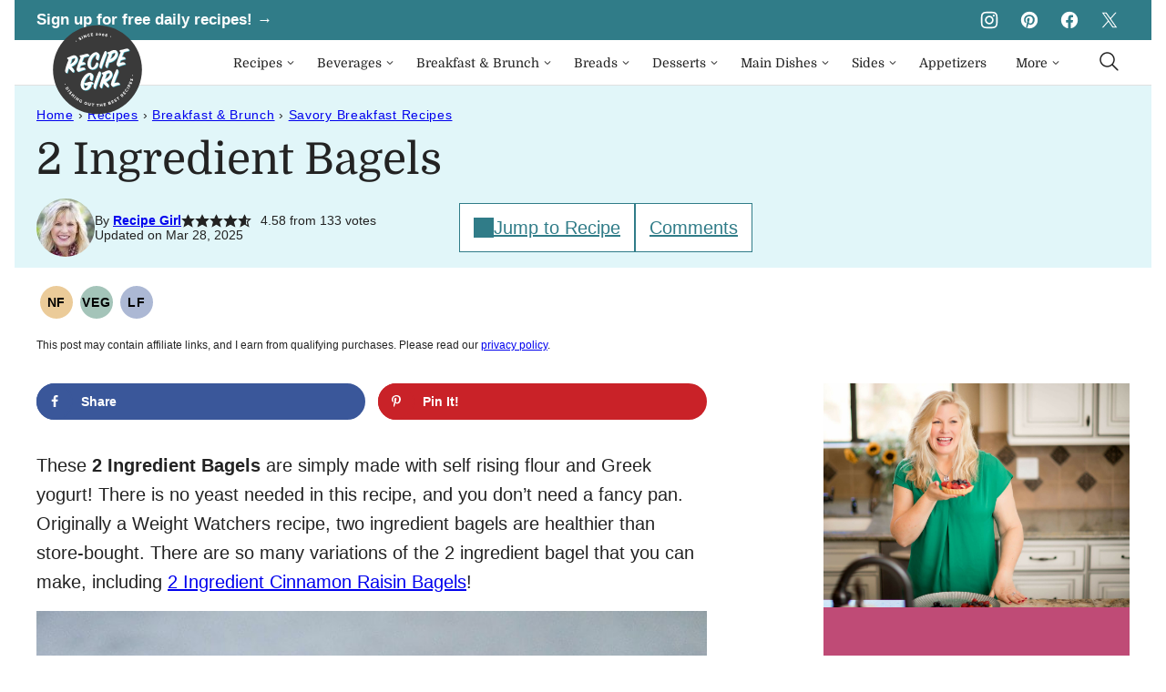

--- FILE ---
content_type: text/html
request_url: https://www.recipegirl.com/2-ingredient-bagels/
body_size: 163573
content:
<!DOCTYPE html><html lang="en-US">
<head><meta charset="UTF-8"><script>if(navigator.userAgent.match(/MSIE|Internet Explorer/i)||navigator.userAgent.match(/Trident\/7\..*?rv:11/i)){var href=document.location.href;if(!href.match(/[?&]nowprocket/)){if(href.indexOf("?")==-1){if(href.indexOf("#")==-1){document.location.href=href+"?nowprocket=1"}else{document.location.href=href.replace("#","?nowprocket=1#")}}else{if(href.indexOf("#")==-1){document.location.href=href+"&nowprocket=1"}else{document.location.href=href.replace("#","&nowprocket=1#")}}}}</script><script>(()=>{class RocketLazyLoadScripts{constructor(){this.v="2.0.3",this.userEvents=["keydown","keyup","mousedown","mouseup","mousemove","mouseover","mouseenter","mouseout","mouseleave","touchmove","touchstart","touchend","touchcancel","wheel","click","dblclick","input","visibilitychange"],this.attributeEvents=["onblur","onclick","oncontextmenu","ondblclick","onfocus","onmousedown","onmouseenter","onmouseleave","onmousemove","onmouseout","onmouseover","onmouseup","onmousewheel","onscroll","onsubmit"]}async t(){this.i(),this.o(),/iP(ad|hone)/.test(navigator.userAgent)&&this.h(),this.u(),this.l(this),this.m(),this.k(this),this.p(this),this._(),await Promise.all([this.R(),this.L()]),this.lastBreath=Date.now(),this.S(this),this.P(),this.D(),this.O(),this.M(),await this.C(this.delayedScripts.normal),await this.C(this.delayedScripts.defer),await this.C(this.delayedScripts.async),this.F("domReady"),await this.T(),await this.j(),await this.I(),this.F("windowLoad"),await this.A(),window.dispatchEvent(new Event("rocket-allScriptsLoaded")),this.everythingLoaded=!0,this.lastTouchEnd&&await new Promise((t=>setTimeout(t,500-Date.now()+this.lastTouchEnd))),this.H(),this.F("all"),this.U(),this.W()}i(){this.CSPIssue=sessionStorage.getItem("rocketCSPIssue"),document.addEventListener("securitypolicyviolation",(t=>{this.CSPIssue||"script-src-elem"!==t.violatedDirective||"data"!==t.blockedURI||(this.CSPIssue=!0,sessionStorage.setItem("rocketCSPIssue",!0))}),{isRocket:!0})}o(){window.addEventListener("pageshow",(t=>{this.persisted=t.persisted,this.realWindowLoadedFired=!0}),{isRocket:!0}),window.addEventListener("pagehide",(()=>{this.onFirstUserAction=null}),{isRocket:!0})}h(){let t;function e(e){t=e}window.addEventListener("touchstart",e,{isRocket:!0}),window.addEventListener("touchend",(function i(o){Math.abs(o.changedTouches[0].pageX-t.changedTouches[0].pageX)<10&&Math.abs(o.changedTouches[0].pageY-t.changedTouches[0].pageY)<10&&o.timeStamp-t.timeStamp<200&&(o.target.dispatchEvent(new PointerEvent("click",{target:o.target,bubbles:!0,cancelable:!0,detail:1})),event.preventDefault(),window.removeEventListener("touchstart",e,{isRocket:!0}),window.removeEventListener("touchend",i,{isRocket:!0}))}),{isRocket:!0})}q(t){this.userActionTriggered||("mousemove"!==t.type||this.firstMousemoveIgnored?"keyup"===t.type||"mouseover"===t.type||"mouseout"===t.type||(this.userActionTriggered=!0,this.onFirstUserAction&&this.onFirstUserAction()):this.firstMousemoveIgnored=!0),"click"===t.type&&t.preventDefault(),this.savedUserEvents.length>0&&(t.stopPropagation(),t.stopImmediatePropagation()),"touchstart"===this.lastEvent&&"touchend"===t.type&&(this.lastTouchEnd=Date.now()),"click"===t.type&&(this.lastTouchEnd=0),this.lastEvent=t.type,this.savedUserEvents.push(t)}u(){this.savedUserEvents=[],this.userEventHandler=this.q.bind(this),this.userEvents.forEach((t=>window.addEventListener(t,this.userEventHandler,{passive:!1,isRocket:!0})))}U(){this.userEvents.forEach((t=>window.removeEventListener(t,this.userEventHandler,{passive:!1,isRocket:!0}))),this.savedUserEvents.forEach((t=>{t.target.dispatchEvent(new window[t.constructor.name](t.type,t))}))}m(){this.eventsMutationObserver=new MutationObserver((t=>{const e="return false";for(const i of t){if("attributes"===i.type){const t=i.target.getAttribute(i.attributeName);t&&t!==e&&(i.target.setAttribute("data-rocket-"+i.attributeName,t),i.target["rocket"+i.attributeName]=new Function("event",t),i.target.setAttribute(i.attributeName,e))}"childList"===i.type&&i.addedNodes.forEach((t=>{if(t.nodeType===Node.ELEMENT_NODE)for(const i of t.attributes)this.attributeEvents.includes(i.name)&&i.value&&""!==i.value&&(t.setAttribute("data-rocket-"+i.name,i.value),t["rocket"+i.name]=new Function("event",i.value),t.setAttribute(i.name,e))}))}})),this.eventsMutationObserver.observe(document,{subtree:!0,childList:!0,attributeFilter:this.attributeEvents})}H(){this.eventsMutationObserver.disconnect(),this.attributeEvents.forEach((t=>{document.querySelectorAll("[data-rocket-"+t+"]").forEach((e=>{e.setAttribute(t,e.getAttribute("data-rocket-"+t)),e.removeAttribute("data-rocket-"+t)}))}))}k(t){Object.defineProperty(HTMLElement.prototype,"onclick",{get(){return this.rocketonclick||null},set(e){this.rocketonclick=e,this.setAttribute(t.everythingLoaded?"onclick":"data-rocket-onclick","this.rocketonclick(event)")}})}S(t){function e(e,i){let o=e[i];e[i]=null,Object.defineProperty(e,i,{get:()=>o,set(s){t.everythingLoaded?o=s:e["rocket"+i]=o=s}})}e(document,"onreadystatechange"),e(window,"onload"),e(window,"onpageshow");try{Object.defineProperty(document,"readyState",{get:()=>t.rocketReadyState,set(e){t.rocketReadyState=e},configurable:!0}),document.readyState="loading"}catch(t){console.log("WPRocket DJE readyState conflict, bypassing")}}l(t){this.originalAddEventListener=EventTarget.prototype.addEventListener,this.originalRemoveEventListener=EventTarget.prototype.removeEventListener,this.savedEventListeners=[],EventTarget.prototype.addEventListener=function(e,i,o){o&&o.isRocket||!t.B(e,this)&&!t.userEvents.includes(e)||t.B(e,this)&&!t.userActionTriggered||e.startsWith("rocket-")||t.everythingLoaded?t.originalAddEventListener.call(this,e,i,o):t.savedEventListeners.push({target:this,remove:!1,type:e,func:i,options:o})},EventTarget.prototype.removeEventListener=function(e,i,o){o&&o.isRocket||!t.B(e,this)&&!t.userEvents.includes(e)||t.B(e,this)&&!t.userActionTriggered||e.startsWith("rocket-")||t.everythingLoaded?t.originalRemoveEventListener.call(this,e,i,o):t.savedEventListeners.push({target:this,remove:!0,type:e,func:i,options:o})}}F(t){"all"===t&&(EventTarget.prototype.addEventListener=this.originalAddEventListener,EventTarget.prototype.removeEventListener=this.originalRemoveEventListener),this.savedEventListeners=this.savedEventListeners.filter((e=>{let i=e.type,o=e.target||window;return"domReady"===t&&"DOMContentLoaded"!==i&&"readystatechange"!==i||("windowLoad"===t&&"load"!==i&&"readystatechange"!==i&&"pageshow"!==i||(this.B(i,o)&&(i="rocket-"+i),e.remove?o.removeEventListener(i,e.func,e.options):o.addEventListener(i,e.func,e.options),!1))}))}p(t){let e;function i(e){return t.everythingLoaded?e:e.split(" ").map((t=>"load"===t||t.startsWith("load.")?"rocket-jquery-load":t)).join(" ")}function o(o){function s(e){const s=o.fn[e];o.fn[e]=o.fn.init.prototype[e]=function(){return this[0]===window&&t.userActionTriggered&&("string"==typeof arguments[0]||arguments[0]instanceof String?arguments[0]=i(arguments[0]):"object"==typeof arguments[0]&&Object.keys(arguments[0]).forEach((t=>{const e=arguments[0][t];delete arguments[0][t],arguments[0][i(t)]=e}))),s.apply(this,arguments),this}}if(o&&o.fn&&!t.allJQueries.includes(o)){const e={DOMContentLoaded:[],"rocket-DOMContentLoaded":[]};for(const t in e)document.addEventListener(t,(()=>{e[t].forEach((t=>t()))}),{isRocket:!0});o.fn.ready=o.fn.init.prototype.ready=function(i){function s(){parseInt(o.fn.jquery)>2?setTimeout((()=>i.bind(document)(o))):i.bind(document)(o)}return t.realDomReadyFired?!t.userActionTriggered||t.fauxDomReadyFired?s():e["rocket-DOMContentLoaded"].push(s):e.DOMContentLoaded.push(s),o([])},s("on"),s("one"),s("off"),t.allJQueries.push(o)}e=o}t.allJQueries=[],o(window.jQuery),Object.defineProperty(window,"jQuery",{get:()=>e,set(t){o(t)}})}P(){const t=new Map;document.write=document.writeln=function(e){const i=document.currentScript,o=document.createRange(),s=i.parentElement;let n=t.get(i);void 0===n&&(n=i.nextSibling,t.set(i,n));const c=document.createDocumentFragment();o.setStart(c,0),c.appendChild(o.createContextualFragment(e)),s.insertBefore(c,n)}}async R(){return new Promise((t=>{this.userActionTriggered?t():this.onFirstUserAction=t}))}async L(){return new Promise((t=>{document.addEventListener("DOMContentLoaded",(()=>{this.realDomReadyFired=!0,t()}),{isRocket:!0})}))}async I(){return this.realWindowLoadedFired?Promise.resolve():new Promise((t=>{window.addEventListener("load",t,{isRocket:!0})}))}M(){this.pendingScripts=[];this.scriptsMutationObserver=new MutationObserver((t=>{for(const e of t)e.addedNodes.forEach((t=>{"SCRIPT"!==t.tagName||t.noModule||t.isWPRocket||this.pendingScripts.push({script:t,promise:new Promise((e=>{const i=()=>{const i=this.pendingScripts.findIndex((e=>e.script===t));i>=0&&this.pendingScripts.splice(i,1),e()};t.addEventListener("load",i,{isRocket:!0}),t.addEventListener("error",i,{isRocket:!0}),setTimeout(i,1e3)}))})}))})),this.scriptsMutationObserver.observe(document,{childList:!0,subtree:!0})}async j(){await this.J(),this.pendingScripts.length?(await this.pendingScripts[0].promise,await this.j()):this.scriptsMutationObserver.disconnect()}D(){this.delayedScripts={normal:[],async:[],defer:[]},document.querySelectorAll("script[type$=rocketlazyloadscript]").forEach((t=>{t.hasAttribute("data-rocket-src")?t.hasAttribute("async")&&!1!==t.async?this.delayedScripts.async.push(t):t.hasAttribute("defer")&&!1!==t.defer||"module"===t.getAttribute("data-rocket-type")?this.delayedScripts.defer.push(t):this.delayedScripts.normal.push(t):this.delayedScripts.normal.push(t)}))}async _(){await this.L();let t=[];document.querySelectorAll("script[type$=rocketlazyloadscript][data-rocket-src]").forEach((e=>{let i=e.getAttribute("data-rocket-src");if(i&&!i.startsWith("data:")){i.startsWith("//")&&(i=location.protocol+i);try{const o=new URL(i).origin;o!==location.origin&&t.push({src:o,crossOrigin:e.crossOrigin||"module"===e.getAttribute("data-rocket-type")})}catch(t){}}})),t=[...new Map(t.map((t=>[JSON.stringify(t),t]))).values()],this.N(t,"preconnect")}async $(t){if(await this.G(),!0!==t.noModule||!("noModule"in HTMLScriptElement.prototype))return new Promise((e=>{let i;function o(){(i||t).setAttribute("data-rocket-status","executed"),e()}try{if(navigator.userAgent.includes("Firefox/")||""===navigator.vendor||this.CSPIssue)i=document.createElement("script"),[...t.attributes].forEach((t=>{let e=t.nodeName;"type"!==e&&("data-rocket-type"===e&&(e="type"),"data-rocket-src"===e&&(e="src"),i.setAttribute(e,t.nodeValue))})),t.text&&(i.text=t.text),t.nonce&&(i.nonce=t.nonce),i.hasAttribute("src")?(i.addEventListener("load",o,{isRocket:!0}),i.addEventListener("error",(()=>{i.setAttribute("data-rocket-status","failed-network"),e()}),{isRocket:!0}),setTimeout((()=>{i.isConnected||e()}),1)):(i.text=t.text,o()),i.isWPRocket=!0,t.parentNode.replaceChild(i,t);else{const i=t.getAttribute("data-rocket-type"),s=t.getAttribute("data-rocket-src");i?(t.type=i,t.removeAttribute("data-rocket-type")):t.removeAttribute("type"),t.addEventListener("load",o,{isRocket:!0}),t.addEventListener("error",(i=>{this.CSPIssue&&i.target.src.startsWith("data:")?(console.log("WPRocket: CSP fallback activated"),t.removeAttribute("src"),this.$(t).then(e)):(t.setAttribute("data-rocket-status","failed-network"),e())}),{isRocket:!0}),s?(t.fetchPriority="high",t.removeAttribute("data-rocket-src"),t.src=s):t.src="data:text/javascript;base64,"+window.btoa(unescape(encodeURIComponent(t.text)))}}catch(i){t.setAttribute("data-rocket-status","failed-transform"),e()}}));t.setAttribute("data-rocket-status","skipped")}async C(t){const e=t.shift();return e?(e.isConnected&&await this.$(e),this.C(t)):Promise.resolve()}O(){this.N([...this.delayedScripts.normal,...this.delayedScripts.defer,...this.delayedScripts.async],"preload")}N(t,e){this.trash=this.trash||[];let i=!0;var o=document.createDocumentFragment();t.forEach((t=>{const s=t.getAttribute&&t.getAttribute("data-rocket-src")||t.src;if(s&&!s.startsWith("data:")){const n=document.createElement("link");n.href=s,n.rel=e,"preconnect"!==e&&(n.as="script",n.fetchPriority=i?"high":"low"),t.getAttribute&&"module"===t.getAttribute("data-rocket-type")&&(n.crossOrigin=!0),t.crossOrigin&&(n.crossOrigin=t.crossOrigin),t.integrity&&(n.integrity=t.integrity),t.nonce&&(n.nonce=t.nonce),o.appendChild(n),this.trash.push(n),i=!1}})),document.head.appendChild(o)}W(){this.trash.forEach((t=>t.remove()))}async T(){try{document.readyState="interactive"}catch(t){}this.fauxDomReadyFired=!0;try{await this.G(),document.dispatchEvent(new Event("rocket-readystatechange")),await this.G(),document.rocketonreadystatechange&&document.rocketonreadystatechange(),await this.G(),document.dispatchEvent(new Event("rocket-DOMContentLoaded")),await this.G(),window.dispatchEvent(new Event("rocket-DOMContentLoaded"))}catch(t){console.error(t)}}async A(){try{document.readyState="complete"}catch(t){}try{await this.G(),document.dispatchEvent(new Event("rocket-readystatechange")),await this.G(),document.rocketonreadystatechange&&document.rocketonreadystatechange(),await this.G(),window.dispatchEvent(new Event("rocket-load")),await this.G(),window.rocketonload&&window.rocketonload(),await this.G(),this.allJQueries.forEach((t=>t(window).trigger("rocket-jquery-load"))),await this.G();const t=new Event("rocket-pageshow");t.persisted=this.persisted,window.dispatchEvent(t),await this.G(),window.rocketonpageshow&&window.rocketonpageshow({persisted:this.persisted})}catch(t){console.error(t)}}async G(){Date.now()-this.lastBreath>45&&(await this.J(),this.lastBreath=Date.now())}async J(){return document.hidden?new Promise((t=>setTimeout(t))):new Promise((t=>requestAnimationFrame(t)))}B(t,e){return e===document&&"readystatechange"===t||(e===document&&"DOMContentLoaded"===t||(e===window&&"DOMContentLoaded"===t||(e===window&&"load"===t||e===window&&"pageshow"===t)))}static run(){(new RocketLazyLoadScripts).t()}}RocketLazyLoadScripts.run()})();</script><script data-no-optimize="1" data-cfasync="false">!function(){"use strict";const t={adt_ei:{identityApiKey:"plainText",source:"url",type:"plaintext",priority:1},adt_eih:{identityApiKey:"sha256",source:"urlh",type:"hashed",priority:2},sh_kit:{identityApiKey:"sha256",source:"urlhck",type:"hashed",priority:3}},e=Object.keys(t);function i(t){return function(t){const e=t.match(/((?=([a-z0-9._!#$%+^&*()[\]<>-]+))\2@[a-z0-9._-]+\.[a-z0-9._-]+)/gi);return e?e[0]:""}(function(t){return t.replace(/\s/g,"")}(t.toLowerCase()))}!async function(){const n=new URL(window.location.href),o=n.searchParams;let a=null;const r=Object.entries(t).sort(([,t],[,e])=>t.priority-e.priority).map(([t])=>t);for(const e of r){const n=o.get(e),r=t[e];if(!n||!r)continue;const c=decodeURIComponent(n),d="plaintext"===r.type&&i(c),s="hashed"===r.type&&c;if(d||s){a={value:c,config:r};break}}if(a){const{value:t,config:e}=a;window.adthrive=window.adthrive||{},window.adthrive.cmd=window.adthrive.cmd||[],window.adthrive.cmd.push(function(){window.adthrive.identityApi({source:e.source,[e.identityApiKey]:t},({success:i,data:n})=>{i?window.adthrive.log("info","Plugin","detectEmails",`Identity API called with ${e.type} email: ${t}`,n):window.adthrive.log("warning","Plugin","detectEmails",`Failed to call Identity API with ${e.type} email: ${t}`,n)})})}!function(t,e){const i=new URL(e);t.forEach(t=>i.searchParams.delete(t)),history.replaceState(null,"",i.toString())}(e,n)}()}();
</script><script data-affiliate-config type="application/json">{"enableLinkMonetizer":true,"keywordLinkerKeywordLimit":"","affiliateJsClientPath":"https:\/\/affiliate-cdn.raptive.com\/affiliate.mvp.min.js","affiliateApiPath":"https:\/\/affiliate-api.raptive.com","amazonAffiliateId":"raptive-recipegirl-lm-20","excludeNetworks":["raptive"],"excludeDestinations":["cj"],"enableAnalytics":true,"pluginVersion":"1.1.6"}</script>
<script type="rocketlazyloadscript" async referrerpolicy="no-referrer-when-downgrade" data-no-optimize="1" data-cfasync="false" data-rocket-src="https://affiliate-cdn.raptive.com/affiliate.mvp.min.js">
</script>
<meta name='robots' content='index, follow, max-image-preview:large, max-snippet:-1, max-video-preview:-1' />
	<style>img:is([sizes="auto" i], [sizes^="auto," i]) { contain-intrinsic-size: 3000px 1500px }</style>
	<meta name="pinterest-rich-pin" content="false" /><style data-no-optimize="1" data-cfasync="false">
	.adthrive-ad {
		margin-top: 10px;
		margin-bottom: 10px;
		text-align: center;
		overflow-x: visible;
		clear: both;
		line-height: 0;
	}
	/* for final sticky SB */
.adthrive-sidebar.adthrive-stuck {
margin-top: 120px;
}
/* for ESSAs */
.adthrive-sticky-sidebar > div {
top: 120px!important;
}

.adthrive-sidebar {
    z-index: 1 !important;
}

.adthrive-device-desktop .adthrive-recipe,
.adthrive-device-tablet .adthrive-recipe {
	float: right;
	clear: right;
	margin-left: 10px;
}

body.adthrive-device-desktop .top.float-btn {
    margin-bottom: 270px;
}
body.adthrive-device-tablet .top.float-btn {
    margin-bottom: 230px;
}
body.adthrive-device-phone .top.float-btn {
    margin-bottom: 50px;
}

.adthrive-player-position, .adthrive-collapse-mobile,
.adthrive-collapse-mobile-background {
    z-index: 999999999!important;
}

body.archive .adthrive-content {
  grid-column: 1 / -1;
}

body.adthrive-device-phone .cwp-food-content > div {
    margin-top: 20px;
}

/* Center Recipe Index Page Content ads */
body.page-id-13 .adthrive-content {
    margin: 10px auto !important;
}
/*Raptive video player fix */
.raptive-player-video {
    height: auto !important;
    aspect-ratio: 16/9;
}

/* Disable ads on printed pages */
@media print {
  div[data-gg-moat], 
  body[data-gg-moat], 
  iframe[data-gg-moat-ifr],
  div[class*="kargo-ad"],
  #ogy-ad-slot,
  div[class*=gg-overlay],
  .adthrive-sticky-outstream,
  .adthrive-ad,
  .adthrive-comscore, 
  .adthrive-native-recipe,
  .raptive-sales {
    display: none !important;
    height: 0px;
    width: 0px;
    visibility:hidden;
  }
}
</style>
<script data-no-optimize="1" data-cfasync="false">
	window.adthriveCLS = {
		enabledLocations: ['Content', 'Recipe'],
		injectedSlots: [],
		injectedFromPlugin: true,
		branch: '2b5f64e',bucket: 'prod',			};
	window.adthriveCLS.siteAds = {"betaTester":true,"targeting":[{"value":"52e41fac28963d1e058a10f3","key":"siteId"},{"value":"6233884d7c1092708817a50d","key":"organizationId"},{"value":"Recipe Girl","key":"siteName"},{"value":"AdThrive Premium","key":"service"},{"value":"on","key":"bidding"},{"value":["Food"],"key":"verticals"}],"siteUrl":"http://recipegirl.com","siteId":"52e41fac28963d1e058a10f3","siteName":"Recipe Girl","breakpoints":{"tablet":768,"desktop":1024},"cloudflare":null,"adUnits":[{"sequence":9,"thirdPartyAdUnitName":null,"targeting":[{"value":["Sidebar"],"key":"location"},{"value":true,"key":"sticky"}],"devices":["desktop"],"name":"Sidebar_9","sticky":true,"location":"Sidebar","dynamic":{"pageSelector":"","spacing":0,"max":1,"lazyMax":null,"enable":true,"lazy":false,"elementSelector":".sidebar-primary .block-area-sidebar","skip":0,"classNames":[],"position":"beforeend","every":1,"enabled":true},"stickyOverlapSelector":".press-section, .site-footer","adSizes":[[160,600],[336,280],[320,50],[300,600],[250,250],[1,1],[320,100],[300,1050],[300,50],[300,420],[300,250]],"priority":291,"autosize":true},{"sequence":null,"thirdPartyAdUnitName":null,"targeting":[{"value":["Content"],"key":"location"}],"devices":["desktop","tablet"],"name":"Content","sticky":false,"location":"Content","dynamic":{"pageSelector":"body.archive","spacing":0,"max":2,"lazyMax":null,"enable":true,"lazy":false,"elementSelector":"article:nth-of-type(4n):not(:last-of-type)","skip":0,"classNames":[],"position":"afterend","every":1,"enabled":true},"stickyOverlapSelector":"","adSizes":[[728,90],[336,280],[320,50],[468,60],[970,90],[250,250],[1,1],[320,100],[970,250],[300,50],[300,300],[552,334],[728,250],[300,250],[1,2]],"priority":199,"autosize":true},{"sequence":null,"thirdPartyAdUnitName":null,"targeting":[{"value":["Content"],"key":"location"}],"devices":["phone"],"name":"Content","sticky":false,"location":"Content","dynamic":{"pageSelector":"body.archive","spacing":0,"max":2,"lazyMax":null,"enable":true,"lazy":false,"elementSelector":"article:nth-of-type(2n):not(:last-of-type)","skip":1,"classNames":[],"position":"afterend","every":1,"enabled":true},"stickyOverlapSelector":"","adSizes":[[728,90],[336,280],[320,50],[468,60],[970,90],[250,250],[1,1],[320,100],[970,250],[300,50],[300,300],[552,334],[728,250],[300,250],[1,2]],"priority":199,"autosize":true},{"sequence":null,"thirdPartyAdUnitName":null,"targeting":[{"value":["Content"],"key":"location"}],"devices":["desktop","tablet","phone"],"name":"Content","sticky":false,"location":"Content","dynamic":{"pageSelector":"body.page-id-13","spacing":0,"max":2,"lazyMax":null,"enable":true,"lazy":false,"elementSelector":".entry-content > div","skip":1,"classNames":[],"position":"afterend","every":1,"enabled":true},"stickyOverlapSelector":"","adSizes":[[728,90],[336,280],[320,50],[468,60],[970,90],[250,250],[1,1],[320,100],[970,250],[300,50],[300,300],[552,334],[728,250],[300,250],[1,2]],"priority":199,"autosize":true},{"sequence":null,"thirdPartyAdUnitName":null,"targeting":[{"value":["Content"],"key":"location"}],"devices":["desktop"],"name":"Content","sticky":false,"location":"Content","dynamic":{"pageSelector":"body.single","spacing":0.85,"max":4,"lazyMax":95,"enable":true,"lazy":true,"elementSelector":".entry-content > *:not(h2):not(h3):not(#dpsp-content-top):not(.dpsp-post-pinterest-image-hidden):not(#dpsp-post-content-markup):not(.wp-block-image):not(#ez-toc-container):not(.wp-block-image+ul):not(*:has(img)):not(style):not(span)","skip":2,"classNames":[],"position":"afterend","every":1,"enabled":true},"stickyOverlapSelector":"","adSizes":[[728,90],[336,280],[320,50],[468,60],[970,90],[250,250],[1,1],[320,100],[970,250],[300,50],[300,300],[552,334],[728,250],[300,250],[1,2]],"priority":199,"autosize":true},{"sequence":null,"thirdPartyAdUnitName":null,"targeting":[{"value":["Content"],"key":"location"}],"devices":["tablet","phone"],"name":"Content","sticky":false,"location":"Content","dynamic":{"pageSelector":"body.single","spacing":0.85,"max":4,"lazyMax":95,"enable":true,"lazy":true,"elementSelector":".entry-content > *:not(h2):not(h3):not(#dpsp-content-top):not(.dpsp-post-pinterest-image-hidden):not(span):not(#ez-toc-container)","skip":2,"classNames":[],"position":"afterend","every":1,"enabled":true},"stickyOverlapSelector":"","adSizes":[[728,90],[336,280],[320,50],[468,60],[970,90],[250,250],[1,1],[320,100],[970,250],[300,50],[300,300],[552,334],[728,250],[300,250],[1,2]],"priority":199,"autosize":true},{"sequence":1,"thirdPartyAdUnitName":null,"targeting":[{"value":["Recipe"],"key":"location"}],"devices":["desktop","tablet"],"name":"Recipe_1","sticky":false,"location":"Recipe","dynamic":{"pageSelector":"","spacing":0.8,"max":2,"lazyMax":10,"enable":true,"lazy":true,"elementSelector":".wprm-recipe-ingredients-header, .wprm-recipe-instructions-container li, .wprm-recipe-notes-container li, .wprm-recipe-notes-container span, .wprm-nutrition-label-container","skip":0,"classNames":[],"position":"beforebegin","every":1,"enabled":true},"stickyOverlapSelector":"","adSizes":[[320,50],[250,250],[1,1],[320,100],[300,50],[320,300],[300,390],[300,250],[1,2]],"priority":-101,"autosize":true},{"sequence":5,"thirdPartyAdUnitName":null,"targeting":[{"value":["Recipe"],"key":"location"}],"devices":["phone"],"name":"Recipe_5","sticky":false,"location":"Recipe","dynamic":{"pageSelector":"","spacing":0,"max":1,"lazyMax":null,"enable":true,"lazy":false,"elementSelector":".wprm-recipe-ingredients-container","skip":0,"classNames":[],"position":"beforebegin","every":1,"enabled":true},"stickyOverlapSelector":"","adSizes":[[320,50],[250,250],[1,1],[320,100],[300,50],[320,300],[300,390],[300,250],[1,2]],"priority":-105,"autosize":true},{"sequence":1,"thirdPartyAdUnitName":null,"targeting":[{"value":["Recipe"],"key":"location"}],"devices":["phone"],"name":"Recipe_1","sticky":false,"location":"Recipe","dynamic":{"pageSelector":"","spacing":0.8,"max":1,"lazyMax":10,"enable":true,"lazy":true,"elementSelector":".wprm-recipe-ingredients-container, .wprm-recipe-instructions-container, .cwp-food-nutrition","skip":0,"classNames":[],"position":"afterend","every":1,"enabled":true},"stickyOverlapSelector":"","adSizes":[[320,50],[250,250],[1,1],[320,100],[300,50],[320,300],[300,390],[300,250],[1,2]],"priority":-101,"autosize":true},{"sequence":null,"thirdPartyAdUnitName":null,"targeting":[{"value":["Below Post"],"key":"location"}],"devices":["desktop","tablet","phone"],"name":"Below_Post","sticky":false,"location":"Below Post","dynamic":{"pageSelector":"","spacing":1,"max":0,"lazyMax":10,"enable":true,"lazy":true,"elementSelector":".block-area-after-post, .comment-list > li","skip":0,"classNames":[],"position":"afterend","every":1,"enabled":true},"stickyOverlapSelector":"","adSizes":[[728,90],[336,280],[320,50],[468,60],[250,250],[1,1],[320,100],[970,250],[728,250],[300,250]],"priority":99,"autosize":true},{"sequence":null,"thirdPartyAdUnitName":null,"targeting":[{"value":["Footer"],"key":"location"},{"value":true,"key":"sticky"}],"devices":["desktop","tablet","phone"],"name":"Footer","sticky":true,"location":"Footer","dynamic":{"pageSelector":"","spacing":0,"max":1,"lazyMax":null,"enable":true,"lazy":false,"elementSelector":"body","skip":0,"classNames":[],"position":"beforeend","every":1,"enabled":true},"stickyOverlapSelector":"","adSizes":[[728,90],[320,50],[468,60],[970,90],[1,1],[320,100],[300,50]],"priority":-1,"autosize":true}],"adDensityLayout":{"mobile":{"adDensity":0.2,"onePerViewport":false},"pageOverrides":[],"desktop":{"adDensity":0.2,"onePerViewport":false}},"adDensityEnabled":true,"siteExperiments":[],"adTypes":{"sponsorTileDesktop":true,"interscrollerDesktop":true,"nativeBelowPostDesktop":true,"miniscroller":true,"largeFormatsMobile":true,"nativeMobileContent":true,"inRecipeRecommendationMobile":true,"nativeMobileRecipe":true,"sponsorTileMobile":true,"expandableCatalogAdsMobile":false,"frameAdsMobile":true,"outstreamMobile":true,"nativeHeaderMobile":true,"frameAdsDesktop":true,"inRecipeRecommendationDesktop":true,"expandableFooterDesktop":true,"nativeDesktopContent":true,"outstreamDesktop":true,"animatedFooter":true,"skylineHeader":false,"expandableFooter":true,"nativeDesktopSidebar":true,"videoFootersMobile":true,"videoFootersDesktop":true,"interscroller":true,"nativeDesktopRecipe":true,"nativeHeaderDesktop":true,"nativeBelowPostMobile":true,"expandableCatalogAdsDesktop":false,"largeFormatsDesktop":true},"adOptions":{"theTradeDesk":true,"undertone":true,"sidebarConfig":{"dynamicStickySidebar":{"minHeight":2100,"enabled":false,"blockedSelectors":[]}},"footerCloseButton":true,"teads":true,"seedtag":true,"pmp":true,"thirtyThreeAcross":true,"sharethrough":true,"optimizeVideoPlayersForEarnings":true,"removeVideoTitleWrapper":true,"pubMatic":true,"contentTermsFooterEnabled":true,"infiniteScroll":false,"longerVideoAdPod":true,"yahoossp":true,"spa":false,"stickyContainerConfig":{"recipeDesktop":{"minHeight":null,"enabled":false},"blockedSelectors":[],"stickyHeaderSelectors":[".site-header"],"content":{"minHeight":400,"enabled":true},"recipeMobile":{"minHeight":null,"enabled":false}},"gatedPrint":{"siteEmailServiceProviderId":null,"defaultOptIn":false,"enabled":false,"newsletterPromptEnabled":false},"yieldmo":true,"footerSelector":"","consentMode":{"enabled":false,"customVendorList":""},"amazonUAM":true,"gamMCMEnabled":true,"gamMCMChildNetworkCode":"1051174","rubicon":true,"conversant":true,"openx":true,"customCreativeEnabled":true,"secColor":"#000000","unruly":true,"mediaGrid":true,"bRealTime":true,"adInViewTime":null,"gumgum":true,"comscoreFooter":true,"desktopInterstitial":false,"contentAdXExpansionDesktop":true,"amx":true,"footerCloseButtonDesktop":false,"ozone":true,"isAutoOptimized":false,"comscoreTAL":true,"targetaff":true,"bgColor":"#FFFFFF","advancePlaylistOptions":{"playlistPlayer":{"enabled":true},"relatedPlayer":{"enabled":true,"applyToFirst":true}},"kargo":true,"liveRampATS":true,"footerCloseButtonMobile":false,"interstitialBlockedPageSelectors":"","prioritizeShorterVideoAds":true,"allowSmallerAdSizes":true,"blis":true,"wakeLock":{"desktopEnabled":true,"mobileValue":15,"mobileEnabled":true,"desktopValue":30},"mobileInterstitial":false,"tripleLift":true,"sensitiveCategories":["alc","ast","cbd","conl","cosm","dat","drg","gamc","gamv","pol","rel","sst","ssr","srh","ske","tob","wtl"],"liveRamp":true,"adthriveEmailIdentity":true,"criteo":true,"nativo":true,"infiniteScrollOptions":{"selector":"","heightThreshold":0},"siteAttributes":{"mobileHeaderSelectors":[],"desktopHeaderSelectors":[]},"dynamicContentSlotLazyLoading":true,"clsOptimizedAds":true,"ogury":true,"verticals":["Food"],"inImage":false,"stackadapt":true,"usCMP":{"defaultOptIn":false,"enabled":false,"regions":[]},"contentAdXExpansionMobile":true,"advancePlaylist":true,"medianet":true,"delayLoading":true,"inImageZone":null,"appNexus":true,"rise":true,"liveRampId":"","infiniteScrollRefresh":false,"indexExchange":true},"siteAdsProfiles":[],"thirdPartySiteConfig":{"partners":{"discounts":[]}},"featureRollouts":{"disable-restart-sticky-video-inactive":{"featureRolloutId":51,"data":null,"enabled":true},"disable-delay-loading-good-cwv":{"featureRolloutId":43,"data":null,"enabled":true}},"videoPlayers":{"contextual":{"autoplayCollapsibleEnabled":false,"overrideEmbedLocation":false,"defaultPlayerType":"static"},"videoEmbed":"wordpress","footerSelector":"","contentSpecificPlaylists":[],"players":[{"playlistId":"s2KqU4Y3","pageSelector":"body.single","devices":["desktop"],"description":"","skip":0,"title":"MY LATEST VIDEOS","type":"stickyPlaylist","enabled":true,"formattedType":"Sticky Playlist","elementSelector":".entry-content > p > .dpsp-pin-it-wrapper,\n.entry-content > .wp-block-image","id":4086551,"position":"afterend","saveVideoCloseState":false,"shuffle":true,"adPlayerTitle":"MY LATEST VIDEOS","mobileHeaderSelector":null,"playerId":"gEsSCjcX"},{"playlistId":"s2KqU4Y3","pageSelector":"","devices":["mobile","desktop"],"description":"","skip":0,"title":"Stationary related player - desktop and mobile","type":"stationaryRelated","enabled":true,"formattedType":"Stationary Related","elementSelector":"","id":4086550,"position":"","saveVideoCloseState":false,"shuffle":false,"adPlayerTitle":"Stationary related player - desktop and mobile","playerId":"gEsSCjcX"},{"playlistId":"s2KqU4Y3","pageSelector":"body.single","devices":["mobile"],"mobileLocation":"top-center","description":"","skip":0,"title":"MY LATEST VIDEOS","type":"stickyPlaylist","enabled":true,"formattedType":"Sticky Playlist","elementSelector":".entry-content > p > .dpsp-pin-it-wrapper,\n.entry-content > .wp-block-image","id":4086552,"position":"afterend","saveVideoCloseState":false,"shuffle":true,"adPlayerTitle":"MY LATEST VIDEOS","mobileHeaderSelector":null,"playerId":"gEsSCjcX"}],"partners":{"theTradeDesk":true,"unruly":true,"mediaGrid":true,"undertone":true,"gumgum":true,"seedtag":true,"amx":true,"ozone":true,"pmp":true,"kargo":true,"stickyOutstream":{"desktop":{"enabled":true},"blockedPageSelectors":"","mobileLocation":"bottom-left","allowOnHomepage":true,"mobile":{"enabled":true},"saveVideoCloseState":false,"mobileHeaderSelector":"","allowForPageWithStickyPlayer":{"enabled":true}},"sharethrough":true,"blis":true,"tripleLift":true,"pubMatic":true,"criteo":true,"yahoossp":true,"nativo":true,"stackadapt":true,"yieldmo":true,"amazonUAM":true,"medianet":true,"rubicon":true,"appNexus":true,"rise":true,"openx":true,"indexExchange":true}}};</script>

<script data-no-optimize="1" data-cfasync="false">
(function(w, d) {
	w.adthrive = w.adthrive || {};
	w.adthrive.cmd = w.adthrive.cmd || [];
	w.adthrive.plugin = 'adthrive-ads-3.10.0';
	w.adthrive.host = 'ads.adthrive.com';
	w.adthrive.integration = 'plugin';

	var commitParam = (w.adthriveCLS && w.adthriveCLS.bucket !== 'prod' && w.adthriveCLS.branch) ? '&commit=' + w.adthriveCLS.branch : '';

	var s = d.createElement('script');
	s.async = true;
	s.referrerpolicy='no-referrer-when-downgrade';
	s.src = 'https://' + w.adthrive.host + '/sites/52e41fac28963d1e058a10f3/ads.min.js?referrer=' + w.encodeURIComponent(w.location.href) + commitParam + '&cb=' + (Math.floor(Math.random() * 100) + 1) + '';
	var n = d.getElementsByTagName('script')[0];
	n.parentNode.insertBefore(s, n);
})(window, document);
</script>
<link rel="dns-prefetch" href="https://ads.adthrive.com/"><link rel="preconnect" href="https://ads.adthrive.com/"><link rel="preconnect" href="https://ads.adthrive.com/" crossorigin>
	<!-- This site is optimized with the Yoast SEO Premium plugin v26.8 (Yoast SEO v26.8) - https://yoast.com/product/yoast-seo-premium-wordpress/ -->
	<title>2 Ingredient Bagels - Recipe Girl®</title>
<link crossorigin data-rocket-preconnect href="https://imasdk.googleapis.com" rel="preconnect">
<link crossorigin data-rocket-preconnect href="https://launchpad.privacymanager.io" rel="preconnect">
<link crossorigin data-rocket-preconnect href="https://cdn.id5-sync.com" rel="preconnect">
<link crossorigin data-rocket-preconnect href="https://d9.flashtalking.com" rel="preconnect">
<link crossorigin data-rocket-preconnect href="https://ads.pubmatic.com" rel="preconnect">
<link crossorigin data-rocket-preconnect href="https://launchpad-wrapper.privacymanager.io" rel="preconnect">
<link crossorigin data-rocket-preconnect href="https://raptive.solutions.cdn.optable.co" rel="preconnect">
<link crossorigin data-rocket-preconnect href="https://c.aps.amazon-adsystem.com" rel="preconnect">
<link crossorigin data-rocket-preconnect href="https://ads.adthrive.com" rel="preconnect">
<link crossorigin data-rocket-preconnect href="https://securepubads.g.doubleclick.net" rel="preconnect">
<link crossorigin data-rocket-preconnect href="https://sb.scorecardresearch.com" rel="preconnect">
<link crossorigin data-rocket-preconnect href="https://dedicated-founder-7012.kit.com" rel="preconnect">
<link crossorigin data-rocket-preconnect href="https://config.aps.amazon-adsystem.com" rel="preconnect">
<link crossorigin data-rocket-preconnect href="https://f.convertkit.com" rel="preconnect">
<link crossorigin data-rocket-preconnect href="https://gpsb-reims.criteo.com" rel="preconnect">
<link crossorigin data-rocket-preconnect href="https://cdn.jsdelivr.net" rel="preconnect"><link rel="preload" data-rocket-preload as="image" href="https://www.recipegirl.com/wp-content/uploads/2019/01/2-ingredient-bagels-1.jpg" imagesrcset="https://www.recipegirl.com/wp-content/uploads/2019/01/2-ingredient-bagels-1.jpg 800w, https://www.recipegirl.com/wp-content/uploads/2019/01/2-ingredient-bagels-1-400x600.jpg 400w, https://www.recipegirl.com/wp-content/uploads/2019/01/2-ingredient-bagels-1-768x1152.jpg 768w" imagesizes="(max-width: 800px) 100vw, 800px" fetchpriority="high">
	<meta name="description" content="2 Ingredient Bagels are made with self rising flour and Greek yogurt! A Weight Watchers recipe, they are healthier than store-bought." />
	<link rel="canonical" href="https://www.recipegirl.com/2-ingredient-bagels/" />
	<meta name="author" content="Recipe Girl" />
	<meta name="twitter:label1" content="Written by" />
	<meta name="twitter:data1" content="Recipe Girl" />
	<meta name="twitter:label2" content="Est. reading time" />
	<meta name="twitter:data2" content="7 minutes" />
	<script type="application/ld+json" class="yoast-schema-graph">{"@context":"https://schema.org","@graph":[{"@type":"Article","@id":"https://www.recipegirl.com/2-ingredient-bagels/#article","isPartOf":{"@id":"https://www.recipegirl.com/2-ingredient-bagels/"},"author":{"name":"Recipe Girl","@id":"https://www.recipegirl.com/#/schema/person/cb315705465635f754f3ca16f44f3dea"},"headline":"2 Ingredient Bagels","datePublished":"2019-01-10T15:00:27+00:00","dateModified":"2025-03-28T17:40:15+00:00","wordCount":1676,"commentCount":310,"publisher":{"@id":"https://www.recipegirl.com/#organization"},"image":{"@id":"https://www.recipegirl.com/2-ingredient-bagels/#primaryimage"},"thumbnailUrl":"https://www.recipegirl.com/wp-content/uploads/2019/01/2-ingredient-bagels-1.jpg","keywords":["Greek Yogurt","Self- Rising Flour"],"articleSection":["Savory Breakfast Recipes"],"inLanguage":"en-US","potentialAction":[{"@type":"CommentAction","name":"Comment","target":["https://www.recipegirl.com/2-ingredient-bagels/#respond"]}]},{"@type":"WebPage","@id":"https://www.recipegirl.com/2-ingredient-bagels/","url":"https://www.recipegirl.com/2-ingredient-bagels/","name":"2 Ingredient Bagels - Recipe Girl®","isPartOf":{"@id":"https://www.recipegirl.com/#website"},"primaryImageOfPage":{"@id":"https://www.recipegirl.com/2-ingredient-bagels/#primaryimage"},"image":{"@id":"https://www.recipegirl.com/2-ingredient-bagels/#primaryimage"},"thumbnailUrl":"https://www.recipegirl.com/wp-content/uploads/2019/01/2-ingredient-bagels-1.jpg","datePublished":"2019-01-10T15:00:27+00:00","dateModified":"2025-03-28T17:40:15+00:00","description":"2 Ingredient Bagels are made with self rising flour and Greek yogurt! A Weight Watchers recipe, they are healthier than store-bought.","breadcrumb":{"@id":"https://www.recipegirl.com/2-ingredient-bagels/#breadcrumb"},"inLanguage":"en-US","potentialAction":[{"@type":"ReadAction","target":["https://www.recipegirl.com/2-ingredient-bagels/"]}]},{"@type":"ImageObject","inLanguage":"en-US","@id":"https://www.recipegirl.com/2-ingredient-bagels/#primaryimage","url":"https://www.recipegirl.com/wp-content/uploads/2019/01/2-ingredient-bagels-1.jpg","contentUrl":"https://www.recipegirl.com/wp-content/uploads/2019/01/2-ingredient-bagels-1.jpg","width":800,"height":1200,"caption":"platter of 2 Ingredient Bagels with decorative napkin"},{"@type":"BreadcrumbList","@id":"https://www.recipegirl.com/2-ingredient-bagels/#breadcrumb","itemListElement":[{"@type":"ListItem","position":1,"name":"Home","item":"https://www.recipegirl.com/"},{"@type":"ListItem","position":2,"name":"Recipes","item":"https://www.recipegirl.com/recipes/"},{"@type":"ListItem","position":3,"name":"Breakfast &amp; Brunch","item":"https://www.recipegirl.com/category/recipes/breakfast-brunch/"},{"@type":"ListItem","position":4,"name":"Savory Breakfast Recipes","item":"https://www.recipegirl.com/category/recipes/breakfast-brunch/savory-breakfast-recipes/"},{"@type":"ListItem","position":5,"name":"2 Ingredient Bagels"}]},{"@type":"WebSite","@id":"https://www.recipegirl.com/#website","url":"https://www.recipegirl.com/","name":"Recipe Girl®","description":"Recipes for Entertaining and Every Day","publisher":{"@id":"https://www.recipegirl.com/#organization"},"potentialAction":[{"@type":"SearchAction","target":{"@type":"EntryPoint","urlTemplate":"https://www.recipegirl.com/?s={search_term_string}"},"query-input":{"@type":"PropertyValueSpecification","valueRequired":true,"valueName":"search_term_string"}}],"inLanguage":"en-US"},{"@type":"Organization","@id":"https://www.recipegirl.com/#organization","name":"Recipe Girl","url":"https://www.recipegirl.com/","logo":{"@type":"ImageObject","inLanguage":"en-US","@id":"https://www.recipegirl.com/#/schema/logo/image/","url":"https://www.recipegirl.com/wp-content/uploads/2019/04/header.png","contentUrl":"https://www.recipegirl.com/wp-content/uploads/2019/04/header.png","width":200,"height":200,"caption":"Recipe Girl"},"image":{"@id":"https://www.recipegirl.com/#/schema/logo/image/"},"sameAs":["https://www.facebook.com/RecipeGirl","https://x.com/recipegirl","https://instagram.com/RecipeGirl","https://pinterest.com/recipegirl/"]},{"@type":"Person","@id":"https://www.recipegirl.com/#/schema/person/cb315705465635f754f3ca16f44f3dea","name":"Recipe Girl","image":{"@type":"ImageObject","inLanguage":"en-US","@id":"https://www.recipegirl.com/#/schema/person/image/","url":"https://secure.gravatar.com/avatar/70d0eb5c0ecdb0e754f42a85aabf51df52e7a1196ae2bbf7de33bd495a6bf735?s=96&d=mm&r=g","contentUrl":"https://secure.gravatar.com/avatar/70d0eb5c0ecdb0e754f42a85aabf51df52e7a1196ae2bbf7de33bd495a6bf735?s=96&d=mm&r=g","caption":"Recipe Girl"},"sameAs":["https://www.recipegirl.com/about/","https://www.facebook.com/RecipeGirl","https://instagram.com/RecipeGirl","https://pinterest.com/recipegirl/","https://x.com/https://www.twitter.com/recipegirl"],"url":"https://www.recipegirl.com/about/"},{"@type":"Recipe","name":"2 Ingredient Bagels","author":{"@id":"https://www.recipegirl.com/#/schema/person/cb315705465635f754f3ca16f44f3dea"},"description":"These 2 ingredient bagels are simply made with self rising flour and non-fat Greek yogurt! Finish them with your choice of toppings.&nbsp;","datePublished":"2019-01-10T08:00:27+00:00","image":["https://www.recipegirl.com/wp-content/uploads/2019/01/2-ingredient-bagels-1.jpg","https://www.recipegirl.com/wp-content/uploads/2019/01/2-ingredient-bagels-1-500x500.jpg","https://www.recipegirl.com/wp-content/uploads/2019/01/2-ingredient-bagels-1-500x375.jpg","https://www.recipegirl.com/wp-content/uploads/2019/01/2-ingredient-bagels-1-480x270.jpg"],"recipeYield":["8","8 bagels"],"prepTime":"PT10M","cookTime":"PT25M","totalTime":"PT35M","recipeIngredient":["2 cups self rising flour","1 to 2 cups plain Greek yogurt ((see Recipe Notes for tips))","1 large egg","pinch of fine sea salt","1 teaspoon water","everything bagel seasoning mix, sesame seeds, poppy seeds, etc ((all optional))"],"recipeInstructions":[{"@type":"HowToStep","text":"Preheat the oven to 375℉. Place parchment paper on a baking sheet. Lightly coat with cooking spray to prevent the bagels from sticking. ","name":"Preheat the oven to 375℉. Place parchment paper on a baking sheet. Lightly coat with cooking spray to prevent the bagels from sticking. ","url":"https://www.recipegirl.com/2-ingredient-bagels/#wprm-recipe-49972-step-0-0"},{"@type":"HowToStep","text":"In a large bowl, use a sturdy spatula to combine the self-rising flour and 1 CUP OF THE YOGURT until the mixture clumps to a shaggy dough. Add additional yogurt until you have a good consistency that is not quite sticky. You may or may not need to add a full additional cup of yogurt to the dough. It depends on the moisture content of the yogurt you are using. Dump the mixture onto a lightly floured work surface. Knead the dough together by hand for about 5 minutes, until the dough is smooth and elastic. If your dough is sticky add more flour or use less yogurt. (see Recipe Notes below for tips).","name":"In a large bowl, use a sturdy spatula to combine the self-rising flour and 1 CUP OF THE YOGURT until the mixture clumps to a shaggy dough. Add additional yogurt until you have a good consistency that is not quite sticky. You may or may not need to add a full additional cup of yogurt to the dough. It depends on the moisture content of the yogurt you are using. Dump the mixture onto a lightly floured work surface. Knead the dough together by hand for about 5 minutes, until the dough is smooth and elastic. If your dough is sticky add more flour or use less yogurt. (see Recipe Notes below for tips).","url":"https://www.recipegirl.com/2-ingredient-bagels/#wprm-recipe-49972-step-0-1"},{"@type":"HowToStep","text":"Divide the dough into 8 equal parts. Shape each portion of dough into a ball. Use your thumbs to make a hole in the center of each ball. Gently pull and stretch until the dough is a uniform sized ring. Repeat with remaining rounds. Flour your hands as needed. ","name":"Divide the dough into 8 equal parts. Shape each portion of dough into a ball. Use your thumbs to make a hole in the center of each ball. Gently pull and stretch until the dough is a uniform sized ring. Repeat with remaining rounds. Flour your hands as needed. ","url":"https://www.recipegirl.com/2-ingredient-bagels/#wprm-recipe-49972-step-0-2"},{"@type":"HowToStep","text":"Arrange the shaped bagels on the prepared baking sheet. Mix together the egg wash by whisking the egg, salt, and water in a small bowl until smooth. Brush the egg wash mixture over the bagels. Sprinkle desired toppings over bagels.","name":"Arrange the shaped bagels on the prepared baking sheet. Mix together the egg wash by whisking the egg, salt, and water in a small bowl until smooth. Brush the egg wash mixture over the bagels. Sprinkle desired toppings over bagels.","url":"https://www.recipegirl.com/2-ingredient-bagels/#wprm-recipe-49972-step-0-3"},{"@type":"HowToStep","text":"Bake for 20 to 22 minutes, rotating the baking sheet midway through baking. Remove from the oven. Increase oven temperature to 450 degrees F. Return the baking sheet to the oven and bake for another 3 to 4 minutes until the tops of the bagels have browned. ","name":"Bake for 20 to 22 minutes, rotating the baking sheet midway through baking. Remove from the oven. Increase oven temperature to 450 degrees F. Return the baking sheet to the oven and bake for another 3 to 4 minutes until the tops of the bagels have browned. ","url":"https://www.recipegirl.com/2-ingredient-bagels/#wprm-recipe-49972-step-0-4"},{"@type":"HowToStep","text":"Eat warm out of the oven, or let cool and store in a zip baggie or well-sealed container for up to 24 hours. If you keep them refrigerated, they should stay good up to 3 days. If you want to freeze them, wrap them individually and let them thaw before cutting open and toasting.","name":"Eat warm out of the oven, or let cool and store in a zip baggie or well-sealed container for up to 24 hours. If you keep them refrigerated, they should stay good up to 3 days. If you want to freeze them, wrap them individually and let them thaw before cutting open and toasting.","url":"https://www.recipegirl.com/2-ingredient-bagels/#wprm-recipe-49972-step-0-5"}],"aggregateRating":{"@type":"AggregateRating","ratingValue":"4.58","ratingCount":"133","reviewCount":"9"},"review":[{"@type":"Review","reviewRating":{"@type":"Rating","ratingValue":"5"},"reviewBody":"So easy! Definitely a \"trust the process\" type of recipe. I used Fage plain Greek yogurt and used 2 cups of it. Came out perfect. I didn't have any eggs but I had some egg white so I brushed that on top and of course topped with everything seasoning (salt free from Dash). Delicious!!!","author":{"@type":"Person","name":"Jenny"},"datePublished":"2025-01-22"},{"@type":"Review","reviewRating":{"@type":"Rating","ratingValue":"5"},"reviewBody":"Simple and delicious! I appreciated the explanation of the difference between “self rising” and make your own.  In the past I only made my own in a pinch…that will now be my go to!\r\nI am curious if you have experimented with boiling them before the bake and how do you think adding an egg yolk or two would hold up?\r\nThanks again.","author":{"@type":"Person","name":"Cgel"},"datePublished":"2024-12-26"},{"@type":"Review","reviewRating":{"@type":"Rating","ratingValue":"5"},"reviewBody":"This is absolutely the best recipe! Your directions are so easy to read. I just made my fourth batch since finding your recipe and they came out great!","author":{"@type":"Person","name":"Suzy"},"datePublished":"2024-09-06"},{"@type":"Review","reviewRating":{"@type":"Rating","ratingValue":"5"},"reviewBody":"Forgot to post my star rating!  :)","author":{"@type":"Person","name":"Nancy B"},"datePublished":"2024-07-02"},{"@type":"Review","reviewRating":{"@type":"Rating","ratingValue":"5"},"reviewBody":"I have never left a review for a recipe but these are a game changer. Yummy!","author":{"@type":"Person","name":"Roxanne"},"datePublished":"2024-05-29"},{"@type":"Review","reviewRating":{"@type":"Rating","ratingValue":"5"},"reviewBody":"Yum!","author":{"@type":"Person","name":"Sheryl Gibbons"},"datePublished":"2024-05-08"},{"@type":"Review","reviewRating":{"@type":"Rating","ratingValue":"3"},"reviewBody":"Mine didn’t rise at all! They were very dense. Not sure what I did wrong?","author":{"@type":"Person","name":"Dar"},"datePublished":"2024-04-18"},{"@type":"Review","reviewRating":{"@type":"Rating","ratingValue":"5"},"reviewBody":"These came out so good!! My family loved them and they totally met my bagel craving as I’m on weight watchers!","author":{"@type":"Person","name":"Harlee"},"datePublished":"2024-04-14"},{"@type":"Review","reviewRating":{"@type":"Rating","ratingValue":"5"},"reviewBody":"I make these all the time! Sometimes I add shredded cheese or everything bagel seasoning on top. So delicious! And a great higher protein substitute for a bagel.","author":{"@type":"Person","name":"Annie"},"datePublished":"2024-03-09"}],"recipeCategory":["Breakfast"],"recipeCuisine":["American"],"keywords":"2 ingredient bagel recipe, 2 ingredient bagels, weight watchers bagels","nutrition":{"@type":"NutritionInformation","servingSize":"1 bagel","calories":"151 kcal","carbohydrateContent":"24 g","proteinContent":"9 g","fatContent":"1 g","cholesterolContent":"25 mg","sodiumContent":"27 mg","sugarContent":"1 g"},"@id":"https://www.recipegirl.com/2-ingredient-bagels/#recipe","isPartOf":{"@id":"https://www.recipegirl.com/2-ingredient-bagels/#article"},"mainEntityOfPage":"https://www.recipegirl.com/2-ingredient-bagels/"}]}</script>
	<!-- / Yoast SEO Premium plugin. -->


<!-- Hubbub v.2.27.2 https://morehubbub.com/ -->
<meta property="og:locale" content="en_US" />
<meta property="og:type" content="article" />
<meta property="og:title" content="2 Ingredient Bagels" />
<meta property="og:description" content="These 2 Ingredient Bagels are a much lighter breakfast option than their classic counterpart." />
<meta property="og:url" content="https://www.recipegirl.com/2-ingredient-bagels/" />
<meta property="og:site_name" content="Recipe Girl®" />
<meta property="og:updated_time" content="2025-03-28T10:40:15+00:00" />
<meta property="article:published_time" content="2019-01-10T08:00:27+00:00" />
<meta property="article:modified_time" content="2025-03-28T10:40:15+00:00" />
<meta name="twitter:card" content="summary_large_image" />
<meta name="twitter:title" content="2 Ingredient Bagels" />
<meta name="twitter:description" content="These 2 Ingredient Bagels are a much lighter breakfast option than their classic counterpart." />
<meta class="flipboard-article" content="These 2 Ingredient Bagels are a much lighter breakfast option than their classic counterpart." />
<meta property="og:image" content="https://www.recipegirl.com/wp-content/uploads/2019/01/2-ingredient-bagels-HORIZ.jpg" />
<meta name="twitter:image" content="https://www.recipegirl.com/wp-content/uploads/2019/01/2-ingredient-bagels-HORIZ.jpg" />
<meta property="og:image:width" content="800" />
<meta property="og:image:height" content="533" />
<meta property="article:author" content="https://www.facebook.com/RecipeGirl" />
<meta name="twitter:creator" content="@https://www.twitter.com/recipegirl" />
<!-- Hubbub v.2.27.2 https://morehubbub.com/ -->

<link rel="alternate" type="application/rss+xml" title="Recipe Girl® &raquo; Feed" href="https://www.recipegirl.com/feed/" />
<link rel="alternate" type="application/rss+xml" title="Recipe Girl® &raquo; Comments Feed" href="https://www.recipegirl.com/comments/feed/" />
<link rel="alternate" type="application/rss+xml" title="Recipe Girl® &raquo; 2 Ingredient Bagels Comments Feed" href="https://www.recipegirl.com/2-ingredient-bagels/feed/" />
<script type="rocketlazyloadscript">(()=>{"use strict";const e=[400,500,600,700,800,900],t=e=>`wprm-min-${e}`,n=e=>`wprm-max-${e}`,s=new Set,o="ResizeObserver"in window,r=o?new ResizeObserver((e=>{for(const t of e)c(t.target)})):null,i=.5/(window.devicePixelRatio||1);function c(s){const o=s.getBoundingClientRect().width||0;for(let r=0;r<e.length;r++){const c=e[r],a=o<=c+i;o>c+i?s.classList.add(t(c)):s.classList.remove(t(c)),a?s.classList.add(n(c)):s.classList.remove(n(c))}}function a(e){s.has(e)||(s.add(e),r&&r.observe(e),c(e))}!function(e=document){e.querySelectorAll(".wprm-recipe").forEach(a)}();if(new MutationObserver((e=>{for(const t of e)for(const e of t.addedNodes)e instanceof Element&&(e.matches?.(".wprm-recipe")&&a(e),e.querySelectorAll?.(".wprm-recipe").forEach(a))})).observe(document.documentElement,{childList:!0,subtree:!0}),!o){let e=0;addEventListener("resize",(()=>{e&&cancelAnimationFrame(e),e=requestAnimationFrame((()=>s.forEach(c)))}),{passive:!0})}})();</script><link rel='stylesheet' id='wp-block-library-css' href='https://www.recipegirl.com/wp-includes/css/dist/block-library/style.min.css?ver=6.8.3' media='all' />
<link data-minify="1" rel='stylesheet' id='block-about-css' href='https://www.recipegirl.com/wp-content/cache/min/1/wp-content/themes/recipegirl-2024/blocks/about/style.css?ver=1769143189' media='all' />
<link data-minify="1" rel='stylesheet' id='block-as-seen-in-css' href='https://www.recipegirl.com/wp-content/cache/min/1/wp-content/themes/recipegirl-2024/blocks/as-seen-in/style.css?ver=1769143189' media='all' />
<link data-minify="1" rel='stylesheet' id='block-content-image-css' href='https://www.recipegirl.com/wp-content/cache/min/1/wp-content/themes/recipegirl-2024/blocks/content-image/style.css?ver=1769143189' media='all' />
<link data-minify="1" rel='stylesheet' id='block-ebook-css' href='https://www.recipegirl.com/wp-content/cache/min/1/wp-content/themes/recipegirl-2024/blocks/ebook/style.css?ver=1769143189' media='all' />
<link data-minify="1" rel='stylesheet' id='block-email-css' href='https://www.recipegirl.com/wp-content/cache/min/1/wp-content/themes/recipegirl-2024/blocks/email/style.css?ver=1769143189' media='all' />
<link data-minify="1" rel='stylesheet' id='block-pinterest-cta-css' href='https://www.recipegirl.com/wp-content/cache/min/1/wp-content/themes/recipegirl-2024/blocks/pinterest-cta/style.css?ver=1769143189' media='all' />
<link data-minify="1" rel='stylesheet' id='block-post-listing-css' href='https://www.recipegirl.com/wp-content/cache/min/1/wp-content/themes/recipegirl-2024/blocks/post-listing/style.css?ver=1769143189' media='all' />
<link data-minify="1" rel='stylesheet' id='block-quick-links-css' href='https://www.recipegirl.com/wp-content/cache/min/1/wp-content/themes/recipegirl-2024/blocks/quick-links/style.css?ver=1769143189' media='all' />
<link data-minify="1" rel='stylesheet' id='block-recipe-key-css' href='https://www.recipegirl.com/wp-content/cache/min/1/wp-content/themes/recipegirl-2024/blocks/recipe-key/style.css?ver=1769143189' media='all' />
<link data-minify="1" rel='stylesheet' id='block-save-recipe-css' href='https://www.recipegirl.com/wp-content/cache/min/1/wp-content/themes/recipegirl-2024/blocks/save-recipe/style.css?ver=1769143189' media='all' />
<link data-minify="1" rel='stylesheet' id='block-seasonal-css' href='https://www.recipegirl.com/wp-content/cache/min/1/wp-content/themes/recipegirl-2024/blocks/seasonal/style.css?ver=1769143189' media='all' />
<link data-minify="1" rel='stylesheet' id='block-social-links-css' href='https://www.recipegirl.com/wp-content/cache/min/1/wp-content/themes/recipegirl-2024/blocks/social-links/style.css?ver=1769143189' media='all' />
<link data-minify="1" rel='stylesheet' id='block-social-proof-css' href='https://www.recipegirl.com/wp-content/cache/min/1/wp-content/themes/recipegirl-2024/blocks/social-proof/style.css?ver=1769143189' media='all' />
<link data-minify="1" rel='stylesheet' id='block-social-proof-item-css' href='https://www.recipegirl.com/wp-content/cache/min/1/wp-content/themes/recipegirl-2024/blocks/social-proof-item/style.css?ver=1769143189' media='all' />
<link data-minify="1" rel='stylesheet' id='block-social-share-css' href='https://www.recipegirl.com/wp-content/cache/min/1/wp-content/themes/recipegirl-2024/blocks/social-share/style.css?ver=1769143189' media='all' />
<link data-minify="1" rel='stylesheet' id='block-tip-css' href='https://www.recipegirl.com/wp-content/cache/min/1/wp-content/themes/recipegirl-2024/blocks/tip/style.css?ver=1769143189' media='all' />
<link data-minify="1" rel='stylesheet' id='wprm-public-css' href='https://www.recipegirl.com/wp-content/cache/min/1/wp-content/plugins/wp-recipe-maker/dist/public-modern.css?ver=1769143189' media='all' />
<link data-minify="1" rel='stylesheet' id='wprmp-public-css' href='https://www.recipegirl.com/wp-content/cache/min/1/wp-content/plugins/wp-recipe-maker-premium/dist/public-pro.css?ver=1769143189' media='all' />
<link data-minify="1" rel='stylesheet' id='convertkit-broadcasts-css' href='https://www.recipegirl.com/wp-content/cache/min/1/wp-content/plugins/convertkit/resources/frontend/css/broadcasts.css?ver=1769143189' media='all' />
<link data-minify="1" rel='stylesheet' id='convertkit-button-css' href='https://www.recipegirl.com/wp-content/cache/min/1/wp-content/plugins/convertkit/resources/frontend/css/button.css?ver=1769143189' media='all' />
<link data-minify="1" rel='stylesheet' id='convertkit-form-css' href='https://www.recipegirl.com/wp-content/cache/min/1/wp-content/plugins/convertkit/resources/frontend/css/form.css?ver=1769143189' media='all' />
<link data-minify="1" rel='stylesheet' id='convertkit-form-builder-field-css' href='https://www.recipegirl.com/wp-content/cache/min/1/wp-content/plugins/convertkit/resources/frontend/css/form-builder.css?ver=1769143189' media='all' />
<link data-minify="1" rel='stylesheet' id='convertkit-form-builder-css' href='https://www.recipegirl.com/wp-content/cache/min/1/wp-content/plugins/convertkit/resources/frontend/css/form-builder.css?ver=1769143189' media='all' />
<style id='global-styles-inline-css'>
:root{--wp--preset--aspect-ratio--square: 1;--wp--preset--aspect-ratio--4-3: 4/3;--wp--preset--aspect-ratio--3-4: 3/4;--wp--preset--aspect-ratio--3-2: 3/2;--wp--preset--aspect-ratio--2-3: 2/3;--wp--preset--aspect-ratio--16-9: 16/9;--wp--preset--aspect-ratio--9-16: 9/16;--wp--preset--color--black: #000000;--wp--preset--color--cyan-bluish-gray: #abb8c3;--wp--preset--color--white: #ffffff;--wp--preset--color--pale-pink: #f78da7;--wp--preset--color--vivid-red: #cf2e2e;--wp--preset--color--luminous-vivid-orange: #ff6900;--wp--preset--color--luminous-vivid-amber: #fcb900;--wp--preset--color--light-green-cyan: #7bdcb5;--wp--preset--color--vivid-green-cyan: #00d084;--wp--preset--color--pale-cyan-blue: #8ed1fc;--wp--preset--color--vivid-cyan-blue: #0693e3;--wp--preset--color--vivid-purple: #9b51e0;--wp--preset--color--foreground: #232323;--wp--preset--color--background: #ffffff;--wp--preset--color--primary: #307C88;--wp--preset--color--secondary: #4BB4C3;--wp--preset--color--tertiary: #93D0D9;--wp--preset--color--quaternary: #E1F6F9;--wp--preset--color--quinary: #F1F1F1;--wp--preset--color--senary: #F8E2E6;--wp--preset--color--septenary: #BF4B76;--wp--preset--color--octonary: #FFC736;--wp--preset--color--nonary: #FF974C;--wp--preset--color--denary: #8FC33B;--wp--preset--gradient--vivid-cyan-blue-to-vivid-purple: linear-gradient(135deg,rgba(6,147,227,1) 0%,rgb(155,81,224) 100%);--wp--preset--gradient--light-green-cyan-to-vivid-green-cyan: linear-gradient(135deg,rgb(122,220,180) 0%,rgb(0,208,130) 100%);--wp--preset--gradient--luminous-vivid-amber-to-luminous-vivid-orange: linear-gradient(135deg,rgba(252,185,0,1) 0%,rgba(255,105,0,1) 100%);--wp--preset--gradient--luminous-vivid-orange-to-vivid-red: linear-gradient(135deg,rgba(255,105,0,1) 0%,rgb(207,46,46) 100%);--wp--preset--gradient--very-light-gray-to-cyan-bluish-gray: linear-gradient(135deg,rgb(238,238,238) 0%,rgb(169,184,195) 100%);--wp--preset--gradient--cool-to-warm-spectrum: linear-gradient(135deg,rgb(74,234,220) 0%,rgb(151,120,209) 20%,rgb(207,42,186) 40%,rgb(238,44,130) 60%,rgb(251,105,98) 80%,rgb(254,248,76) 100%);--wp--preset--gradient--blush-light-purple: linear-gradient(135deg,rgb(255,206,236) 0%,rgb(152,150,240) 100%);--wp--preset--gradient--blush-bordeaux: linear-gradient(135deg,rgb(254,205,165) 0%,rgb(254,45,45) 50%,rgb(107,0,62) 100%);--wp--preset--gradient--luminous-dusk: linear-gradient(135deg,rgb(255,203,112) 0%,rgb(199,81,192) 50%,rgb(65,88,208) 100%);--wp--preset--gradient--pale-ocean: linear-gradient(135deg,rgb(255,245,203) 0%,rgb(182,227,212) 50%,rgb(51,167,181) 100%);--wp--preset--gradient--electric-grass: linear-gradient(135deg,rgb(202,248,128) 0%,rgb(113,206,126) 100%);--wp--preset--gradient--midnight: linear-gradient(135deg,rgb(2,3,129) 0%,rgb(40,116,252) 100%);--wp--preset--font-size--small: 1.0625rem;--wp--preset--font-size--medium: 1.25rem;--wp--preset--font-size--large: 1.375rem;--wp--preset--font-size--x-large: clamp(1.5rem, 2.8vw, 1.75rem);--wp--preset--font-size--gargantuan: clamp(2.75rem, 5.2vw, 3.25rem);--wp--preset--font-size--colossal: clamp(2.5rem, 4.8vw, 3rem);--wp--preset--font-size--gigantic: clamp(2.125rem, 4.4vw, 2.75rem);--wp--preset--font-size--jumbo: clamp(2rem, 4vw, 2.5rem);--wp--preset--font-size--huge: clamp(1.875rem, 3.6vw, 2.25rem);--wp--preset--font-size--big: clamp(1.75rem, 3.2vw, 2rem);--wp--preset--font-size--tiny: 0.875rem;--wp--preset--font-size--min: 0.75rem;--wp--preset--font-family--system-sans-serif: -apple-system,BlinkMacSystemFont,"Segoe UI",Roboto,Oxygen-Sans,Ubuntu,Cantarell,"Helvetica Neue",sans-serif;--wp--preset--font-family--system-serif: -apple-system-ui-serif, ui-serif, Noto Serif, Iowan Old Style, Apple Garamond, Baskerville, Times New Roman, Droid Serif, Times, Source Serif Pro, serif, Apple Color Emoji, Segoe UI Emoji, Segoe UI Symbol;--wp--preset--font-family--primary: Domine, Charter, "Bitstream Charter", "Sitka Text", Cambria, serif;--wp--preset--spacing--20: 0.44rem;--wp--preset--spacing--30: 0.67rem;--wp--preset--spacing--40: 1rem;--wp--preset--spacing--50: 1.5rem;--wp--preset--spacing--60: 2.25rem;--wp--preset--spacing--70: 3.38rem;--wp--preset--spacing--80: 5.06rem;--wp--preset--shadow--natural: 6px 6px 9px rgba(0, 0, 0, 0.2);--wp--preset--shadow--deep: 12px 12px 50px rgba(0, 0, 0, 0.4);--wp--preset--shadow--sharp: 6px 6px 0px rgba(0, 0, 0, 0.2);--wp--preset--shadow--outlined: 6px 6px 0px -3px rgba(255, 255, 255, 1), 6px 6px rgba(0, 0, 0, 1);--wp--preset--shadow--crisp: 6px 6px 0px rgba(0, 0, 0, 1);--wp--custom--aspect-ratio: 0.75;--wp--custom--border-radius--tiny: 3px;--wp--custom--border-radius--small: 8px;--wp--custom--border-radius--medium: 12px;--wp--custom--border-radius--large: 50%;--wp--custom--border-width--tiny: 1px;--wp--custom--border-width--small: 2px;--wp--custom--border-width--medium: 3px;--wp--custom--border-width--large: 4px;--wp--custom--box-shadow--1: 0px 2px 8px rgba(33, 33, 33, 0.12);--wp--custom--box-shadow--2: 0px 3px 10px rgba(33, 33, 33, 0.25);--wp--custom--color--link: var(--wp--preset--color--primary);--wp--custom--color--star: var(--wp--preset--color--foreground);--wp--custom--color--neutral-50: #FAFAFA;--wp--custom--color--neutral-100: #F5F5F5;--wp--custom--color--neutral-200: #EEEEEE;--wp--custom--color--neutral-300: #E0E0E0;--wp--custom--color--neutral-400: #BDBDBD;--wp--custom--color--neutral-500: #9E9E9E;--wp--custom--color--neutral-600: #757575;--wp--custom--color--neutral-700: #616161;--wp--custom--color--neutral-800: #424242;--wp--custom--color--neutral-900: #212121;--wp--custom--footer-logo--width: 194px;--wp--custom--footer-logo--height: 127px;--wp--custom--footer-logo--slug: secondary;--wp--custom--footer-logo--format: svg;--wp--custom--header-logo--desktop-width: 133px;--wp--custom--header-logo--desktop-height: 133px;--wp--custom--header-logo--desktop-margin: 24px;--wp--custom--header-logo--mobile-width: 88px;--wp--custom--header-logo--mobile-height: 88px;--wp--custom--header-logo--mobile-margin: 16px;--wp--custom--header-logo--slug: primary;--wp--custom--header-logo--format: svg;--wp--custom--button--padding-block: 11px;--wp--custom--button--padding-inline: 16px;--wp--custom--button--border-radius: var(--wp--custom--border-radius--tiny);--wp--custom--button--outline-border-width: var(--wp--custom--border-width--tiny);--wp--custom--button--outline-border-color: var(--wp--preset--color--primary);--wp--custom--button--outline-border-style: solid;--wp--custom--layout--content: 736px;--wp--custom--layout--wide: 1200px;--wp--custom--layout--sidebar: 336px;--wp--custom--layout--page: var(--wp--custom--layout--content);--wp--custom--layout--padding: 16px;--wp--custom--layout--block-gap: 16px;--wp--custom--layout--block-gap-large: 40px;--wp--custom--letter-spacing--none: normal;--wp--custom--letter-spacing--tight: -.01em;--wp--custom--letter-spacing--loose: .05em;--wp--custom--letter-spacing--looser: .1em;--wp--custom--line-height--tiny: 1.1;--wp--custom--line-height--small: 1.2;--wp--custom--line-height--medium: 1.4;--wp--custom--line-height--normal: 1.6;--wp--custom--typography--heading--font-family: var(--wp--preset--font-family--primary);--wp--custom--typography--heading--font-size: var(--wp--preset--font-size--huge);--wp--custom--typography--heading--font-weight: 400;--wp--custom--typography--heading--letter-spacing: var(--wp--custom--letter-spacing--none);--wp--custom--typography--heading--line-height: var(--wp--custom--line-height--small);--wp--custom--typography--heading--text-transform: none;--wp--custom--typography--interface--font-family: var(--wp--preset--font-family--system-sans-serif);--wp--custom--typography--interface--font-size: var(--wp--preset--font-size--tiny);--wp--custom--typography--interface--font-weight: 400;--wp--custom--typography--interface--letter-spacing: var(--wp--custom--letter-spacing--loose);--wp--custom--typography--interface--line-height: var(--wp--custom--line-height--small);--wp--custom--typography--interface--text-transform: uppercase;}:root { --wp--style--global--content-size: var(--wp--custom--layout--content);--wp--style--global--wide-size: var(--wp--custom--layout--wide); }:where(body) { margin: 0; }.wp-site-blocks > .alignleft { float: left; margin-right: 2em; }.wp-site-blocks > .alignright { float: right; margin-left: 2em; }.wp-site-blocks > .aligncenter { justify-content: center; margin-left: auto; margin-right: auto; }:where(.wp-site-blocks) > * { margin-block-start: var(--wp--custom--layout--block-gap); margin-block-end: 0; }:where(.wp-site-blocks) > :first-child { margin-block-start: 0; }:where(.wp-site-blocks) > :last-child { margin-block-end: 0; }:root { --wp--style--block-gap: var(--wp--custom--layout--block-gap); }:root :where(.is-layout-flow) > :first-child{margin-block-start: 0;}:root :where(.is-layout-flow) > :last-child{margin-block-end: 0;}:root :where(.is-layout-flow) > *{margin-block-start: var(--wp--custom--layout--block-gap);margin-block-end: 0;}:root :where(.is-layout-constrained) > :first-child{margin-block-start: 0;}:root :where(.is-layout-constrained) > :last-child{margin-block-end: 0;}:root :where(.is-layout-constrained) > *{margin-block-start: var(--wp--custom--layout--block-gap);margin-block-end: 0;}:root :where(.is-layout-flex){gap: var(--wp--custom--layout--block-gap);}:root :where(.is-layout-grid){gap: var(--wp--custom--layout--block-gap);}.is-layout-flow > .alignleft{float: left;margin-inline-start: 0;margin-inline-end: 2em;}.is-layout-flow > .alignright{float: right;margin-inline-start: 2em;margin-inline-end: 0;}.is-layout-flow > .aligncenter{margin-left: auto !important;margin-right: auto !important;}.is-layout-constrained > .alignleft{float: left;margin-inline-start: 0;margin-inline-end: 2em;}.is-layout-constrained > .alignright{float: right;margin-inline-start: 2em;margin-inline-end: 0;}.is-layout-constrained > .aligncenter{margin-left: auto !important;margin-right: auto !important;}.is-layout-constrained > :where(:not(.alignleft):not(.alignright):not(.alignfull)){max-width: var(--wp--style--global--content-size);margin-left: auto !important;margin-right: auto !important;}.is-layout-constrained > .alignwide{max-width: var(--wp--style--global--wide-size);}body .is-layout-flex{display: flex;}.is-layout-flex{flex-wrap: wrap;align-items: center;}.is-layout-flex > :is(*, div){margin: 0;}body .is-layout-grid{display: grid;}.is-layout-grid > :is(*, div){margin: 0;}body{background-color: var(--wp--preset--color--background);color: var(--wp--preset--color--foreground);font-family: var(--wp--preset--font-family--system-sans-serif);font-size: var(--wp--preset--font-size--medium);line-height: var(--wp--custom--line-height--normal);padding-top: 0px;padding-right: var(--wp--custom--layout--padding);padding-bottom: 0px;padding-left: var(--wp--custom--layout--padding);}a:where(:not(.wp-element-button)){color: var(--wp--custom--color--link);text-decoration: underline;}:root :where(a:where(:not(.wp-element-button)):hover){text-decoration: none;}:root :where(a:where(:not(.wp-element-button)):focus){text-decoration: none;}h1, h2, h3, h4, h5, h6{font-family: var(--wp--custom--typography--heading--font-family);font-weight: var(--wp--custom--typography--heading--font-weight);letter-spacing: var(--wp--custom--typography--heading--letter-spacing);line-height: var(--wp--custom--typography--heading--line-height);text-transform: var(--wp--custom--typography--heading--text-transform);}h1{font-size: var(--wp--preset--font-size--colossal);line-height: var(--wp--custom--line-height--tiny);}h2{font-size: var(--wp--preset--font-size--huge);}h3{font-size: var(--wp--preset--font-size--big);}h4{font-size: var(--wp--preset--font-size--x-large);}h5{font-size: var(--wp--preset--font-size--x-large);}h6{font-size: var(--wp--preset--font-size--x-large);}:root :where(.wp-element-button, .wp-block-button__link){background-color: var(--wp--preset--color--primary);border-radius: var(--wp--custom--button--border-radius);border-width: 0px;color: var(--wp--preset--color--background);font-family: var(--wp--custom--typography--interface--font-family);font-size: var(--wp--preset--font-size--tiny);font-weight: 700;letter-spacing: var(--wp--custom--typography--interface--letter-spacing);line-height: var(--wp--custom--line-height--small);padding-top: var(--wp--custom--button--padding-block);padding-right: var(--wp--custom--button--padding-inline);padding-bottom: var(--wp--custom--button--padding-block);padding-left: var(--wp--custom--button--padding-inline);text-decoration: none;text-transform: var(--wp--custom--typography--interface--text-transform);}.has-black-color{color: var(--wp--preset--color--black) !important;}.has-cyan-bluish-gray-color{color: var(--wp--preset--color--cyan-bluish-gray) !important;}.has-white-color{color: var(--wp--preset--color--white) !important;}.has-pale-pink-color{color: var(--wp--preset--color--pale-pink) !important;}.has-vivid-red-color{color: var(--wp--preset--color--vivid-red) !important;}.has-luminous-vivid-orange-color{color: var(--wp--preset--color--luminous-vivid-orange) !important;}.has-luminous-vivid-amber-color{color: var(--wp--preset--color--luminous-vivid-amber) !important;}.has-light-green-cyan-color{color: var(--wp--preset--color--light-green-cyan) !important;}.has-vivid-green-cyan-color{color: var(--wp--preset--color--vivid-green-cyan) !important;}.has-pale-cyan-blue-color{color: var(--wp--preset--color--pale-cyan-blue) !important;}.has-vivid-cyan-blue-color{color: var(--wp--preset--color--vivid-cyan-blue) !important;}.has-vivid-purple-color{color: var(--wp--preset--color--vivid-purple) !important;}.has-foreground-color{color: var(--wp--preset--color--foreground) !important;}.has-background-color{color: var(--wp--preset--color--background) !important;}.has-primary-color{color: var(--wp--preset--color--primary) !important;}.has-secondary-color{color: var(--wp--preset--color--secondary) !important;}.has-tertiary-color{color: var(--wp--preset--color--tertiary) !important;}.has-quaternary-color{color: var(--wp--preset--color--quaternary) !important;}.has-quinary-color{color: var(--wp--preset--color--quinary) !important;}.has-senary-color{color: var(--wp--preset--color--senary) !important;}.has-septenary-color{color: var(--wp--preset--color--septenary) !important;}.has-octonary-color{color: var(--wp--preset--color--octonary) !important;}.has-nonary-color{color: var(--wp--preset--color--nonary) !important;}.has-denary-color{color: var(--wp--preset--color--denary) !important;}.has-black-background-color{background-color: var(--wp--preset--color--black) !important;}.has-cyan-bluish-gray-background-color{background-color: var(--wp--preset--color--cyan-bluish-gray) !important;}.has-white-background-color{background-color: var(--wp--preset--color--white) !important;}.has-pale-pink-background-color{background-color: var(--wp--preset--color--pale-pink) !important;}.has-vivid-red-background-color{background-color: var(--wp--preset--color--vivid-red) !important;}.has-luminous-vivid-orange-background-color{background-color: var(--wp--preset--color--luminous-vivid-orange) !important;}.has-luminous-vivid-amber-background-color{background-color: var(--wp--preset--color--luminous-vivid-amber) !important;}.has-light-green-cyan-background-color{background-color: var(--wp--preset--color--light-green-cyan) !important;}.has-vivid-green-cyan-background-color{background-color: var(--wp--preset--color--vivid-green-cyan) !important;}.has-pale-cyan-blue-background-color{background-color: var(--wp--preset--color--pale-cyan-blue) !important;}.has-vivid-cyan-blue-background-color{background-color: var(--wp--preset--color--vivid-cyan-blue) !important;}.has-vivid-purple-background-color{background-color: var(--wp--preset--color--vivid-purple) !important;}.has-foreground-background-color{background-color: var(--wp--preset--color--foreground) !important;}.has-background-background-color{background-color: var(--wp--preset--color--background) !important;}.has-primary-background-color{background-color: var(--wp--preset--color--primary) !important;}.has-secondary-background-color{background-color: var(--wp--preset--color--secondary) !important;}.has-tertiary-background-color{background-color: var(--wp--preset--color--tertiary) !important;}.has-quaternary-background-color{background-color: var(--wp--preset--color--quaternary) !important;}.has-quinary-background-color{background-color: var(--wp--preset--color--quinary) !important;}.has-senary-background-color{background-color: var(--wp--preset--color--senary) !important;}.has-septenary-background-color{background-color: var(--wp--preset--color--septenary) !important;}.has-octonary-background-color{background-color: var(--wp--preset--color--octonary) !important;}.has-nonary-background-color{background-color: var(--wp--preset--color--nonary) !important;}.has-denary-background-color{background-color: var(--wp--preset--color--denary) !important;}.has-black-border-color{border-color: var(--wp--preset--color--black) !important;}.has-cyan-bluish-gray-border-color{border-color: var(--wp--preset--color--cyan-bluish-gray) !important;}.has-white-border-color{border-color: var(--wp--preset--color--white) !important;}.has-pale-pink-border-color{border-color: var(--wp--preset--color--pale-pink) !important;}.has-vivid-red-border-color{border-color: var(--wp--preset--color--vivid-red) !important;}.has-luminous-vivid-orange-border-color{border-color: var(--wp--preset--color--luminous-vivid-orange) !important;}.has-luminous-vivid-amber-border-color{border-color: var(--wp--preset--color--luminous-vivid-amber) !important;}.has-light-green-cyan-border-color{border-color: var(--wp--preset--color--light-green-cyan) !important;}.has-vivid-green-cyan-border-color{border-color: var(--wp--preset--color--vivid-green-cyan) !important;}.has-pale-cyan-blue-border-color{border-color: var(--wp--preset--color--pale-cyan-blue) !important;}.has-vivid-cyan-blue-border-color{border-color: var(--wp--preset--color--vivid-cyan-blue) !important;}.has-vivid-purple-border-color{border-color: var(--wp--preset--color--vivid-purple) !important;}.has-foreground-border-color{border-color: var(--wp--preset--color--foreground) !important;}.has-background-border-color{border-color: var(--wp--preset--color--background) !important;}.has-primary-border-color{border-color: var(--wp--preset--color--primary) !important;}.has-secondary-border-color{border-color: var(--wp--preset--color--secondary) !important;}.has-tertiary-border-color{border-color: var(--wp--preset--color--tertiary) !important;}.has-quaternary-border-color{border-color: var(--wp--preset--color--quaternary) !important;}.has-quinary-border-color{border-color: var(--wp--preset--color--quinary) !important;}.has-senary-border-color{border-color: var(--wp--preset--color--senary) !important;}.has-septenary-border-color{border-color: var(--wp--preset--color--septenary) !important;}.has-octonary-border-color{border-color: var(--wp--preset--color--octonary) !important;}.has-nonary-border-color{border-color: var(--wp--preset--color--nonary) !important;}.has-denary-border-color{border-color: var(--wp--preset--color--denary) !important;}.has-vivid-cyan-blue-to-vivid-purple-gradient-background{background: var(--wp--preset--gradient--vivid-cyan-blue-to-vivid-purple) !important;}.has-light-green-cyan-to-vivid-green-cyan-gradient-background{background: var(--wp--preset--gradient--light-green-cyan-to-vivid-green-cyan) !important;}.has-luminous-vivid-amber-to-luminous-vivid-orange-gradient-background{background: var(--wp--preset--gradient--luminous-vivid-amber-to-luminous-vivid-orange) !important;}.has-luminous-vivid-orange-to-vivid-red-gradient-background{background: var(--wp--preset--gradient--luminous-vivid-orange-to-vivid-red) !important;}.has-very-light-gray-to-cyan-bluish-gray-gradient-background{background: var(--wp--preset--gradient--very-light-gray-to-cyan-bluish-gray) !important;}.has-cool-to-warm-spectrum-gradient-background{background: var(--wp--preset--gradient--cool-to-warm-spectrum) !important;}.has-blush-light-purple-gradient-background{background: var(--wp--preset--gradient--blush-light-purple) !important;}.has-blush-bordeaux-gradient-background{background: var(--wp--preset--gradient--blush-bordeaux) !important;}.has-luminous-dusk-gradient-background{background: var(--wp--preset--gradient--luminous-dusk) !important;}.has-pale-ocean-gradient-background{background: var(--wp--preset--gradient--pale-ocean) !important;}.has-electric-grass-gradient-background{background: var(--wp--preset--gradient--electric-grass) !important;}.has-midnight-gradient-background{background: var(--wp--preset--gradient--midnight) !important;}.has-small-font-size{font-size: var(--wp--preset--font-size--small) !important;}.has-medium-font-size{font-size: var(--wp--preset--font-size--medium) !important;}.has-large-font-size{font-size: var(--wp--preset--font-size--large) !important;}.has-x-large-font-size{font-size: var(--wp--preset--font-size--x-large) !important;}.has-gargantuan-font-size{font-size: var(--wp--preset--font-size--gargantuan) !important;}.has-colossal-font-size{font-size: var(--wp--preset--font-size--colossal) !important;}.has-gigantic-font-size{font-size: var(--wp--preset--font-size--gigantic) !important;}.has-jumbo-font-size{font-size: var(--wp--preset--font-size--jumbo) !important;}.has-huge-font-size{font-size: var(--wp--preset--font-size--huge) !important;}.has-big-font-size{font-size: var(--wp--preset--font-size--big) !important;}.has-tiny-font-size{font-size: var(--wp--preset--font-size--tiny) !important;}.has-min-font-size{font-size: var(--wp--preset--font-size--min) !important;}.has-system-sans-serif-font-family{font-family: var(--wp--preset--font-family--system-sans-serif) !important;}.has-system-serif-font-family{font-family: var(--wp--preset--font-family--system-serif) !important;}.has-primary-font-family{font-family: var(--wp--preset--font-family--primary) !important;}
:root :where(.wp-block-pullquote){font-size: 1.5em;line-height: 1.6;}
</style>
<link data-minify="1" rel='stylesheet' id='cultivate-category-pages-frontend-css' href='https://www.recipegirl.com/wp-content/cache/min/1/wp-content/plugins/cultivate-category-pages/assets/css/frontend.css?ver=1769143189' media='all' />
<style id='cwp-recipe-key-inline-css'>
.cwp-recipe-key__df { background-color: #deb4a3; color: #000000} .cwp-recipe-key__gf { background-color: #bec9a2; color: #000000} .cwp-recipe-key__ef { background-color: #d7b1b0; color: #000000} .cwp-recipe-key__nf { background-color: #ebcb99; color: #000000} .cwp-recipe-key__veg { background-color: #a4c4b9; color: #000000} .cwp-recipe-key__v { background-color: #dfbdca; color: #000000} .cwp-recipe-key__lf { background-color: #acb8d4; color: #000000} .cwp-recipe-key__lc { background-color: #cfb6d2; color: #000000} .cwp-recipe-key__p { background-color: #a2bfc5; color: #000000} 
</style>
<link data-minify="1" rel='stylesheet' id='theme-style-css' href='https://www.recipegirl.com/wp-content/cache/min/1/wp-content/themes/recipegirl-2024/assets/css/main.css?ver=1769143189' media='all' />
<link data-minify="1" rel='stylesheet' id='dpsp-frontend-style-pro-css' href='https://www.recipegirl.com/wp-content/cache/min/1/wp-content/plugins/social-pug/assets/dist/style-frontend-pro.css?ver=1769143189' media='all' />
<style id='dpsp-frontend-style-pro-inline-css'>

				@media screen and ( max-width : 720px ) {
					.dpsp-content-wrapper.dpsp-hide-on-mobile,
					.dpsp-share-text.dpsp-hide-on-mobile {
						display: none;
					}
					.dpsp-has-spacing .dpsp-networks-btns-wrapper li {
						margin:0 2% 10px 0;
					}
					.dpsp-network-btn.dpsp-has-label:not(.dpsp-has-count) {
						max-height: 40px;
						padding: 0;
						justify-content: center;
					}
					.dpsp-content-wrapper.dpsp-size-small .dpsp-network-btn.dpsp-has-label:not(.dpsp-has-count){
						max-height: 32px;
					}
					.dpsp-content-wrapper.dpsp-size-large .dpsp-network-btn.dpsp-has-label:not(.dpsp-has-count){
						max-height: 46px;
					}
				}
			
</style>
<link data-minify="1" rel='stylesheet' id='inc-frontend-css' href='https://www.recipegirl.com/wp-content/cache/min/1/wp-content/plugins/imark-interactive-toolkit/frontend/css/inc-frontend-style.css?ver=1769143189' media='all' />
<link data-minify="1" rel='stylesheet' id='imp-frontend-css' href='https://www.recipegirl.com/wp-content/cache/min/1/wp-content/plugins/imark-interactive-toolkit/frontend/css/imp-frontend-style.css?ver=1769143189' media='all' />
<style id='rocket-lazyload-inline-css'>
.rll-youtube-player{position:relative;padding-bottom:56.23%;height:0;overflow:hidden;max-width:100%;}.rll-youtube-player:focus-within{outline: 2px solid currentColor;outline-offset: 5px;}.rll-youtube-player iframe{position:absolute;top:0;left:0;width:100%;height:100%;z-index:100;background:0 0}.rll-youtube-player img{bottom:0;display:block;left:0;margin:auto;max-width:100%;width:100%;position:absolute;right:0;top:0;border:none;height:auto;-webkit-transition:.4s all;-moz-transition:.4s all;transition:.4s all}.rll-youtube-player img:hover{-webkit-filter:brightness(75%)}.rll-youtube-player .play{height:100%;width:100%;left:0;top:0;position:absolute;background:url(https://www.recipegirl.com/wp-content/plugins/wp-rocket/assets/img/youtube.png) no-repeat center;background-color: transparent !important;cursor:pointer;border:none;}.wp-embed-responsive .wp-has-aspect-ratio .rll-youtube-player{position:absolute;padding-bottom:0;width:100%;height:100%;top:0;bottom:0;left:0;right:0}
</style>
<script type="rocketlazyloadscript" data-rocket-src="https://www.recipegirl.com/wp-includes/js/jquery/jquery.min.js?ver=3.7.1" id="jquery-core-js" data-rocket-defer defer></script>
<script type="rocketlazyloadscript" data-rocket-src="https://www.recipegirl.com/wp-includes/js/jquery/jquery-migrate.min.js?ver=3.4.1" id="jquery-migrate-js" data-rocket-defer defer></script>
<link rel="https://api.w.org/" href="https://www.recipegirl.com/wp-json/" /><link rel="alternate" title="JSON" type="application/json" href="https://www.recipegirl.com/wp-json/wp/v2/posts/49969" /><link rel="EditURI" type="application/rsd+xml" title="RSD" href="https://www.recipegirl.com/xmlrpc.php?rsd" />
<meta name="generator" content="WordPress 6.8.3" />
<link rel='shortlink' href='https://www.recipegirl.com/?p=49969' />
<link rel="alternate" title="oEmbed (JSON)" type="application/json+oembed" href="https://www.recipegirl.com/wp-json/oembed/1.0/embed?url=https%3A%2F%2Fwww.recipegirl.com%2F2-ingredient-bagels%2F" />
<link rel="alternate" title="oEmbed (XML)" type="text/xml+oembed" href="https://www.recipegirl.com/wp-json/oembed/1.0/embed?url=https%3A%2F%2Fwww.recipegirl.com%2F2-ingredient-bagels%2F&#038;format=xml" />
<script type="rocketlazyloadscript">
	function reveal() {
		var reveals = document.querySelectorAll("#imark_newsletter, .not-a-thing");
		let bodyElement = document.getElementsByTagName('body')[0];
		for (var i = 0; i < reveals.length; i++) {
			var windowHeight = window.innerHeight;
			var elementTop = reveals[i].getBoundingClientRect().top;
			var elementVisible = reveals[i].offsetHeight - 50;
			var divID = reveals[i].getAttribute('id');
			if (elementTop < windowHeight - elementVisible) {
				if(! reveals[i].classList.contains('animate_triggred') ){
					bodyElement.classList.add("promote-active");
					reveals[i].classList.add("active-promote");
				}
			}
			if ( elementTop < 200 ) {
				reveals[i].classList.remove("active-promote");
				reveals[i].classList.add("animate_triggred");
				bodyElement.classList.remove("promote-active");
			}
		}
	}

	var animItem = [];
	document.addEventListener("DOMContentLoaded", function(event) {
		window.addEventListener("scroll", reveal);
		var cookies_disable = '';
		if( getCookie('promote_disable') == 'wait' && cookies_disable == '' ) {
			var reveals = document.querySelectorAll(".imark_newsletter");
			reveals[0].classList.add("animate_triggred");
		}
		// reveal();
	});
	
	window.addEventListener("click", function(){
		let bodyElement = document.getElementsByTagName('body')[0];
		var reveals = document.querySelectorAll("#imark_newsletter, .not-a-thing");
		bodyElement.classList.remove("promote-active");
		for (var i = 0; i < reveals.length; i++) {
			if( reveals[i].classList.contains('active-promote') ){
				reveals[i].classList.add("animate_triggred");
			}
			if( reveals[i].classList.contains('imark_newsletter') ) { 
				setCookie( 'promote_disable', 'wait', 1 );
			}
		}
	});

	function setCookie( cname, cvalue, exdays ) {
		const d = new Date();
		d.setTime( d.getTime() + (exdays * 24 * 60 * 60 * 1000));
		let expires = "expires="+d.toUTCString();
		document.cookie = cname + "=" + cvalue + ";" + expires + ";path=/";
	}

	function getCookie(cname) {
		let name = cname + "=";
		let ca = document.cookie.split(';');
		for(let i = 0; i < ca.length; i++) {
			let c = ca[i];
			while (c.charAt(0) == ' ') {
				c = c.substring(1);
			}
			if (c.indexOf(name) == 0) {
				return c.substring(name.length, c.length);
			}
		}
		return "";
	}
</script><style>
.not-a-thing {
    padding: 15px;
}
.not-a-thing.active-promote {
    position: relative;
    z-index: 999999999999;
    box-shadow: 0px 0px 2px 2px #fff;
    background: #fff;
}
body.promote-disable .not-a-thing {
    position: initial;
    z-index: initial;
    padding: initial;
    background: initial;
    box-shadow: initial;
}
body.promote-active article.post:before, body.promote-active article.page:before {
    content: "";
    background: #000;
    left: 0;
    right: 0;
    top: 0;
    bottom: 0;
    position: fixed;
    width: 100%;
    height: 100%;
    z-index: 99;
    opacity: 0.8;
}
</style><!-- Google tag (gtag.js) -->
<script type="rocketlazyloadscript" async data-rocket-src="https://www.googletagmanager.com/gtag/js?id=G-LHTWCK4EKR"></script>
<script type="rocketlazyloadscript">
  window.dataLayer = window.dataLayer || [];
  function gtag(){dataLayer.push(arguments);}
  gtag('js', new Date());
  gtag('config', 'UA-8831555-1');
  gtag('config', 'G-LHTWCK4EKR');
</script>
<meta name="pinterest-rich-pin" content="false" />
<script src="https://dedicated-founder-7012.kit.com/xMP9O5RZBH8kee5dAEmW-recommendations.js" async="async"></script><style type="text/css">.wprm-glossary-term {color: #5A822B;text-decoration: underline;cursor: help;}</style>

<!-- [slickstream] [[[ START Slickstream Output ]]] -->
<script>console.info(`[slickstream] Page Generated at: 1/28/2026, 12:57:00 AM EST`);</script>
<script>console.info(`[slickstream] Current timestamp: ${(new Date).toLocaleString('en-US', { timeZone: 'America/New_York' })} EST`);</script>
<!-- [slickstream] Page Boot Data: -->
<script class='slickstream-script'>
(function() {
    "slickstream";
    const win = window;
    win.$slickBoot = win.$slickBoot || {};
    win.$slickBoot.d = {"bestBy":1769582114887,"epoch":1765495262358,"siteCode":"75X08FM5","services":{"engagementCacheableApiDomain":"https:\/\/c51f.app.slickstream.com\/","engagementNonCacheableApiDomain":"https:\/\/c51b.app.slickstream.com\/","engagementResourcesDomain":"https:\/\/c51f.app.slickstream.com\/","storyCacheableApiDomain":"https:\/\/stories.slickstream.com\/","storyNonCacheableApiDomain":"https:\/\/stories.slickstream.com\/","storyResourcesDomain":"https:\/\/stories.slickstream.com\/","websocketUri":"wss:\/\/c51b-wss.app.slickstream.com\/socket?site=75X08FM5"},"bootUrl":"https:\/\/c.slickstream.com\/app\/2.15.6\/boot-loader.js","appUrl":"https:\/\/c.slickstream.com\/app\/2.15.6\/app.js","adminUrl":"","allowList":["recipegirl.com"],"abTests":[],"wpPluginTtl":3600,"v2":{"phone":{"placeholders":[],"bootTriggerTimeout":250,"emailCapture":{"mainTitle":"Save This Recipe!","saveButtonText":"SEND","optInDefaultOff":false,"cssSelector":"#ez-toc-container, .entry-content h2","formIconType":"none"},"bestBy":1769582114887,"epoch":1765495262358,"siteCode":"75X08FM5","services":{"engagementCacheableApiDomain":"https:\/\/c51f.app.slickstream.com\/","engagementNonCacheableApiDomain":"https:\/\/c51b.app.slickstream.com\/","engagementResourcesDomain":"https:\/\/c51f.app.slickstream.com\/","storyCacheableApiDomain":"https:\/\/stories.slickstream.com\/","storyNonCacheableApiDomain":"https:\/\/stories.slickstream.com\/","storyResourcesDomain":"https:\/\/stories.slickstream.com\/","websocketUri":"wss:\/\/c51b-wss.app.slickstream.com\/socket?site=75X08FM5"},"bootUrl":"https:\/\/c.slickstream.com\/app\/2.15.6\/boot-loader.js","appUrl":"https:\/\/c.slickstream.com\/app\/2.15.6\/app.js","adminUrl":"","allowList":["recipegirl.com"],"abTests":[],"wpPluginTtl":3600},"tablet":{"placeholders":[],"bootTriggerTimeout":250,"bestBy":1769582114887,"epoch":1765495262358,"siteCode":"75X08FM5","services":{"engagementCacheableApiDomain":"https:\/\/c51f.app.slickstream.com\/","engagementNonCacheableApiDomain":"https:\/\/c51b.app.slickstream.com\/","engagementResourcesDomain":"https:\/\/c51f.app.slickstream.com\/","storyCacheableApiDomain":"https:\/\/stories.slickstream.com\/","storyNonCacheableApiDomain":"https:\/\/stories.slickstream.com\/","storyResourcesDomain":"https:\/\/stories.slickstream.com\/","websocketUri":"wss:\/\/c51b-wss.app.slickstream.com\/socket?site=75X08FM5"},"bootUrl":"https:\/\/c.slickstream.com\/app\/2.15.6\/boot-loader.js","appUrl":"https:\/\/c.slickstream.com\/app\/2.15.6\/app.js","adminUrl":"","allowList":["recipegirl.com"],"abTests":[],"wpPluginTtl":3600},"desktop":{"placeholders":[],"bootTriggerTimeout":250,"emailCapture":{"mainTitle":"Save This Recipe!","saveButtonText":"SEND","optInDefaultOff":false,"cssSelector":"#ez-toc-container, .entry-content h2","formIconType":"none"},"bestBy":1769582114887,"epoch":1765495262358,"siteCode":"75X08FM5","services":{"engagementCacheableApiDomain":"https:\/\/c51f.app.slickstream.com\/","engagementNonCacheableApiDomain":"https:\/\/c51b.app.slickstream.com\/","engagementResourcesDomain":"https:\/\/c51f.app.slickstream.com\/","storyCacheableApiDomain":"https:\/\/stories.slickstream.com\/","storyNonCacheableApiDomain":"https:\/\/stories.slickstream.com\/","storyResourcesDomain":"https:\/\/stories.slickstream.com\/","websocketUri":"wss:\/\/c51b-wss.app.slickstream.com\/socket?site=75X08FM5"},"bootUrl":"https:\/\/c.slickstream.com\/app\/2.15.6\/boot-loader.js","appUrl":"https:\/\/c.slickstream.com\/app\/2.15.6\/app.js","adminUrl":"","allowList":["recipegirl.com"],"abTests":[],"wpPluginTtl":3600},"unknown":{"placeholders":[],"bootTriggerTimeout":250,"bestBy":1769582114887,"epoch":1765495262358,"siteCode":"75X08FM5","services":{"engagementCacheableApiDomain":"https:\/\/c51f.app.slickstream.com\/","engagementNonCacheableApiDomain":"https:\/\/c51b.app.slickstream.com\/","engagementResourcesDomain":"https:\/\/c51f.app.slickstream.com\/","storyCacheableApiDomain":"https:\/\/stories.slickstream.com\/","storyNonCacheableApiDomain":"https:\/\/stories.slickstream.com\/","storyResourcesDomain":"https:\/\/stories.slickstream.com\/","websocketUri":"wss:\/\/c51b-wss.app.slickstream.com\/socket?site=75X08FM5"},"bootUrl":"https:\/\/c.slickstream.com\/app\/2.15.6\/boot-loader.js","appUrl":"https:\/\/c.slickstream.com\/app\/2.15.6\/app.js","adminUrl":"","allowList":["recipegirl.com"],"abTests":[],"wpPluginTtl":3600}}};
    win.$slickBoot.rt = 'https://app.slickstream.com';
    win.$slickBoot.s = 'plugin';
    win.$slickBoot._bd = performance.now();
})();
</script>
<!-- [slickstream] END Page Boot Data -->
<!-- [slickstream] CLS Container Script Injection: -->

<script>window.addEventListener('DOMContentLoaded', function() {//cls-inject.ts v2.15.3
"use strict";(async(e,t,n)=>{const o="[slickstream]";const r="cls-inject";const s=200;const i=50;const c=6e3;const a={onPageEmailCapture:"slick-on-page",dcmInlineSearch:"slick-inline-search-panel",filmstrip:"slick-film-strip"};let l=0;const d=e=>{if(!e){return null}try{return JSON.parse(e)}catch(t){console.error(o,r,"Failed to parse config:",e,t);return null}};const f=d(e);const u=d(t);const m=d(n);if(!f&&!u&&!m){return}const y=()=>{if(!document.body){l++;if(l<i){window.requestAnimationFrame(y)}else{console.warn(o,r,"inject: document.body not found after max retries")}return}void h().catch(e=>{console.error(o,r,"injectAllClsDivs failed",e)})};const p=async(e,t,n)=>{const o=document.createElement("div");o.classList.add(t);o.classList.add("cls-inserted");o.style.minHeight=n+"px";const r=["article p","section.wp-block-template-part div.entry-content p"];for(const t of r){const n=document.querySelectorAll(t);if((n===null||n===void 0?void 0:n.length)>=e){const t=n[e-1];t.insertAdjacentElement("afterend",o);return o}}return null};const g=async e=>{const t=a.onPageEmailCapture;try{if(document.querySelector(`.${t}`)){console.warn(o,r,`Container element already exists for ${t} class`);return}const n=S()?e.minHeightMobile||220:e.minHeight||200;if(e.cssSelector){await k(e.cssSelector,"before selector",t,n,"",undefined)}else{await p(e.pLocation||3,t,n)}}catch(e){console.error(o,r,`Failed to inject ${t} container`,e)}};const w=async e=>{if(e.selector){await k(e.selector,e.position||"after selector",a.filmstrip,e.minHeight||72,e.margin||e.marginLegacy||"10px auto")}else{console.warn(o,r,"Filmstrip config missing selector property")}};const b=async e=>{const t=Array.isArray(e)?e:[e];for(const e of t){if(e.selector){await k(e.selector,e.position||"after selector",a.dcmInlineSearch,e.minHeight||350,e.margin||e.marginLegacy||"50px 15px",e.id)}else{console.warn(o,r,"DCM config is missing selector property:",e)}}};const h=async()=>{if(f){await w(f)}if(u){await b(u)}if(m){await g(m)}};const S=()=>{const e=navigator.userAgent;const t=/Mobi|iP(hone|od)|Android.*Mobile|Opera Mini|IEMobile|WPDesktop|BlackBerry|BB10|webOS|Fennec/i.test(e);const n=/Tablet|iPad|Playbook|Nook|webOS|Kindle|Silk|SM-T|GT-P|SCH-I800|Xoom|Transformer|Tab|Slate|Pixel C|Nexus 7|Nexus 9|Nexus 10|SHIELD Tablet|Lenovo Tab|Mi Pad|Android(?!.*Mobile)/i.test(e);return t&&!n};const $=async e=>new Promise(t=>{setTimeout(t,e)});const x=async(e,t,n,o,r)=>{const i=document.querySelector(e);if(i){return i}const c=Date.now();if(c-n>=t){console.error(o,r,`Timeout waiting for selector: ${e}`);return null}await $(s);return x(e,t,n,o,r)};const A=async(e,t)=>{const n=Date.now();return x(e,t,n,o,r)};const k=async(e,t,n,s,i,a)=>{try{if(!e||e==="undefined"){console.warn(o,r,`Selector is empty or "undefined" for ${n} class; nothing to do`);return null}const l=await A(e,c);const d=a?document.querySelector(`.${n}[data-config="${a}"]`):document.querySelector(`.${n}`);if(d){console.warn(o,r,`Container element already exists for ${n} class with selector ${e}`);return null}if(!l){console.warn(o,r,`Target node not found for selector: ${e}`);return null}const f=document.createElement("div");f.style.minHeight=`${s}px`;f.style.margin=i;f.classList.add(n,"cls-inserted");if(a){f.dataset.config=a}const u={"after selector":"afterend","before selector":"beforebegin","first child of selector":"afterbegin","last child of selector":"beforeend"};l.insertAdjacentElement(u[t]||"afterend",f);return f}catch(t){console.error(o,r,`Failed to inject ${n} for selector ${e}`,t);return null}};const P=()=>{window.requestAnimationFrame(y)};P()})
('','','{\"mainTitle\":\"Save This Recipe!\",\"saveButtonText\":\"SEND\",\"optInDefaultOff\":false,\"cssSelector\":\"#ez-toc-container, .entry-content h2\",\"formIconType\":\"none\"}');

});</script>
<!-- [slickstream] END CLS Container Script Injection -->
<!-- [slickstream] Embed Code -->
<script id="slick-embed-code-script" class='slickstream-script'>
"use strict";(async function(t,e){var o;if(location.search.includes("no-slick")){console.log("[Slickstream] Found `no-slick` in location.search; exiting....");return}const n="3.0.0";function i(){return performance.now()}function s(t,e="GET"){return new Request(t,{cache:"no-store",method:e})}function c(t){const e=document.createElement("script");e.className="slickstream-script";e.src=t;document.head.appendChild(e)}function a(t){return t==="ask"||t==="not-required"||t==="na"?t:"na"}async function r(t,e){let o=0;try{if(!("caches"in self))return{};const n=await caches.open("slickstream-code");if(!n)return{};let s=await n.match(t);if(!s){o=i();console.info(`[Slickstream] Adding item to browser cache: ${t.url}`);await n.add(t);s=await n.match(t)}if(!s||!s.ok){if(s){await n.delete(t)}return{}}const c=s.headers.get("x-slickstream-consent");if(!c){console.info("[Slickstream] No x-slickstream-consent header found in cached response")}return{t:o,d:e?await s.blob():await s.json(),c:a(c)}}catch(t){console.log(t);return{}}}async function l(o=false){let c;let l=Object.assign(Object.assign({},window.$slickBoot||{}),{_es:i(),rt:t,ev:n,l:r});const d=t.startsWith("https://")?"":"https://";const u=`${d}${t}/d/page-boot-data?site=${e}&url=${encodeURIComponent(location.href.split("#")[0])}`;const f=s(u);if(o){const{t:t,d:e,c:o}=await r(f);if(e&&e.bestBy>=Date.now()){c=e;if(t){l._bd=t}if(o){l.c=a(o)}}}if(!c){l._bd=i();const t=await fetch(f);const e=t.headers.get("x-slickstream-consent");l.c=a(e);try{c=await t.json()}catch(t){console.error(`[Slickstream] Error parsing page-boot-data from ${f.url}: ${(t===null||t===void 0?void 0:t.message)||""}`,t);return null}}if(c){l=Object.assign(Object.assign({},l),{d:c,s:"embed"})}return l}let d=(o=window.$slickBoot)!==null&&o!==void 0?o:{};if(!(d===null||d===void 0?void 0:d.d)||d.d.bestBy<Date.now()){const t=(d===null||d===void 0?void 0:d.consentStatus)||"denied";const e=t!=="denied";const o=await l(e);if(o){window.$slickBoot=d=o}}if(!(d===null||d===void 0?void 0:d.d)){console.error("[Slickstream] Boot failed; boot data not found after fetching");return}let u=d===null||d===void 0?void 0:d.d.bootUrl;if(!u){console.error("[Slickstream] Bootloader URL not found in boot data");return}let f;let w;if((d===null||d===void 0?void 0:d.consentStatus)&&d.consentStatus!=="denied"){const t=await r(s(u),true);f=t.t;w=t.d}else{f=i();const t=await fetch(s(u));w=await t.blob()}if(w){d.bo=u=URL.createObjectURL(w);if(f){d._bf=f}}else{d._bf=i()}window.$slickBoot=d;document.dispatchEvent(new CustomEvent("slick-boot-ready"));c(u)})("https://app.slickstream.com","75X08FM5");
</script>
<!-- [slickstream] END Embed Code -->
<!-- [slickstream] Page Metadata: -->
<meta property='slick:wpversion' content='3.0.1' />
<meta property="slick:wppostid" content="49969" />
<meta property="slick:featured_image" content="https://www.recipegirl.com/wp-content/uploads/2019/01/2-ingredient-bagels-1.jpg" />
<meta property="slick:group" content="post" />
<meta property="slick:category" content="savory-breakfast-recipes:Savory Breakfast Recipes" />
<meta property=";" content="breakfast-brunch:Breakfast &amp;amp  Brunch" />
<meta property=";" content="recipes:Recipes" />
<script type="application/x-slickstream+json">{"@context":"https://slickstream.com","@graph":[{"@type":"Plugin","version":"3.0.1"},{"@type":"Site","name":"Recipe Girl\u00ae","url":"https://www.recipegirl.com","description":"Recipes for Entertaining and Every Day","atomUrl":"https://www.recipegirl.com/feed/atom/","rtl":false},{"@type":"WebPage","@id":49969,"isFront":false,"isHome":false,"isCategory":false,"isTag":false,"isSingular":true,"date":"2019-01-10T08:00:27-07:00","modified":"2025-03-28T10:40:15-07:00","title":"2 Ingredient Bagels","pageType":"post","postType":"post","featured_image":"https://www.recipegirl.com/wp-content/uploads/2019/01/2-ingredient-bagels-1.jpg","author":"Recipe Girl","categories":[{"@id":26883,"parent":16,"slug":"savory-breakfast-recipes","name":"Savory Breakfast Recipes","parents":[{"@type":"CategoryParent","@id":16,"slug":"breakfast-brunch","name":"Breakfast &amp  Brunch"},{"@type":"CategoryParent","@id":1,"slug":"recipes","name":"Recipes"}]}],"tags":["Greek Yogurt","Self- Rising Flour"],"taxonomies":[{"name":"set","label":"Sets","description":"","terms":[{"@id":6,"name":"Low Fat","slug":"low-fat"},{"@id":26614,"name":"Nut Free","slug":"nut-free"},{"@id":27003,"name":"Savory Baking","slug":"savory-baking"},{"@id":1617,"name":"Vegetarian Recipes","slug":"vegetarian"},{"@id":26978,"name":"Video","slug":"video"},{"@id":26257,"name":"Weight Watching","slug":"weight-watching"}]}]}]}</script>
<!-- [slickstream] END Page Metadata -->
<!-- [slickstream] WP-Rocket Detection -->
<script id="slick-wp-rocket-detect-script" class='slickstream-script'>
(function() {
    const slickScripts = document.querySelectorAll('script.slickstream-script[type=rocketlazyloadscript]');
    const extScripts = document.querySelectorAll('script[type=rocketlazyloadscript][src*="app.slickstream.com"]');
    if (slickScripts.length > 0 || extScripts.length > 0) {
        console.warn('[slickstream]' + ['Slickstream scripts. This ',
        'may cause undesirable behavior, ', 'such as increased CLS scores.',' WP-Rocket is deferring one or more '].sort().join(''));
    }
})();
</script><!-- [slickstream] END WP-Rocket Detection -->
<!-- [slickstream] [[[ END Slickstream Output ]]] -->


<meta name="viewport" content="width=device-width, initial-scale=1"><link rel="profile" href="http://gmpg.org/xfn/11"><link rel="pingback" href="https://www.recipegirl.com/xmlrpc.php"><meta name="hubbub-info" description="Hubbub Pro 2.27.2"><style class='wp-fonts-local'>
@font-face{font-family:Domine;font-style:normal;font-weight:400;font-display:swap;src:url('https://www.recipegirl.com/wp-content/themes/recipegirl-2024/assets/fonts/domine-v23-latin-regular.woff2') format('woff2');}
@font-face{font-family:Domine;font-style:normal;font-weight:700;font-display:swap;src:url('https://www.recipegirl.com/wp-content/themes/recipegirl-2024/assets/fonts/domine-v23-latin-700.woff2') format('woff2');}
</style>
<link rel="icon" href="https://www.recipegirl.com/wp-content/uploads/2024/08/favicon-300x300.png" sizes="32x32" />
<link rel="icon" href="https://www.recipegirl.com/wp-content/uploads/2024/08/favicon-300x300.png" sizes="192x192" />
<link rel="apple-touch-icon" href="https://www.recipegirl.com/wp-content/uploads/2024/08/favicon-300x300.png" />
<meta name="msapplication-TileImage" content="https://www.recipegirl.com/wp-content/uploads/2024/08/favicon-300x300.png" />
<script data-no-optimize='1' data-cfasync='false' id='comscore-loader-2b5f64e'>(function(){window.adthriveCLS.buildDate=`2026-01-27`;var e=(e,t)=>()=>(t||e((t={exports:{}}).exports,t),t.exports),t=e(((e,t)=>{var n=function(e){return e&&e.Math===Math&&e};t.exports=n(typeof globalThis==`object`&&globalThis)||n(typeof window==`object`&&window)||n(typeof self==`object`&&self)||n(typeof global==`object`&&global)||n(typeof e==`object`&&e)||(function(){return this})()||Function(`return this`)()})),n=e(((e,t)=>{t.exports=function(e){try{return!!e()}catch(e){return!0}}})),r=e(((e,t)=>{t.exports=!n()(function(){return Object.defineProperty({},1,{get:function(){return 7}})[1]!==7})})),i=e(((e,t)=>{t.exports=!n()(function(){var e=(function(){}).bind();return typeof e!=`function`||e.hasOwnProperty(`prototype`)})})),a=e(((e,t)=>{var n=i(),r=Function.prototype.call;t.exports=n?r.bind(r):function(){return r.apply(r,arguments)}})),o=e((e=>{var t={}.propertyIsEnumerable,n=Object.getOwnPropertyDescriptor;e.f=n&&!t.call({1:2},1)?function(e){var t=n(this,e);return!!t&&t.enumerable}:t})),s=e(((e,t)=>{t.exports=function(e,t){return{enumerable:!(e&1),configurable:!(e&2),writable:!(e&4),value:t}}})),c=e(((e,t)=>{var n=i(),r=Function.prototype,a=r.call,o=n&&r.bind.bind(a,a);t.exports=n?o:function(e){return function(){return a.apply(e,arguments)}}})),l=e(((e,t)=>{var n=c(),r=n({}.toString),i=n(``.slice);t.exports=function(e){return i(r(e),8,-1)}})),u=e(((e,t)=>{var r=c(),i=n(),a=l(),o=Object,s=r(``.split);t.exports=i(function(){return!o(`z`).propertyIsEnumerable(0)})?function(e){return a(e)===`String`?s(e,``):o(e)}:o})),d=e(((e,t)=>{t.exports=function(e){return e==null}})),f=e(((e,t)=>{var n=d(),r=TypeError;t.exports=function(e){if(n(e))throw new r(`Can't call method on `+e);return e}})),p=e(((e,t)=>{var n=u(),r=f();t.exports=function(e){return n(r(e))}})),m=e(((e,t)=>{var n=typeof document==`object`&&document.all;t.exports=n===void 0&&n!==void 0?function(e){return typeof e==`function`||e===n}:function(e){return typeof e==`function`}})),h=e(((e,t)=>{var n=m();t.exports=function(e){return typeof e==`object`?e!==null:n(e)}})),g=e(((e,n)=>{var r=t(),i=m(),a=function(e){return i(e)?e:void 0};n.exports=function(e,t){return arguments.length<2?a(r[e]):r[e]&&r[e][t]}})),_=e(((e,t)=>{t.exports=c()({}.isPrototypeOf)})),v=e(((e,t)=>{t.exports=typeof navigator<`u`&&String(navigator.userAgent)||``})),y=e(((e,n)=>{var r=t(),i=v(),a=r.process,o=r.Deno,s=a&&a.versions||o&&o.version,c=s&&s.v8,l,u;c&&(l=c.split(`.`),u=l[0]>0&&l[0]<4?1:+(l[0]+l[1])),!u&&i&&(l=i.match(/Edge\/(\d+)/),(!l||l[1]>=74)&&(l=i.match(/Chrome\/(\d+)/),l&&(u=+l[1]))),n.exports=u})),b=e(((e,r)=>{var i=y(),a=n(),o=t().String;r.exports=!!Object.getOwnPropertySymbols&&!a(function(){var e=Symbol(`symbol detection`);return!o(e)||!(Object(e)instanceof Symbol)||!Symbol.sham&&i&&i<41})})),x=e(((e,t)=>{t.exports=b()&&!Symbol.sham&&typeof Symbol.iterator==`symbol`})),S=e(((e,t)=>{var n=g(),r=m(),i=_(),a=x(),o=Object;t.exports=a?function(e){return typeof e==`symbol`}:function(e){var t=n(`Symbol`);return r(t)&&i(t.prototype,o(e))}})),C=e(((e,t)=>{var n=String;t.exports=function(e){try{return n(e)}catch(e){return`Object`}}})),ee=e(((e,t)=>{var n=m(),r=C(),i=TypeError;t.exports=function(e){if(n(e))return e;throw new i(r(e)+` is not a function`)}})),te=e(((e,t)=>{var n=ee(),r=d();t.exports=function(e,t){var i=e[t];return r(i)?void 0:n(i)}})),ne=e(((e,t)=>{var n=a(),r=m(),i=h(),o=TypeError;t.exports=function(e,t){var a,s;if(t===`string`&&r(a=e.toString)&&!i(s=n(a,e))||r(a=e.valueOf)&&!i(s=n(a,e))||t!==`string`&&r(a=e.toString)&&!i(s=n(a,e)))return s;throw new o(`Can't convert object to primitive value`)}})),re=e(((e,t)=>{t.exports=!1})),w=e(((e,n)=>{var r=t(),i=Object.defineProperty;n.exports=function(e,t){try{i(r,e,{value:t,configurable:!0,writable:!0})}catch(n){r[e]=t}return t}})),T=e(((e,n)=>{var r=re(),i=t(),a=w(),o=`__core-js_shared__`,s=n.exports=i[o]||a(o,{});(s.versions||(s.versions=[])).push({version:`3.36.1`,mode:r?`pure`:`global`,copyright:`© 2014-2024 Denis Pushkarev (zloirock.ru)`,license:`https://github.com/zloirock/core-js/blob/v3.36.1/LICENSE`,source:`https://github.com/zloirock/core-js`})})),E=e(((e,t)=>{var n=T();t.exports=function(e,t){return n[e]||(n[e]=t||{})}})),D=e(((e,t)=>{var n=f(),r=Object;t.exports=function(e){return r(n(e))}})),O=e(((e,t)=>{var n=c(),r=D(),i=n({}.hasOwnProperty);t.exports=Object.hasOwn||function(e,t){return i(r(e),t)}})),k=e(((e,t)=>{var n=c(),r=0,i=Math.random(),a=n(1 .toString);t.exports=function(e){return`Symbol(`+(e===void 0?``:e)+`)_`+a(++r+i,36)}})),A=e(((e,n)=>{var r=t(),i=E(),a=O(),o=k(),s=b(),c=x(),l=r.Symbol,u=i(`wks`),d=c?l.for||l:l&&l.withoutSetter||o;n.exports=function(e){return a(u,e)||(u[e]=s&&a(l,e)?l[e]:d(`Symbol.`+e)),u[e]}})),ie=e(((e,t)=>{var n=a(),r=h(),i=S(),o=te(),s=ne(),c=A(),l=TypeError,u=c(`toPrimitive`);t.exports=function(e,t){if(!r(e)||i(e))return e;var a=o(e,u),c;if(a){if(t===void 0&&(t=`default`),c=n(a,e,t),!r(c)||i(c))return c;throw new l(`Can't convert object to primitive value`)}return t===void 0&&(t=`number`),s(e,t)}})),j=e(((e,t)=>{var n=ie(),r=S();t.exports=function(e){var t=n(e,`string`);return r(t)?t:t+``}})),M=e(((e,n)=>{var r=t(),i=h(),a=r.document,o=i(a)&&i(a.createElement);n.exports=function(e){return o?a.createElement(e):{}}})),N=e(((e,t)=>{var i=r(),a=n(),o=M();t.exports=!i&&!a(function(){return Object.defineProperty(o(`div`),`a`,{get:function(){return 7}}).a!==7})})),P=e((e=>{var t=r(),n=a(),i=o(),c=s(),l=p(),u=j(),d=O(),f=N(),m=Object.getOwnPropertyDescriptor;e.f=t?m:function(e,t){if(e=l(e),t=u(t),f)try{return m(e,t)}catch(e){}if(d(e,t))return c(!n(i.f,e,t),e[t])}})),F=e(((e,t)=>{var i=r(),a=n();t.exports=i&&a(function(){return Object.defineProperty(function(){},`prototype`,{value:42,writable:!1}).prototype!==42})})),I=e(((e,t)=>{var n=h(),r=String,i=TypeError;t.exports=function(e){if(n(e))return e;throw new i(r(e)+` is not an object`)}})),L=e((e=>{var t=r(),n=N(),i=F(),a=I(),o=j(),s=TypeError,c=Object.defineProperty,l=Object.getOwnPropertyDescriptor,u=`enumerable`,d=`configurable`,f=`writable`;e.f=t?i?function(e,t,n){if(a(e),t=o(t),a(n),typeof e==`function`&&t===`prototype`&&`value`in n&&f in n&&!n[f]){var r=l(e,t);r&&r[f]&&(e[t]=n.value,n={configurable:d in n?n[d]:r[d],enumerable:u in n?n[u]:r[u],writable:!1})}return c(e,t,n)}:c:function(e,t,r){if(a(e),t=o(t),a(r),n)try{return c(e,t,r)}catch(e){}if(`get`in r||`set`in r)throw new s(`Accessors not supported`);return`value`in r&&(e[t]=r.value),e}})),R=e(((e,t)=>{var n=r(),i=L(),a=s();t.exports=n?function(e,t,n){return i.f(e,t,a(1,n))}:function(e,t,n){return e[t]=n,e}})),ae=e(((e,t)=>{var n=r(),i=O(),a=Function.prototype,o=n&&Object.getOwnPropertyDescriptor,s=i(a,`name`);t.exports={EXISTS:s,PROPER:s&&(function(){}).name===`something`,CONFIGURABLE:s&&(!n||n&&o(a,`name`).configurable)}})),oe=e(((e,t)=>{var n=c(),r=m(),i=T(),a=n(Function.toString);r(i.inspectSource)||(i.inspectSource=function(e){return a(e)}),t.exports=i.inspectSource})),se=e(((e,n)=>{var r=t(),i=m(),a=r.WeakMap;n.exports=i(a)&&/native code/.test(String(a))})),z=e(((e,t)=>{var n=E(),r=k(),i=n(`keys`);t.exports=function(e){return i[e]||(i[e]=r(e))}})),B=e(((e,t)=>{t.exports={}})),ce=e(((e,n)=>{var r=se(),i=t(),a=h(),o=R(),s=O(),c=T(),l=z(),u=B(),d=`Object already initialized`,f=i.TypeError,p=i.WeakMap,m,g,_,v=function(e){return _(e)?g(e):m(e,{})},y=function(e){return function(t){var n;if(!a(t)||(n=g(t)).type!==e)throw new f(`Incompatible receiver, `+e+` required`);return n}};if(r||c.state){var b=c.state||(c.state=new p);b.get=b.get,b.has=b.has,b.set=b.set,m=function(e,t){if(b.has(e))throw new f(d);return t.facade=e,b.set(e,t),t},g=function(e){return b.get(e)||{}},_=function(e){return b.has(e)}}else{var x=l(`state`);u[x]=!0,m=function(e,t){if(s(e,x))throw new f(d);return t.facade=e,o(e,x,t),t},g=function(e){return s(e,x)?e[x]:{}},_=function(e){return s(e,x)}}n.exports={set:m,get:g,has:_,enforce:v,getterFor:y}})),le=e(((e,t)=>{var i=c(),a=n(),o=m(),s=O(),l=r(),u=ae().CONFIGURABLE,d=oe(),f=ce(),p=f.enforce,h=f.get,g=String,_=Object.defineProperty,v=i(``.slice),y=i(``.replace),b=i([].join),x=l&&!a(function(){return _(function(){},`length`,{value:8}).length!==8}),S=String(String).split(`String`),C=t.exports=function(e,t,n){v(g(t),0,7)===`Symbol(`&&(t=`[`+y(g(t),/^Symbol\(([^)]*)\).*$/,`$1`)+`]`),n&&n.getter&&(t=`get `+t),n&&n.setter&&(t=`set `+t),(!s(e,`name`)||u&&e.name!==t)&&(l?_(e,`name`,{value:t,configurable:!0}):e.name=t),x&&n&&s(n,`arity`)&&e.length!==n.arity&&_(e,`length`,{value:n.arity});try{n&&s(n,`constructor`)&&n.constructor?l&&_(e,`prototype`,{writable:!1}):e.prototype&&(e.prototype=void 0)}catch(e){}var r=p(e);return s(r,`source`)||(r.source=b(S,typeof t==`string`?t:``)),e};Function.prototype.toString=C(function(){return o(this)&&h(this).source||d(this)},`toString`)})),ue=e(((e,t)=>{var n=m(),r=L(),i=le(),a=w();t.exports=function(e,t,o,s){s||(s={});var c=s.enumerable,l=s.name===void 0?t:s.name;if(n(o)&&i(o,l,s),s.global)c?e[t]=o:a(t,o);else{try{s.unsafe?e[t]&&(c=!0):delete e[t]}catch(e){}c?e[t]=o:r.f(e,t,{value:o,enumerable:!1,configurable:!s.nonConfigurable,writable:!s.nonWritable})}return e}})),de=e(((e,t)=>{var n=Math.ceil,r=Math.floor;t.exports=Math.trunc||function(e){var t=+e;return(t>0?r:n)(t)}})),V=e(((e,t)=>{var n=de();t.exports=function(e){var t=+e;return t!==t||t===0?0:n(t)}})),fe=e(((e,t)=>{var n=V(),r=Math.max,i=Math.min;t.exports=function(e,t){var a=n(e);return a<0?r(a+t,0):i(a,t)}})),pe=e(((e,t)=>{var n=V(),r=Math.min;t.exports=function(e){var t=n(e);return t>0?r(t,9007199254740991):0}})),me=e(((e,t)=>{var n=pe();t.exports=function(e){return n(e.length)}})),H=e(((e,t)=>{var n=p(),r=fe(),i=me(),a=function(e){return function(t,a,o){var s=n(t),c=i(s);if(c===0)return!e&&-1;var l=r(o,c),u;if(e&&a!==a){for(;c>l;)if(u=s[l++],u!==u)return!0}else for(;c>l;l++)if((e||l in s)&&s[l]===a)return e||l||0;return!e&&-1}};t.exports={includes:a(!0),indexOf:a(!1)}})),U=e(((e,t)=>{var n=c(),r=O(),i=p(),a=H().indexOf,o=B(),s=n([].push);t.exports=function(e,t){var n=i(e),c=0,l=[],u;for(u in n)!r(o,u)&&r(n,u)&&s(l,u);for(;t.length>c;)r(n,u=t[c++])&&(~a(l,u)||s(l,u));return l}})),W=e(((e,t)=>{t.exports=[`constructor`,`hasOwnProperty`,`isPrototypeOf`,`propertyIsEnumerable`,`toLocaleString`,`toString`,`valueOf`]})),he=e((e=>{var t=U(),n=W().concat(`length`,`prototype`);e.f=Object.getOwnPropertyNames||function(e){return t(e,n)}})),ge=e((e=>{e.f=Object.getOwnPropertySymbols})),G=e(((e,t)=>{var n=g(),r=c(),i=he(),a=ge(),o=I(),s=r([].concat);t.exports=n(`Reflect`,`ownKeys`)||function(e){var t=i.f(o(e)),n=a.f;return n?s(t,n(e)):t}})),_e=e(((e,t)=>{var n=O(),r=G(),i=P(),a=L();t.exports=function(e,t,o){for(var s=r(t),c=a.f,l=i.f,u=0;u<s.length;u++){var d=s[u];!n(e,d)&&!(o&&n(o,d))&&c(e,d,l(t,d))}}})),ve=e(((e,t)=>{var r=n(),i=m(),a=/#|\.prototype\./,o=function(e,t){var n=c[s(e)];return n===u?!0:n===l?!1:i(t)?r(t):!!t},s=o.normalize=function(e){return String(e).replace(a,`.`).toLowerCase()},c=o.data={},l=o.NATIVE=`N`,u=o.POLYFILL=`P`;t.exports=o})),K=e(((e,n)=>{var r=t(),i=P().f,a=R(),o=ue(),s=w(),c=_e(),l=ve();n.exports=function(e,t){var n=e.target,u=e.global,d=e.stat,f,p=u?r:d?r[n]||s(n,{}):r[n]&&r[n].prototype,m,h,g,_;if(p)for(m in t){if(g=t[m],e.dontCallGetSet?(_=i(p,m),h=_&&_.value):h=p[m],f=l(u?m:n+(d?`.`:`#`)+m,e.forced),!f&&h!==void 0){if(typeof g==typeof h)continue;c(g,h)}(e.sham||h&&h.sham)&&a(g,`sham`,!0),o(p,m,g,e)}}})),q=e(((e,t)=>{var n=U(),r=W();t.exports=Object.keys||function(e){return n(e,r)}})),ye=e((e=>{var t=r(),n=F(),i=L(),a=I(),o=p(),s=q();e.f=t&&!n?Object.defineProperties:function(e,t){a(e);for(var n=o(t),r=s(t),c=r.length,l=0,u;c>l;)i.f(e,u=r[l++],n[u]);return e}})),be=e(((e,t)=>{t.exports=g()(`document`,`documentElement`)})),xe=e(((e,t)=>{var n=I(),r=ye(),i=W(),a=B(),o=be(),s=M(),c=z(),l=`>`,u=`<`,d=`prototype`,f=`script`,p=c(`IE_PROTO`),m=function(){},h=function(e){return u+f+l+e+u+`/`+f+l},g=function(e){e.write(h(``)),e.close();var t=e.parentWindow.Object;return e=null,t},_=function(){var e=s(`iframe`),t=`java`+f+`:`,n;return e.style.display=`none`,o.appendChild(e),e.src=String(t),n=e.contentWindow.document,n.open(),n.write(h(`document.F=Object`)),n.close(),n.F},v,y=function(){try{v=new ActiveXObject(`htmlfile`)}catch(e){}y=typeof document<`u`?document.domain&&v?g(v):_():g(v);for(var e=i.length;e--;)delete y[d][i[e]];return y()};a[p]=!0,t.exports=Object.create||function(e,t){var i;return e===null?i=y():(m[d]=n(e),i=new m,m[d]=null,i[p]=e),t===void 0?i:r.f(i,t)}})),Se=e(((e,t)=>{var n=A(),r=xe(),i=L().f,a=n(`unscopables`),o=Array.prototype;o[a]===void 0&&i(o,a,{configurable:!0,value:r(null)}),t.exports=function(e){o[a][e]=!0}})),Ce=e((()=>{var e=K(),t=H().includes,r=n(),i=Se();e({target:`Array`,proto:!0,forced:r(function(){return![,].includes()})},{includes:function(e){return t(this,e,arguments.length>1?arguments[1]:void 0)}}),i(`includes`)})),we=e(((e,n)=>{var r=t(),i=c();n.exports=function(e,t){return i(r[e].prototype[t])}})),Te=e(((e,t)=>{Ce(),t.exports=we()(`Array`,`includes`)})),Ee=e(((e,t)=>{t.exports=!n()(function(){function e(){}return e.prototype.constructor=null,Object.getPrototypeOf(new e)!==e.prototype})})),De=e(((e,t)=>{var n=O(),r=m(),i=D(),a=z(),o=Ee(),s=a(`IE_PROTO`),c=Object,l=c.prototype;t.exports=o?c.getPrototypeOf:function(e){var t=i(e);if(n(t,s))return t[s];var a=t.constructor;return r(a)&&t instanceof a?a.prototype:t instanceof c?l:null}})),Oe=e(((e,t)=>{var i=r(),a=n(),s=c(),l=De(),u=q(),d=p(),f=o().f,m=s(f),h=s([].push),g=i&&a(function(){var e=Object.create(null);return e[2]=2,!m(e,2)}),_=function(e){return function(t){for(var n=d(t),r=u(n),a=g&&l(n)===null,o=r.length,s=0,c=[],f;o>s;)f=r[s++],(!i||(a?f in n:m(n,f)))&&h(c,e?[f,n[f]]:n[f]);return c}};t.exports={entries:_(!0),values:_(!1)}})),ke=e((()=>{var e=K(),t=Oe().entries;e({target:`Object`,stat:!0},{entries:function(e){return t(e)}})})),J=e(((e,n)=>{n.exports=t()})),Ae=e(((e,t)=>{ke(),t.exports=J().Object.entries})),je=e(((e,t)=>{var n=r(),i=L(),a=s();t.exports=function(e,t,r){n?i.f(e,t,a(0,r)):e[t]=r}})),Me=e((()=>{var e=K(),t=r(),n=G(),i=p(),a=P(),o=je();e({target:`Object`,stat:!0,sham:!t},{getOwnPropertyDescriptors:function(e){for(var t=i(e),r=a.f,s=n(t),c={},l=0,u,d;s.length>l;)d=r(t,u=s[l++]),d!==void 0&&o(c,u,d);return c}})})),Ne=e(((e,t)=>{Me(),t.exports=J().Object.getOwnPropertyDescriptors}));Te(),Ae(),Ne();let Pe=new class{info(e,t,...n){this.call(console.info,e,t,...n)}warn(e,t,...n){this.call(console.warn,e,t,...n)}error(e,t,...n){this.call(console.error,e,t,...n),this.sendErrorLogToCommandQueue(e,t,...n)}event(e,t,...n){var r;((r=window.adthriveCLS)==null?void 0:r.bucket)===`debug`&&this.info(e,t)}sendErrorLogToCommandQueue(e,t,...n){window.adthrive=window.adthrive||{},window.adthrive.cmd=window.adthrive.cmd||[],window.adthrive.cmd.push(()=>{window.adthrive.logError!==void 0&&typeof window.adthrive.logError==`function`&&window.adthrive.logError(e,t,n)})}call(e,t,n,...r){let i=[`%c${t}::${n} `],a=[`color: #999; font-weight: bold;`];r.length>0&&typeof r[0]==`string`&&i.push(r.shift()),a.push(...r);try{Function.prototype.apply.call(e,console,[i.join(``),...a])}catch(e){console.error(e);return}}};function Y(e){"@babel/helpers - typeof";return Y=typeof Symbol==`function`&&typeof Symbol.iterator==`symbol`?function(e){return typeof e}:function(e){return e&&typeof Symbol==`function`&&e.constructor===Symbol&&e!==Symbol.prototype?`symbol`:typeof e},Y(e)}function Fe(e,t){if(Y(e)!=`object`||!e)return e;var n=e[Symbol.toPrimitive];if(n!==void 0){var r=n.call(e,t||`default`);if(Y(r)!=`object`)return r;throw TypeError(`@@toPrimitive must return a primitive value.`)}return(t===`string`?String:Number)(e)}function Ie(e){var t=Fe(e,`string`);return Y(t)==`symbol`?t:t+``}function X(e,t,n){return(t=Ie(t))in e?Object.defineProperty(e,t,{value:n,enumerable:!0,configurable:!0,writable:!0}):e[t]=n,e}var Le=class{constructor(){X(this,`name`,void 0),X(this,`disable`,void 0),X(this,`gdprPurposes`,void 0)}};function Z(e,t){var n=Object.keys(e);if(Object.getOwnPropertySymbols){var r=Object.getOwnPropertySymbols(e);t&&(r=r.filter(function(t){return Object.getOwnPropertyDescriptor(e,t).enumerable})),n.push.apply(n,r)}return n}function Q(e){for(var t=1;t<arguments.length;t++){var n=arguments[t]==null?{}:arguments[t];t%2?Z(Object(n),!0).forEach(function(t){X(e,t,n[t])}):Object.getOwnPropertyDescriptors?Object.defineProperties(e,Object.getOwnPropertyDescriptors(n)):Z(Object(n)).forEach(function(t){Object.defineProperty(e,t,Object.getOwnPropertyDescriptor(n,t))})}return e}let Re=[`mcmpfreqrec`],$=new class extends Le{constructor(...e){super(...e),X(this,`name`,`BrowserStorage`),X(this,`disable`,!1),X(this,`gdprPurposes`,[1]),X(this,`_sessionStorageHandlerQueue`,[]),X(this,`_localStorageHandlerQueue`,[]),X(this,`_cookieHandlerQueue`,[]),X(this,`_gdpr`,void 0),X(this,`_shouldQueue`,!1)}init(e){this._gdpr=e.gdpr===`true`,this._shouldQueue=this._gdpr}clearQueue(e){this._gdpr&&this._hasStorageConsent()===!1||(e&&(this._shouldQueue=!1,this._sessionStorageHandlerQueue.forEach(e=>{this.setSessionStorage(e.key,e.value)}),this._localStorageHandlerQueue.forEach(e=>{if(e.key===`adthrive_abgroup`){let t=Object.keys(e.value)[0],n=e.value[t],r=e.value[`${t}_weight`];this.getOrSetABGroupLocalStorageValue(t,n,r,{value:24,unit:`hours`})}else e.expiry?e.type===`internal`?this.setExpirableInternalLocalStorage(e.key,e.value,{expiry:e.expiry,resetOnRead:e.resetOnRead}):this.setExpirableExternalLocalStorage(e.key,e.value,{expiry:e.expiry,resetOnRead:e.resetOnRead}):e.type===`internal`?this.setInternalLocalStorage(e.key,e.value):this.setExternalLocalStorage(e.key,e.value)}),this._cookieHandlerQueue.forEach(e=>{e.type===`internal`?this.setInternalCookie(e.key,e.value):this.setExternalCookie(e.key,e.value)})),this._sessionStorageHandlerQueue=[],this._localStorageHandlerQueue=[],this._cookieHandlerQueue=[])}readInternalCookie(e){return this._verifyInternalKey(e),this._readCookie(e)}readExternalCookie(e){return this._readCookie(e)}readExternalCookieList(e){return this._readCookieList(e)}getAllCookies(){return this._getCookies()}readInternalLocalStorage(e){return this._verifyInternalKey(e),this._readFromLocalStorage(e)}readExternalLocalStorage(e){return this._readFromLocalStorage(e)}readSessionStorage(e){let t=window.sessionStorage.getItem(e);if(!t)return null;try{return JSON.parse(t)}catch(e){return t}}deleteCookie(e){document.cookie=`${e}=; SameSite=None; Secure; expires=Thu, 01 Jan 1970 00:00:00 UTC; path=/`}deleteLocalStorage(e){window.localStorage.removeItem(e)}deleteSessionStorage(e){window.sessionStorage.removeItem(e)}_hasStorageConsent(){if(typeof window.__cmp==`function`)try{let e=window.__cmp(`getCMPData`);if(!e||!e.purposeConsents)return;let t=e.purposeConsents[1];return t===!0?!0:t===!1||t==null?!1:void 0}catch(e){return}}setInternalCookie(e,t,n){this.disable||(this._verifyInternalKey(e),this._setCookieValue(`internal`,e,t,n))}setExternalCookie(e,t,n){this.disable||this._setCookieValue(`external`,e,t,n)}setInternalLocalStorage(e,t){if(!this.disable)if(this._verifyInternalKey(e),this._gdpr&&this._shouldQueue){let n={key:e,value:t,type:`internal`};this._localStorageHandlerQueue.push(n)}else{let n=typeof t==`string`?t:JSON.stringify(t);window.localStorage.setItem(e,n)}}setExternalLocalStorage(e,t){if(!this.disable)if(this._gdpr&&this._shouldQueue){let n={key:e,value:t,type:`external`};this._localStorageHandlerQueue.push(n)}else{let n=typeof t==`string`?t:JSON.stringify(t);window.localStorage.setItem(e,n)}}setExpirableInternalLocalStorage(e,t,n){if(!this.disable){this._verifyInternalKey(e);try{var r,i;let a=(r=n==null?void 0:n.expiry)==null?{value:400,unit:`days`}:r,o=(i=n==null?void 0:n.resetOnRead)==null?!1:i;if(this._gdpr&&this._shouldQueue){let n={key:e,value:t,type:`internal`,expires:this._getExpiryDate(a),expiry:a,resetOnRead:o};this._localStorageHandlerQueue.push(n)}else{let n={value:t,type:`internal`,expires:this._getExpiryDate(a),expiry:a,resetOnRead:o};window.localStorage.setItem(e,JSON.stringify(n))}}catch(e){console.error(e)}}}setExpirableExternalLocalStorage(e,t,n){if(!this.disable)try{var r,i;let a=(r=n==null?void 0:n.expiry)==null?{value:400,unit:`days`}:r,o=(i=n==null?void 0:n.resetOnRead)==null?!1:i;if(this._gdpr&&this._shouldQueue){let n={key:e,value:JSON.stringify(t),type:`external`,expires:this._getExpiryDate(a),expiry:a,resetOnRead:o};this._localStorageHandlerQueue.push(n)}else{let n={value:t,type:`external`,expires:this._getExpiryDate(a),expiry:a,resetOnRead:o};window.localStorage.setItem(e,JSON.stringify(n))}}catch(e){console.error(e)}}setSessionStorage(e,t){if(!this.disable)if(this._gdpr&&this._shouldQueue){let n={key:e,value:t};this._sessionStorageHandlerQueue.push(n)}else{let n=typeof t==`string`?t:JSON.stringify(t);window.sessionStorage.setItem(e,n)}}getOrSetABGroupLocalStorageValue(e,t,n,r,i=!0){let a=`adthrive_abgroup`,o=this.readInternalLocalStorage(a);if(o!==null){var s;let t=o[e],n=(s=o[`${e}_weight`])==null?null:s;if(this._isValidABGroupLocalStorageValue(t))return[t,n]}let c=Q(Q({},o),{},{[e]:t,[`${e}_weight`]:n});return r?this.setExpirableInternalLocalStorage(a,c,{expiry:r,resetOnRead:i}):this.setInternalLocalStorage(a,c),[t,n]}_isValidABGroupLocalStorageValue(e){return e!=null&&!(typeof e==`number`&&isNaN(e))}_getExpiryDate({value:e,unit:t}){let n=new Date;return t===`milliseconds`?n.setTime(n.getTime()+e):t==`seconds`?n.setTime(n.getTime()+e*1e3):t===`minutes`?n.setTime(n.getTime()+e*60*1e3):t===`hours`?n.setTime(n.getTime()+e*60*60*1e3):t===`days`?n.setTime(n.getTime()+e*24*60*60*1e3):t===`months`&&n.setTime(n.getTime()+e*30*24*60*60*1e3),n.toUTCString()}_resetExpiry(e){return e.expires=this._getExpiryDate(e.expiry),e}_readCookie(e){let t=document.cookie.split(`; `).find(t=>t.split(`=`)[0]===e);if(!t)return null;let n=t.split(`=`)[1];if(n)try{return JSON.parse(decodeURIComponent(n))}catch(e){return decodeURIComponent(n)}return null}_readCookieList(e){let t;for(let n of document.cookie.split(`;`)){let[r,...i]=n.split(`=`);r.trim()===e&&(t=i.join(`=`).trim())}return t&&JSON.parse(t)||[]}_getCookies(){let e=[];return document.cookie.split(`;`).forEach(t=>{let[n,r]=t.split(`=`).map(e=>e.trim());e.push({name:n,value:r})}),e}_readFromLocalStorage(e){let t=window.localStorage.getItem(e);if(!t)return null;try{let r=JSON.parse(t),i=r.expires&&new Date().getTime()>=new Date(r.expires).getTime();if(e===`adthrive_abgroup`&&r.created)return window.localStorage.removeItem(e),null;if(r.resetOnRead&&r.expires&&!i){var n;let t=this._resetExpiry(r);return window.localStorage.setItem(e,JSON.stringify(r)),(n=t.value)==null?t:n}else if(i)return window.localStorage.removeItem(e),null;if(Object.prototype.hasOwnProperty.call(r,`value`))try{return JSON.parse(r.value)}catch(e){return r.value}else return r}catch(e){return t}}_setCookieValue(e,t,n,r){try{if(this._gdpr&&this._shouldQueue){let r={key:t,value:n,type:e};this._cookieHandlerQueue.push(r)}else{var i,a,o;let e=this._getExpiryDate((i=r==null?void 0:r.expiry)==null?{value:400,unit:`days`}:i),s=(a=r==null?void 0:r.sameSite)==null?`None`:a,c=(o=r==null?void 0:r.secure)==null?!0:o,l=typeof n==`object`?JSON.stringify(n):n;document.cookie=`${t}=${l}; SameSite=${s}; ${c?`Secure;`:``} expires=${e}; path=/`}}catch(e){}}_verifyInternalKey(e){let t=e.startsWith(`adthrive_`),n=e.startsWith(`adt_`);if(!t&&!n&&!Re.includes(e))throw Error(`When reading an internal cookie, the key must start with "adthrive_" or "adt_" or be part of the allowed legacy keys.`)}},ze=(e,t)=>{let n=document.getElementsByTagName(`script`)[0];n&&n.parentNode&&!t?n.parentNode.insertBefore(e,n):document.body.appendChild(e)},Be=(e,t=!1,n=!1,r=!1)=>new Promise((i,a)=>{let o=document.createElement(`script`);o.addEventListener(`error`,()=>a(Error(`Failed to import script ${e}`))),o.addEventListener(`load`,()=>i(o)),o.type=`text/javascript`,o.src=e,o.defer=n,o.async=r,ze(o,t)}),Ve=()=>({width:Math.max(document.documentElement.clientWidth||0,window.innerWidth||0),height:Math.max(document.documentElement.clientHeight||0,window.innerHeight||0)}),He=`^Mozilla/5\\.0$,A6-Indexer,addthis,admantx,agentslug,alexa,anderspink,apache-httpclient,apachebench,apis-google,apis,appengine-google,ask jeeves,asynchttpclient,awe.sm,baidu,barkrowler,biglotron,bingpreview,bot,brandverify,bubing,butterfly,buzztalk,cf-uc,chatgpt,check_http,cloudflare,cmradar/0.1,coldfusion,comodo ssl checker,convera,copypants,crawler,crowsnest,curl,dap/nethttp,daumoa,deepseek,deepseekbot,developers.google.com/+/web/snippet/,digitalpersona fingerprint software,drupact,duckduck,elb-healthchecker,embedly,eoaagent,europarchive,eventmachine httpclient,evrinid,exaleadcloudview,ez publish,ezooms,facebookexternalhit,feedburner,feedfetcher-google,findlink,findthatfile,flipboardproxy,garlik,genieo,getprismatic.com,ghost,gigablast,go http package,google( page speed insights| web preview|google-site-verification|-structured-data-testing-tool|-structureddatatestingtool),googleweblight,gpt,gptbot,hatena,headless,heritrix,htmlparser,http(_request2|client|s|unit),httrack,hubspot,ia_archiver,ichiro,icoreservice,idmarch,in(agist|sieve|stapaper),insights,ips-agent,jack,jakarta commons,java,jetslide,jobseeker,js-kit,kimengi,knows.is,kraken,laconica,libwww,lighthouse,linode,lipperhey,longurl,ltx71,lwp-trivial,mappydata,mastodon,mediapartners-google,megaindex.ru,metauri,mfe_expand,mixnode,mon(tastic|tools),monitor,moreover,mrchrome,nberta,net(craft|researchserver|state|vibes),newrelicpinger,newsme,newspaper,nightmare,ning,nmap,nutch,online-domain-tools,openai,paessler,page(peek|sinventory|thing),panopta,peerindex,phantomjs,pingdom,plukkie,proximic,pu_in,publiclibraryarchive.org,python-(httplib2|requests|urllib),python,quanti,queryseeker,quicklook,qwanti,re-animator,readability,rebelmouse,relateiq,riddler,rssmicro,ruby,scraper,scrapy,seo-audit,seodiver,seokicks,shopwiki,shortlinktranslate,siege,sincera,sistrix,site24x7,siteexplorer,skypeuripreview,slack,slurp,socialrank,sogou,spider,spinn3r,squider,statuscake,stripe,summify,teeraid,teoma,test certificate info,tineye,traackr,ttd-content,tweetedtimes,twikle,twitjobsearch,twitmunin,twurly,typhoeus,unwindfetch,uptim(e|ia),uptm.io,vagabondo,vb project,vigil,Viv/2,vkshare,wappalyzer,watchsumo,webceo,webdatascout,webmon,webscout,wesee,wget,whatsapp,whatweb,wikido,wordpress,wormly,wotbox,xenu link sleuth,xing-contenttabreceiver,yandex,yanga,yeti,yff35,yourls,zelist.ro,zibb`.split(`,`),Ue=(e=He)=>{let t=new RegExp(e.join(`|`),`i`),n=window.navigator.userAgent.toLowerCase();return t.test(n)};var We=class{constructor(){X(this,`runTests`,()=>{let e=!1;return window&&document&&(e=[`webdriver`in window,`_Selenium_IDE_Recorder`in window,`callSelenium`in window,`_selenium`in window,`__webdriver_script_fn`in document,`__driver_evaluate`in document,`__webdriver_evaluate`in document,`__selenium_evaluate`in document,`__fxdriver_evaluate`in document,`__driver_unwrapped`in document,`__webdriver_unwrapped`in document,`__selenium_unwrapped`in document,`__fxdriver_unwrapped`in document,`__webdriver_script_func`in document,document.documentElement.getAttribute(`selenium`)!==null,document.documentElement.getAttribute(`webdriver`)!==null,document.documentElement.getAttribute(`driver`)!==null].some(e=>e)),e})}isSelenium(){return this.runTests()}};let Ge=()=>{if(navigator&&navigator.userAgent&&Ue())return`uav`},Ke=()=>{let e=Ve();if(e.width>5e3||e.height>5e3)return`vpv`},qe=()=>{if(new We().isSelenium())return`selenium`},Je=()=>{let e=[Ke(),Ge(),qe()].filter(e=>!!e);return e.length?e:void 0},Ye=()=>$.readExternalCookie(`usprivacy`)===`1YYY`;Je()||Ye()||(()=>{try{var e;return((e=window.adthriveCLS)==null||(e=e.siteAds)==null||(e=e.adOptions)==null||(e=e.usCmpClickWrap)==null?void 0:e.enabled)===!0}catch(e){return!1}})()||(()=>{let e=`unknown`;return typeof Intl<`u`&&typeof Intl.DateTimeFormat==`function`&&typeof Intl.DateTimeFormat().resolvedOptions==`function`&&(e=Intl.DateTimeFormat().resolvedOptions().timeZone||`unknown`),e.startsWith(`America/`)})()&&(()=>{let e=`6035453`,t=Ye()?`0`:`1`,n=Q({c1:`2`,c2:e,cs_fpid:$.readExternalCookie(`_pubcid`)||$.readExternalLocalStorage(`_pubcid`),cs_fpit:`o`,cs_fpdm:`*null`,cs_fpdt:`*null`,options:{enableFirstPartyCookie:!0}},{cs_ucfr:t||`0`});window._comscore=window._comscore||[],window._comscore.push(n),Be(`https://sb.scorecardresearch.com/cs/${e}/beacon.js`).catch(e=>{Pe.error(`ComscoreTrackerComponent`,`init`,`Error during Comscore beacon.js import: `,e)})})()})();</script><script data-no-optimize='1' data-cfasync='false' id='cls-disable-ads-2b5f64e'>var cls_disable_ads=(function(e){window.adthriveCLS.buildDate=`2026-01-27`;var t=(e,t)=>()=>(t||e((t={exports:{}}).exports,t),t.exports),n=t(((e,t)=>{var n=function(e){return e&&e.Math===Math&&e};t.exports=n(typeof globalThis==`object`&&globalThis)||n(typeof window==`object`&&window)||n(typeof self==`object`&&self)||n(typeof global==`object`&&global)||n(typeof e==`object`&&e)||(function(){return this})()||Function(`return this`)()})),r=t(((e,t)=>{t.exports=function(e){try{return!!e()}catch(e){return!0}}})),i=t(((e,t)=>{t.exports=!r()(function(){return Object.defineProperty({},1,{get:function(){return 7}})[1]!==7})})),a=t(((e,t)=>{t.exports=!r()(function(){var e=(function(){}).bind();return typeof e!=`function`||e.hasOwnProperty(`prototype`)})})),o=t(((e,t)=>{var n=a(),r=Function.prototype.call;t.exports=n?r.bind(r):function(){return r.apply(r,arguments)}})),s=t((e=>{var t={}.propertyIsEnumerable,n=Object.getOwnPropertyDescriptor;e.f=n&&!t.call({1:2},1)?function(e){var t=n(this,e);return!!t&&t.enumerable}:t})),c=t(((e,t)=>{t.exports=function(e,t){return{enumerable:!(e&1),configurable:!(e&2),writable:!(e&4),value:t}}})),l=t(((e,t)=>{var n=a(),r=Function.prototype,i=r.call,o=n&&r.bind.bind(i,i);t.exports=n?o:function(e){return function(){return i.apply(e,arguments)}}})),u=t(((e,t)=>{var n=l(),r=n({}.toString),i=n(``.slice);t.exports=function(e){return i(r(e),8,-1)}})),d=t(((e,t)=>{var n=l(),i=r(),a=u(),o=Object,s=n(``.split);t.exports=i(function(){return!o(`z`).propertyIsEnumerable(0)})?function(e){return a(e)===`String`?s(e,``):o(e)}:o})),f=t(((e,t)=>{t.exports=function(e){return e==null}})),p=t(((e,t)=>{var n=f(),r=TypeError;t.exports=function(e){if(n(e))throw new r(`Can't call method on `+e);return e}})),m=t(((e,t)=>{var n=d(),r=p();t.exports=function(e){return n(r(e))}})),h=t(((e,t)=>{var n=typeof document==`object`&&document.all;t.exports=n===void 0&&n!==void 0?function(e){return typeof e==`function`||e===n}:function(e){return typeof e==`function`}})),g=t(((e,t)=>{var n=h();t.exports=function(e){return typeof e==`object`?e!==null:n(e)}})),_=t(((e,t)=>{var r=n(),i=h(),a=function(e){return i(e)?e:void 0};t.exports=function(e,t){return arguments.length<2?a(r[e]):r[e]&&r[e][t]}})),v=t(((e,t)=>{t.exports=l()({}.isPrototypeOf)})),y=t(((e,t)=>{t.exports=typeof navigator<`u`&&String(navigator.userAgent)||``})),b=t(((e,t)=>{var r=n(),i=y(),a=r.process,o=r.Deno,s=a&&a.versions||o&&o.version,c=s&&s.v8,l,u;c&&(l=c.split(`.`),u=l[0]>0&&l[0]<4?1:+(l[0]+l[1])),!u&&i&&(l=i.match(/Edge\/(\d+)/),(!l||l[1]>=74)&&(l=i.match(/Chrome\/(\d+)/),l&&(u=+l[1]))),t.exports=u})),x=t(((e,t)=>{var i=b(),a=r(),o=n().String;t.exports=!!Object.getOwnPropertySymbols&&!a(function(){var e=Symbol(`symbol detection`);return!o(e)||!(Object(e)instanceof Symbol)||!Symbol.sham&&i&&i<41})})),S=t(((e,t)=>{t.exports=x()&&!Symbol.sham&&typeof Symbol.iterator==`symbol`})),C=t(((e,t)=>{var n=_(),r=h(),i=v(),a=S(),o=Object;t.exports=a?function(e){return typeof e==`symbol`}:function(e){var t=n(`Symbol`);return r(t)&&i(t.prototype,o(e))}})),ee=t(((e,t)=>{var n=String;t.exports=function(e){try{return n(e)}catch(e){return`Object`}}})),te=t(((e,t)=>{var n=h(),r=ee(),i=TypeError;t.exports=function(e){if(n(e))return e;throw new i(r(e)+` is not a function`)}})),ne=t(((e,t)=>{var n=te(),r=f();t.exports=function(e,t){var i=e[t];return r(i)?void 0:n(i)}})),re=t(((e,t)=>{var n=o(),r=h(),i=g(),a=TypeError;t.exports=function(e,t){var o,s;if(t===`string`&&r(o=e.toString)&&!i(s=n(o,e))||r(o=e.valueOf)&&!i(s=n(o,e))||t!==`string`&&r(o=e.toString)&&!i(s=n(o,e)))return s;throw new a(`Can't convert object to primitive value`)}})),ie=t(((e,t)=>{t.exports=!1})),w=t(((e,t)=>{var r=n(),i=Object.defineProperty;t.exports=function(e,t){try{i(r,e,{value:t,configurable:!0,writable:!0})}catch(n){r[e]=t}return t}})),T=t(((e,t)=>{var r=ie(),i=n(),a=w(),o=`__core-js_shared__`,s=t.exports=i[o]||a(o,{});(s.versions||(s.versions=[])).push({version:`3.36.1`,mode:r?`pure`:`global`,copyright:`© 2014-2024 Denis Pushkarev (zloirock.ru)`,license:`https://github.com/zloirock/core-js/blob/v3.36.1/LICENSE`,source:`https://github.com/zloirock/core-js`})})),E=t(((e,t)=>{var n=T();t.exports=function(e,t){return n[e]||(n[e]=t||{})}})),D=t(((e,t)=>{var n=p(),r=Object;t.exports=function(e){return r(n(e))}})),O=t(((e,t)=>{var n=l(),r=D(),i=n({}.hasOwnProperty);t.exports=Object.hasOwn||function(e,t){return i(r(e),t)}})),ae=t(((e,t)=>{var n=l(),r=0,i=Math.random(),a=n(1 .toString);t.exports=function(e){return`Symbol(`+(e===void 0?``:e)+`)_`+a(++r+i,36)}})),k=t(((e,t)=>{var r=n(),i=E(),a=O(),o=ae(),s=x(),c=S(),l=r.Symbol,u=i(`wks`),d=c?l.for||l:l&&l.withoutSetter||o;t.exports=function(e){return a(u,e)||(u[e]=s&&a(l,e)?l[e]:d(`Symbol.`+e)),u[e]}})),oe=t(((e,t)=>{var n=o(),r=g(),i=C(),a=ne(),s=re(),c=k(),l=TypeError,u=c(`toPrimitive`);t.exports=function(e,t){if(!r(e)||i(e))return e;var o=a(e,u),c;if(o){if(t===void 0&&(t=`default`),c=n(o,e,t),!r(c)||i(c))return c;throw new l(`Can't convert object to primitive value`)}return t===void 0&&(t=`number`),s(e,t)}})),A=t(((e,t)=>{var n=oe(),r=C();t.exports=function(e){var t=n(e,`string`);return r(t)?t:t+``}})),j=t(((e,t)=>{var r=n(),i=g(),a=r.document,o=i(a)&&i(a.createElement);t.exports=function(e){return o?a.createElement(e):{}}})),M=t(((e,t)=>{var n=i(),a=r(),o=j();t.exports=!n&&!a(function(){return Object.defineProperty(o(`div`),`a`,{get:function(){return 7}}).a!==7})})),N=t((e=>{var t=i(),n=o(),r=s(),a=c(),l=m(),u=A(),d=O(),f=M(),p=Object.getOwnPropertyDescriptor;e.f=t?p:function(e,t){if(e=l(e),t=u(t),f)try{return p(e,t)}catch(e){}if(d(e,t))return a(!n(r.f,e,t),e[t])}})),P=t(((e,t)=>{var n=i(),a=r();t.exports=n&&a(function(){return Object.defineProperty(function(){},`prototype`,{value:42,writable:!1}).prototype!==42})})),F=t(((e,t)=>{var n=g(),r=String,i=TypeError;t.exports=function(e){if(n(e))return e;throw new i(r(e)+` is not an object`)}})),I=t((e=>{var t=i(),n=M(),r=P(),a=F(),o=A(),s=TypeError,c=Object.defineProperty,l=Object.getOwnPropertyDescriptor,u=`enumerable`,d=`configurable`,f=`writable`;e.f=t?r?function(e,t,n){if(a(e),t=o(t),a(n),typeof e==`function`&&t===`prototype`&&`value`in n&&f in n&&!n[f]){var r=l(e,t);r&&r[f]&&(e[t]=n.value,n={configurable:d in n?n[d]:r[d],enumerable:u in n?n[u]:r[u],writable:!1})}return c(e,t,n)}:c:function(e,t,r){if(a(e),t=o(t),a(r),n)try{return c(e,t,r)}catch(e){}if(`get`in r||`set`in r)throw new s(`Accessors not supported`);return`value`in r&&(e[t]=r.value),e}})),L=t(((e,t)=>{var n=i(),r=I(),a=c();t.exports=n?function(e,t,n){return r.f(e,t,a(1,n))}:function(e,t,n){return e[t]=n,e}})),se=t(((e,t)=>{var n=i(),r=O(),a=Function.prototype,o=n&&Object.getOwnPropertyDescriptor,s=r(a,`name`);t.exports={EXISTS:s,PROPER:s&&(function(){}).name===`something`,CONFIGURABLE:s&&(!n||n&&o(a,`name`).configurable)}})),ce=t(((e,t)=>{var n=l(),r=h(),i=T(),a=n(Function.toString);r(i.inspectSource)||(i.inspectSource=function(e){return a(e)}),t.exports=i.inspectSource})),le=t(((e,t)=>{var r=n(),i=h(),a=r.WeakMap;t.exports=i(a)&&/native code/.test(String(a))})),R=t(((e,t)=>{var n=E(),r=ae(),i=n(`keys`);t.exports=function(e){return i[e]||(i[e]=r(e))}})),z=t(((e,t)=>{t.exports={}})),ue=t(((e,t)=>{var r=le(),i=n(),a=g(),o=L(),s=O(),c=T(),l=R(),u=z(),d=`Object already initialized`,f=i.TypeError,p=i.WeakMap,m,h,_,v=function(e){return _(e)?h(e):m(e,{})},y=function(e){return function(t){var n;if(!a(t)||(n=h(t)).type!==e)throw new f(`Incompatible receiver, `+e+` required`);return n}};if(r||c.state){var b=c.state||(c.state=new p);b.get=b.get,b.has=b.has,b.set=b.set,m=function(e,t){if(b.has(e))throw new f(d);return t.facade=e,b.set(e,t),t},h=function(e){return b.get(e)||{}},_=function(e){return b.has(e)}}else{var x=l(`state`);u[x]=!0,m=function(e,t){if(s(e,x))throw new f(d);return t.facade=e,o(e,x,t),t},h=function(e){return s(e,x)?e[x]:{}},_=function(e){return s(e,x)}}t.exports={set:m,get:h,has:_,enforce:v,getterFor:y}})),de=t(((e,t)=>{var n=l(),a=r(),o=h(),s=O(),c=i(),u=se().CONFIGURABLE,d=ce(),f=ue(),p=f.enforce,m=f.get,g=String,_=Object.defineProperty,v=n(``.slice),y=n(``.replace),b=n([].join),x=c&&!a(function(){return _(function(){},`length`,{value:8}).length!==8}),S=String(String).split(`String`),C=t.exports=function(e,t,n){v(g(t),0,7)===`Symbol(`&&(t=`[`+y(g(t),/^Symbol\(([^)]*)\).*$/,`$1`)+`]`),n&&n.getter&&(t=`get `+t),n&&n.setter&&(t=`set `+t),(!s(e,`name`)||u&&e.name!==t)&&(c?_(e,`name`,{value:t,configurable:!0}):e.name=t),x&&n&&s(n,`arity`)&&e.length!==n.arity&&_(e,`length`,{value:n.arity});try{n&&s(n,`constructor`)&&n.constructor?c&&_(e,`prototype`,{writable:!1}):e.prototype&&(e.prototype=void 0)}catch(e){}var r=p(e);return s(r,`source`)||(r.source=b(S,typeof t==`string`?t:``)),e};Function.prototype.toString=C(function(){return o(this)&&m(this).source||d(this)},`toString`)})),fe=t(((e,t)=>{var n=h(),r=I(),i=de(),a=w();t.exports=function(e,t,o,s){s||(s={});var c=s.enumerable,l=s.name===void 0?t:s.name;if(n(o)&&i(o,l,s),s.global)c?e[t]=o:a(t,o);else{try{s.unsafe?e[t]&&(c=!0):delete e[t]}catch(e){}c?e[t]=o:r.f(e,t,{value:o,enumerable:!1,configurable:!s.nonConfigurable,writable:!s.nonWritable})}return e}})),pe=t(((e,t)=>{var n=Math.ceil,r=Math.floor;t.exports=Math.trunc||function(e){var t=+e;return(t>0?r:n)(t)}})),B=t(((e,t)=>{var n=pe();t.exports=function(e){var t=+e;return t!==t||t===0?0:n(t)}})),me=t(((e,t)=>{var n=B(),r=Math.max,i=Math.min;t.exports=function(e,t){var a=n(e);return a<0?r(a+t,0):i(a,t)}})),he=t(((e,t)=>{var n=B(),r=Math.min;t.exports=function(e){var t=n(e);return t>0?r(t,9007199254740991):0}})),ge=t(((e,t)=>{var n=he();t.exports=function(e){return n(e.length)}})),V=t(((e,t)=>{var n=m(),r=me(),i=ge(),a=function(e){return function(t,a,o){var s=n(t),c=i(s);if(c===0)return!e&&-1;var l=r(o,c),u;if(e&&a!==a){for(;c>l;)if(u=s[l++],u!==u)return!0}else for(;c>l;l++)if((e||l in s)&&s[l]===a)return e||l||0;return!e&&-1}};t.exports={includes:a(!0),indexOf:a(!1)}})),H=t(((e,t)=>{var n=l(),r=O(),i=m(),a=V().indexOf,o=z(),s=n([].push);t.exports=function(e,t){var n=i(e),c=0,l=[],u;for(u in n)!r(o,u)&&r(n,u)&&s(l,u);for(;t.length>c;)r(n,u=t[c++])&&(~a(l,u)||s(l,u));return l}})),U=t(((e,t)=>{t.exports=[`constructor`,`hasOwnProperty`,`isPrototypeOf`,`propertyIsEnumerable`,`toLocaleString`,`toString`,`valueOf`]})),_e=t((e=>{var t=H(),n=U().concat(`length`,`prototype`);e.f=Object.getOwnPropertyNames||function(e){return t(e,n)}})),ve=t((e=>{e.f=Object.getOwnPropertySymbols})),W=t(((e,t)=>{var n=_(),r=l(),i=_e(),a=ve(),o=F(),s=r([].concat);t.exports=n(`Reflect`,`ownKeys`)||function(e){var t=i.f(o(e)),n=a.f;return n?s(t,n(e)):t}})),ye=t(((e,t)=>{var n=O(),r=W(),i=N(),a=I();t.exports=function(e,t,o){for(var s=r(t),c=a.f,l=i.f,u=0;u<s.length;u++){var d=s[u];!n(e,d)&&!(o&&n(o,d))&&c(e,d,l(t,d))}}})),be=t(((e,t)=>{var n=r(),i=h(),a=/#|\.prototype\./,o=function(e,t){var r=c[s(e)];return r===u?!0:r===l?!1:i(t)?n(t):!!t},s=o.normalize=function(e){return String(e).replace(a,`.`).toLowerCase()},c=o.data={},l=o.NATIVE=`N`,u=o.POLYFILL=`P`;t.exports=o})),G=t(((e,t)=>{var r=n(),i=N().f,a=L(),o=fe(),s=w(),c=ye(),l=be();t.exports=function(e,t){var n=e.target,u=e.global,d=e.stat,f,p=u?r:d?r[n]||s(n,{}):r[n]&&r[n].prototype,m,h,g,_;if(p)for(m in t){if(g=t[m],e.dontCallGetSet?(_=i(p,m),h=_&&_.value):h=p[m],f=l(u?m:n+(d?`.`:`#`)+m,e.forced),!f&&h!==void 0){if(typeof g==typeof h)continue;c(g,h)}(e.sham||h&&h.sham)&&a(g,`sham`,!0),o(p,m,g,e)}}})),K=t(((e,t)=>{var n=H(),r=U();t.exports=Object.keys||function(e){return n(e,r)}})),xe=t((e=>{var t=i(),n=P(),r=I(),a=F(),o=m(),s=K();e.f=t&&!n?Object.defineProperties:function(e,t){a(e);for(var n=o(t),i=s(t),c=i.length,l=0,u;c>l;)r.f(e,u=i[l++],n[u]);return e}})),Se=t(((e,t)=>{t.exports=_()(`document`,`documentElement`)})),Ce=t(((e,t)=>{var n=F(),r=xe(),i=U(),a=z(),o=Se(),s=j(),c=R(),l=`>`,u=`<`,d=`prototype`,f=`script`,p=c(`IE_PROTO`),m=function(){},h=function(e){return u+f+l+e+u+`/`+f+l},g=function(e){e.write(h(``)),e.close();var t=e.parentWindow.Object;return e=null,t},_=function(){var e=s(`iframe`),t=`java`+f+`:`,n;return e.style.display=`none`,o.appendChild(e),e.src=String(t),n=e.contentWindow.document,n.open(),n.write(h(`document.F=Object`)),n.close(),n.F},v,y=function(){try{v=new ActiveXObject(`htmlfile`)}catch(e){}y=typeof document<`u`?document.domain&&v?g(v):_():g(v);for(var e=i.length;e--;)delete y[d][i[e]];return y()};a[p]=!0,t.exports=Object.create||function(e,t){var i;return e===null?i=y():(m[d]=n(e),i=new m,m[d]=null,i[p]=e),t===void 0?i:r.f(i,t)}})),we=t(((e,t)=>{var n=k(),r=Ce(),i=I().f,a=n(`unscopables`),o=Array.prototype;o[a]===void 0&&i(o,a,{configurable:!0,value:r(null)}),t.exports=function(e){o[a][e]=!0}})),Te=t((()=>{var e=G(),t=V().includes,n=r(),i=we();e({target:`Array`,proto:!0,forced:n(function(){return![,].includes()})},{includes:function(e){return t(this,e,arguments.length>1?arguments[1]:void 0)}}),i(`includes`)})),Ee=t(((e,t)=>{var r=n(),i=l();t.exports=function(e,t){return i(r[e].prototype[t])}})),De=t(((e,t)=>{Te(),t.exports=Ee()(`Array`,`includes`)})),Oe=t(((e,t)=>{t.exports=!r()(function(){function e(){}return e.prototype.constructor=null,Object.getPrototypeOf(new e)!==e.prototype})})),ke=t(((e,t)=>{var n=O(),r=h(),i=D(),a=R(),o=Oe(),s=a(`IE_PROTO`),c=Object,l=c.prototype;t.exports=o?c.getPrototypeOf:function(e){var t=i(e);if(n(t,s))return t[s];var a=t.constructor;return r(a)&&t instanceof a?a.prototype:t instanceof c?l:null}})),Ae=t(((e,t)=>{var n=i(),a=r(),o=l(),c=ke(),u=K(),d=m(),f=s().f,p=o(f),h=o([].push),g=n&&a(function(){var e=Object.create(null);return e[2]=2,!p(e,2)}),_=function(e){return function(t){for(var r=d(t),i=u(r),a=g&&c(r)===null,o=i.length,s=0,l=[],f;o>s;)f=i[s++],(!n||(a?f in r:p(r,f)))&&h(l,e?[f,r[f]]:r[f]);return l}};t.exports={entries:_(!0),values:_(!1)}})),je=t((()=>{var e=G(),t=Ae().entries;e({target:`Object`,stat:!0},{entries:function(e){return t(e)}})})),q=t(((e,t)=>{t.exports=n()})),Me=t(((e,t)=>{je(),t.exports=q().Object.entries})),Ne=t(((e,t)=>{var n=i(),r=I(),a=c();t.exports=function(e,t,i){n?r.f(e,t,a(0,i)):e[t]=i}})),Pe=t((()=>{var e=G(),t=i(),n=W(),r=m(),a=N(),o=Ne();e({target:`Object`,stat:!0,sham:!t},{getOwnPropertyDescriptors:function(e){for(var t=r(e),i=a.f,s=n(t),c={},l=0,u,d;s.length>l;)d=i(t,u=s[l++]),d!==void 0&&o(c,u,d);return c}})})),Fe=t(((e,t)=>{Pe(),t.exports=q().Object.getOwnPropertyDescriptors}));De(),Me(),Fe();let Ie=new class{info(e,t,...n){this.call(console.info,e,t,...n)}warn(e,t,...n){this.call(console.warn,e,t,...n)}error(e,t,...n){this.call(console.error,e,t,...n),this.sendErrorLogToCommandQueue(e,t,...n)}event(e,t,...n){var r;((r=window.adthriveCLS)==null?void 0:r.bucket)===`debug`&&this.info(e,t)}sendErrorLogToCommandQueue(e,t,...n){window.adthrive=window.adthrive||{},window.adthrive.cmd=window.adthrive.cmd||[],window.adthrive.cmd.push(()=>{window.adthrive.logError!==void 0&&typeof window.adthrive.logError==`function`&&window.adthrive.logError(e,t,n)})}call(e,t,n,...r){let i=[`%c${t}::${n} `],a=[`color: #999; font-weight: bold;`];r.length>0&&typeof r[0]==`string`&&i.push(r.shift()),a.push(...r);try{Function.prototype.apply.call(e,console,[i.join(``),...a])}catch(e){console.error(e);return}}},Le=()=>window.adthriveCLS,J={Below_Post_1:`Below_Post_1`,Below_Post:`Below_Post`,Content:`Content`,Content_1:`Content_1`,Content_2:`Content_2`,Content_3:`Content_3`,Content_4:`Content_4`,Content_5:`Content_5`,Content_6:`Content_6`,Content_7:`Content_7`,Content_8:`Content_8`,Content_9:`Content_9`,Recipe:`Recipe`,Recipe_1:`Recipe_1`,Recipe_2:`Recipe_2`,Recipe_3:`Recipe_3`,Recipe_4:`Recipe_4`,Recipe_5:`Recipe_5`,Native_Recipe:`Native_Recipe`,Footer_1:`Footer_1`,Footer:`Footer`,Header_1:`Header_1`,Header_2:`Header_2`,Header:`Header`,Sidebar_1:`Sidebar_1`,Sidebar_2:`Sidebar_2`,Sidebar_3:`Sidebar_3`,Sidebar_4:`Sidebar_4`,Sidebar_5:`Sidebar_5`,Sidebar_9:`Sidebar_9`,Sidebar:`Sidebar`,Interstitial_1:`Interstitial_1`,Interstitial:`Interstitial`,Video_StickyOutstream_1:`Video_StickyOutstream_1`,Video_StickyOutstream:`Video_StickyOutstream`,Video_StickyInstream:`Video_StickyInstream`,Sponsor_Tile:`Sponsor_Tile`},Y=e=>{let t=window.location.href;return e.some(e=>new RegExp(e,`i`).test(t))};function X(e){"@babel/helpers - typeof";return X=typeof Symbol==`function`&&typeof Symbol.iterator==`symbol`?function(e){return typeof e}:function(e){return e&&typeof Symbol==`function`&&e.constructor===Symbol&&e!==Symbol.prototype?`symbol`:typeof e},X(e)}function Re(e,t){if(X(e)!=`object`||!e)return e;var n=e[Symbol.toPrimitive];if(n!==void 0){var r=n.call(e,t||`default`);if(X(r)!=`object`)return r;throw TypeError(`@@toPrimitive must return a primitive value.`)}return(t===`string`?String:Number)(e)}function ze(e){var t=Re(e,`string`);return X(t)==`symbol`?t:t+``}function Z(e,t,n){return(t=ze(t))in e?Object.defineProperty(e,t,{value:n,enumerable:!0,configurable:!0,writable:!0}):e[t]=n,e}var Q=class{constructor(e){this.adthrive=e,Z(this,`all`,!1),Z(this,`content`,!1),Z(this,`recipe`,!1),Z(this,`video`,!1),Z(this,`locations`,new Set),Z(this,`reasons`,new Set),(this.urlHasEmail(window.location.href)||this.urlHasEmail(window.document.referrer))&&(this.all=!0,this.reasons.add(`all_email`));try{this.checkCommandQueue(),document.querySelector(`.tag-novideo`)!==null&&(this.video=!0,this.locations.add(`Video`),this.reasons.add(`video_tag`))}catch(e){Ie.error(`ClsDisableAds`,`checkCommandQueue`,e)}}checkCommandQueue(){this.adthrive&&this.adthrive.cmd&&this.adthrive.cmd.forEach(e=>{let t=e.toString(),n=this.extractAPICall(t,`disableAds`);n&&this.disableAllAds(this.extractPatterns(n));let r=this.extractAPICall(t,`disableContentAds`);r&&this.disableContentAds(this.extractPatterns(r));let i=this.extractAPICall(t,`disablePlaylistPlayers`);i&&this.disablePlaylistPlayers(this.extractPatterns(i))})}extractPatterns(e){let t=e.match(/["'](.*?)['"]/g);if(t!==null)return t.map(e=>e.replace(/["']/g,``))}extractAPICall(e,t){let n=RegExp(t+`\\((.*?)\\)`,`g`),r=e.match(n);return r===null?!1:r[0]}disableAllAds(e){(!e||Y(e))&&(this.all=!0,this.reasons.add(`all_page`))}disableContentAds(e){(!e||Y(e))&&(this.content=!0,this.recipe=!0,this.locations.add(J.Content),this.locations.add(J.Recipe),this.reasons.add(`content_plugin`))}disablePlaylistPlayers(e){(!e||Y(e))&&(this.video=!0,this.locations.add(`Video`),this.reasons.add(`video_page`))}urlHasEmail(e){return e?/([A-Z0-9._%+-]+(@|%(25)*40)[A-Z0-9.-]+\.[A-Z]{2,})/i.exec(e)!==null:!1}};let $=Le();return $&&($.disableAds=new Q(window.adthrive)),e.ClsDisableAds=Q,e})({});</script>		<style id="wp-custom-css">
			.site-header__logo {
	margin-bottom: -50px;
	width: 100px;
	margin-top: -34px;
}
.search-toggle, .menu-toggle {
	background: transparent;
}
header.site-header {
	position: initial;
}
.site-inner {
	padding-top: var(--wp--custom--layout--padding);
}
@media ( max-width: 580px ) {
	.site-header__logo {
		width: 65px;
		margin-top: -45px;
	}
}		</style>
		<noscript><style id="rocket-lazyload-nojs-css">.rll-youtube-player, [data-lazy-src]{display:none !important;}</style></noscript><meta name="generator" content="WP Rocket 3.19.1.2" data-wpr-features="wpr_delay_js wpr_defer_js wpr_minify_js wpr_lazyload_iframes wpr_preconnect_external_domains wpr_oci wpr_minify_css wpr_preload_links wpr_desktop" /></head><body class="single wp-embed-responsive content-sidebar singular adthrive-cat-savory-breakfast-recipes postid-49969" id="top"><div class="site-container"><a class="skip-link screen-reader-text" href="#main-content">Skip to content</a><div class="top-hat has-background has-primary-background-color top-hat--has-socials"><div class="wrap"><p><a href="https://www.recipegirl.com/subscribe/">Sign up for free daily recipes! →</a></p><ul class="social-links"><li><a href="https://instagram.com/RecipeGirl" target="_blank" rel="noopener noreferrer" aria-label="Instagram"><svg width="24" height="24" aria-hidden="true" role="img" focusable="false"><use href="#utility-instagram"></use></svg></a></li>
<li><a href="https://pinterest.com/recipegirl/" target="_blank" rel="noopener noreferrer" aria-label="Pinterest"><svg width="24" height="24" aria-hidden="true" role="img" focusable="false"><use href="#utility-pinterest"></use></svg></a></li>
<li><a href="https://www.facebook.com/RecipeGirl" target="_blank" rel="noopener noreferrer" aria-label="Facebook"><svg width="24" height="24" aria-hidden="true" role="img" focusable="false"><use href="#utility-facebook"></use></svg></a></li>
<li><a href="https://x.com/recipegirl" target="_blank" rel="noopener noreferrer" aria-label="X"><svg width="24" height="24" aria-hidden="true" role="img" focusable="false"><use href="#utility-x"></use></svg></a></li></ul></div></div><header class="site-header" role="banner"><div class="wrap"><button aria-label="Menu" class="menu-toggle"><svg class="open" width="24" height="24" aria-hidden="true" role="img" focusable="false"><use href="#utility-menu"></use></svg><svg class="close" width="24" height="24" aria-hidden="true" role="img" focusable="false"><use href="#utility-close"></use></svg></button><a href="https://www.recipegirl.com" rel="home" class="site-header__logo" aria-label="Recipe Girl® Home"><svg aria-hidden="true" role="img" focusable="false"><use href="#logo-primary"></use></svg></a><button aria-label="Search" class="search-toggle"><svg class="open" width="24" height="24" aria-hidden="true" role="img" focusable="false"><use href="#utility-search"></use></svg><svg class="close" width="24" height="24" aria-hidden="true" role="img" focusable="false"><use href="#utility-close"></use></svg></button><nav class="nav-menu" role="navigation"><div class="nav-primary"><ul id="primary-menu" class="menu"><li id="menu-item-102917" class="menu-item menu-item-has-children"><a href="https://www.recipegirl.com/recipes/">Recipes</a><button aria-label="Submenu Dropdown" class="submenu-expand" tabindex="-1"><svg width="12" height="12" aria-hidden="true" role="img" focusable="false"><use href="#utility-chevron-down"></use></svg></button>
<ul class="sub-menu">
	<li id="menu-item-102779" class="menu-item"><a href="https://www.recipegirl.com/recipes/">Recipe Index</a></li>
	<li id="menu-item-102780" class="menu-item"><a href="https://www.recipegirl.com/category/recipes/appetizers/">Appetizers</a></li>
	<li id="menu-item-102781" class="menu-item"><a href="https://www.recipegirl.com/category/recipes/beverages/">Beverages</a></li>
	<li id="menu-item-102782" class="menu-item"><a href="https://www.recipegirl.com/category/recipes/breads/">Breads</a></li>
	<li id="menu-item-102783" class="menu-item current-post-ancestor"><a href="https://www.recipegirl.com/category/recipes/breakfast-brunch/">Breakfast &amp; Brunch</a></li>
	<li id="menu-item-102784" class="menu-item"><a href="https://www.recipegirl.com/category/recipes/main-dishes/casseroles/">Casseroles</a></li>
	<li id="menu-item-102785" class="menu-item"><a href="https://www.recipegirl.com/category/recipes/condiments/">Condiments</a></li>
	<li id="menu-item-102786" class="menu-item"><a href="https://www.recipegirl.com/category/recipes/desserts/">Desserts</a></li>
	<li id="menu-item-102787" class="menu-item"><a href="https://www.recipegirl.com/category/recipes/main-dishes/">Main Dishes</a></li>
	<li id="menu-item-102788" class="menu-item"><a href="https://www.recipegirl.com/category/recipes/main-dishes/pasta/">Pasta</a></li>
	<li id="menu-item-102789" class="menu-item"><a href="https://www.recipegirl.com/category/recipes/main-dishes/pizza-crust/">Pizza &amp; Crust</a></li>
	<li id="menu-item-102790" class="menu-item"><a href="https://www.recipegirl.com/category/recipes/salads/">Salads</a></li>
	<li id="menu-item-102791" class="menu-item"><a href="https://www.recipegirl.com/category/recipes/main-dishes/sandwiches/">Sandwiches</a></li>
	<li id="menu-item-102792" class="menu-item"><a href="https://www.recipegirl.com/category/recipes/sauces-marinades/">Sauces and Marinades</a></li>
	<li id="menu-item-102793" class="menu-item"><a href="https://www.recipegirl.com/category/recipes/side-dish-recipes-recipes/">Side Dishes</a></li>
	<li id="menu-item-102794" class="menu-item"><a href="https://www.recipegirl.com/category/recipes/snacks/">Snacks</a></li>
	<li id="menu-item-102795" class="menu-item"><a href="https://www.recipegirl.com/category/recipes/main-dishes/soups/">Soups</a></li>
</ul>
</li>
<li id="menu-item-102918" class="menu-item menu-item-has-children"><a href="https://www.recipegirl.com/category/recipes/beverages/">Beverages</a><button aria-label="Submenu Dropdown" class="submenu-expand" tabindex="-1"><svg width="12" height="12" aria-hidden="true" role="img" focusable="false"><use href="#utility-chevron-down"></use></svg></button>
<ul class="sub-menu">
	<li id="menu-item-102797" class="menu-item"><a href="https://www.recipegirl.com/category/recipes/beverages/">All Beverages</a></li>
	<li id="menu-item-102798" class="menu-item"><a href="https://www.recipegirl.com/category/recipes/beverages/cocktail-recipes/">Cocktails</a></li>
	<li id="menu-item-102799" class="menu-item"><a href="https://www.recipegirl.com/category/recipes/beverages/non-alcoholic-beverages/">Non-Alcoholic</a></li>
</ul>
</li>
<li id="menu-item-102919" class="menu-item current-post-ancestor menu-item-has-children"><a href="https://www.recipegirl.com/category/recipes/breakfast-brunch/">Breakfast &amp; Brunch</a><button aria-label="Submenu Dropdown" class="submenu-expand" tabindex="-1"><svg width="12" height="12" aria-hidden="true" role="img" focusable="false"><use href="#utility-chevron-down"></use></svg></button>
<ul class="sub-menu">
	<li id="menu-item-102801" class="menu-item current-post-ancestor"><a href="https://www.recipegirl.com/category/recipes/breakfast-brunch/">All Breakfast</a></li>
	<li id="menu-item-102802" class="menu-item"><a href="https://www.recipegirl.com/category/recipes/breakfast-brunch/sweet-breakfast-recipes/">Sweet Breakfast</a></li>
	<li id="menu-item-102803" class="menu-item current-post-ancestor current-menu-parent current-post-parent"><a href="https://www.recipegirl.com/category/recipes/breakfast-brunch/savory-breakfast-recipes/">Savory Breakfast</a></li>
</ul>
</li>
<li id="menu-item-102920" class="menu-item menu-item-has-children"><a href="https://www.recipegirl.com/category/recipes/breads/">Breads</a><button aria-label="Submenu Dropdown" class="submenu-expand" tabindex="-1"><svg width="12" height="12" aria-hidden="true" role="img" focusable="false"><use href="#utility-chevron-down"></use></svg></button>
<ul class="sub-menu">
	<li id="menu-item-102805" class="menu-item"><a href="https://www.recipegirl.com/category/recipes/breads/">All Breads</a></li>
	<li id="menu-item-102806" class="menu-item"><a href="https://www.recipegirl.com/category/recipes/breads/non-yeast-breads/">Non-Yeast Breads</a></li>
	<li id="menu-item-102807" class="menu-item"><a href="https://www.recipegirl.com/category/recipes/breads/sweet-quick-breads/">Sweet Quick Breads</a></li>
	<li id="menu-item-102808" class="menu-item"><a href="https://www.recipegirl.com/category/recipes/breads/yeast-breads-and-rolls/">Yeast Breads &amp; Rolls</a></li>
</ul>
</li>
<li id="menu-item-102921" class="menu-item menu-item-has-children"><a href="https://www.recipegirl.com/category/recipes/desserts/">Desserts</a><button aria-label="Submenu Dropdown" class="submenu-expand" tabindex="-1"><svg width="12" height="12" aria-hidden="true" role="img" focusable="false"><use href="#utility-chevron-down"></use></svg></button>
<ul class="sub-menu">
	<li id="menu-item-102810" class="menu-item"><a href="https://www.recipegirl.com/category/recipes/desserts/">All Desserts</a></li>
	<li id="menu-item-102811" class="menu-item"><a href="https://www.recipegirl.com/category/recipes/desserts/brownies/">Brownies</a></li>
	<li id="menu-item-102814" class="menu-item"><a href="https://www.recipegirl.com/category/recipes/desserts/cake/">Cake and Cupcakes</a></li>
	<li id="menu-item-102815" class="menu-item"><a href="https://www.recipegirl.com/category/recipes/desserts/candy-recipes/">Candy</a></li>
	<li id="menu-item-102816" class="menu-item"><a href="https://www.recipegirl.com/category/recipes/desserts/cheesecake-recipes/">Cheesecake</a></li>
	<li id="menu-item-102817" class="menu-item"><a href="https://www.recipegirl.com/category/recipes/desserts/cookies-bars/">Cookies and Bars</a></li>
	<li id="menu-item-102818" class="menu-item"><a href="https://www.recipegirl.com/category/recipes/desserts/custard-pudding-mousse/">Custards</a></li>
	<li id="menu-item-102819" class="menu-item"><a href="https://www.recipegirl.com/category/recipes/desserts/frosting-fillings-toppings/">Frosting</a></li>
	<li id="menu-item-102820" class="menu-item"><a href="https://www.recipegirl.com/category/recipes/desserts/fruit-desserts/">Fruit Desserts</a></li>
	<li id="menu-item-102821" class="menu-item"><a href="https://www.recipegirl.com/category/recipes/desserts/ice-cream-recipes/">Ice Cream</a></li>
	<li id="menu-item-102822" class="menu-item"><a href="https://www.recipegirl.com/category/recipes/desserts/miscellaneous-desserts/">Misc. Desserts</a></li>
	<li id="menu-item-102823" class="menu-item"><a href="https://www.recipegirl.com/category/recipes/desserts/pie-recipes/">Pies and Tarts</a></li>
</ul>
</li>
<li id="menu-item-102922" class="menu-item menu-item-has-children"><a href="https://www.recipegirl.com/category/recipes/main-dishes/">Main Dishes</a><button aria-label="Submenu Dropdown" class="submenu-expand" tabindex="-1"><svg width="12" height="12" aria-hidden="true" role="img" focusable="false"><use href="#utility-chevron-down"></use></svg></button>
<ul class="sub-menu">
	<li id="menu-item-102825" class="menu-item"><a href="https://www.recipegirl.com/category/recipes/main-dishes/">All Main Dishes</a></li>
	<li id="menu-item-102826" class="menu-item"><a href="https://www.recipegirl.com/category/recipes/main-dishes/beef/">Beef</a></li>
	<li id="menu-item-102827" class="menu-item"><a href="https://www.recipegirl.com/category/recipes/main-dishes/burgers/">Burgers</a></li>
	<li id="menu-item-102828" class="menu-item"><a href="https://www.recipegirl.com/category/recipes/main-dishes/casseroles/">Casseroles</a></li>
	<li id="menu-item-102829" class="menu-item"><a href="https://www.recipegirl.com/category/recipes/main-dishes/chicken/">Chicken</a></li>
	<li id="menu-item-102830" class="menu-item"><a href="https://www.recipegirl.com/category/recipes/main-dishes/chili-recipes/">Chili</a></li>
	<li id="menu-item-102831" class="menu-item"><a href="https://www.recipegirl.com/category/recipes/main-dishes/meatless/">Meatless</a></li>
	<li id="menu-item-102832" class="menu-item"><a href="https://www.recipegirl.com/category/recipes/main-dishes/pasta/">Pasta</a></li>
	<li id="menu-item-102833" class="menu-item"><a href="https://www.recipegirl.com/category/recipes/main-dishes/pizza-crust/">Pizza</a></li>
	<li id="menu-item-102834" class="menu-item"><a href="https://www.recipegirl.com/category/recipes/main-dishes/pork/">Pork</a></li>
	<li id="menu-item-102835" class="menu-item"><a href="https://www.recipegirl.com/category/recipes/main-dishes/sandwiches/">Sandwiches</a></li>
	<li id="menu-item-102836" class="menu-item"><a href="https://www.recipegirl.com/category/recipes/main-dishes/seafood/">Seafood</a></li>
	<li id="menu-item-102837" class="menu-item"><a href="https://www.recipegirl.com/category/recipes/main-dishes/soups/">Soup</a></li>
	<li id="menu-item-102838" class="menu-item"><a href="https://www.recipegirl.com/category/recipes/main-dishes/stew/">Stew</a></li>
	<li id="menu-item-102839" class="menu-item"><a href="https://www.recipegirl.com/category/recipes/main-dishes/tacos/">Tacos</a></li>
	<li id="menu-item-102840" class="menu-item"><a href="https://www.recipegirl.com/category/recipes/main-dishes/turkey/">Turkey</a></li>
	<li id="menu-item-102841" class="menu-item"><a href="https://www.recipegirl.com/category/recipes/main-dishes/veal-and-lamb/">Veal and Lamb</a></li>
</ul>
</li>
<li id="menu-item-102923" class="menu-item menu-item-has-children"><a href="https://www.recipegirl.com/category/recipes/side-dish-recipes-recipes/">Sides</a><button aria-label="Submenu Dropdown" class="submenu-expand" tabindex="-1"><svg width="12" height="12" aria-hidden="true" role="img" focusable="false"><use href="#utility-chevron-down"></use></svg></button>
<ul class="sub-menu">
	<li id="menu-item-102843" class="menu-item"><a href="https://www.recipegirl.com/category/recipes/side-dish-recipes-recipes/">All Side Dishes</a></li>
	<li id="menu-item-102844" class="menu-item"><a href="https://www.recipegirl.com/category/recipes/salads/">Salads</a></li>
</ul>
</li>
<li id="menu-item-102845" class="menu-item"><a href="https://www.recipegirl.com/category/recipes/appetizers/">Appetizers</a></li>
<li id="menu-item-102847" class="menu-item menu-item-has-children"><a>More</a><button aria-label="Submenu Dropdown" class="submenu-expand" tabindex="-1"><svg width="12" height="12" aria-hidden="true" role="img" focusable="false"><use href="#utility-chevron-down"></use></svg></button>
<ul class="sub-menu">
	<li id="menu-item-102848" class="menu-item"><a href="https://www.recipegirl.com/about/">About</a></li>
	<li id="menu-item-102849" class="menu-item"><a href="https://www.recipegirl.com/about/#collaborate">Collaborate</a></li>
	<li id="menu-item-102850" class="menu-item"><a href="https://www.recipegirl.com/about/#contact">Contact</a></li>
	<li id="menu-item-102851" class="menu-item"><a href="https://www.recipegirl.com/category/living/">Living</a></li>
	<li id="menu-item-102852" class="menu-item"><a href="https://www.recipegirl.com/category/travel/">Travel</a></li>
	<li id="menu-item-102853" class="menu-item"><a href="https://www.recipegirl.com/category/entertaining/">Entertaining</a></li>
</ul>
</li>
<li class="menu-item menu-item-search"><button aria-label="Search" class="search-toggle"><svg class="open" width="24" height="24" aria-hidden="true" role="img" focusable="false"><use href="#utility-search"></use></svg><svg class="close" width="24" height="24" aria-hidden="true" role="img" focusable="false"><use href="#utility-close"></use></svg></button></li></ul></div></nav><div class="header-search"><form role="search" method="get" action="https://www.recipegirl.com/" class="wp-block-search__button-inside wp-block-search__icon-button wp-block-search"    ><label class="wp-block-search__label screen-reader-text" for="wp-block-search__input-1" >Search</label><div class="wp-block-search__inside-wrapper " ><input class="wp-block-search__input" id="wp-block-search__input-1" placeholder="Search the site" value="" type="search" name="s" required /><button aria-label="Search" class="wp-block-search__button has-icon wp-element-button" type="submit" ><svg class="search-icon" viewBox="0 0 24 24" width="24" height="24">
					<path d="M13 5c-3.3 0-6 2.7-6 6 0 1.4.5 2.7 1.3 3.7l-3.8 3.8 1.1 1.1 3.8-3.8c1 .8 2.3 1.3 3.7 1.3 3.3 0 6-2.7 6-6S16.3 5 13 5zm0 10.5c-2.5 0-4.5-2-4.5-4.5s2-4.5 4.5-4.5 4.5 2 4.5 4.5-2 4.5-4.5 4.5z"></path>
				</svg></button></div></form></div></div></header><div class="post-header"><div class="wrap"><p id="breadcrumbs" class="breadcrumb"><span><span><a href="https://www.recipegirl.com/">Home</a></span> <span class="sep">›</span> <span><a href="https://www.recipegirl.com/recipes/">Recipes</a></span> <span class="sep">›</span> <span><a href="https://www.recipegirl.com/category/recipes/breakfast-brunch/">Breakfast &amp; Brunch</a></span> <span class="sep">›</span> <span><a href="https://www.recipegirl.com/category/recipes/breakfast-brunch/savory-breakfast-recipes/">Savory Breakfast Recipes</a></span></span></p><h1 class="entry-title">2 Ingredient Bagels</h1><div class="post-header__lower"><div class="post-header__info"><a href="https://www.recipegirl.com/about/" aria-hidden="true" tabindex="-1" class="entry-avatar"><img alt='' src='https://secure.gravatar.com/avatar/70d0eb5c0ecdb0e754f42a85aabf51df52e7a1196ae2bbf7de33bd495a6bf735?s=64&#038;d=mm&#038;r=g' srcset='https://secure.gravatar.com/avatar/70d0eb5c0ecdb0e754f42a85aabf51df52e7a1196ae2bbf7de33bd495a6bf735?s=128&#038;d=mm&#038;r=g 2x' class='avatar avatar-64 photo' height='64' width='64' decoding='async'/></a><div><p class="entry-author">By <a href="https://www.recipegirl.com/about/">Recipe Girl</a></p><div class="cwp-wprm-rating"><style>#wprm-recipe-user-rating-0 .wprm-rating-star.wprm-rating-star-full svg * { fill: var(--wp--custom--color--star); }#wprm-recipe-user-rating-0 .wprm-rating-star.wprm-rating-star-33 svg * { fill: url(#wprm-recipe-user-rating-0-33); }#wprm-recipe-user-rating-0 .wprm-rating-star.wprm-rating-star-50 svg * { fill: url(#wprm-recipe-user-rating-0-50); }#wprm-recipe-user-rating-0 .wprm-rating-star.wprm-rating-star-66 svg * { fill: url(#wprm-recipe-user-rating-0-66); }linearGradient#wprm-recipe-user-rating-0-33 stop { stop-color: var(--wp--custom--color--star); }linearGradient#wprm-recipe-user-rating-0-50 stop { stop-color: var(--wp--custom--color--star); }linearGradient#wprm-recipe-user-rating-0-66 stop { stop-color: var(--wp--custom--color--star); }</style><svg xmlns="http://www.w3.org/2000/svg" width="0" height="0" style="display:block;width:0px;height:0px"><defs><linearGradient id="wprm-recipe-user-rating-0-33"><stop offset="0%" stop-opacity="1" /><stop offset="33%" stop-opacity="1" /><stop offset="33%" stop-opacity="0" /><stop offset="100%" stop-opacity="0" /></linearGradient></defs><defs><linearGradient id="wprm-recipe-user-rating-0-50"><stop offset="0%" stop-opacity="1" /><stop offset="50%" stop-opacity="1" /><stop offset="50%" stop-opacity="0" /><stop offset="100%" stop-opacity="0" /></linearGradient></defs><defs><linearGradient id="wprm-recipe-user-rating-0-66"><stop offset="0%" stop-opacity="1" /><stop offset="66%" stop-opacity="1" /><stop offset="66%" stop-opacity="0" /><stop offset="100%" stop-opacity="0" /></linearGradient></defs></svg><div id="wprm-recipe-user-rating-0" class="wprm-recipe-rating wprm-recipe-rating-recipe-49972 wprm-user-rating wprm-recipe-rating-inline wprm-user-rating-not-voted wprm-user-rating-allowed" data-recipe="49972" data-average="4.58" data-count="133" data-total="609" data-user="0" data-decimals="2"data-modal-uid="user-rating"><span class="wprm-rating-star wprm-rating-star-1 wprm-rating-star-full" data-rating="1" data-color="var(--wp--custom--color--star)" role="button" tabindex="0" aria-label="Rate this recipe 1 out of 5 stars" onmouseenter="window.WPRecipeMaker.userRating.enter(this)" onfocus="window.WPRecipeMaker.userRating.enter(this)" onmouseleave="window.WPRecipeMaker.userRating.leave(this)" onblur="window.WPRecipeMaker.userRating.leave(this)" onclick="window.WPRecipeMaker.userRating.click(this, event)" onkeypress="window.WPRecipeMaker.userRating.click(this, event)" style="font-size: 1em;"><svg xmlns="http://www.w3.org/2000/svg" xmlns:xlink="http://www.w3.org/1999/xlink" x="0px" y="0px" width="16px" height="16px" viewBox="0 0 24 24"><g  transform="translate(0, 0)"><polygon fill="none" stroke="var(--wp--custom--color--star)" stroke-width="2" stroke-linecap="square" stroke-miterlimit="10" points="12,2.6 15,9 21.4,9 16.7,13.9 18.6,21.4 12,17.6 5.4,21.4 7.3,13.9 2.6,9 9,9 " stroke-linejoin="miter"/></g></svg></span><span class="wprm-rating-star wprm-rating-star-2 wprm-rating-star-full" data-rating="2" data-color="var(--wp--custom--color--star)" role="button" tabindex="0" aria-label="Rate this recipe 2 out of 5 stars" onmouseenter="window.WPRecipeMaker.userRating.enter(this)" onfocus="window.WPRecipeMaker.userRating.enter(this)" onmouseleave="window.WPRecipeMaker.userRating.leave(this)" onblur="window.WPRecipeMaker.userRating.leave(this)" onclick="window.WPRecipeMaker.userRating.click(this, event)" onkeypress="window.WPRecipeMaker.userRating.click(this, event)" style="font-size: 1em;"><svg xmlns="http://www.w3.org/2000/svg" xmlns:xlink="http://www.w3.org/1999/xlink" x="0px" y="0px" width="16px" height="16px" viewBox="0 0 24 24"><g  transform="translate(0, 0)"><polygon fill="none" stroke="var(--wp--custom--color--star)" stroke-width="2" stroke-linecap="square" stroke-miterlimit="10" points="12,2.6 15,9 21.4,9 16.7,13.9 18.6,21.4 12,17.6 5.4,21.4 7.3,13.9 2.6,9 9,9 " stroke-linejoin="miter"/></g></svg></span><span class="wprm-rating-star wprm-rating-star-3 wprm-rating-star-full" data-rating="3" data-color="var(--wp--custom--color--star)" role="button" tabindex="0" aria-label="Rate this recipe 3 out of 5 stars" onmouseenter="window.WPRecipeMaker.userRating.enter(this)" onfocus="window.WPRecipeMaker.userRating.enter(this)" onmouseleave="window.WPRecipeMaker.userRating.leave(this)" onblur="window.WPRecipeMaker.userRating.leave(this)" onclick="window.WPRecipeMaker.userRating.click(this, event)" onkeypress="window.WPRecipeMaker.userRating.click(this, event)" style="font-size: 1em;"><svg xmlns="http://www.w3.org/2000/svg" xmlns:xlink="http://www.w3.org/1999/xlink" x="0px" y="0px" width="16px" height="16px" viewBox="0 0 24 24"><g  transform="translate(0, 0)"><polygon fill="none" stroke="var(--wp--custom--color--star)" stroke-width="2" stroke-linecap="square" stroke-miterlimit="10" points="12,2.6 15,9 21.4,9 16.7,13.9 18.6,21.4 12,17.6 5.4,21.4 7.3,13.9 2.6,9 9,9 " stroke-linejoin="miter"/></g></svg></span><span class="wprm-rating-star wprm-rating-star-4 wprm-rating-star-full" data-rating="4" data-color="var(--wp--custom--color--star)" role="button" tabindex="0" aria-label="Rate this recipe 4 out of 5 stars" onmouseenter="window.WPRecipeMaker.userRating.enter(this)" onfocus="window.WPRecipeMaker.userRating.enter(this)" onmouseleave="window.WPRecipeMaker.userRating.leave(this)" onblur="window.WPRecipeMaker.userRating.leave(this)" onclick="window.WPRecipeMaker.userRating.click(this, event)" onkeypress="window.WPRecipeMaker.userRating.click(this, event)" style="font-size: 1em;"><svg xmlns="http://www.w3.org/2000/svg" xmlns:xlink="http://www.w3.org/1999/xlink" x="0px" y="0px" width="16px" height="16px" viewBox="0 0 24 24"><g  transform="translate(0, 0)"><polygon fill="none" stroke="var(--wp--custom--color--star)" stroke-width="2" stroke-linecap="square" stroke-miterlimit="10" points="12,2.6 15,9 21.4,9 16.7,13.9 18.6,21.4 12,17.6 5.4,21.4 7.3,13.9 2.6,9 9,9 " stroke-linejoin="miter"/></g></svg></span><span class="wprm-rating-star wprm-rating-star-5 wprm-rating-star-66" data-rating="5" data-color="var(--wp--custom--color--star)" role="button" tabindex="0" aria-label="Rate this recipe 5 out of 5 stars" onmouseenter="window.WPRecipeMaker.userRating.enter(this)" onfocus="window.WPRecipeMaker.userRating.enter(this)" onmouseleave="window.WPRecipeMaker.userRating.leave(this)" onblur="window.WPRecipeMaker.userRating.leave(this)" onclick="window.WPRecipeMaker.userRating.click(this, event)" onkeypress="window.WPRecipeMaker.userRating.click(this, event)" style="font-size: 1em;"><svg xmlns="http://www.w3.org/2000/svg" xmlns:xlink="http://www.w3.org/1999/xlink" x="0px" y="0px" width="16px" height="16px" viewBox="0 0 24 24"><g  transform="translate(0, 0)"><polygon fill="none" stroke="var(--wp--custom--color--star)" stroke-width="2" stroke-linecap="square" stroke-miterlimit="10" points="12,2.6 15,9 21.4,9 16.7,13.9 18.6,21.4 12,17.6 5.4,21.4 7.3,13.9 2.6,9 9,9 " stroke-linejoin="miter"/></g></svg></span><div class="wprm-recipe-rating-details wprm-block-text-none"><span class="wprm-recipe-rating-average">4.58</span> from <span class="wprm-recipe-rating-count">133</span> votes</div></div></div><p class="post-date">Updated on  Mar 28, 2025</p></div></div><div class="post-header__actions"><a class="wp-element-button post-header__jump is-style-outline" href="https://www.recipegirl.com/2-ingredient-bagels/#wprm-recipe-container-49972">Jump to Recipe</a><a class="wp-element-button is-style-outline" href="#respond">Comments</a></div></div></div></div><div class="wrap post-intro"><div class="cwp-recipe-key"><a title="Nut Free" href="https://www.recipegirl.com/set/nut-free/"><span class="cwp-recipe-key__item cwp-recipe-key__nf">NF<span class="screen-reader-text">Nut Free</span></span></a><a title="Vegetarian Recipes" href="https://www.recipegirl.com/set/vegetarian/"><span class="cwp-recipe-key__item cwp-recipe-key__veg">VEG<span class="screen-reader-text">Vegetarian Recipes</span></span></a><a title="Low Fat" href="https://www.recipegirl.com/set/low-fat/"><span class="cwp-recipe-key__item cwp-recipe-key__lf">LF<span class="screen-reader-text">Low Fat</span></span></a></div><div class="aff-disc"><p>This post may contain affiliate links, and I earn from qualifying purchases. Please read our   <a href="https://www.recipegirl.com/privacy/">privacy policy</a>.</p>
</div></div><div class="site-inner" id="main-content"><div class="content-area"><main class="site-main" role="main"><article class="type-post grow-content-body"><div class="entry-content"><div id="dpsp-content-top" class="dpsp-content-wrapper dpsp-shape-circle dpsp-size-medium dpsp-has-spacing dpsp-no-labels-mobile dpsp-show-on-mobile dpsp-button-style-1" style="min-height:40px;position:relative">
	<ul class="dpsp-networks-btns-wrapper dpsp-networks-btns-share dpsp-networks-btns-content dpsp-column-2 " style="padding:0;margin:0;list-style-type:none">
<li class="dpsp-network-list-item dpsp-network-list-item-facebook" style="float:left">
	<a rel="nofollow noopener" href="https://www.facebook.com/sharer/sharer.php?u=https%3A%2F%2Fwww.recipegirl.com%2F2-ingredient-bagels%2F&#038;t=2%20Ingredient%20Bagels" class="dpsp-network-btn dpsp-facebook dpsp-first dpsp-has-label dpsp-has-label-mobile" target="_blank" aria-label="Share on Facebook" title="Share on Facebook" style="font-size:14px;padding:0rem;max-height:40px">	<span class="dpsp-network-icon "><span class="dpsp-network-icon-inner"></span></span>
	<span class="dpsp-network-label dpsp-network-hide-label-mobile">Share</span></a></li>

<li class="dpsp-network-list-item dpsp-network-list-item-pinterest" style="float:left">
	<button data-href="https://pinterest.com/pin/create/button/?url=https%3A%2F%2Fwww.recipegirl.com%2F2-ingredient-bagels%2F&#038;media=https%3A%2F%2Fwww.recipegirl.com%2Fwp-content%2Fuploads%2F2019%2F01%2F2-Ingredient-Bagels-Recipe.jpg&#038;description=2%20Ingredient%20Bagels%20%3A%20Two%20Ingredient%20Bagels%2C%20also%20known%20as%20Weight%20Watchers%20Bagels%20or%20Greek%20Yogurt%20Bagels%20recipe%20from%20RecipeGirl.com%20" class="dpsp-network-btn dpsp-pinterest dpsp-last dpsp-has-label dpsp-has-label-mobile" aria-label="Save to Pinterest" title="Save to Pinterest" style="font-size:14px;padding:0rem;max-height:40px">	<span class="dpsp-network-icon "><span class="dpsp-network-icon-inner"></span></span>
	<span class="dpsp-network-label dpsp-network-hide-label-mobile">Pin It!</span></button></li>
</ul></div>
<div class="dpsp-post-pinterest-image-hidden" style="display: none;"><img src="https://www.recipegirl.com/wp-content/uploads/2019/01/2-Ingredient-Bagels-Recipe-300x300.jpg" data-pin-media="https://www.recipegirl.com/wp-content/uploads/2019/01/2-Ingredient-Bagels-Recipe.jpg" data-pin-title="2 Ingredient Bagels" data-pin-description="2 Ingredient Bagels : Two Ingredient Bagels, also known as Weight Watchers Bagels or Greek Yogurt Bagels recipe from RecipeGirl.com "  alt="pinterest image for 2 ingredient bagels" class="dpsp-post-pinterest-image-hidden-inner  dpsp-post-pinterest-image-hidden-single" loading="lazy" /></div><span id="dpsp-post-content-markup" data-image-pin-it="true"></span>
<p>These <strong>2 Ingredient Bagels</strong> are simply made with self rising flour and Greek yogurt! There is no yeast needed in this recipe, and you don&rsquo;t need a fancy pan. Originally a Weight Watchers recipe, two ingredient bagels are healthier than store-bought. There are so many variations of the 2 ingredient bagel that you can make, including <a href="https://www.recipegirl.com/2-ingredient-cinnamon-raisin-bagels/">2 Ingredient Cinnamon Raisin Bagels</a>!</p>



<figure class="wp-block-image aligncenter is-resized"><img fetchpriority="high" loading="eager" decoding="async" width="800" height="1200" data-pin-description="2 Ingredient Bagels : Two Ingredient Bagels, also known as Weight Watchers Bagels or Greek Yogurt Bagels recipe from RecipeGirl.com " data-pin-title="2 Ingredient Bagels" src="https://www.recipegirl.com/wp-content/uploads/2019/01/2-ingredient-bagels-1.jpg" alt="platter of 2 Ingredient Bagels with decorative blue and white striped napkin" class="wp-image-49973" style="width:1200px" title="2 Ingredient Bagels : Two Ingredient Bagels, also known as Weight Watchers Bagels or Greek Yogurt Bagels recipe from RecipeGirl.com #2 #two #ingredient #2ingredient #twoingredient #weight #watchers #weightwatchers #ww #wwfreestyle #smartpoints #bagel #bagels #greek #yogurt #greekyogurt #recipe #RecipeGirl" srcset="https://www.recipegirl.com/wp-content/uploads/2019/01/2-ingredient-bagels-1.jpg 800w, https://www.recipegirl.com/wp-content/uploads/2019/01/2-ingredient-bagels-1-400x600.jpg 400w, https://www.recipegirl.com/wp-content/uploads/2019/01/2-ingredient-bagels-1-768x1152.jpg 768w" sizes="(max-width: 800px) 100vw, 800px" data-pin-media="https://www.recipegirl.com/wp-content/uploads/2019/01/2-ingredient-bagels-1.jpg"></figure>



<p class="has-background-background-color has-background">Traditional <a href="https://www.recipegirl.com/homemade-bagels/">homemade bagels</a>, while easy to make, are a bit time consuming. The yeasted dough requires plenty of resting time (usually overnight). It is then poached in boiling water before being baked in the oven.</p>



<div class="wp-block-group is-layout-constrained wp-block-group-is-layout-constrained">
<div class="wp-block-group has-quinary-background-color has-background is-layout-constrained wp-block-group-is-layout-constrained">
<h2 class="wp-block-heading" id="h-what-is-2-ingredient-dough">What is 2 Ingredient Dough?</h2>



<p>The recipe for these 2 ingredient bagels skips the yeast and the poaching liquid. The bagel dough is simply made from two ingredients- self rising flour and Greek yogurt, shaped into rolls, topped with egg wash and any desired seasonings, and then baked. Using self-rising flour means that the bagels will rise without the need for yeast. In less than 45 minutes, you can have hot fresh bagels ready for cream cheese, lox, nut butter, or whatever fillings your heart desires! You can also use the same two ingredient dough to make <a href="https://www.recipegirl.com/weight-watchers-pizza/">pizza dough</a>!</p>
</div>
</div>



<div class="wp-block-group has-tertiary-background-color has-background is-layout-constrained wp-block-group-is-layout-constrained">
<h2 class="wp-block-heading" id="h-notes-about-the-greek-yogurt">Notes about the Greek yogurt:</h2>



<ul class="wp-block-list">
<li>It&rsquo;s very important that you use a thick, <em>Greek</em> yogurt (regular or nonfat) for this recipe. Don&rsquo;t use yogurt that isn&rsquo;t labeled as &ldquo;Greek.&rdquo; </li>



<li>Fage and Stonyfield are two brands that work well. If the yogurt is too runny or has liquid in it, it will probably make the dough too sticky.&nbsp;A thicker Greek yogurt should work perfectly. </li>



<li>If your dough is sticky add more flour or use less yogurt. Take a look at the video to see if the Greek yogurt you&rsquo;re using looks as thick as it does in the video.</li>
</ul>
</div>



<figure class="wp-block-image aligncenter is-resized"><img loading="lazy" decoding="async" width="800" height="1200" data-pin-description="2 Ingredient Bagels : Two Ingredient Bagels, also known as Weight Watchers Bagels or Greek Yogurt Bagels recipe from RecipeGirl.com " data-pin-title="2 Ingredient Bagels" src="https://www.recipegirl.com/wp-content/uploads/2019/01/2-ingredient-bagels-2.jpg" alt="one half of a bagel with stack of 2 Ingredient Bagels in background" class="wp-image-49974" style="width:1200px" title="2 Ingredient Bagels : Two Ingredient Bagels, also known as Weight Watchers Bagels or Greek Yogurt Bagels recipe from RecipeGirl.com #2 #two #ingredient #2ingredient #twoingredient #weight #watchers #weightwatchers #ww #wwfreestyle #smartpoints #bagel #bagels #greek #yogurt #greekyogurt #recipe #RecipeGirl" srcset="https://www.recipegirl.com/wp-content/uploads/2019/01/2-ingredient-bagels-2.jpg 800w, https://www.recipegirl.com/wp-content/uploads/2019/01/2-ingredient-bagels-2-400x600.jpg 400w, https://www.recipegirl.com/wp-content/uploads/2019/01/2-ingredient-bagels-2-768x1152.jpg 768w" sizes="auto, (max-width: 800px) 100vw, 800px" data-pin-media="https://www.recipegirl.com/wp-content/uploads/2019/01/2-ingredient-bagels-2.jpg"></figure>



<div class="wp-block-group has-quaternary-background-color has-background is-layout-constrained wp-block-group-is-layout-constrained">
<h2 class="wp-block-heading" id="h-how-do-these-2-ingredient-bagels-compare-to-traditional-bagels">How do these 2 ingredient bagels compare to traditional bagels?</h2>



<p>Of course these 2 ingredient bagels cannot truly mimic the iconic chew and bite of a traditional poached and baked bagel. However, they come pretty darn close! The texture of a two ingredient bagel is more like a biscuit or roll, rather than a dense bagel.</p>



<p class="has-background-background-color has-background">If you want a bagel with more &ldquo;chew&rdquo; make your own self-rising flour using bread flour instead of all-purpose flour. The additional protein in bread flour will help get that desired texture. See *Recipe Notes in the recipe below for details.</p>
</div>



<div class="wp-block-group is-layout-constrained wp-block-group-is-layout-constrained">
<div class="wp-block-group has-quinary-background-color has-background is-layout-constrained wp-block-group-is-layout-constrained">
<h2 class="wp-block-heading" id="h-how-to-make-2-ingredient-bagels-from-scratch">How to make 2-Ingredient Bagels from scratch:</h2>



<p>In a large bowl, use a sturdy spatula or a wooden spoon to combine the self-rising flour and 1 CUP OF THE YOGURT until the mixture clumps into a shaggy dough. Add additional yogurt until you have a good consistency that is not quite sticky. You may or may not need to add a full additional cup of yogurt to the dough. It depends on the moisture content of the yogurt you are using. Dump the mixture onto a lightly floured work surface. Knead the dough together by hand for about 5 minutes, until the dough is smooth and elastic. If your dough is sticky, add more flour or use less yogurt.&nbsp;Then divide the dough into 8 equal parts.</p>
</div>
</div>



<figure class="wp-block-image aligncenter is-resized"><img loading="lazy" decoding="async" width="800" height="1000" data-pin-description="2 Ingredient Bagels : Two Ingredient Bagels, also known as Weight Watchers Bagels or Greek Yogurt Bagels recipe from RecipeGirl.com " data-pin-title="How to make 2 Ingredient Bagels" src="https://www.recipegirl.com/wp-content/uploads/2019/01/2-ingredient-bagels-3.jpg" alt="4 photos showing the process of forming dough into Bagels" class="wp-image-49975" style="width:1200px" title="2 Ingredient Bagels : Two Ingredient Bagels, also known as Weight Watchers Bagels or Greek Yogurt Bagels recipe from RecipeGirl.com #2 #two #ingredient #2ingredient #twoingredient #weight #watchers #weightwatchers #ww #wwfreestyle #smartpoints #bagel #bagels #greek #yogurt #greekyogurt #recipe #RecipeGirl" srcset="https://www.recipegirl.com/wp-content/uploads/2019/01/2-ingredient-bagels-3.jpg 800w, https://www.recipegirl.com/wp-content/uploads/2019/01/2-ingredient-bagels-3-400x500.jpg 400w, https://www.recipegirl.com/wp-content/uploads/2019/01/2-ingredient-bagels-3-480x600.jpg 480w, https://www.recipegirl.com/wp-content/uploads/2019/01/2-ingredient-bagels-3-768x960.jpg 768w" sizes="auto, (max-width: 800px) 100vw, 800px" data-pin-media="https://www.recipegirl.com/wp-content/uploads/2019/01/2-ingredient-bagels-3.jpg"></figure>



<div class="wp-block-group has-senary-background-color has-background is-layout-constrained wp-block-group-is-layout-constrained">
<h2 class="wp-block-heading" id="h-what-s-the-easiest-way-to-shape-bagels">What&rsquo;s the easiest way to shape bagels?</h2>



<p>Most recipes will tell you to roll the bagel dough into a rope and then pinch the edges together. I prefer a different method.</p>



<p>Shape each portion of dough into a ball. Use your thumbs to make a hole in the center of each ball. Gently pull and stretch until the dough is a uniform sized ring.</p>
</div>



<figure class="wp-block-image aligncenter is-resized"><img loading="lazy" decoding="async" width="800" height="1200" data-pin-description="2 Ingredient Bagels : Two Ingredient Bagels, also known as Weight Watchers Bagels or Greek Yogurt Bagels recipe from RecipeGirl.com " data-pin-title="2 Ingredient Bagels" src="https://www.recipegirl.com/wp-content/uploads/2019/01/2-ingredient-bagels-4.jpg" alt="overhead shot of 2 Ingredient Bagels on a baking sheet just out of the oven" class="wp-image-49976" style="width:1200px" title="2 Ingredient Bagels : Two Ingredient Bagels, also known as Weight Watchers Bagels or Greek Yogurt Bagels recipe from RecipeGirl.com #2 #two #ingredient #2ingredient #twoingredient #weight #watchers #weightwatchers #ww #wwfreestyle #smartpoints #bagel #bagels #greek #yogurt #greekyogurt #recipe #RecipeGirl" srcset="https://www.recipegirl.com/wp-content/uploads/2019/01/2-ingredient-bagels-4.jpg 800w, https://www.recipegirl.com/wp-content/uploads/2019/01/2-ingredient-bagels-4-400x600.jpg 400w, https://www.recipegirl.com/wp-content/uploads/2019/01/2-ingredient-bagels-4-768x1152.jpg 768w" sizes="auto, (max-width: 800px) 100vw, 800px" data-pin-media="https://www.recipegirl.com/wp-content/uploads/2019/01/2-ingredient-bagels-4.jpg"></figure>



<div class="wp-block-group has-background-background-color has-background is-layout-constrained wp-block-group-is-layout-constrained">
<div class="wp-block-group is-layout-constrained wp-block-group-is-layout-constrained">
<p>Before baking, the bagel dough is brushed with egg wash. The egg wash allows any desired toppings to stick to the dough. More importantly, the egg wash helps to give the baked bagels their brown coloring.</p>



<p>There are countless variation on bagel toppings. Use the ever popular &ldquo;everything bagel seasoning mix&rdquo; of poppy seeds, sesame seeds, garlic powder, onion flakes, and sea salt. I&rsquo;ve seen this &ldquo;mix&rdquo; sold at Trader Joe&rsquo;s. Or stick to a plain egg-washed version!</p>



<p class="has-background-background-color has-background">Bake for 20 to 22 minutes, rotating the baking sheet midway through baking. Remove from the oven. Increase oven temperature to 450 degrees F. Return the baking sheet to the oven and bake for another 3 to 4 minutes until the tops of the bagels have browned.&nbsp;</p>
</div>
</div>



<div class="wp-block-group is-layout-constrained wp-block-group-is-layout-constrained">
<div class="wp-block-group has-quaternary-background-color has-background is-layout-constrained wp-block-group-is-layout-constrained">
<h2 class="wp-block-heading" id="h-are-2-ingredient-bagels-healthier-than-traditional-bagels">Are 2 Ingredient Bagels healthier than traditional bagels?</h2>



<p>Two ingredient bagels are generally considered to be a healthier choice than a classic bagel. The Greek yogurt in the recipe adds a good amount of protein. They are lower in calories, and there is less fat.</p>
</div>
</div>



<figure class="wp-block-image aligncenter is-resized"><img loading="lazy" decoding="async" width="800" height="1200" data-pin-description="2 Ingredient Bagels : Two Ingredient Bagels, also known as Weight Watchers Bagels or Greek Yogurt Bagels recipe from RecipeGirl.com " data-pin-title="2 Ingredient Bagels" src="https://www.recipegirl.com/wp-content/uploads/2019/01/2-ingredient-bagels-5.jpg" alt="overhead shot of 2 Ingredient Bagels on a white plate lined with parchment paper" class="wp-image-49977" style="width:1200px" title="2 Ingredient Bagels : Two Ingredient Bagels, also known as Weight Watchers Bagels or Greek Yogurt Bagels recipe from RecipeGirl.com #2 #two #ingredient #2ingredient #twoingredient #weight #watchers #weightwatchers #ww #wwfreestyle #smartpoints #bagel #bagels #greek #yogurt #greekyogurt #recipe #RecipeGirl" srcset="https://www.recipegirl.com/wp-content/uploads/2019/01/2-ingredient-bagels-5.jpg 800w, https://www.recipegirl.com/wp-content/uploads/2019/01/2-ingredient-bagels-5-400x600.jpg 400w, https://www.recipegirl.com/wp-content/uploads/2019/01/2-ingredient-bagels-5-768x1152.jpg 768w" sizes="auto, (max-width: 800px) 100vw, 800px" data-pin-media="https://www.recipegirl.com/wp-content/uploads/2019/01/2-ingredient-bagels-5.jpg"></figure>



<div class="wp-block-group has-quinary-background-color has-background is-layout-constrained wp-block-group-is-layout-constrained">
<h2 class="wp-block-heading" id="h-can-these-bagels-be-made-in-the-air-fryer">Can these bagels be made in the air fryer?</h2>



<p class="has-quinary-background-color has-background">Yes! Line your air fryer basket with parchment paper (or spray with nonstick spray). Air fry the bagels at 280 degrees F for 15 to 16 minutes, until they&rsquo;re golden brown. Just be sure not to crowd the bagels in the basket.</p>
</div>



<div class="wp-block-group is-layout-constrained wp-block-group-is-layout-constrained">
<div class="wp-block-group has-octonary-background-color has-background is-layout-constrained wp-block-group-is-layout-constrained">
<h2 class="wp-block-heading" id="h-how-to-store-2-ingredient-bagels">How to store 2-Ingredient Bagels:</h2>



<p><span data-slate-fragment="[base64]">Eat these bagels warm out of the oven, or let cool and store in a zip baggie or well-sealed container for up to 24 hours. If you keep them refrigerated, they should stay good up to 3 days. Freeze 2 ingredient bagels for up to 6 months. Wrap them individually and let them thaw before cutting open and toasting.</span></p>
</div>
</div>



<figure class="wp-block-image aligncenter is-resized"><img loading="lazy" decoding="async" width="800" height="1200" data-pin-description="2 Ingredient Bagels : Two Ingredient Bagels, also known as Weight Watchers Bagels or Greek Yogurt Bagels recipe from RecipeGirl.com " data-pin-title="2 Ingredient Bagels" src="https://www.recipegirl.com/wp-content/uploads/2019/01/2-ingredient-bagels-6.jpg" alt="stack of bagels" class="wp-image-49978" style="width:1200px" title="2 Ingredient Bagels : Two Ingredient Bagels, also known as Weight Watchers Bagels or Greek Yogurt Bagels recipe from RecipeGirl.com #2 #two #ingredient #2ingredient #twoingredient #weight #watchers #weightwatchers #ww #wwfreestyle #smartpoints #bagel #bagels #greek #yogurt #greekyogurt #recipe #RecipeGirl" srcset="https://www.recipegirl.com/wp-content/uploads/2019/01/2-ingredient-bagels-6.jpg 800w, https://www.recipegirl.com/wp-content/uploads/2019/01/2-ingredient-bagels-6-400x600.jpg 400w, https://www.recipegirl.com/wp-content/uploads/2019/01/2-ingredient-bagels-6-768x1152.jpg 768w" sizes="auto, (max-width: 800px) 100vw, 800px" data-pin-media="https://www.recipegirl.com/wp-content/uploads/2019/01/2-ingredient-bagels-6.jpg"></figure>



<div class="wp-block-group has-senary-background-color has-background is-layout-constrained wp-block-group-is-layout-constrained">
<h2 class="wp-block-heading" id="h-weight-watchers-bagels">Weight Watchers Bagels:</h2>



<p>2 ingredient bagels are also known as &ldquo;Weight Watchers Bagels.&rdquo;&nbsp; Regular bagels are far too caloric to enjoy when you&rsquo;re following the Weight Watchers program, but since Greek yogurt is &ldquo;free&rdquo; on the Freestyle program, these bagels are a great breakfast option.&nbsp; Each bagel is counted as 3 Weight Watchers Freestyle SmartPoints.</p>



<p>This 2-ingredient magic dough recipe can be used to make several other baked goods. They make for great <a href="https://www.recipegirl.com/make-ahead-breakfast-sandwiches/">breakfast sandwiches</a> and <a href="https://www.recipegirl.com/avocado-toast-three-ways/">avocado toast</a> too! Using a different ratio of flour to yogurt, you can also make&nbsp;<a href="https://www.thegunnysack.com/two-ingredient-dough-pretzel-bites/" target="_blank" rel="noopener noreferrer">pretzel bites</a>.</p>
</div>



<p>If you are a fan of bagels, you might like to try my <a href="https://www.recipegirl.com/almond-flour-bagels/">Almond Flour Bagels</a> recipe. You may also enjoy <a href="https://www.recipegirl.com/bagel-quiche/">Bagel Quiche</a>, <a href="https://www.recipegirl.com/egg-in-a-bagel/">Egg in a Bagel</a> and <a href="https://www.recipegirl.com/caramel-apple-bagel-bread-pudding/">Caramel Apple Bagel Bread Pudding</a>.</p>



<div class="wp-block-group has-quaternary-background-color has-background is-layout-constrained wp-block-group-is-layout-constrained">
<h2 class="wp-block-heading" id="h-things-you-can-buy-to-help-you-make-the-best-2-ingredient-bagels">Things you can buy to help you make the best 2-Ingredient Bagels:</h2>



<ul class="wp-block-list">
<li><a href="https://amzn.to/3b5jw7V" target="_blank" rel="nofollow noopener noreferrer">SELF RISING FLOUR</a>: I&rsquo;m partial to this brand&ndash; love it!</li>



<li><a href="https://amzn.to/2u1t2sl" target="_blank" rel="nofollow noopener noreferrer">EVERYTHING BAGEL SEASONING</a>: If you cannot get to Trader Joe&rsquo;s, this is a good brand too&hellip; and it can be delivered tomorrow.</li>



<li><a href="https://amzn.to/2uTxwkC" target="_blank" rel="nofollow noopener noreferrer">RIMMED BAKING SHEETS</a>: I use these baking sheets for absolutely everything &gt;&gt; bagels, roasted vegetables, salmon, baked chicken and cookies!</li>



<li><a href="https://amzn.to/2Sajao4" target="_blank" rel="nofollow noopener noreferrer">PARCHMENT PAPER</a>: These are awesome!&nbsp; They&rsquo;re pre-cut pieces of parchment that fit your rimmed baking sheet perfectly.</li>
</ul>
</div>



<p><span data-sheets-root="1" data-sheets-value='{"1":2,"2":"
&lt;div class="adthrive-video-player in-post" itemscope itemtype="https://schema.org/VideoObject" data-video-id=""xpWkJ8FG"" data-player-type="" override-embed=""&gt;
			&lt;meta itemprop="uploadDate" content=""2019-05-08T00:00:00.000Z"" /&gt;
		&lt;meta itemprop="name" content=""2" /&gt;
		&lt;meta itemprop="description" content=""These" /&gt;
		&lt;meta itemprop="thumbnailUrl" content="https://content.jwplatform.com/thumbs/"xpWkJ8FG"-720.jpg" /&gt;
		&lt;meta itemprop="contentUrl" content="https://content.jwplatform.com/videos/"xpWkJ8FG".mp4" /&gt;
	&lt;/div&gt;
"}' data-sheets-userformat='{"2":12673,"3":{"1":0},"10":2,"11":0,"15":"Calibri","16":11}'>
<div class="adthrive-video-player in-post" itemscope itemtype="https://schema.org/VideoObject" data-video-id="xpWkJ8FG" data-player-type="" override-embed="">
			<meta itemprop="uploadDate" content="2019-05-08T00:00:00.000Z">
		<meta itemprop="name" content="2 Ingredient Bagels">
		<meta itemprop="description" content="These 2 Ingredient Bagels are the most amazing, easy recipe. These are a lighter version of the classic bagel. It's perfect for those who are on Weight Watchers or another diet program.">
		<meta itemprop="thumbnailUrl" content="https://content.jwplatform.com/thumbs/xpWkJ8FG-720.jpg">
		<meta itemprop="contentUrl" content="https://content.jwplatform.com/videos/xpWkJ8FG.mp4">
	</div>
</span></p>


<div id="recipe"></div><div id="wprm-recipe-container-49972" class="wprm-recipe-container" data-recipe-id="49972" data-servings="8"><div class="wprm-recipe wprm-recipe-template-cwp-food"><div class="cwp-food-header">
	<div class="wprm-recipe-image wprm-block-image-rounded nopin"><img loading="lazy" decoding="async" style="border-width: 0px;border-style: solid;border-color: #666666;border-radius: 50%;" width="250" height="250" src="https://www.recipegirl.com/wp-content/uploads/2019/01/2-ingredient-bagels-1-300x300.jpg" class="attachment-250x250 size-250x250 wp-image-49973" alt="platter of 2 Ingredient Bagels with decorative napkin" srcset="https://www.recipegirl.com/wp-content/uploads/2019/01/2-ingredient-bagels-1-300x300.jpg 300w, https://www.recipegirl.com/wp-content/uploads/2019/01/2-ingredient-bagels-1-200x200.jpg 200w, https://www.recipegirl.com/wp-content/uploads/2019/01/2-ingredient-bagels-1-400x400.jpg 400w, https://www.recipegirl.com/wp-content/uploads/2019/01/2-ingredient-bagels-1-500x500.jpg 500w" sizes="auto, (max-width: 250px) 100vw, 250px" data-pin-media="https://www.recipegirl.com/wp-content/uploads/2019/01/2-ingredient-bagels-1.jpg"></div>
	<div class="cwp-food-header__upper">
		<div class="cwp-food__rating"><style>#wprm-recipe-user-rating-1 .wprm-rating-star.wprm-rating-star-full svg * { fill: var(--wp--custom--color--star); }#wprm-recipe-user-rating-1 .wprm-rating-star.wprm-rating-star-33 svg * { fill: url(#wprm-recipe-user-rating-1-33); }#wprm-recipe-user-rating-1 .wprm-rating-star.wprm-rating-star-50 svg * { fill: url(#wprm-recipe-user-rating-1-50); }#wprm-recipe-user-rating-1 .wprm-rating-star.wprm-rating-star-66 svg * { fill: url(#wprm-recipe-user-rating-1-66); }linearGradient#wprm-recipe-user-rating-1-33 stop { stop-color: var(--wp--custom--color--star); }linearGradient#wprm-recipe-user-rating-1-50 stop { stop-color: var(--wp--custom--color--star); }linearGradient#wprm-recipe-user-rating-1-66 stop { stop-color: var(--wp--custom--color--star); }</style><svg xmlns="http://www.w3.org/2000/svg" width="0" height="0" style="display:block;width:0px;height:0px"><defs><lineargradient id="wprm-recipe-user-rating-1-33"><stop offset="0%" stop-opacity="1"></stop><stop offset="33%" stop-opacity="1"></stop><stop offset="33%" stop-opacity="0"></stop><stop offset="100%" stop-opacity="0"></stop></lineargradient></defs><defs><lineargradient id="wprm-recipe-user-rating-1-50"><stop offset="0%" stop-opacity="1"></stop><stop offset="50%" stop-opacity="1"></stop><stop offset="50%" stop-opacity="0"></stop><stop offset="100%" stop-opacity="0"></stop></lineargradient></defs><defs><lineargradient id="wprm-recipe-user-rating-1-66"><stop offset="0%" stop-opacity="1"></stop><stop offset="66%" stop-opacity="1"></stop><stop offset="66%" stop-opacity="0"></stop><stop offset="100%" stop-opacity="0"></stop></lineargradient></defs></svg><div id="wprm-recipe-user-rating-1" class="wprm-recipe-rating wprm-recipe-rating-recipe-49972 wprm-user-rating wprm-recipe-rating-inline wprm-user-rating-not-voted wprm-user-rating-allowed" data-recipe="49972" data-average="4.58" data-count="133" data-total="609" data-user="0" data-decimals="2" data-modal-uid="user-rating"><span class="wprm-rating-star wprm-rating-star-1 wprm-rating-star-full" data-rating="1" data-color="var(--wp--custom--color--star)" role="button" tabindex="0" aria-label="Rate this recipe 1 out of 5 stars" onmouseenter="window.WPRecipeMaker.userRating.enter(this)" onfocus="window.WPRecipeMaker.userRating.enter(this)" onmouseleave="window.WPRecipeMaker.userRating.leave(this)" onblur="window.WPRecipeMaker.userRating.leave(this)" onclick="window.WPRecipeMaker.userRating.click(this, event)" onkeypress="window.WPRecipeMaker.userRating.click(this, event)" style="font-size: 1em;"><svg xmlns="http://www.w3.org/2000/svg" xmlns:xlink="http://www.w3.org/1999/xlink" x="0px" y="0px" width="16px" height="16px" viewbox="0 0 24 24"><g transform="translate(0, 0)"><polygon fill="none" stroke="var(--wp--custom--color--star)" stroke-width="2" stroke-linecap="square" stroke-miterlimit="10" points="12,2.6 15,9 21.4,9 16.7,13.9 18.6,21.4 12,17.6 5.4,21.4 7.3,13.9 2.6,9 9,9 " stroke-linejoin="miter"></polygon></g></svg></span><span class="wprm-rating-star wprm-rating-star-2 wprm-rating-star-full" data-rating="2" data-color="var(--wp--custom--color--star)" role="button" tabindex="0" aria-label="Rate this recipe 2 out of 5 stars" onmouseenter="window.WPRecipeMaker.userRating.enter(this)" onfocus="window.WPRecipeMaker.userRating.enter(this)" onmouseleave="window.WPRecipeMaker.userRating.leave(this)" onblur="window.WPRecipeMaker.userRating.leave(this)" onclick="window.WPRecipeMaker.userRating.click(this, event)" onkeypress="window.WPRecipeMaker.userRating.click(this, event)" style="font-size: 1em;"><svg xmlns="http://www.w3.org/2000/svg" xmlns:xlink="http://www.w3.org/1999/xlink" x="0px" y="0px" width="16px" height="16px" viewbox="0 0 24 24"><g transform="translate(0, 0)"><polygon fill="none" stroke="var(--wp--custom--color--star)" stroke-width="2" stroke-linecap="square" stroke-miterlimit="10" points="12,2.6 15,9 21.4,9 16.7,13.9 18.6,21.4 12,17.6 5.4,21.4 7.3,13.9 2.6,9 9,9 " stroke-linejoin="miter"></polygon></g></svg></span><span class="wprm-rating-star wprm-rating-star-3 wprm-rating-star-full" data-rating="3" data-color="var(--wp--custom--color--star)" role="button" tabindex="0" aria-label="Rate this recipe 3 out of 5 stars" onmouseenter="window.WPRecipeMaker.userRating.enter(this)" onfocus="window.WPRecipeMaker.userRating.enter(this)" onmouseleave="window.WPRecipeMaker.userRating.leave(this)" onblur="window.WPRecipeMaker.userRating.leave(this)" onclick="window.WPRecipeMaker.userRating.click(this, event)" onkeypress="window.WPRecipeMaker.userRating.click(this, event)" style="font-size: 1em;"><svg xmlns="http://www.w3.org/2000/svg" xmlns:xlink="http://www.w3.org/1999/xlink" x="0px" y="0px" width="16px" height="16px" viewbox="0 0 24 24"><g transform="translate(0, 0)"><polygon fill="none" stroke="var(--wp--custom--color--star)" stroke-width="2" stroke-linecap="square" stroke-miterlimit="10" points="12,2.6 15,9 21.4,9 16.7,13.9 18.6,21.4 12,17.6 5.4,21.4 7.3,13.9 2.6,9 9,9 " stroke-linejoin="miter"></polygon></g></svg></span><span class="wprm-rating-star wprm-rating-star-4 wprm-rating-star-full" data-rating="4" data-color="var(--wp--custom--color--star)" role="button" tabindex="0" aria-label="Rate this recipe 4 out of 5 stars" onmouseenter="window.WPRecipeMaker.userRating.enter(this)" onfocus="window.WPRecipeMaker.userRating.enter(this)" onmouseleave="window.WPRecipeMaker.userRating.leave(this)" onblur="window.WPRecipeMaker.userRating.leave(this)" onclick="window.WPRecipeMaker.userRating.click(this, event)" onkeypress="window.WPRecipeMaker.userRating.click(this, event)" style="font-size: 1em;"><svg xmlns="http://www.w3.org/2000/svg" xmlns:xlink="http://www.w3.org/1999/xlink" x="0px" y="0px" width="16px" height="16px" viewbox="0 0 24 24"><g transform="translate(0, 0)"><polygon fill="none" stroke="var(--wp--custom--color--star)" stroke-width="2" stroke-linecap="square" stroke-miterlimit="10" points="12,2.6 15,9 21.4,9 16.7,13.9 18.6,21.4 12,17.6 5.4,21.4 7.3,13.9 2.6,9 9,9 " stroke-linejoin="miter"></polygon></g></svg></span><span class="wprm-rating-star wprm-rating-star-5 wprm-rating-star-66" data-rating="5" data-color="var(--wp--custom--color--star)" role="button" tabindex="0" aria-label="Rate this recipe 5 out of 5 stars" onmouseenter="window.WPRecipeMaker.userRating.enter(this)" onfocus="window.WPRecipeMaker.userRating.enter(this)" onmouseleave="window.WPRecipeMaker.userRating.leave(this)" onblur="window.WPRecipeMaker.userRating.leave(this)" onclick="window.WPRecipeMaker.userRating.click(this, event)" onkeypress="window.WPRecipeMaker.userRating.click(this, event)" style="font-size: 1em;"><svg xmlns="http://www.w3.org/2000/svg" xmlns:xlink="http://www.w3.org/1999/xlink" x="0px" y="0px" width="16px" height="16px" viewbox="0 0 24 24"><g transform="translate(0, 0)"><polygon fill="none" stroke="var(--wp--custom--color--star)" stroke-width="2" stroke-linecap="square" stroke-miterlimit="10" points="12,2.6 15,9 21.4,9 16.7,13.9 18.6,21.4 12,17.6 5.4,21.4 7.3,13.9 2.6,9 9,9 " stroke-linejoin="miter"></polygon></g></svg></span><div class="wprm-recipe-rating-details wprm-block-text-normal"><span class="wprm-recipe-rating-average">4.58</span> from <span class="wprm-recipe-rating-count">133</span> votes</div></div></div>
		<h2 class="wprm-recipe-name wprm-block-text-none">2 Ingredient Bagels</h2>
		<div class="wprm-recipe-block-container wprm-recipe-block-container-separate wprm-block-text-normal wprm-recipe-author-container" style=""><span class="wprm-recipe-details-label wprm-block-text-normal wprm-recipe-author-label">By  </span><span class="wprm-recipe-details wprm-recipe-author wprm-block-text-normal"><a href="https://www.recipegirl.com/about/" target="_self">Lori Lange</a></span></div>
		<div class="wprm-recipe-summary wprm-block-text-normal"><span style="display: block;">These 2 ingredient bagels are simply made with self rising flour and non-fat Greek yogurt! Finish them with your choice of toppings.&nbsp;</span></div>
		<div class="wprm-recipe-meta-container wprm-recipe-custom-container wprm-recipe-details-container wprm-recipe-details-container-inline wprm-block-text-none"><div class="wprm-recipe-block-container wprm-recipe-block-container-inline wprm-block-text-none wprm-recipe-time-container wprm-recipe-prep-time-container" style=""><span class="wprm-recipe-details-label wprm-block-text-bold wprm-recipe-time-label wprm-recipe-prep-time-label">Prep: </span><span class="wprm-recipe-time wprm-block-text-none"><span class="wprm-recipe-details wprm-recipe-details-minutes wprm-recipe-prep_time wprm-recipe-prep_time-minutes">10<span class="sr-only screen-reader-text wprm-screen-reader-text"> minutes</span></span> <span class="wprm-recipe-details-unit wprm-recipe-details-minutes wprm-recipe-prep_time-unit wprm-recipe-prep_timeunit-minutes" aria-hidden="true">mins</span></span></div><div class="wprm-recipe-block-container wprm-recipe-block-container-inline wprm-block-text-none wprm-recipe-time-container wprm-recipe-cook-time-container" style=""><span class="wprm-recipe-details-label wprm-block-text-bold wprm-recipe-time-label wprm-recipe-cook-time-label">Cook: </span><span class="wprm-recipe-time wprm-block-text-none"><span class="wprm-recipe-details wprm-recipe-details-minutes wprm-recipe-cook_time wprm-recipe-cook_time-minutes">25<span class="sr-only screen-reader-text wprm-screen-reader-text"> minutes</span></span> <span class="wprm-recipe-details-unit wprm-recipe-details-minutes wprm-recipe-cook_time-unit wprm-recipe-cook_timeunit-minutes" aria-hidden="true">mins</span></span></div><div class="wprm-recipe-block-container wprm-recipe-block-container-inline wprm-block-text-none wprm-recipe-time-container wprm-recipe-total-time-container" style=""><span class="wprm-recipe-details-label wprm-block-text-bold wprm-recipe-time-label wprm-recipe-total-time-label">Total: </span><span class="wprm-recipe-time wprm-block-text-none"><span class="wprm-recipe-details wprm-recipe-details-minutes wprm-recipe-total_time wprm-recipe-total_time-minutes">35<span class="sr-only screen-reader-text wprm-screen-reader-text"> minutes</span></span> <span class="wprm-recipe-details-unit wprm-recipe-details-minutes wprm-recipe-total_time-unit wprm-recipe-total_timeunit-minutes" aria-hidden="true">mins</span></span></div><div class="wprm-recipe-block-container wprm-recipe-block-container-inline wprm-block-text-none wprm-recipe-servings-container" style=""><span class="wprm-recipe-details-label wprm-block-text-bold wprm-recipe-servings-label">Servings: </span><span class="wprm-recipe-servings-with-unit"><span class="wprm-recipe-servings wprm-recipe-details wprm-recipe-servings-49972 wprm-recipe-servings-adjustable-disabled wprm-block-text-none" data-recipe="49972" aria-label="Adjust recipe servings">8</span> <span class="wprm-recipe-servings-unit wprm-recipe-details-unit wprm-block-text-none">bagels</span></span></div></div>
	</div>
	<div class="cwp-food-header__lower">
		<div class="cwp-food-buttons">
			<a href="#" rel="nofollow noreferrer" style="color: var(--wp--preset--color--primary);visibility: hidden;" class="wprm-recipe-slickstream-not-saved wprm-recipe-slickstream wprm-recipe-link wprm-block-text-normal" data-recipe-id="49972"><span class="wprm-recipe-icon wprm-recipe-slickstream-icon wprm-recipe-slickstream-not-saved-icon"><svg viewbox="0 0 24 24" xmlns="http://www.w3.org/2000/svg">
<path fill-rule="evenodd" clip-rule="evenodd" d="M1.25 9.5C1.25 6.04824 4.04822 3.25 7.5 3.25C9.26772 3.25 10.8639 3.98438 12 5.16271C13.1361 3.98438 14.7323 3.25 16.5 3.25C19.9518 3.25 22.75 6.04824 22.75 9.5C22.75 12.5381 20.9668 15.3433 18.8454 17.4856C16.7168 19.6353 14.1191 21.2492 12.2365 21.8748C12.083 21.9259 11.917 21.9259 11.7635 21.8748C9.88091 21.2492 7.28321 19.6353 5.15457 17.4856C3.03322 15.3433 1.25 12.5381 1.25 9.5ZM7.5 4.75C4.87665 4.75 2.75 6.87666 2.75 9.5C2.75 11.9619 4.21678 14.4067 6.22043 16.4302C8.12163 18.3502 10.391 19.7727 12 20.3682C13.609 19.7727 15.8784 18.3502 17.7796 16.4302C19.7832 14.4067 21.25 11.9619 21.25 9.5C21.25 6.87666 19.1233 4.75 16.5 4.75C14.8941 4.75 13.4741 5.54621 12.6132 6.76872C12.4727 6.96821 12.244 7.0869 12 7.0869C11.756 7.0869 11.5273 6.96821 11.3868 6.76872C10.5259 5.54621 9.10588 4.75 7.5 4.75Z"></path>
</svg>
</span> Save</a><a href="#" rel="nofollow noreferrer" style="color: var(--wp--preset--color--primary);visibility: hidden;display: none;" class="wprm-recipe-slickstream-saved wprm-recipe-slickstream wprm-recipe-link wprm-block-text-normal" data-recipe-id="49972">Saved</a>
			<a href="https://www.pinterest.com/pin/create/bookmarklet/?url=https%3A%2F%2Fwww.recipegirl.com%2F2-ingredient-bagels%2F&amp;media=https%3A%2F%2Fwww.recipegirl.com%2Fwp-content%2Fuploads%2F2019%2F01%2F2-ingredient-bagels-1.jpg&amp;description=2+Ingredient+Bagels&amp;is_video=false" target="_blank" rel="nofollow noopener" data-recipe="49972" data-url="https://www.recipegirl.com/2-ingredient-bagels/" data-media="https://www.recipegirl.com/wp-content/uploads/2019/01/2-ingredient-bagels-1.jpg" data-description="2 Ingredient Bagels" data-repin="" role="button" style="color: var(--wp--preset--color--primary);" class="wprm-recipe-pin wprm-recipe-link wprm-block-text-normal"><span class="wprm-recipe-icon wprm-recipe-pin-icon"><svg xmlns="http://www.w3.org/2000/svg" width="16" height="16" viewbox="0 0 24 24"><g class="nc-icon-wrapper" fill="var(--wp--preset--color--primary)"><path fill="var(--wp--preset--color--primary)" d="M12,0C5.4,0,0,5.4,0,12c0,5.1,3.2,9.4,7.6,11.2c-0.1-0.9-0.2-2.4,0-3.4c0.2-0.9,1.4-6,1.4-6S8.7,13,8.7,12 c0-1.7,1-2.9,2.2-2.9c1,0,1.5,0.8,1.5,1.7c0,1-0.7,2.6-1,4c-0.3,1.2,0.6,2.2,1.8,2.2c2.1,0,3.8-2.2,3.8-5.5c0-2.9-2.1-4.9-5-4.9 c-3.4,0-5.4,2.6-5.4,5.2c0,1,0.4,2.1,0.9,2.7c0.1,0.1,0.1,0.2,0.1,0.3c-0.1,0.4-0.3,1.2-0.3,1.4c-0.1,0.2-0.2,0.3-0.4,0.2 c-1.5-0.7-2.4-2.9-2.4-4.6c0-3.8,2.8-7.3,7.9-7.3c4.2,0,7.4,3,7.4,6.9c0,4.1-2.6,7.5-6.2,7.5c-1.2,0-2.4-0.6-2.8-1.4 c0,0-0.6,2.3-0.7,2.9c-0.3,1-1,2.3-1.5,3.1C9.6,23.8,10.8,24,12,24c6.6,0,12-5.4,12-12C24,5.4,18.6,0,12,0z"></path></g></svg></span> Pin</a>
			<a href="https://www.recipegirl.com/wprm_print/2-ingredient-bagels" style="color: var(--wp--preset--color--primary);" class="wprm-recipe-print wprm-recipe-link wprm-print-recipe-shortcode wprm-block-text-normal" data-recipe-id="49972" data-template="" target="_blank" rel="nofollow"><span class="wprm-recipe-icon wprm-recipe-print-icon"><svg viewbox="0 0 24 24" xmlns="http://www.w3.org/2000/svg">
<path fill-rule="evenodd" clip-rule="evenodd" d="M4.75 16C4.75 15.5858 5.08579 15.25 5.5 15.25H18.5C18.9142 15.25 19.25 15.5858 19.25 16V22C19.25 22.4142 18.9142 22.75 18.5 22.75H5.5C5.08579 22.75 4.75 22.4142 4.75 22V16ZM6.25 16.75V21.25H17.75V16.75H6.25Z"></path>
<path fill-rule="evenodd" clip-rule="evenodd" d="M1.25 10C1.25 9.58579 1.58579 9.25 2 9.25H22C22.4142 9.25 22.75 9.58579 22.75 10V19C22.75 19.4142 22.4142 19.75 22 19.75H18.5086C18.0944 19.75 17.7586 19.4142 17.7586 19V16.75H6.24025V19C6.24025 19.4142 5.90446 19.75 5.49025 19.75H2C1.58579 19.75 1.25 19.4142 1.25 19V10ZM2.75 10.75V18.25H4.74025V16C4.74025 15.5858 5.07604 15.25 5.49025 15.25H18.5086C18.9229 15.25 19.2586 15.5858 19.2586 16V18.25H21.25V10.75H2.75Z"></path>
<path fill-rule="evenodd" clip-rule="evenodd" d="M4.25 2C4.25 1.58579 4.58579 1.25 5 1.25H19C19.4142 1.25 19.75 1.58579 19.75 2V10C19.75 10.4142 19.4142 10.75 19 10.75H5C4.58579 10.75 4.25 10.4142 4.25 10V2ZM5.75 2.75V9.25H18.25V2.75H5.75Z"></path>
</svg>
</span> Print</a>
		</div>
	</div>
</div>
<div class="cwp-food-content">
	<div class="wpforms-container one-line save-recipe wpforms-location-save_recipe_wprm wpforms-render-modern" id="wpforms-102667"><form id="wpforms-form-102667" class="wpforms-validate wpforms-form wpforms-ajax-form" data-formid="102667" method="post" enctype="multipart/form-data" action="/2-ingredient-bagels/" data-token="50cfe17d004cd6880e8f2d0ca338e2f1" data-token-time="1769579820"><div class="wpforms-head-container"><div class="wpforms-title">Save this recipe!</div><div class="wpforms-description">Get this sent to your inbox, plus get new recipes from us every week!</div></div><noscript class="wpforms-error-noscript">Please enable JavaScript in your browser to complete this form.</noscript><div id="wpforms-error-noscript" style="display: none;">Please enable JavaScript in your browser to complete this form.</div><div class="wpforms-field-container"><div id="wpforms-102667-field_1-container" class="wpforms-field wpforms-field-email" data-field-id="1"><label class="wpforms-field-label" for="wpforms-102667-field_1">Email <span class="wpforms-required-label" aria-hidden="true">*</span></label><input type="email" id="wpforms-102667-field_1" class="wpforms-field-large wpforms-field-required" name="wpforms[fields][1]" spellcheck="false" aria-errormessage="wpforms-102667-field_1-error" required></div><div id="wpforms-102667-field_2-container" class="wpforms-field wpforms-field-hidden" data-field-id="2"><input type="hidden" id="wpforms-102667-field_2" name="wpforms[fields][2]" value="2 Ingredient Bagels"></div><div id="wpforms-102667-field_3-container" class="wpforms-field wpforms-field-hidden" data-field-id="3"><input type="hidden" id="wpforms-102667-field_3" name="wpforms[fields][3]" value="https://www.recipegirl.com/2-ingredient-bagels/#wprm-recipe-container-49972"></div></div><!-- .wpforms-field-container --><div class="wpforms-submit-container"><input type="hidden" name="wpforms[id]" value="102667"><input type="hidden" name="page_title" value="2 Ingredient Bagels"><input type="hidden" name="page_url" value="https://www.recipegirl.com/2-ingredient-bagels/"><input type="hidden" name="url_referer" value=""><input type="hidden" name="page_id" value="49969"><input type="hidden" name="wpforms[post_id]" value="49969"><button type="submit" name="wpforms[submit]" id="wpforms-submit-102667" class="wpforms-submit has-background has-septenary-background-color wp-element-button" data-alt-text="Sending..." data-submit-text="Save" aria-live="assertive" value="wpforms-submit">Save</button><img loading="lazy" decoding="async" src="https://www.recipegirl.com/wp-content/plugins/wpforms/assets/images/submit-spin.svg" class="wpforms-submit-spinner" style="display: none;" width="26" height="26" alt="Loading" data-pin-media="https://www.recipegirl.com/wp-content/plugins/wpforms/assets/images/submit-spin.svg"></div></form></div>  <!-- .wpforms-container -->
	
	<div id="recipe-video"></div>
	<div id="recipe-49972-ingredients" class="wprm-recipe-ingredients-container wprm-recipe-ingredients-no-images wprm-recipe-49972-ingredients-container wprm-block-text-normal wprm-ingredient-style-regular wprm-recipe-images-before" data-recipe="49972" data-servings="8"><h3 class="wprm-recipe-header wprm-recipe-ingredients-header wprm-block-text-none wprm-align-left wprm-header-decoration-none" style="">Ingredients</h3><div class="wprm-recipe-ingredient-group"><h4 class="wprm-recipe-group-name wprm-recipe-ingredient-group-name wprm-block-text-normal">BAGEL DOUGH:</h4><ul class="wprm-recipe-ingredients"><li class="wprm-recipe-ingredient" style="list-style-type: none;" data-uid="1"><span class="wprm-checkbox-container"><input type="checkbox" id="wprm-checkbox-0" class="wprm-checkbox" aria-label="&nbsp;2 cups self rising flour"><label for="wprm-checkbox-0" class="wprm-checkbox-label"><span class="sr-only screen-reader-text wprm-screen-reader-text">&#9634; </span></label></span><span class="wprm-recipe-ingredient-amount">2</span> <span class="wprm-recipe-ingredient-unit">cups</span> <span class="wprm-recipe-ingredient-name"><a href="https://rstyle.me/+66WlJ3gLnjjqur4MB-7RCA" class="wprm-recipe-ingredient-link" rel="nofollow">self rising flour</a></span></li><li class="wprm-recipe-ingredient" style="list-style-type: none;" data-uid="2"><span class="wprm-checkbox-container"><input type="checkbox" id="wprm-checkbox-1" class="wprm-checkbox" aria-label="&nbsp;1 to 2 cups plain Greek yogurt (see Recipe Notes for tips)"><label for="wprm-checkbox-1" class="wprm-checkbox-label"><span class="sr-only screen-reader-text wprm-screen-reader-text">&#9634; </span></label></span><span class="wprm-recipe-ingredient-amount">1 to 2</span> <span class="wprm-recipe-ingredient-unit">cups</span> <span class="wprm-recipe-ingredient-name"><a href="https://rstyle.me/+Ng4ivinAeiBhvMpwaWYk1Q" class="wprm-recipe-ingredient-link" rel="nofollow">plain Greek yogurt</a></span> <span class="wprm-recipe-ingredient-notes wprm-recipe-ingredient-notes-faded">(see Recipe Notes for tips)</span></li></ul></div><div class="wprm-recipe-ingredient-group"><h4 class="wprm-recipe-group-name wprm-recipe-ingredient-group-name wprm-block-text-normal">TOPPINGS:</h4><ul class="wprm-recipe-ingredients"><li class="wprm-recipe-ingredient" style="list-style-type: none;" data-uid="4"><span class="wprm-checkbox-container"><input type="checkbox" id="wprm-checkbox-2" class="wprm-checkbox" aria-label="&nbsp;1 large egg"><label for="wprm-checkbox-2" class="wprm-checkbox-label"><span class="sr-only screen-reader-text wprm-screen-reader-text">&#9634; </span></label></span><span class="wprm-recipe-ingredient-amount">1</span> <span class="wprm-recipe-ingredient-unit">large</span> <span class="wprm-recipe-ingredient-name"><a href="https://rstyle.me/+QVIp8EtavL_vTblQYP09aw" class="wprm-recipe-ingredient-link" rel="nofollow">egg</a></span></li><li class="wprm-recipe-ingredient" style="list-style-type: none;" data-uid="5"><span class="wprm-checkbox-container"><input type="checkbox" id="wprm-checkbox-3" class="wprm-checkbox" aria-label="&nbsp;pinch of fine sea salt"><label for="wprm-checkbox-3" class="wprm-checkbox-label"><span class="sr-only screen-reader-text wprm-screen-reader-text">&#9634; </span></label></span><span class="wprm-recipe-ingredient-unit">pinch of</span> <span class="wprm-recipe-ingredient-name"><a href="https://rstyle.me/+brAHbpyhJ3Sxxuz_UIsUhw" class="wprm-recipe-ingredient-link" rel="nofollow">fine sea salt</a></span></li><li class="wprm-recipe-ingredient" style="list-style-type: none;" data-uid="6"><span class="wprm-checkbox-container"><input type="checkbox" id="wprm-checkbox-4" class="wprm-checkbox" aria-label="&nbsp;1 teaspoon water"><label for="wprm-checkbox-4" class="wprm-checkbox-label"><span class="sr-only screen-reader-text wprm-screen-reader-text">&#9634; </span></label></span><span class="wprm-recipe-ingredient-amount">1</span> <span class="wprm-recipe-ingredient-unit">teaspoon</span> <span class="wprm-recipe-ingredient-name">water</span></li><li class="wprm-recipe-ingredient" style="list-style-type: none;" data-uid="7"><span class="wprm-checkbox-container"><input type="checkbox" id="wprm-checkbox-5" class="wprm-checkbox" aria-label="&nbsp;everything bagel seasoning mix, sesame seeds, poppy seeds, etc (all optional)"><label for="wprm-checkbox-5" class="wprm-checkbox-label"><span class="sr-only screen-reader-text wprm-screen-reader-text">&#9634; </span></label></span><span class="wprm-recipe-ingredient-name"><a href="https://rstyle.me/+PFK_2yRLfv_hvOPjhl4EfQ" class="wprm-recipe-ingredient-link" rel="nofollow">everything bagel seasoning mix, sesame seeds, poppy seeds, etc</a></span> <span class="wprm-recipe-ingredient-notes wprm-recipe-ingredient-notes-faded">(all optional)</span></li></ul></div></div>
	<div id="recipe-49972-instructions" class="wprm-recipe-instructions-container wprm-recipe-49972-instructions-container wprm-block-text-normal" data-recipe="49972"><h3 class="wprm-recipe-header wprm-recipe-instructions-header wprm-block-text-none wprm-align-left wprm-header-decoration-none wprm-header-has-actions" style="">Instructions&nbsp;</h3><div class="wprm-recipe-instruction-group"><ul class="wprm-recipe-instructions"><li id="wprm-recipe-49972-step-0-0" class="wprm-recipe-instruction" style="list-style-type: none;"><div class="wprm-recipe-instruction-text"><span style="display: block;">Preheat the oven to 375&#8457;. Place parchment paper on a baking sheet. Lightly coat with cooking spray to prevent the bagels from sticking.&nbsp;</span></div></li><li id="wprm-recipe-49972-step-0-1" class="wprm-recipe-instruction" style="list-style-type: none;"><div class="wprm-recipe-instruction-text"><span style="display: block;">In a large bowl, use a sturdy spatula to combine the self-rising flour and 1 CUP OF THE YOGURT until the mixture clumps to a shaggy dough. Add additional yogurt until you have a good consistency that is not quite sticky. You may or may not need to add a full additional cup of yogurt to the dough. It depends on the moisture content of the yogurt you are using. Dump the mixture onto a lightly floured work surface. Knead the dough together by hand for about 5 minutes, until the dough is smooth and elastic. If your dough is sticky add more flour or use less yogurt. (see Recipe Notes below for tips).</span></div></li><li id="wprm-recipe-49972-step-0-2" class="wprm-recipe-instruction" style="list-style-type: none;"><div class="wprm-recipe-instruction-text"><span style="display: block;">Divide the dough into 8 equal parts. Shape each portion of dough into a ball. Use your thumbs to make a hole in the center of each ball. Gently pull and stretch until the dough is a uniform sized ring. Repeat with remaining rounds. Flour your hands as needed.&nbsp;</span></div></li><li id="wprm-recipe-49972-step-0-3" class="wprm-recipe-instruction" style="list-style-type: none;"><div class="wprm-recipe-instruction-text"><span style="display: block;">Arrange the shaped bagels on the prepared baking sheet. Mix together the egg wash by whisking the egg, salt, and water in a small bowl until smooth. Brush the egg wash mixture over the bagels. Sprinkle desired toppings over bagels.</span></div></li><li id="wprm-recipe-49972-step-0-4" class="wprm-recipe-instruction" style="list-style-type: none;"><div class="wprm-recipe-instruction-text"><span style="display: block;">Bake for 20 to 22 minutes, rotating the baking sheet midway through baking. Remove from the oven. Increase oven temperature to 450 degrees F. Return the baking sheet to the oven and bake for another 3 to 4 minutes until the tops of the bagels have browned.&nbsp;</span></div></li><li id="wprm-recipe-49972-step-0-5" class="wprm-recipe-instruction" style="list-style-type: none;"><div class="wprm-recipe-instruction-text"><span style="display: block;">Eat warm out of the oven, or let cool and store in a zip baggie or well-sealed container for up to 24 hours. If you keep them refrigerated, they should stay good up to 3 days. If you want to freeze them, wrap them individually and let them thaw before cutting open and toasting.</span></div></li></ul></div></div>
	
	<div id="recipe-49972-notes" class="wprm-recipe-notes-container wprm-block-text-normal"><h3 class="wprm-recipe-header wprm-recipe-notes-header wprm-block-text-none wprm-align-left wprm-header-decoration-none" style="">Notes</h3><div class="wprm-recipe-notes"><ul>
<li><strong>To make <span style="text-decoration: underline;"><em>homemade self-rising flour</em></span></strong>: combine 2 cups all-purpose flour, 1 tablespoon baking powder, and 1/2 teaspoon fine sea salt.</li>
<li>To make a bagel with more &ldquo;chew,&rdquo; substitute bread flour for AP flour in homemade self-rising flour recipe listed above.&nbsp;</li>
<li><strong>Use strained thick Greek yogurt.</strong> Stay away from those that are labeled &ldquo;Greek style&rdquo; yogurt as they tend to have more moisture. Suggested brands include: Fage Total 0% Greek Yogurt and Stonyfield Greek Yogurt. If there is any liquid in your yogurt, it should be drained before using. Thick Greek yogurt works the best!</li>
<li>The dough can also be mixed together in a stand mixer using a dough hook attachment. Add the ingredients to a mixing bowl and mix on low speed until a shaggy dough forms. Increase to medium speed and knead until the dough no longer sticks to the sides of the bowl.&nbsp;</li>
<li>When rotating the baking sheet, check if the bottoms of the bagels are browning too fast.&nbsp;If so, simply place another baking sheet under the current baking sheet and continue baking.</li>
<li>nutritional info figured using nonfat Greek yogurt.</li>
</ul></div></div>
	<div class="cwp-food-nutrition"><div id="recipe-49972-nutrition" class="wprm-nutrition-label-shortcode-container"><h3 class="wprm-recipe-header wprm-recipe-nutrition-header wprm-block-text-none wprm-align-left wprm-header-decoration-none" style="">Nutrition</h3><div class="wprm-nutrition-label-container wprm-nutrition-label-container-simple wprm-block-text-normal" style="text-align: left;"><span class="wprm-nutrition-label-text-nutrition-container wprm-nutrition-label-text-nutrition-container-serving_size"><span class="wprm-nutrition-label-text-nutrition-label  wprm-block-text-normal" style="color: var(--wp--preset--color--foreground)">Serving: </span><span class="wprm-nutrition-label-text-nutrition-value" style="color: var(--wp--preset--color--foreground)">1</span><span class="wprm-nutrition-label-text-nutrition-unit" style="color: var(--wp--preset--color--foreground)">bagel</span></span><span style="color: var(--wp--preset--color--foreground)">, </span><span class="wprm-nutrition-label-text-nutrition-container wprm-nutrition-label-text-nutrition-container-calories"><span class="wprm-nutrition-label-text-nutrition-label  wprm-block-text-normal" style="color: var(--wp--preset--color--foreground)">Calories: </span><span class="wprm-nutrition-label-text-nutrition-value" style="color: var(--wp--preset--color--foreground)">151</span><span class="wprm-nutrition-label-text-nutrition-unit" style="color: var(--wp--preset--color--foreground)">kcal</span></span><span style="color: var(--wp--preset--color--foreground)">, </span><span class="wprm-nutrition-label-text-nutrition-container wprm-nutrition-label-text-nutrition-container-carbohydrates"><span class="wprm-nutrition-label-text-nutrition-label  wprm-block-text-normal" style="color: var(--wp--preset--color--foreground)">Carbohydrates: </span><span class="wprm-nutrition-label-text-nutrition-value" style="color: var(--wp--preset--color--foreground)">24</span><span class="wprm-nutrition-label-text-nutrition-unit" style="color: var(--wp--preset--color--foreground)">g</span></span><span style="color: var(--wp--preset--color--foreground)">, </span><span class="wprm-nutrition-label-text-nutrition-container wprm-nutrition-label-text-nutrition-container-protein"><span class="wprm-nutrition-label-text-nutrition-label  wprm-block-text-normal" style="color: var(--wp--preset--color--foreground)">Protein: </span><span class="wprm-nutrition-label-text-nutrition-value" style="color: var(--wp--preset--color--foreground)">9</span><span class="wprm-nutrition-label-text-nutrition-unit" style="color: var(--wp--preset--color--foreground)">g</span></span><span style="color: var(--wp--preset--color--foreground)">, </span><span class="wprm-nutrition-label-text-nutrition-container wprm-nutrition-label-text-nutrition-container-fat"><span class="wprm-nutrition-label-text-nutrition-label  wprm-block-text-normal" style="color: var(--wp--preset--color--foreground)">Fat: </span><span class="wprm-nutrition-label-text-nutrition-value" style="color: var(--wp--preset--color--foreground)">1</span><span class="wprm-nutrition-label-text-nutrition-unit" style="color: var(--wp--preset--color--foreground)">g</span></span><span style="color: var(--wp--preset--color--foreground)">, </span><span class="wprm-nutrition-label-text-nutrition-container wprm-nutrition-label-text-nutrition-container-cholesterol"><span class="wprm-nutrition-label-text-nutrition-label  wprm-block-text-normal" style="color: var(--wp--preset--color--foreground)">Cholesterol: </span><span class="wprm-nutrition-label-text-nutrition-value" style="color: var(--wp--preset--color--foreground)">25</span><span class="wprm-nutrition-label-text-nutrition-unit" style="color: var(--wp--preset--color--foreground)">mg</span></span><span style="color: var(--wp--preset--color--foreground)">, </span><span class="wprm-nutrition-label-text-nutrition-container wprm-nutrition-label-text-nutrition-container-sodium"><span class="wprm-nutrition-label-text-nutrition-label  wprm-block-text-normal" style="color: var(--wp--preset--color--foreground)">Sodium: </span><span class="wprm-nutrition-label-text-nutrition-value" style="color: var(--wp--preset--color--foreground)">27</span><span class="wprm-nutrition-label-text-nutrition-unit" style="color: var(--wp--preset--color--foreground)">mg</span></span><span style="color: var(--wp--preset--color--foreground)">, </span><span class="wprm-nutrition-label-text-nutrition-container wprm-nutrition-label-text-nutrition-container-potassium"><span class="wprm-nutrition-label-text-nutrition-label  wprm-block-text-normal" style="color: var(--wp--preset--color--foreground)">Potassium: </span><span class="wprm-nutrition-label-text-nutrition-value" style="color: var(--wp--preset--color--foreground)">110</span><span class="wprm-nutrition-label-text-nutrition-unit" style="color: var(--wp--preset--color--foreground)">mg</span></span><span style="color: var(--wp--preset--color--foreground)">, </span><span class="wprm-nutrition-label-text-nutrition-container wprm-nutrition-label-text-nutrition-container-sugar"><span class="wprm-nutrition-label-text-nutrition-label  wprm-block-text-normal" style="color: var(--wp--preset--color--foreground)">Sugar: </span><span class="wprm-nutrition-label-text-nutrition-value" style="color: var(--wp--preset--color--foreground)">1</span><span class="wprm-nutrition-label-text-nutrition-unit" style="color: var(--wp--preset--color--foreground)">g</span></span><span style="color: var(--wp--preset--color--foreground)">, </span><span class="wprm-nutrition-label-text-nutrition-container wprm-nutrition-label-text-nutrition-container-vitamin_a"><span class="wprm-nutrition-label-text-nutrition-label  wprm-block-text-normal" style="color: var(--wp--preset--color--foreground)">Vitamin A: </span><span class="wprm-nutrition-label-text-nutrition-value" style="color: var(--wp--preset--color--foreground)">35</span><span class="wprm-nutrition-label-text-nutrition-unit" style="color: var(--wp--preset--color--foreground)">IU</span></span><span style="color: var(--wp--preset--color--foreground)">, </span><span class="wprm-nutrition-label-text-nutrition-container wprm-nutrition-label-text-nutrition-container-calcium"><span class="wprm-nutrition-label-text-nutrition-label  wprm-block-text-normal" style="color: var(--wp--preset--color--foreground)">Calcium: </span><span class="wprm-nutrition-label-text-nutrition-value" style="color: var(--wp--preset--color--foreground)">63</span><span class="wprm-nutrition-label-text-nutrition-unit" style="color: var(--wp--preset--color--foreground)">mg</span></span><span style="color: var(--wp--preset--color--foreground)">, </span><span class="wprm-nutrition-label-text-nutrition-container wprm-nutrition-label-text-nutrition-container-iron"><span class="wprm-nutrition-label-text-nutrition-label  wprm-block-text-normal" style="color: var(--wp--preset--color--foreground)">Iron: </span><span class="wprm-nutrition-label-text-nutrition-value" style="color: var(--wp--preset--color--foreground)">0.4</span><span class="wprm-nutrition-label-text-nutrition-unit" style="color: var(--wp--preset--color--foreground)">mg</span></span></div></div><p class="cwp-food-nutrition__disclaimer">Nutrition information is automatically calculated, so should only be used as an approximation.</p></div>
</div>
<div class="wprm-call-to-action wprm-call-to-action-simple cwp-social-cta">
	<span class="wprm-recipe-icon wprm-call-to-action-icon"><svg width="24" height="24" aria-hidden="true" role="img" focusable="false"><use href="#logo-avatar"></use></svg></span>
	<span class="wprm-call-to-action-text-container">
		<span class="wprm-call-to-action-header">Like this? Leave a comment below!</span>
	</span>
</div></div></div>


<p>&nbsp;</p>
</div></article><div class="block-area block-area-after-post"><section class="block-post-listing cwp-large layout-4up-list"><header><div class="block-post-listing__title">

<h2 class="wp-block-heading" id="h-related-posts">Related Posts</h2>

</div></header><div class="block-post-listing__inner"><article class="post-summary m-list"><div class="post-summary__image"><a href="https://www.recipegirl.com/christmas-breakfast-recipes/" tabindex="-1" aria-hidden="true"><img width="600" height="800" src="https://www.recipegirl.com/wp-content/uploads/2025/12/42-Christmas-Morning-Breakfast-Recipes-600x800.jpg" class="nopin wp-image-110094" alt="collage 42 christmas morning breakfast recipes" data-pin-nopin="1" sizes="auto, (max-width: 600px) 138px, 276px" decoding="async" loading="lazy" srcset="https://www.recipegirl.com/wp-content/uploads/2025/12/42-Christmas-Morning-Breakfast-Recipes-600x800.jpg 600w, https://www.recipegirl.com/wp-content/uploads/2025/12/42-Christmas-Morning-Breakfast-Recipes-378x504.jpg 378w, https://www.recipegirl.com/wp-content/uploads/2025/12/42-Christmas-Morning-Breakfast-Recipes-276x368.jpg 276w" /></a></div><div class="post-summary__content"><h3 class="post-summary__title"><a href="https://www.recipegirl.com/christmas-breakfast-recipes/">42 Christmas Morning Breakfast Recipes Everyone Will Love</a></h3></div></article><article class="post-summary m-list"><div class="post-summary__image"><a href="https://www.recipegirl.com/breakfast-burritos/" tabindex="-1" aria-hidden="true"><img width="600" height="800" src="https://www.recipegirl.com/wp-content/uploads/2025/09/Breakfast-Burritos-1A-600x800.jpg" class="nopin wp-image-108633" alt="stack of breakfast burritos on a plate" data-pin-nopin="1" sizes="auto, (max-width: 600px) 138px, 276px" decoding="async" loading="lazy" srcset="https://www.recipegirl.com/wp-content/uploads/2025/09/Breakfast-Burritos-1A-600x800.jpg 600w, https://www.recipegirl.com/wp-content/uploads/2025/09/Breakfast-Burritos-1A-378x504.jpg 378w, https://www.recipegirl.com/wp-content/uploads/2025/09/Breakfast-Burritos-1A-276x368.jpg 276w" /></a></div><div class="post-summary__content"><h3 class="post-summary__title"><a href="https://www.recipegirl.com/breakfast-burritos/">Breakfast Burritos</a></h3></div></article><article class="post-summary m-list"><div class="post-summary__image"><a href="https://www.recipegirl.com/twisted-bacon/" tabindex="-1" aria-hidden="true"><img width="600" height="800" src="https://www.recipegirl.com/wp-content/uploads/2025/03/Twisted-Bacon-1-600x800.jpg" class="nopin wp-image-106642" alt="twisted bacon on a platter" data-pin-nopin="1" sizes="auto, (max-width: 600px) 138px, 276px" decoding="async" loading="lazy" srcset="https://www.recipegirl.com/wp-content/uploads/2025/03/Twisted-Bacon-1-600x800.jpg 600w, https://www.recipegirl.com/wp-content/uploads/2025/03/Twisted-Bacon-1-378x504.jpg 378w, https://www.recipegirl.com/wp-content/uploads/2025/03/Twisted-Bacon-1-276x368.jpg 276w" /></a></div><div class="post-summary__content"><h3 class="post-summary__title"><a href="https://www.recipegirl.com/twisted-bacon/">Twisted Bacon</a></h3></div></article><article class="post-summary m-list"><div class="post-summary__image"><a href="https://www.recipegirl.com/hash-brown-frittata/" tabindex="-1" aria-hidden="true"><img width="600" height="800" src="https://www.recipegirl.com/wp-content/uploads/2025/03/Hash-Brown-Frittata-1-600x800.jpg" class="nopin wp-image-106891" alt="hash brown frittata in pan with slice taken out" data-pin-nopin="1" sizes="auto, (max-width: 600px) 138px, 276px" decoding="async" loading="lazy" srcset="https://www.recipegirl.com/wp-content/uploads/2025/03/Hash-Brown-Frittata-1-600x800.jpg 600w, https://www.recipegirl.com/wp-content/uploads/2025/03/Hash-Brown-Frittata-1-378x504.jpg 378w, https://www.recipegirl.com/wp-content/uploads/2025/03/Hash-Brown-Frittata-1-276x368.jpg 276w" /></a></div><div class="post-summary__content"><h3 class="post-summary__title"><a href="https://www.recipegirl.com/hash-brown-frittata/">Hash Brown Frittata</a></h3></div></article></div></section></div><div id="comments" class="entry-comments"> <div class="wprm-user-rating-summary">
	<div class="wprm-user-rating-summary-stars"><style>#wprm-recipe-user-rating-2 .wprm-rating-star.wprm-rating-star-full svg * { fill: #343434; }#wprm-recipe-user-rating-2 .wprm-rating-star.wprm-rating-star-33 svg * { fill: url(#wprm-recipe-user-rating-2-33); }#wprm-recipe-user-rating-2 .wprm-rating-star.wprm-rating-star-50 svg * { fill: url(#wprm-recipe-user-rating-2-50); }#wprm-recipe-user-rating-2 .wprm-rating-star.wprm-rating-star-66 svg * { fill: url(#wprm-recipe-user-rating-2-66); }linearGradient#wprm-recipe-user-rating-2-33 stop { stop-color: #343434; }linearGradient#wprm-recipe-user-rating-2-50 stop { stop-color: #343434; }linearGradient#wprm-recipe-user-rating-2-66 stop { stop-color: #343434; }</style><svg xmlns="http://www.w3.org/2000/svg" width="0" height="0" style="display:block;width:0px;height:0px"><defs><linearGradient id="wprm-recipe-user-rating-2-33"><stop offset="0%" stop-opacity="1" /><stop offset="33%" stop-opacity="1" /><stop offset="33%" stop-opacity="0" /><stop offset="100%" stop-opacity="0" /></linearGradient></defs><defs><linearGradient id="wprm-recipe-user-rating-2-50"><stop offset="0%" stop-opacity="1" /><stop offset="50%" stop-opacity="1" /><stop offset="50%" stop-opacity="0" /><stop offset="100%" stop-opacity="0" /></linearGradient></defs><defs><linearGradient id="wprm-recipe-user-rating-2-66"><stop offset="0%" stop-opacity="1" /><stop offset="66%" stop-opacity="1" /><stop offset="66%" stop-opacity="0" /><stop offset="100%" stop-opacity="0" /></linearGradient></defs></svg><div id="wprm-recipe-user-rating-2" class="wprm-recipe-rating wprm-recipe-rating-recipe-summary wprm-user-rating"><span class="wprm-rating-star wprm-rating-star-1 wprm-rating-star-full" data-rating="1" data-color="#343434" style="font-size: 18px;"><svg width="16px" height="16px" version="1.1" viewBox="0 0 24 24" xmlns="http://www.w3.org/2000/svg"><path fill="none" stroke="#343434" stroke-width="2" stroke-linejoin="round" d="M11.99,1.94c-.35,0-.67.19-.83.51l-2.56,5.2c-.11.24-.34.4-.61.43l-5.75.83c-.35.05-.64.3-.74.64-.11.34,0,.7.22.94l4.16,4.05c.19.19.27.45.22.7l-.98,5.72c-.06.35.1.7.37.9.29.21.66.24.98.08l5.14-2.71h0c.24-.13.51-.13.75,0l5.14,2.71c.32.16.69.13.98-.08.29-.21.43-.56.37-.9l-.98-5.72h0c-.05-.26.05-.53.22-.7l4.16-4.05h0c.26-.24.34-.61.22-.94s-.4-.58-.74-.64l-5.75-.83c-.26-.03-.48-.21-.61-.43l-2.56-5.2c-.16-.32-.48-.53-.83-.51,0,0-.02,0-.02,0Z"/></svg></span><span class="wprm-rating-star wprm-rating-star-2 wprm-rating-star-full" data-rating="2" data-color="#343434" style="font-size: 18px;"><svg width="16px" height="16px" version="1.1" viewBox="0 0 24 24" xmlns="http://www.w3.org/2000/svg"><path fill="none" stroke="#343434" stroke-width="2" stroke-linejoin="round" d="M11.99,1.94c-.35,0-.67.19-.83.51l-2.56,5.2c-.11.24-.34.4-.61.43l-5.75.83c-.35.05-.64.3-.74.64-.11.34,0,.7.22.94l4.16,4.05c.19.19.27.45.22.7l-.98,5.72c-.06.35.1.7.37.9.29.21.66.24.98.08l5.14-2.71h0c.24-.13.51-.13.75,0l5.14,2.71c.32.16.69.13.98-.08.29-.21.43-.56.37-.9l-.98-5.72h0c-.05-.26.05-.53.22-.7l4.16-4.05h0c.26-.24.34-.61.22-.94s-.4-.58-.74-.64l-5.75-.83c-.26-.03-.48-.21-.61-.43l-2.56-5.2c-.16-.32-.48-.53-.83-.51,0,0-.02,0-.02,0Z"/></svg></span><span class="wprm-rating-star wprm-rating-star-3 wprm-rating-star-full" data-rating="3" data-color="#343434" style="font-size: 18px;"><svg width="16px" height="16px" version="1.1" viewBox="0 0 24 24" xmlns="http://www.w3.org/2000/svg"><path fill="none" stroke="#343434" stroke-width="2" stroke-linejoin="round" d="M11.99,1.94c-.35,0-.67.19-.83.51l-2.56,5.2c-.11.24-.34.4-.61.43l-5.75.83c-.35.05-.64.3-.74.64-.11.34,0,.7.22.94l4.16,4.05c.19.19.27.45.22.7l-.98,5.72c-.06.35.1.7.37.9.29.21.66.24.98.08l5.14-2.71h0c.24-.13.51-.13.75,0l5.14,2.71c.32.16.69.13.98-.08.29-.21.43-.56.37-.9l-.98-5.72h0c-.05-.26.05-.53.22-.7l4.16-4.05h0c.26-.24.34-.61.22-.94s-.4-.58-.74-.64l-5.75-.83c-.26-.03-.48-.21-.61-.43l-2.56-5.2c-.16-.32-.48-.53-.83-.51,0,0-.02,0-.02,0Z"/></svg></span><span class="wprm-rating-star wprm-rating-star-4 wprm-rating-star-full" data-rating="4" data-color="#343434" style="font-size: 18px;"><svg width="16px" height="16px" version="1.1" viewBox="0 0 24 24" xmlns="http://www.w3.org/2000/svg"><path fill="none" stroke="#343434" stroke-width="2" stroke-linejoin="round" d="M11.99,1.94c-.35,0-.67.19-.83.51l-2.56,5.2c-.11.24-.34.4-.61.43l-5.75.83c-.35.05-.64.3-.74.64-.11.34,0,.7.22.94l4.16,4.05c.19.19.27.45.22.7l-.98,5.72c-.06.35.1.7.37.9.29.21.66.24.98.08l5.14-2.71h0c.24-.13.51-.13.75,0l5.14,2.71c.32.16.69.13.98-.08.29-.21.43-.56.37-.9l-.98-5.72h0c-.05-.26.05-.53.22-.7l4.16-4.05h0c.26-.24.34-.61.22-.94s-.4-.58-.74-.64l-5.75-.83c-.26-.03-.48-.21-.61-.43l-2.56-5.2c-.16-.32-.48-.53-.83-.51,0,0-.02,0-.02,0Z"/></svg></span><span class="wprm-rating-star wprm-rating-star-5 wprm-rating-star-66" data-rating="5" data-color="#343434" style="font-size: 18px;"><svg width="16px" height="16px" version="1.1" viewBox="0 0 24 24" xmlns="http://www.w3.org/2000/svg"><path fill="none" stroke="#343434" stroke-width="2" stroke-linejoin="round" d="M11.99,1.94c-.35,0-.67.19-.83.51l-2.56,5.2c-.11.24-.34.4-.61.43l-5.75.83c-.35.05-.64.3-.74.64-.11.34,0,.7.22.94l4.16,4.05c.19.19.27.45.22.7l-.98,5.72c-.06.35.1.7.37.9.29.21.66.24.98.08l5.14-2.71h0c.24-.13.51-.13.75,0l5.14,2.71c.32.16.69.13.98-.08.29-.21.43-.56.37-.9l-.98-5.72h0c-.05-.26.05-.53.22-.7l4.16-4.05h0c.26-.24.34-.61.22-.94s-.4-.58-.74-.64l-5.75-.83c-.26-.03-.48-.21-.61-.43l-2.56-5.2c-.16-.32-.48-.53-.83-.51,0,0-.02,0-.02,0Z"/></svg></span></div></div>
	<div class="wprm-user-rating-summary-details">
	4.58 from 133 votes (<a href="#" role="button" class="wprm-user-rating-summary-details-no-comments" data-modal-uid="2" data-recipe-id="49972" data-post-id="49969">36 ratings without comment</a>)
		</div>
 </div>
	<div id="respond" class="comment-respond">
		<h2 id="reply-title" class="comment-reply-title">Leave a comment <small><a rel="nofollow" id="cancel-comment-reply-link" href="/2-ingredient-bagels/#respond" style="display:none;">Cancel reply</a></small></h2><form action="https://www.recipegirl.com/wp-comments-post.php" method="post" id="commentform" class="comment-form"><p class="comment-notes"><span id="email-notes">Your email address will not be published.</span> <span class="required-field-message">Required fields are marked <span class="required">*</span></span></p><div class="comment-form-wprm-rating">
	<label for="wprm-comment-rating-403523076">Rate This Recipe</label>	<span class="wprm-rating-stars">
		<fieldset class="wprm-comment-ratings-container" data-original-rating="0" data-current-rating="0">
			<legend>Rate This Recipe</legend>
			<input aria-label="Don&#039;t rate this recipe" name="wprm-comment-rating" value="0" type="radio" onclick="WPRecipeMaker.rating.onClick(this)" style="margin-left: -21px !important; width: 24px !important; height: 24px !important;" checked="checked"><span aria-hidden="true" style="width: 120px !important; height: 24px !important;"><svg xmlns="http://www.w3.org/2000/svg" xmlns:xlink="http://www.w3.org/1999/xlink" x="0px" y="0px" width="106.66666666667px" height="16px" viewBox="0 0 160 32">
  <defs>
	<path class="wprm-star-empty" id="wprm-star-0" fill="none" stroke="#343434" stroke-width="2" stroke-linejoin="round" d="M11.99,1.94c-.35,0-.67.19-.83.51l-2.56,5.2c-.11.24-.34.4-.61.43l-5.75.83c-.35.05-.64.3-.74.64-.11.34,0,.7.22.94l4.16,4.05c.19.19.27.45.22.7l-.98,5.72c-.06.35.1.7.37.9.29.21.66.24.98.08l5.14-2.71h0c.24-.13.51-.13.75,0l5.14,2.71c.32.16.69.13.98-.08.29-.21.43-.56.37-.9l-.98-5.72h0c-.05-.26.05-.53.22-.7l4.16-4.05h0c.26-.24.34-.61.22-.94s-.4-.58-.74-.64l-5.75-.83c-.26-.03-.48-.21-.61-.43l-2.56-5.2c-.16-.32-.48-.53-.83-.51,0,0-.02,0-.02,0Z"/>
  </defs>
	<use xlink:href="#wprm-star-0" x="4" y="4" />
	<use xlink:href="#wprm-star-0" x="36" y="4" />
	<use xlink:href="#wprm-star-0" x="68" y="4" />
	<use xlink:href="#wprm-star-0" x="100" y="4" />
	<use xlink:href="#wprm-star-0" x="132" y="4" />
</svg></span><br><input aria-label="Rate this recipe 1 out of 5 stars" name="wprm-comment-rating" value="1" type="radio" onclick="WPRecipeMaker.rating.onClick(this)" style="width: 24px !important; height: 24px !important;"><span aria-hidden="true" style="width: 120px !important; height: 24px !important;"><svg xmlns="http://www.w3.org/2000/svg" xmlns:xlink="http://www.w3.org/1999/xlink" x="0px" y="0px" width="106.66666666667px" height="16px" viewBox="0 0 160 32">
  <defs>
	<path class="wprm-star-empty" id="wprm-star-empty-1" fill="none" stroke="#343434" stroke-width="2" stroke-linejoin="round" d="M11.99,1.94c-.35,0-.67.19-.83.51l-2.56,5.2c-.11.24-.34.4-.61.43l-5.75.83c-.35.05-.64.3-.74.64-.11.34,0,.7.22.94l4.16,4.05c.19.19.27.45.22.7l-.98,5.72c-.06.35.1.7.37.9.29.21.66.24.98.08l5.14-2.71h0c.24-.13.51-.13.75,0l5.14,2.71c.32.16.69.13.98-.08.29-.21.43-.56.37-.9l-.98-5.72h0c-.05-.26.05-.53.22-.7l4.16-4.05h0c.26-.24.34-.61.22-.94s-.4-.58-.74-.64l-5.75-.83c-.26-.03-.48-.21-.61-.43l-2.56-5.2c-.16-.32-.48-.53-.83-.51,0,0-.02,0-.02,0Z"/>
	<path class="wprm-star-full" id="wprm-star-full-1" fill="#343434" stroke="#343434" stroke-width="2" stroke-linejoin="round" d="M11.99,1.94c-.35,0-.67.19-.83.51l-2.56,5.2c-.11.24-.34.4-.61.43l-5.75.83c-.35.05-.64.3-.74.64-.11.34,0,.7.22.94l4.16,4.05c.19.19.27.45.22.7l-.98,5.72c-.06.35.1.7.37.9.29.21.66.24.98.08l5.14-2.71h0c.24-.13.51-.13.75,0l5.14,2.71c.32.16.69.13.98-.08.29-.21.43-.56.37-.9l-.98-5.72h0c-.05-.26.05-.53.22-.7l4.16-4.05h0c.26-.24.34-.61.22-.94s-.4-.58-.74-.64l-5.75-.83c-.26-.03-.48-.21-.61-.43l-2.56-5.2c-.16-.32-.48-.53-.83-.51,0,0-.02,0-.02,0Z"/>
  </defs>
	<use xlink:href="#wprm-star-full-1" x="4" y="4" />
	<use xlink:href="#wprm-star-empty-1" x="36" y="4" />
	<use xlink:href="#wprm-star-empty-1" x="68" y="4" />
	<use xlink:href="#wprm-star-empty-1" x="100" y="4" />
	<use xlink:href="#wprm-star-empty-1" x="132" y="4" />
</svg></span><br><input aria-label="Rate this recipe 2 out of 5 stars" name="wprm-comment-rating" value="2" type="radio" onclick="WPRecipeMaker.rating.onClick(this)" style="width: 24px !important; height: 24px !important;"><span aria-hidden="true" style="width: 120px !important; height: 24px !important;"><svg xmlns="http://www.w3.org/2000/svg" xmlns:xlink="http://www.w3.org/1999/xlink" x="0px" y="0px" width="106.66666666667px" height="16px" viewBox="0 0 160 32">
  <defs>
	<path class="wprm-star-empty" id="wprm-star-empty-2" fill="none" stroke="#343434" stroke-width="2" stroke-linejoin="round" d="M11.99,1.94c-.35,0-.67.19-.83.51l-2.56,5.2c-.11.24-.34.4-.61.43l-5.75.83c-.35.05-.64.3-.74.64-.11.34,0,.7.22.94l4.16,4.05c.19.19.27.45.22.7l-.98,5.72c-.06.35.1.7.37.9.29.21.66.24.98.08l5.14-2.71h0c.24-.13.51-.13.75,0l5.14,2.71c.32.16.69.13.98-.08.29-.21.43-.56.37-.9l-.98-5.72h0c-.05-.26.05-.53.22-.7l4.16-4.05h0c.26-.24.34-.61.22-.94s-.4-.58-.74-.64l-5.75-.83c-.26-.03-.48-.21-.61-.43l-2.56-5.2c-.16-.32-.48-.53-.83-.51,0,0-.02,0-.02,0Z"/>
	<path class="wprm-star-full" id="wprm-star-full-2" fill="#343434" stroke="#343434" stroke-width="2" stroke-linejoin="round" d="M11.99,1.94c-.35,0-.67.19-.83.51l-2.56,5.2c-.11.24-.34.4-.61.43l-5.75.83c-.35.05-.64.3-.74.64-.11.34,0,.7.22.94l4.16,4.05c.19.19.27.45.22.7l-.98,5.72c-.06.35.1.7.37.9.29.21.66.24.98.08l5.14-2.71h0c.24-.13.51-.13.75,0l5.14,2.71c.32.16.69.13.98-.08.29-.21.43-.56.37-.9l-.98-5.72h0c-.05-.26.05-.53.22-.7l4.16-4.05h0c.26-.24.34-.61.22-.94s-.4-.58-.74-.64l-5.75-.83c-.26-.03-.48-.21-.61-.43l-2.56-5.2c-.16-.32-.48-.53-.83-.51,0,0-.02,0-.02,0Z"/>
  </defs>
	<use xlink:href="#wprm-star-full-2" x="4" y="4" />
	<use xlink:href="#wprm-star-full-2" x="36" y="4" />
	<use xlink:href="#wprm-star-empty-2" x="68" y="4" />
	<use xlink:href="#wprm-star-empty-2" x="100" y="4" />
	<use xlink:href="#wprm-star-empty-2" x="132" y="4" />
</svg></span><br><input aria-label="Rate this recipe 3 out of 5 stars" name="wprm-comment-rating" value="3" type="radio" onclick="WPRecipeMaker.rating.onClick(this)" style="width: 24px !important; height: 24px !important;"><span aria-hidden="true" style="width: 120px !important; height: 24px !important;"><svg xmlns="http://www.w3.org/2000/svg" xmlns:xlink="http://www.w3.org/1999/xlink" x="0px" y="0px" width="106.66666666667px" height="16px" viewBox="0 0 160 32">
  <defs>
	<path class="wprm-star-empty" id="wprm-star-empty-3" fill="none" stroke="#343434" stroke-width="2" stroke-linejoin="round" d="M11.99,1.94c-.35,0-.67.19-.83.51l-2.56,5.2c-.11.24-.34.4-.61.43l-5.75.83c-.35.05-.64.3-.74.64-.11.34,0,.7.22.94l4.16,4.05c.19.19.27.45.22.7l-.98,5.72c-.06.35.1.7.37.9.29.21.66.24.98.08l5.14-2.71h0c.24-.13.51-.13.75,0l5.14,2.71c.32.16.69.13.98-.08.29-.21.43-.56.37-.9l-.98-5.72h0c-.05-.26.05-.53.22-.7l4.16-4.05h0c.26-.24.34-.61.22-.94s-.4-.58-.74-.64l-5.75-.83c-.26-.03-.48-.21-.61-.43l-2.56-5.2c-.16-.32-.48-.53-.83-.51,0,0-.02,0-.02,0Z"/>
	<path class="wprm-star-full" id="wprm-star-full-3" fill="#343434" stroke="#343434" stroke-width="2" stroke-linejoin="round" d="M11.99,1.94c-.35,0-.67.19-.83.51l-2.56,5.2c-.11.24-.34.4-.61.43l-5.75.83c-.35.05-.64.3-.74.64-.11.34,0,.7.22.94l4.16,4.05c.19.19.27.45.22.7l-.98,5.72c-.06.35.1.7.37.9.29.21.66.24.98.08l5.14-2.71h0c.24-.13.51-.13.75,0l5.14,2.71c.32.16.69.13.98-.08.29-.21.43-.56.37-.9l-.98-5.72h0c-.05-.26.05-.53.22-.7l4.16-4.05h0c.26-.24.34-.61.22-.94s-.4-.58-.74-.64l-5.75-.83c-.26-.03-.48-.21-.61-.43l-2.56-5.2c-.16-.32-.48-.53-.83-.51,0,0-.02,0-.02,0Z"/>
  </defs>
	<use xlink:href="#wprm-star-full-3" x="4" y="4" />
	<use xlink:href="#wprm-star-full-3" x="36" y="4" />
	<use xlink:href="#wprm-star-full-3" x="68" y="4" />
	<use xlink:href="#wprm-star-empty-3" x="100" y="4" />
	<use xlink:href="#wprm-star-empty-3" x="132" y="4" />
</svg></span><br><input aria-label="Rate this recipe 4 out of 5 stars" name="wprm-comment-rating" value="4" type="radio" onclick="WPRecipeMaker.rating.onClick(this)" style="width: 24px !important; height: 24px !important;"><span aria-hidden="true" style="width: 120px !important; height: 24px !important;"><svg xmlns="http://www.w3.org/2000/svg" xmlns:xlink="http://www.w3.org/1999/xlink" x="0px" y="0px" width="106.66666666667px" height="16px" viewBox="0 0 160 32">
  <defs>
	<path class="wprm-star-empty" id="wprm-star-empty-4" fill="none" stroke="#343434" stroke-width="2" stroke-linejoin="round" d="M11.99,1.94c-.35,0-.67.19-.83.51l-2.56,5.2c-.11.24-.34.4-.61.43l-5.75.83c-.35.05-.64.3-.74.64-.11.34,0,.7.22.94l4.16,4.05c.19.19.27.45.22.7l-.98,5.72c-.06.35.1.7.37.9.29.21.66.24.98.08l5.14-2.71h0c.24-.13.51-.13.75,0l5.14,2.71c.32.16.69.13.98-.08.29-.21.43-.56.37-.9l-.98-5.72h0c-.05-.26.05-.53.22-.7l4.16-4.05h0c.26-.24.34-.61.22-.94s-.4-.58-.74-.64l-5.75-.83c-.26-.03-.48-.21-.61-.43l-2.56-5.2c-.16-.32-.48-.53-.83-.51,0,0-.02,0-.02,0Z"/>
	<path class="wprm-star-full" id="wprm-star-full-4" fill="#343434" stroke="#343434" stroke-width="2" stroke-linejoin="round" d="M11.99,1.94c-.35,0-.67.19-.83.51l-2.56,5.2c-.11.24-.34.4-.61.43l-5.75.83c-.35.05-.64.3-.74.64-.11.34,0,.7.22.94l4.16,4.05c.19.19.27.45.22.7l-.98,5.72c-.06.35.1.7.37.9.29.21.66.24.98.08l5.14-2.71h0c.24-.13.51-.13.75,0l5.14,2.71c.32.16.69.13.98-.08.29-.21.43-.56.37-.9l-.98-5.72h0c-.05-.26.05-.53.22-.7l4.16-4.05h0c.26-.24.34-.61.22-.94s-.4-.58-.74-.64l-5.75-.83c-.26-.03-.48-.21-.61-.43l-2.56-5.2c-.16-.32-.48-.53-.83-.51,0,0-.02,0-.02,0Z"/>
  </defs>
	<use xlink:href="#wprm-star-full-4" x="4" y="4" />
	<use xlink:href="#wprm-star-full-4" x="36" y="4" />
	<use xlink:href="#wprm-star-full-4" x="68" y="4" />
	<use xlink:href="#wprm-star-full-4" x="100" y="4" />
	<use xlink:href="#wprm-star-empty-4" x="132" y="4" />
</svg></span><br><input aria-label="Rate this recipe 5 out of 5 stars" name="wprm-comment-rating" value="5" type="radio" onclick="WPRecipeMaker.rating.onClick(this)" id="wprm-comment-rating-403523076" style="width: 24px !important; height: 24px !important;"><span aria-hidden="true" style="width: 120px !important; height: 24px !important;"><svg xmlns="http://www.w3.org/2000/svg" xmlns:xlink="http://www.w3.org/1999/xlink" x="0px" y="0px" width="106.66666666667px" height="16px" viewBox="0 0 160 32">
  <defs>
	<path class="wprm-star-full" id="wprm-star-5" fill="#343434" stroke="#343434" stroke-width="2" stroke-linejoin="round" d="M11.99,1.94c-.35,0-.67.19-.83.51l-2.56,5.2c-.11.24-.34.4-.61.43l-5.75.83c-.35.05-.64.3-.74.64-.11.34,0,.7.22.94l4.16,4.05c.19.19.27.45.22.7l-.98,5.72c-.06.35.1.7.37.9.29.21.66.24.98.08l5.14-2.71h0c.24-.13.51-.13.75,0l5.14,2.71c.32.16.69.13.98-.08.29-.21.43-.56.37-.9l-.98-5.72h0c-.05-.26.05-.53.22-.7l4.16-4.05h0c.26-.24.34-.61.22-.94s-.4-.58-.74-.64l-5.75-.83c-.26-.03-.48-.21-.61-.43l-2.56-5.2c-.16-.32-.48-.53-.83-.51,0,0-.02,0-.02,0Z"/>
  </defs>
	<use xlink:href="#wprm-star-5" x="4" y="4" />
	<use xlink:href="#wprm-star-5" x="36" y="4" />
	<use xlink:href="#wprm-star-5" x="68" y="4" />
	<use xlink:href="#wprm-star-5" x="100" y="4" />
	<use xlink:href="#wprm-star-5" x="132" y="4" />
</svg></span>		</fieldset>
	</span>
</div>
<p class="comment-form-comment"><label for="comment">Comment <span class="required">*</span></label> <textarea id="comment" name="comment" cols="45" rows="8" maxlength="65525" required></textarea></p><p class="comment-form-author"><label for="author">Name <span class="required">*</span></label> <input id="author" name="author" type="text" value="" size="30" maxlength="245" autocomplete="name" required /></p>
<p class="comment-form-email"><label for="email">Email <span class="required">*</span></label> <input id="email" name="email" type="email" value="" size="30" maxlength="100" aria-describedby="email-notes" autocomplete="email" required /></p>
<p class="form-submit"><input name="submit" type="submit" id="submit" class="submit wp-element-button" value="Post Comment" /> <input type='hidden' name='comment_post_ID' value='49969' id='comment_post_ID' />
<input type='hidden' name='comment_parent' id='comment_parent' value='0' />
</p><p style="display: none;"><input type="hidden" id="akismet_comment_nonce" name="akismet_comment_nonce" value="87e285a2ec" /></p><p style="display: none !important;" class="akismet-fields-container" data-prefix="ak_"><label>&#916;<textarea name="ak_hp_textarea" cols="45" rows="8" maxlength="100"></textarea></label><input type="hidden" id="ak_js_1" name="ak_js" value="123"/><script type="rocketlazyloadscript">document.getElementById( "ak_js_1" ).setAttribute( "value", ( new Date() ).getTime() );</script></p></form>	</div><!-- #respond -->
	<h2 class="comments-title">310 Comments</h2><ol class="comment-list">	<li id="comment-773098" class="comment even thread-even depth-1">
		<article id="div-comment-773098" class="comment-body">
			<footer class="comment-meta">
				<div class="comment-author vcard">
										<b class="fn">Judy Bennett</b> <span class="says">says:</span>				</div><!-- .comment-author -->

				<div class="comment-metadata">
					<time datetime="2026-01-01T22:08:45-07:00">January 1, 2026 at 10:08 PM</time>				</div><!-- .comment-metadata -->

							</footer><!-- .comment-meta -->

			<div class="comment-content">
				<p>The bagels look awesome I can&#8217;t wait to make them</p>
			</div><!-- .comment-content -->

			<div class="reply"><a rel="nofollow" class="comment-reply-link" href="#comment-773098" data-commentid="773098" data-postid="49969" data-belowelement="div-comment-773098" data-respondelement="respond" data-replyto="Reply to Judy Bennett" aria-label="Reply to Judy Bennett">Reply</a></div>		</article><!-- .comment-body -->
	</li><!-- #comment-## -->
	<li id="comment-751860" class="comment odd alt thread-odd thread-alt depth-1">
		<article id="div-comment-751860" class="comment-body">
			<footer class="comment-meta">
				<div class="comment-author vcard">
										<b class="fn">Jackie</b> <span class="says">says:</span>				</div><!-- .comment-author -->

				<div class="comment-metadata">
					<time datetime="2025-02-05T13:08:16-07:00">February 5, 2025 at 1:08 PM</time>				</div><!-- .comment-metadata -->

							</footer><!-- .comment-meta -->

			<div class="comment-content">
				<p>Love the notes they really hwlp</p>
			</div><!-- .comment-content -->

			<div class="reply"><a rel="nofollow" class="comment-reply-link" href="#comment-751860" data-commentid="751860" data-postid="49969" data-belowelement="div-comment-751860" data-respondelement="respond" data-replyto="Reply to Jackie" aria-label="Reply to Jackie">Reply</a></div>		</article><!-- .comment-body -->
	</li><!-- #comment-## -->
	<li id="comment-751436" class="comment even thread-even depth-1">
		<article id="div-comment-751436" class="comment-body">
			<footer class="comment-meta">
				<div class="comment-author vcard">
										<b class="fn">Jenny</b> <span class="says">says:</span>				</div><!-- .comment-author -->

				<div class="comment-metadata">
					<time datetime="2025-01-22T10:16:48-07:00">January 22, 2025 at 10:16 AM</time>				</div><!-- .comment-metadata -->

							</footer><!-- .comment-meta -->

			<div class="comment-content">
				<p><img class="wprm-comment-rating" src="https://www.recipegirl.com/wp-content/plugins/wp-recipe-maker/assets/icons/rating/stars-alt-5.svg" alt="5 stars" width="80" height="16" /><br />
So easy! Definitely a &#8220;trust the process&#8221; type of recipe. I used Fage plain Greek yogurt and used 2 cups of it. Came out perfect. I didn&#8217;t have any eggs but I had some egg white so I brushed that on top and of course topped with everything seasoning (salt free from Dash). Delicious!!!</p>
			</div><!-- .comment-content -->

			<div class="reply"><a rel="nofollow" class="comment-reply-link" href="#comment-751436" data-commentid="751436" data-postid="49969" data-belowelement="div-comment-751436" data-respondelement="respond" data-replyto="Reply to Jenny" aria-label="Reply to Jenny">Reply</a></div>		</article><!-- .comment-body -->
	</li><!-- #comment-## -->
	<li id="comment-751264" class="comment odd alt thread-odd thread-alt depth-1">
		<article id="div-comment-751264" class="comment-body">
			<footer class="comment-meta">
				<div class="comment-author vcard">
										<b class="fn">M for Short</b> <span class="says">says:</span>				</div><!-- .comment-author -->

				<div class="comment-metadata">
					<time datetime="2025-01-14T20:01:21-07:00">January 14, 2025 at 8:01 PM</time>				</div><!-- .comment-metadata -->

							</footer><!-- .comment-meta -->

			<div class="comment-content">
				<p>Haven’t tried this yet, but they look SOOOOOO good! I was searching for a soup recipe, but will 100% be making this on my next baking day! I already use your gravlax recipe as my go-to, how did I not know about your two ingredient bagels?!?</p>
			</div><!-- .comment-content -->

			<div class="reply"><a rel="nofollow" class="comment-reply-link" href="#comment-751264" data-commentid="751264" data-postid="49969" data-belowelement="div-comment-751264" data-respondelement="respond" data-replyto="Reply to M for Short" aria-label="Reply to M for Short">Reply</a></div>		</article><!-- .comment-body -->
	</li><!-- #comment-## -->
	<li id="comment-750869" class="comment even thread-even depth-1 parent">
		<article id="div-comment-750869" class="comment-body">
			<footer class="comment-meta">
				<div class="comment-author vcard">
										<b class="fn">Cgel</b> <span class="says">says:</span>				</div><!-- .comment-author -->

				<div class="comment-metadata">
					<time datetime="2024-12-26T10:51:58-07:00">December 26, 2024 at 10:51 AM</time>				</div><!-- .comment-metadata -->

							</footer><!-- .comment-meta -->

			<div class="comment-content">
				<p><img class="wprm-comment-rating" src="https://www.recipegirl.com/wp-content/plugins/wp-recipe-maker/assets/icons/rating/stars-alt-5.svg" alt="5 stars" width="80" height="16" /><br />
Simple and delicious! I appreciated the explanation of the difference between “self rising” and make your own.  In the past I only made my own in a pinch…that will now be my go to!<br />
I am curious if you have experimented with boiling them before the bake and how do you think adding an egg yolk or two would hold up?<br />
Thanks again.</p>
			</div><!-- .comment-content -->

			<div class="reply"><a rel="nofollow" class="comment-reply-link" href="#comment-750869" data-commentid="750869" data-postid="49969" data-belowelement="div-comment-750869" data-respondelement="respond" data-replyto="Reply to Cgel" aria-label="Reply to Cgel">Reply</a></div>		</article><!-- .comment-body -->
	<ol class="children">
	<li id="comment-751037" class="comment odd alt depth-2">
		<article id="div-comment-751037" class="comment-body">
			<footer class="comment-meta">
				<div class="comment-author vcard">
										<b class="fn">Nonarae</b> <span class="says">says:</span>				</div><!-- .comment-author -->

				<div class="comment-metadata">
					<time datetime="2025-01-04T13:11:31-07:00">January 4, 2025 at 1:11 PM</time>				</div><!-- .comment-metadata -->

							</footer><!-- .comment-meta -->

			<div class="comment-content">
				<p>Bagels are normally boiled before being baked, so you can absolutely do that if you want. Just boil for about 30 seconds on each side first, and then add your toppings and bake. The longer you boil them, the chewier they are.</p>
			</div><!-- .comment-content -->

					</article><!-- .comment-body -->
	</li><!-- #comment-## -->
</ol><!-- .children -->
</li><!-- #comment-## -->
	<li id="comment-748326" class="comment even thread-odd thread-alt depth-1">
		<article id="div-comment-748326" class="comment-body">
			<footer class="comment-meta">
				<div class="comment-author vcard">
										<b class="fn">Suzy</b> <span class="says">says:</span>				</div><!-- .comment-author -->

				<div class="comment-metadata">
					<time datetime="2024-09-06T10:35:24-07:00">September 6, 2024 at 10:35 AM</time>				</div><!-- .comment-metadata -->

							</footer><!-- .comment-meta -->

			<div class="comment-content">
				<p><img class="wprm-comment-rating" src="https://www.recipegirl.com/wp-content/plugins/wp-recipe-maker/assets/icons/rating/stars-alt-5.svg" alt="5 stars" width="80" height="16" /><br />
This is absolutely the best recipe! Your directions are so easy to read. I just made my fourth batch since finding your recipe and they came out great!</p>
			</div><!-- .comment-content -->

			<div class="reply"><a rel="nofollow" class="comment-reply-link" href="#comment-748326" data-commentid="748326" data-postid="49969" data-belowelement="div-comment-748326" data-respondelement="respond" data-replyto="Reply to Suzy" aria-label="Reply to Suzy">Reply</a></div>		</article><!-- .comment-body -->
	</li><!-- #comment-## -->
	<li id="comment-746668" class="comment odd alt thread-even depth-1">
		<article id="div-comment-746668" class="comment-body">
			<footer class="comment-meta">
				<div class="comment-author vcard">
										<b class="fn">Nancy B</b> <span class="says">says:</span>				</div><!-- .comment-author -->

				<div class="comment-metadata">
					<time datetime="2024-07-02T07:13:46-07:00">July 2, 2024 at 7:13 AM</time>				</div><!-- .comment-metadata -->

							</footer><!-- .comment-meta -->

			<div class="comment-content">
				<p><img class="wprm-comment-rating" src="https://www.recipegirl.com/wp-content/plugins/wp-recipe-maker/assets/icons/rating/stars-alt-5.svg" alt="5 stars" width="80" height="16" /><br />
Forgot to post my star rating!  🙂</p>
			</div><!-- .comment-content -->

			<div class="reply"><a rel="nofollow" class="comment-reply-link" href="#comment-746668" data-commentid="746668" data-postid="49969" data-belowelement="div-comment-746668" data-respondelement="respond" data-replyto="Reply to Nancy B" aria-label="Reply to Nancy B">Reply</a></div>		</article><!-- .comment-body -->
	</li><!-- #comment-## -->
	<li id="comment-746667" class="comment even thread-odd thread-alt depth-1 parent">
		<article id="div-comment-746667" class="comment-body">
			<footer class="comment-meta">
				<div class="comment-author vcard">
										<b class="fn">Nancy B</b> <span class="says">says:</span>				</div><!-- .comment-author -->

				<div class="comment-metadata">
					<time datetime="2024-07-02T07:11:34-07:00">July 2, 2024 at 7:11 AM</time>				</div><!-- .comment-metadata -->

							</footer><!-- .comment-meta -->

			<div class="comment-content">
				<p>I was short on yogurt so supplemented with 1/2 cup hummus.  Worked perfectly.  Also increased cinnamon by 1/2 tbsp and raisins by 1/4 cup.  Delish!</p>
			</div><!-- .comment-content -->

			<div class="reply"><a rel="nofollow" class="comment-reply-link" href="#comment-746667" data-commentid="746667" data-postid="49969" data-belowelement="div-comment-746667" data-respondelement="respond" data-replyto="Reply to Nancy B" aria-label="Reply to Nancy B">Reply</a></div>		</article><!-- .comment-body -->
	<ol class="children">
	<li id="comment-751575" class="comment odd alt depth-2 parent">
		<article id="div-comment-751575" class="comment-body">
			<footer class="comment-meta">
				<div class="comment-author vcard">
										<b class="fn">Ms Suzanne Storgato</b> <span class="says">says:</span>				</div><!-- .comment-author -->

				<div class="comment-metadata">
					<time datetime="2025-01-27T18:34:14-07:00">January 27, 2025 at 6:34 PM</time>				</div><!-- .comment-metadata -->

							</footer><!-- .comment-meta -->

			<div class="comment-content">
				<p>When I took the bagels out of the oven,  they totally flattened. Any idea why?</p>
			</div><!-- .comment-content -->

					</article><!-- .comment-body -->
	</li><!-- #comment-## -->
	<li id="comment-751623" class="comment byuser comment-author-lori-lange even depth-2 staff">
		<article id="div-comment-751623" class="comment-body">
			<footer class="comment-meta">
				<div class="comment-author vcard">
										<b class="fn">Lori Lange</b> <span class="says">says:</span>				</div><!-- .comment-author -->

				<div class="comment-metadata">
					<time datetime="2025-01-29T16:29:48-07:00">January 29, 2025 at 4:29 PM</time>				</div><!-- .comment-metadata -->

							</footer><!-- .comment-meta -->

			<div class="comment-content">
				<p>I&#8217;m not sure!</p>
			</div><!-- .comment-content -->

					</article><!-- .comment-body -->
	</li><!-- #comment-## -->
</ol><!-- .children -->
</li><!-- #comment-## -->
</ol><nav id="comment-nav-after" class="navigation comment-navigation" role="navigation"><h3 class="screen-reader-text">Comment navigation</h3><div class="nav-links"><div class="nav-previous"><a href="https://www.recipegirl.com/2-ingredient-bagels/comment-page-19/#comments"  class="wp-block-button__link wp-element-button">Older Comments</a></div><div class="nav-next"></div></div></nav></div></main><aside class="sidebar-primary" role="complementary"><div class="block-area block-area-sidebar"><div class="block-about cwp-large mobile-full has-background has-septenary-background-color">

<figure class="wp-block-image size-large block-about__image"><img src="https://www.recipegirl.com/wp-content/uploads/2024/07/recipe-girl-lori-about-1200x880.jpg" alt="" class="wp-image-102687"/></figure>



<div class="wp-block-group block-about__content is-layout-flow wp-block-group-is-layout-flow">
<p class="is-style-heading has-huge-font-size">Welcome!</p>



<p>Hi! I'm Lori Lange, recipe developer, cookbook author, and Mom. Enjoy over 3,000 recipes, entertaining tips, and travel adventures!</p>



<div class="wp-block-buttons is-layout-flex wp-block-buttons-is-layout-flex">
<div class="wp-block-button"><a class="wp-block-button__link has-foreground-background-color has-background wp-element-button" href="https://www.recipegirl.com/about/">Read more about me</a></div>
</div>


<ul class="social-links has-text-align-left"><li><a href="https://instagram.com/RecipeGirl" target="_blank" rel="noopener noreferrer" aria-label="Instagram"><svg width="24" height="24" aria-hidden="true" role="img" focusable="false"><use href="#utility-instagram"></use></svg></a></li>
<li><a href="https://pinterest.com/recipegirl/" target="_blank" rel="noopener noreferrer" aria-label="Pinterest"><svg width="24" height="24" aria-hidden="true" role="img" focusable="false"><use href="#utility-pinterest"></use></svg></a></li>
<li><a href="https://www.facebook.com/RecipeGirl" target="_blank" rel="noopener noreferrer" aria-label="Facebook"><svg width="24" height="24" aria-hidden="true" role="img" focusable="false"><use href="#utility-facebook"></use></svg></a></li>
<li><a href="https://x.com/recipegirl" target="_blank" rel="noopener noreferrer" aria-label="X"><svg width="24" height="24" aria-hidden="true" role="img" focusable="false"><use href="#utility-x"></use></svg></a></li></ul></div>

</div>

<div class="block-recipe-key has-background has-quinary-background-color"><div class="block-recipe-key__header">

<h2 class="wp-block-heading block-recipe-key__title has-large-font-size" id="h-dietary-guide">Dietary Guide</h2>

</div><div class="cwp-recipe-key cwp-recipe-key--list"><a title="Dairy Free" href="https://www.recipegirl.com/set/dairy-free/"><span class="cwp-recipe-key__item cwp-recipe-key__df">DF</span><span class="cwp-recipe-key__label">Dairy Free</span></a><a title="Gluten Free/ or Adaptable" href="https://www.recipegirl.com/set/gluten-free/"><span class="cwp-recipe-key__item cwp-recipe-key__gf">GF</span><span class="cwp-recipe-key__label">Gluten Free</span></a><a title="Egg Free" href="https://www.recipegirl.com/set/egg-free/"><span class="cwp-recipe-key__item cwp-recipe-key__ef">EF</span><span class="cwp-recipe-key__label">Egg Free</span></a><a title="Nut Free" href="https://www.recipegirl.com/set/nut-free/"><span class="cwp-recipe-key__item cwp-recipe-key__nf">NF</span><span class="cwp-recipe-key__label">Nut Free</span></a><a title="Vegetarian Recipes" href="https://www.recipegirl.com/set/vegetarian/"><span class="cwp-recipe-key__item cwp-recipe-key__veg">VEG</span><span class="cwp-recipe-key__label">Vegetarian</span></a><a title="Vegan Recipes" href="https://www.recipegirl.com/set/vegan-recipes/"><span class="cwp-recipe-key__item cwp-recipe-key__v">V</span><span class="cwp-recipe-key__label">Vegan</span></a><a title="Low Fat" href="https://www.recipegirl.com/set/low-fat/"><span class="cwp-recipe-key__item cwp-recipe-key__lf">LF</span><span class="cwp-recipe-key__label">Low Fat</span></a><a title="Low Carb" href="https://www.recipegirl.com/set/low-carb/"><span class="cwp-recipe-key__item cwp-recipe-key__lc">LC</span><span class="cwp-recipe-key__label">Low Carb</span></a><a title="Paleo" href="https://www.recipegirl.com/set/paleo/"><span class="cwp-recipe-key__item cwp-recipe-key__p">P</span><span class="cwp-recipe-key__label">Paleo</span></a></div></div>

<section class="block-post-listing cwp-large layout-sidebar-4up-grid block-post-listing--sidebar"><header><div class="block-post-listing__title">

<h2 class="wp-block-heading" id="h-popular">Popular</h2>

</div></header><div class="block-post-listing__inner"><article class="post-summary"><div class="post-summary__image"><a href="https://www.recipegirl.com/copycat-starbucks-egg-bites/" tabindex="-1" aria-hidden="true"><img width="600" height="800" src="https://www.recipegirl.com/wp-content/uploads/2020/02/Starbucks-Egg-Bites-1-600x800.jpg" class="nopin wp-image-57984" alt="overhead shot of copycat starbucks egg bites displayed with a fork on a blue plate" data-pin-nopin="1" sizes="auto, (max-width: 600px) 164px, 164px" decoding="async" loading="lazy" srcset="https://www.recipegirl.com/wp-content/uploads/2020/02/Starbucks-Egg-Bites-1-600x800.jpg 600w, https://www.recipegirl.com/wp-content/uploads/2020/02/Starbucks-Egg-Bites-1-378x504.jpg 378w, https://www.recipegirl.com/wp-content/uploads/2020/02/Starbucks-Egg-Bites-1-276x368.jpg 276w" /></a></div><div class="post-summary__content"><h3 class="post-summary__title"><a href="https://www.recipegirl.com/copycat-starbucks-egg-bites/">Copycat Starbucks Egg Bites</a></h3></div></article><article class="post-summary"><div class="post-summary__image"><a href="https://www.recipegirl.com/enchilada-sauce/" tabindex="-1" aria-hidden="true"><img width="600" height="800" src="https://www.recipegirl.com/wp-content/uploads/2006/05/Enchilada-Sauce-1-600x800.jpg" class="nopin wp-image-64224" alt="Enchilada sauce in glass jar on counter" data-pin-nopin="1" sizes="auto, (max-width: 600px) 164px, 164px" decoding="async" loading="lazy" srcset="https://www.recipegirl.com/wp-content/uploads/2006/05/Enchilada-Sauce-1-600x800.jpg 600w, https://www.recipegirl.com/wp-content/uploads/2006/05/Enchilada-Sauce-1-378x504.jpg 378w, https://www.recipegirl.com/wp-content/uploads/2006/05/Enchilada-Sauce-1-276x368.jpg 276w" /></a></div><div class="post-summary__content"><h3 class="post-summary__title"><a href="https://www.recipegirl.com/enchilada-sauce/">Enchilada Sauce</a></h3></div></article><article class="post-summary"><div class="post-summary__image"><a href="https://www.recipegirl.com/how-to-make-iced-coffee/" tabindex="-1" aria-hidden="true"><img width="600" height="800" src="https://www.recipegirl.com/wp-content/uploads/2018/05/Iced-Coffee-1-600x800.jpg" class="nopin wp-image-108228" alt="iced coffee in glass with cream swirl" data-pin-nopin="1" sizes="auto, (max-width: 600px) 164px, 164px" decoding="async" loading="lazy" srcset="https://www.recipegirl.com/wp-content/uploads/2018/05/Iced-Coffee-1-600x800.jpg 600w, https://www.recipegirl.com/wp-content/uploads/2018/05/Iced-Coffee-1-378x504.jpg 378w, https://www.recipegirl.com/wp-content/uploads/2018/05/Iced-Coffee-1-276x368.jpg 276w" /></a></div><div class="post-summary__content"><h3 class="post-summary__title"><a href="https://www.recipegirl.com/how-to-make-iced-coffee/">How to Make Iced Coffee</a></h3></div></article><article class="post-summary"><div class="post-summary__image"><a href="https://www.recipegirl.com/2-ingredient-bagels/" tabindex="-1" aria-hidden="true"><img width="600" height="800" src="https://www.recipegirl.com/wp-content/uploads/2019/01/2-ingredient-bagels-1-600x800.jpg" class="nopin wp-image-49973" alt="platter of 2 Ingredient Bagels with decorative napkin" data-pin-nopin="1" sizes="auto, (max-width: 600px) 164px, 164px" decoding="async" loading="lazy" srcset="https://www.recipegirl.com/wp-content/uploads/2019/01/2-ingredient-bagels-1-600x800.jpg 600w, https://www.recipegirl.com/wp-content/uploads/2019/01/2-ingredient-bagels-1-378x504.jpg 378w, https://www.recipegirl.com/wp-content/uploads/2019/01/2-ingredient-bagels-1-276x368.jpg 276w" /></a></div><div class="post-summary__content"><h3 class="post-summary__title"><a href="https://www.recipegirl.com/2-ingredient-bagels/">2 Ingredient Bagels</a></h3></div></article></div></section>

<section class="block-post-listing cwp-large layout-sidebar-4up-grid block-post-listing--sidebar"><header><div class="block-post-listing__title">

<h2 class="wp-block-heading" id="h-seasonal">Seasonal</h2>

</div></header><div class="block-post-listing__inner"><article class="post-summary"><div class="post-summary__image"><a href="https://www.recipegirl.com/red-white-blue-cake-introducing-recipeboy-com/" tabindex="-1" aria-hidden="true"><img width="600" height="800" src="https://www.recipegirl.com/wp-content/uploads/2011/05/Red-White-and-Blue-Cake-1-600x800.jpeg" class="nopin wp-image-101098" alt="slice of red white and blue cake on plate" data-pin-nopin="1" sizes="auto, (max-width: 600px) 164px, 164px" decoding="async" loading="lazy" srcset="https://www.recipegirl.com/wp-content/uploads/2011/05/Red-White-and-Blue-Cake-1-600x800.jpeg 600w, https://www.recipegirl.com/wp-content/uploads/2011/05/Red-White-and-Blue-Cake-1-378x504.jpeg 378w, https://www.recipegirl.com/wp-content/uploads/2011/05/Red-White-and-Blue-Cake-1-276x368.jpeg 276w" /></a></div><div class="post-summary__content"><h3 class="post-summary__title"><a href="https://www.recipegirl.com/red-white-blue-cake-introducing-recipeboy-com/">Red White and Blue Cake</a></h3></div></article><article class="post-summary"><div class="post-summary__image"><a href="https://www.recipegirl.com/patriotic-red-white-and-blue-pastries/" tabindex="-1" aria-hidden="true"><img width="600" height="800" src="https://www.recipegirl.com/wp-content/uploads/2013/05/Red-White-and-Blue-Pastries-1-600x800.jpeg" class="nopin wp-image-100729" alt="red white and blue pastries on white plate" data-pin-nopin="1" sizes="auto, (max-width: 600px) 164px, 164px" decoding="async" loading="lazy" srcset="https://www.recipegirl.com/wp-content/uploads/2013/05/Red-White-and-Blue-Pastries-1-600x800.jpeg 600w, https://www.recipegirl.com/wp-content/uploads/2013/05/Red-White-and-Blue-Pastries-1-378x504.jpeg 378w, https://www.recipegirl.com/wp-content/uploads/2013/05/Red-White-and-Blue-Pastries-1-276x368.jpeg 276w" /></a></div><div class="post-summary__content"><h3 class="post-summary__title"><a href="https://www.recipegirl.com/patriotic-red-white-and-blue-pastries/">Patriotic Red, White and Blue Pastries</a></h3></div></article><article class="post-summary"><div class="post-summary__image"><a href="https://www.recipegirl.com/red-white-and-blue-finger-jello/" tabindex="-1" aria-hidden="true"><img width="600" height="800" src="https://www.recipegirl.com/wp-content/uploads/2024/05/RWB-600x800.jpeg" class="nopin wp-image-100506" alt="red white and blue finger jello" data-pin-nopin="1" sizes="auto, (max-width: 600px) 164px, 164px" decoding="async" loading="lazy" srcset="https://www.recipegirl.com/wp-content/uploads/2024/05/RWB-600x800.jpeg 600w, https://www.recipegirl.com/wp-content/uploads/2024/05/RWB-378x504.jpeg 378w, https://www.recipegirl.com/wp-content/uploads/2024/05/RWB-276x368.jpeg 276w" /></a></div><div class="post-summary__content"><h3 class="post-summary__title"><a href="https://www.recipegirl.com/red-white-and-blue-finger-jello/">Red White and Blue Finger Jello</a></h3></div></article><article class="post-summary"><div class="post-summary__image"><a href="https://www.recipegirl.com/caramelized-onion-dip/" tabindex="-1" aria-hidden="true"><img width="600" height="800" src="https://www.recipegirl.com/wp-content/uploads/2024/05/Caramelized-Onion-Dip-1-600x800.jpeg" class="nopin wp-image-100591" alt="caramelized onion dip in a bowl surrounded by chips" data-pin-nopin="1" sizes="auto, (max-width: 600px) 164px, 164px" decoding="async" loading="lazy" srcset="https://www.recipegirl.com/wp-content/uploads/2024/05/Caramelized-Onion-Dip-1-600x800.jpeg 600w, https://www.recipegirl.com/wp-content/uploads/2024/05/Caramelized-Onion-Dip-1-378x504.jpeg 378w, https://www.recipegirl.com/wp-content/uploads/2024/05/Caramelized-Onion-Dip-1-276x368.jpeg 276w" /></a></div><div class="post-summary__content"><h3 class="post-summary__title"><a href="https://www.recipegirl.com/caramelized-onion-dip/">Caramelized Onion Dip</a></h3></div></article></div></section></div></aside></div></div><div class="block-area block-area-before-footer"><div class="block-seen-in"><p class="block-seen-in__title">As Seen In</p><div class="block-seen-in__wrap"><div><img width="300" height="144" src="https://www.recipegirl.com/wp-content/uploads/2024/07/better-homes-and-gardens.png" class="nopin wp-image-102678" alt="Better Homes &amp; Gardens" sizes="auto, 100px" decoding="async" loading="lazy" /></div><div><img width="300" height="144" src="https://www.recipegirl.com/wp-content/uploads/2024/07/bon-appetit.png" class="nopin wp-image-102679" alt="Bon Appétit" sizes="auto, 100px" decoding="async" loading="lazy" /></div><div><img width="300" height="144" src="https://www.recipegirl.com/wp-content/uploads/2024/07/glamour.png" class="nopin wp-image-102680" alt="Glamour" sizes="auto, 100px" decoding="async" loading="lazy" /></div><div><img width="600" height="288" src="https://www.recipegirl.com/wp-content/uploads/2024/07/huffpost.png" class="nopin wp-image-102681" alt="Huffpost" sizes="auto, 100px" decoding="async" loading="lazy" srcset="https://www.recipegirl.com/wp-content/uploads/2024/07/huffpost.png 600w, https://www.recipegirl.com/wp-content/uploads/2024/07/huffpost-400x192.png 400w" /></div><div><img width="300" height="144" src="https://www.recipegirl.com/wp-content/uploads/2024/07/los-angelese-times.png" class="nopin wp-image-102682" alt="Los Angeles Times" sizes="auto, 100px" decoding="async" loading="lazy" /></div><div><img width="300" height="144" src="https://www.recipegirl.com/wp-content/uploads/2024/07/saveur.png" class="nopin wp-image-102683" alt="Saveur" sizes="auto, 100px" decoding="async" loading="lazy" /></div><div><img width="300" height="144" src="https://www.recipegirl.com/wp-content/uploads/2024/07/shape.png" class="nopin wp-image-102684" alt="Shape" sizes="auto, 100px" decoding="async" loading="lazy" /></div><div><img width="300" height="144" src="https://www.recipegirl.com/wp-content/uploads/2024/07/taste-of-home.png" class="nopin wp-image-102685" alt="Taste of Home" sizes="auto, 100px" decoding="async" loading="lazy" /></div><div><img width="300" height="144" src="https://www.recipegirl.com/wp-content/uploads/2024/07/the-daily-meal.png" class="nopin wp-image-102686" alt="The Daily Meal" sizes="auto, 100px" decoding="async" loading="lazy" /></div></div></div></div><footer class="site-footer" role="contentinfo"><div class="wrap"><a class="backtotop-circle" href="#top"><span class="screen-reader-text">Back to top</span><svg width="24" height="24" aria-hidden="true" role="img" focusable="false"><use href="#utility-chevron-up"></use></svg></a><div class="site-footer__inner"><a href="https://www.recipegirl.com/" class="site-footer__logo"><span class="screen-reader-text">Recipe Girl®</span><svg aria-hidden="true" role="img" focusable="false"><use href="#logo-secondary"></use></svg></a><ul class="social-links"><li><a href="https://instagram.com/RecipeGirl" target="_blank" rel="noopener noreferrer" aria-label="Instagram"><svg width="24" height="24" aria-hidden="true" role="img" focusable="false"><use href="#utility-instagram"></use></svg></a></li>
<li><a href="https://pinterest.com/recipegirl/" target="_blank" rel="noopener noreferrer" aria-label="Pinterest"><svg width="24" height="24" aria-hidden="true" role="img" focusable="false"><use href="#utility-pinterest"></use></svg></a></li>
<li><a href="https://www.facebook.com/RecipeGirl" target="_blank" rel="noopener noreferrer" aria-label="Facebook"><svg width="24" height="24" aria-hidden="true" role="img" focusable="false"><use href="#utility-facebook"></use></svg></a></li>
<li><a href="https://x.com/recipegirl" target="_blank" rel="noopener noreferrer" aria-label="X"><svg width="24" height="24" aria-hidden="true" role="img" focusable="false"><use href="#utility-x"></use></svg></a></li></ul><div class="nav-footer"><ul id="menu-footer-menu" class="menu"><li id="menu-item-102855" class="menu-item menu-item-has-children"><a>Course</a>
<ul class="sub-menu">
	<li id="menu-item-102856" class="menu-item"><a href="https://www.recipegirl.com/category/recipes/main-dishes/burgers/">Burgers</a></li>
	<li id="menu-item-102857" class="menu-item"><a href="https://www.recipegirl.com/category/recipes/main-dishes/casseroles/">Casseroles</a></li>
	<li id="menu-item-102858" class="menu-item"><a href="https://www.recipegirl.com/category/recipes/main-dishes/pasta/">Pasta</a></li>
	<li id="menu-item-102860" class="menu-item"><a href="https://www.recipegirl.com/category/recipes/main-dishes/pizza-crust/">Pizza &amp; Crust</a></li>
	<li id="menu-item-102861" class="menu-item"><a href="https://www.recipegirl.com/category/recipes/salads/">Salads</a></li>
	<li id="menu-item-102862" class="menu-item"><a href="https://www.recipegirl.com/category/recipes/main-dishes/sandwiches/">Sandwiches</a></li>
	<li id="menu-item-102863" class="menu-item"><a href="https://www.recipegirl.com/category/recipes/main-dishes/tacos/">Tacos</a></li>
</ul>
</li>
<li id="menu-item-102864" class="menu-item menu-item-has-children"><a>Cuisine</a>
<ul class="sub-menu">
	<li id="menu-item-102865" class="menu-item"><a href="https://www.recipegirl.com/set/asian-recipes/">Asian</a></li>
	<li id="menu-item-102866" class="menu-item"><a href="https://www.recipegirl.com/set/cuban-recipes/">Cuban</a></li>
	<li id="menu-item-102867" class="menu-item"><a href="https://www.recipegirl.com/set/greek-recipes/">Greek</a></li>
	<li id="menu-item-102868" class="menu-item"><a href="https://www.recipegirl.com/set/indian-recipes/">Indian</a></li>
	<li id="menu-item-106420" class="menu-item"><a href="https://www.recipegirl.com/set/irish/">Irish</a></li>
	<li id="menu-item-102869" class="menu-item"><a href="https://www.recipegirl.com/set/mexican-recipes/">Mexican</a></li>
	<li id="menu-item-102870" class="menu-item"><a href="https://www.recipegirl.com/set/middle-eastern-recipes/">Middle Eastern</a></li>
	<li id="menu-item-102871" class="menu-item"><a href="https://www.recipegirl.com/set/thai-recipes/">Thai</a></li>
</ul>
</li>
<li id="menu-item-102872" class="menu-item menu-item-has-children"><a>Dietary</a>
<ul class="sub-menu">
	<li id="menu-item-102873" class="menu-item"><a href="https://www.recipegirl.com/set/dairy-free/">Dairy Free</a></li>
	<li id="menu-item-102874" class="menu-item"><a href="https://www.recipegirl.com/set/egg-free/">Egg Free</a></li>
	<li id="menu-item-102875" class="menu-item"><a href="https://www.recipegirl.com/set/gluten-free/">Gluten Free</a></li>
	<li id="menu-item-102876" class="menu-item"><a href="https://www.recipegirl.com/set/low-carb/">Low Carb</a></li>
	<li id="menu-item-102877" class="menu-item current-post-ancestor current-menu-parent current-post-parent"><a href="https://www.recipegirl.com/set/nut-free/">Nut Free</a></li>
	<li id="menu-item-102878" class="menu-item"><a href="https://www.recipegirl.com/set/paleo/">Paleo</a></li>
	<li id="menu-item-102879" class="menu-item"><a href="https://www.recipegirl.com/set/vegan-recipes/">Vegan</a></li>
	<li id="menu-item-102880" class="menu-item current-post-ancestor current-menu-parent current-post-parent"><a href="https://www.recipegirl.com/set/vegetarian/">Vegetarian</a></li>
</ul>
</li>
<li id="menu-item-102881" class="menu-item menu-item-has-children"><a>Method</a>
<ul class="sub-menu">
	<li id="menu-item-102882" class="menu-item"><a href="https://www.recipegirl.com/set/baking/">Baking</a></li>
	<li id="menu-item-102883" class="menu-item"><a href="https://www.recipegirl.com/set/grilling/">Grilling</a></li>
	<li id="menu-item-102884" class="menu-item"><a href="https://www.recipegirl.com/set/instant-pot/">Instant Pot</a></li>
	<li id="menu-item-102885" class="menu-item"><a href="https://www.recipegirl.com/set/no-bake/">No-Bake</a></li>
	<li id="menu-item-102886" class="menu-item"><a href="https://www.recipegirl.com/set/slow-cooker-recipes/">Slow Cooker</a></li>
	<li id="menu-item-102887" class="menu-item"><a href="https://www.recipegirl.com/set/stove-top/">Stove Top</a></li>
</ul>
</li>
<li id="menu-item-102888" class="menu-item menu-item-has-children"><a>Contact</a>
<ul class="sub-menu">
	<li id="menu-item-102889" class="menu-item"><a href="https://www.recipegirl.com/about/">About</a></li>
	<li id="menu-item-102890" class="menu-item"><a href="https://www.recipegirl.com/about/#collaborate">Collaborate</a></li>
	<li id="menu-item-102891" class="menu-item"><a href="https://www.recipegirl.com/about/#contact">Contact</a></li>
</ul>
</li>
</ul></div></div></div></footer><div class="site-footer__bottom"><div class="wrap"><p><span class="site-footer__copyright">&copy;2026 Recipe Girl®. All rights reserved.</span><span class="site-footer__links"> <a href="https://www.recipegirl.com/privacy/">Privacy Policy</a> &bull; <a href="https://www.recipegirl.com/accessibility-statement/">Accessibility Statement</a> &bull; Powered by <a href="https://cultivatewp.com" target="_blank" rel="noopener nofollow">CultivateWP</a>.</span></p>
</div></div></div><script data-no-optimize='1' data-cfasync='false' id='cls-insertion-2b5f64e'>(function(){window.adthriveCLS.buildDate=`2026-01-27`;var e=(e,t)=>()=>(t||e((t={exports:{}}).exports,t),t.exports),t=e(((e,t)=>{var n=function(e){return e&&e.Math===Math&&e};t.exports=n(typeof globalThis==`object`&&globalThis)||n(typeof window==`object`&&window)||n(typeof self==`object`&&self)||n(typeof global==`object`&&global)||n(typeof e==`object`&&e)||(function(){return this})()||Function(`return this`)()})),n=e(((e,t)=>{t.exports=function(e){try{return!!e()}catch(e){return!0}}})),r=e(((e,t)=>{t.exports=!n()(function(){return Object.defineProperty({},1,{get:function(){return 7}})[1]!==7})})),i=e(((e,t)=>{t.exports=!n()(function(){var e=(function(){}).bind();return typeof e!=`function`||e.hasOwnProperty(`prototype`)})})),a=e(((e,t)=>{var n=i(),r=Function.prototype.call;t.exports=n?r.bind(r):function(){return r.apply(r,arguments)}})),o=e((e=>{var t={}.propertyIsEnumerable,n=Object.getOwnPropertyDescriptor;e.f=n&&!t.call({1:2},1)?function(e){var t=n(this,e);return!!t&&t.enumerable}:t})),s=e(((e,t)=>{t.exports=function(e,t){return{enumerable:!(e&1),configurable:!(e&2),writable:!(e&4),value:t}}})),c=e(((e,t)=>{var n=i(),r=Function.prototype,a=r.call,o=n&&r.bind.bind(a,a);t.exports=n?o:function(e){return function(){return a.apply(e,arguments)}}})),l=e(((e,t)=>{var n=c(),r=n({}.toString),i=n(``.slice);t.exports=function(e){return i(r(e),8,-1)}})),u=e(((e,t)=>{var r=c(),i=n(),a=l(),o=Object,s=r(``.split);t.exports=i(function(){return!o(`z`).propertyIsEnumerable(0)})?function(e){return a(e)===`String`?s(e,``):o(e)}:o})),d=e(((e,t)=>{t.exports=function(e){return e==null}})),f=e(((e,t)=>{var n=d(),r=TypeError;t.exports=function(e){if(n(e))throw new r(`Can't call method on `+e);return e}})),p=e(((e,t)=>{var n=u(),r=f();t.exports=function(e){return n(r(e))}})),m=e(((e,t)=>{var n=typeof document==`object`&&document.all;t.exports=n===void 0&&n!==void 0?function(e){return typeof e==`function`||e===n}:function(e){return typeof e==`function`}})),h=e(((e,t)=>{var n=m();t.exports=function(e){return typeof e==`object`?e!==null:n(e)}})),g=e(((e,n)=>{var r=t(),i=m(),a=function(e){return i(e)?e:void 0};n.exports=function(e,t){return arguments.length<2?a(r[e]):r[e]&&r[e][t]}})),_=e(((e,t)=>{t.exports=c()({}.isPrototypeOf)})),v=e(((e,t)=>{t.exports=typeof navigator<`u`&&String(navigator.userAgent)||``})),y=e(((e,n)=>{var r=t(),i=v(),a=r.process,o=r.Deno,s=a&&a.versions||o&&o.version,c=s&&s.v8,l,u;c&&(l=c.split(`.`),u=l[0]>0&&l[0]<4?1:+(l[0]+l[1])),!u&&i&&(l=i.match(/Edge\/(\d+)/),(!l||l[1]>=74)&&(l=i.match(/Chrome\/(\d+)/),l&&(u=+l[1]))),n.exports=u})),b=e(((e,r)=>{var i=y(),a=n(),o=t().String;r.exports=!!Object.getOwnPropertySymbols&&!a(function(){var e=Symbol(`symbol detection`);return!o(e)||!(Object(e)instanceof Symbol)||!Symbol.sham&&i&&i<41})})),x=e(((e,t)=>{t.exports=b()&&!Symbol.sham&&typeof Symbol.iterator==`symbol`})),S=e(((e,t)=>{var n=g(),r=m(),i=_(),a=x(),o=Object;t.exports=a?function(e){return typeof e==`symbol`}:function(e){var t=n(`Symbol`);return r(t)&&i(t.prototype,o(e))}})),ee=e(((e,t)=>{var n=String;t.exports=function(e){try{return n(e)}catch(e){return`Object`}}})),te=e(((e,t)=>{var n=m(),r=ee(),i=TypeError;t.exports=function(e){if(n(e))return e;throw new i(r(e)+` is not a function`)}})),ne=e(((e,t)=>{var n=te(),r=d();t.exports=function(e,t){var i=e[t];return r(i)?void 0:n(i)}})),re=e(((e,t)=>{var n=a(),r=m(),i=h(),o=TypeError;t.exports=function(e,t){var a,s;if(t===`string`&&r(a=e.toString)&&!i(s=n(a,e))||r(a=e.valueOf)&&!i(s=n(a,e))||t!==`string`&&r(a=e.toString)&&!i(s=n(a,e)))return s;throw new o(`Can't convert object to primitive value`)}})),ie=e(((e,t)=>{t.exports=!1})),C=e(((e,n)=>{var r=t(),i=Object.defineProperty;n.exports=function(e,t){try{i(r,e,{value:t,configurable:!0,writable:!0})}catch(n){r[e]=t}return t}})),w=e(((e,n)=>{var r=ie(),i=t(),a=C(),o=`__core-js_shared__`,s=n.exports=i[o]||a(o,{});(s.versions||(s.versions=[])).push({version:`3.36.1`,mode:r?`pure`:`global`,copyright:`© 2014-2024 Denis Pushkarev (zloirock.ru)`,license:`https://github.com/zloirock/core-js/blob/v3.36.1/LICENSE`,source:`https://github.com/zloirock/core-js`})})),ae=e(((e,t)=>{var n=w();t.exports=function(e,t){return n[e]||(n[e]=t||{})}})),oe=e(((e,t)=>{var n=f(),r=Object;t.exports=function(e){return r(n(e))}})),T=e(((e,t)=>{var n=c(),r=oe(),i=n({}.hasOwnProperty);t.exports=Object.hasOwn||function(e,t){return i(r(e),t)}})),se=e(((e,t)=>{var n=c(),r=0,i=Math.random(),a=n(1 .toString);t.exports=function(e){return`Symbol(`+(e===void 0?``:e)+`)_`+a(++r+i,36)}})),ce=e(((e,n)=>{var r=t(),i=ae(),a=T(),o=se(),s=b(),c=x(),l=r.Symbol,u=i(`wks`),d=c?l.for||l:l&&l.withoutSetter||o;n.exports=function(e){return a(u,e)||(u[e]=s&&a(l,e)?l[e]:d(`Symbol.`+e)),u[e]}})),le=e(((e,t)=>{var n=a(),r=h(),i=S(),o=ne(),s=re(),c=ce(),l=TypeError,u=c(`toPrimitive`);t.exports=function(e,t){if(!r(e)||i(e))return e;var a=o(e,u),c;if(a){if(t===void 0&&(t=`default`),c=n(a,e,t),!r(c)||i(c))return c;throw new l(`Can't convert object to primitive value`)}return t===void 0&&(t=`number`),s(e,t)}})),ue=e(((e,t)=>{var n=le(),r=S();t.exports=function(e){var t=n(e,`string`);return r(t)?t:t+``}})),de=e(((e,n)=>{var r=t(),i=h(),a=r.document,o=i(a)&&i(a.createElement);n.exports=function(e){return o?a.createElement(e):{}}})),fe=e(((e,t)=>{var i=r(),a=n(),o=de();t.exports=!i&&!a(function(){return Object.defineProperty(o(`div`),`a`,{get:function(){return 7}}).a!==7})})),E=e((e=>{var t=r(),n=a(),i=o(),c=s(),l=p(),u=ue(),d=T(),f=fe(),m=Object.getOwnPropertyDescriptor;e.f=t?m:function(e,t){if(e=l(e),t=u(t),f)try{return m(e,t)}catch(e){}if(d(e,t))return c(!n(i.f,e,t),e[t])}})),pe=e(((e,t)=>{var i=r(),a=n();t.exports=i&&a(function(){return Object.defineProperty(function(){},`prototype`,{value:42,writable:!1}).prototype!==42})})),D=e(((e,t)=>{var n=h(),r=String,i=TypeError;t.exports=function(e){if(n(e))return e;throw new i(r(e)+` is not an object`)}})),O=e((e=>{var t=r(),n=fe(),i=pe(),a=D(),o=ue(),s=TypeError,c=Object.defineProperty,l=Object.getOwnPropertyDescriptor,u=`enumerable`,d=`configurable`,f=`writable`;e.f=t?i?function(e,t,n){if(a(e),t=o(t),a(n),typeof e==`function`&&t===`prototype`&&`value`in n&&f in n&&!n[f]){var r=l(e,t);r&&r[f]&&(e[t]=n.value,n={configurable:d in n?n[d]:r[d],enumerable:u in n?n[u]:r[u],writable:!1})}return c(e,t,n)}:c:function(e,t,r){if(a(e),t=o(t),a(r),n)try{return c(e,t,r)}catch(e){}if(`get`in r||`set`in r)throw new s(`Accessors not supported`);return`value`in r&&(e[t]=r.value),e}})),me=e(((e,t)=>{var n=r(),i=O(),a=s();t.exports=n?function(e,t,n){return i.f(e,t,a(1,n))}:function(e,t,n){return e[t]=n,e}})),he=e(((e,t)=>{var n=r(),i=T(),a=Function.prototype,o=n&&Object.getOwnPropertyDescriptor,s=i(a,`name`);t.exports={EXISTS:s,PROPER:s&&(function(){}).name===`something`,CONFIGURABLE:s&&(!n||n&&o(a,`name`).configurable)}})),ge=e(((e,t)=>{var n=c(),r=m(),i=w(),a=n(Function.toString);r(i.inspectSource)||(i.inspectSource=function(e){return a(e)}),t.exports=i.inspectSource})),_e=e(((e,n)=>{var r=t(),i=m(),a=r.WeakMap;n.exports=i(a)&&/native code/.test(String(a))})),k=e(((e,t)=>{var n=ae(),r=se(),i=n(`keys`);t.exports=function(e){return i[e]||(i[e]=r(e))}})),A=e(((e,t)=>{t.exports={}})),ve=e(((e,n)=>{var r=_e(),i=t(),a=h(),o=me(),s=T(),c=w(),l=k(),u=A(),d=`Object already initialized`,f=i.TypeError,p=i.WeakMap,m,g,_,v=function(e){return _(e)?g(e):m(e,{})},y=function(e){return function(t){var n;if(!a(t)||(n=g(t)).type!==e)throw new f(`Incompatible receiver, `+e+` required`);return n}};if(r||c.state){var b=c.state||(c.state=new p);b.get=b.get,b.has=b.has,b.set=b.set,m=function(e,t){if(b.has(e))throw new f(d);return t.facade=e,b.set(e,t),t},g=function(e){return b.get(e)||{}},_=function(e){return b.has(e)}}else{var x=l(`state`);u[x]=!0,m=function(e,t){if(s(e,x))throw new f(d);return t.facade=e,o(e,x,t),t},g=function(e){return s(e,x)?e[x]:{}},_=function(e){return s(e,x)}}n.exports={set:m,get:g,has:_,enforce:v,getterFor:y}})),ye=e(((e,t)=>{var i=c(),a=n(),o=m(),s=T(),l=r(),u=he().CONFIGURABLE,d=ge(),f=ve(),p=f.enforce,h=f.get,g=String,_=Object.defineProperty,v=i(``.slice),y=i(``.replace),b=i([].join),x=l&&!a(function(){return _(function(){},`length`,{value:8}).length!==8}),S=String(String).split(`String`),ee=t.exports=function(e,t,n){v(g(t),0,7)===`Symbol(`&&(t=`[`+y(g(t),/^Symbol\(([^)]*)\).*$/,`$1`)+`]`),n&&n.getter&&(t=`get `+t),n&&n.setter&&(t=`set `+t),(!s(e,`name`)||u&&e.name!==t)&&(l?_(e,`name`,{value:t,configurable:!0}):e.name=t),x&&n&&s(n,`arity`)&&e.length!==n.arity&&_(e,`length`,{value:n.arity});try{n&&s(n,`constructor`)&&n.constructor?l&&_(e,`prototype`,{writable:!1}):e.prototype&&(e.prototype=void 0)}catch(e){}var r=p(e);return s(r,`source`)||(r.source=b(S,typeof t==`string`?t:``)),e};Function.prototype.toString=ee(function(){return o(this)&&h(this).source||d(this)},`toString`)})),be=e(((e,t)=>{var n=m(),r=O(),i=ye(),a=C();t.exports=function(e,t,o,s){s||(s={});var c=s.enumerable,l=s.name===void 0?t:s.name;if(n(o)&&i(o,l,s),s.global)c?e[t]=o:a(t,o);else{try{s.unsafe?e[t]&&(c=!0):delete e[t]}catch(e){}c?e[t]=o:r.f(e,t,{value:o,enumerable:!1,configurable:!s.nonConfigurable,writable:!s.nonWritable})}return e}})),xe=e(((e,t)=>{var n=Math.ceil,r=Math.floor;t.exports=Math.trunc||function(e){var t=+e;return(t>0?r:n)(t)}})),j=e(((e,t)=>{var n=xe();t.exports=function(e){var t=+e;return t!==t||t===0?0:n(t)}})),Se=e(((e,t)=>{var n=j(),r=Math.max,i=Math.min;t.exports=function(e,t){var a=n(e);return a<0?r(a+t,0):i(a,t)}})),Ce=e(((e,t)=>{var n=j(),r=Math.min;t.exports=function(e){var t=n(e);return t>0?r(t,9007199254740991):0}})),we=e(((e,t)=>{var n=Ce();t.exports=function(e){return n(e.length)}})),M=e(((e,t)=>{var n=p(),r=Se(),i=we(),a=function(e){return function(t,a,o){var s=n(t),c=i(s);if(c===0)return!e&&-1;var l=r(o,c),u;if(e&&a!==a){for(;c>l;)if(u=s[l++],u!==u)return!0}else for(;c>l;l++)if((e||l in s)&&s[l]===a)return e||l||0;return!e&&-1}};t.exports={includes:a(!0),indexOf:a(!1)}})),N=e(((e,t)=>{var n=c(),r=T(),i=p(),a=M().indexOf,o=A(),s=n([].push);t.exports=function(e,t){var n=i(e),c=0,l=[],u;for(u in n)!r(o,u)&&r(n,u)&&s(l,u);for(;t.length>c;)r(n,u=t[c++])&&(~a(l,u)||s(l,u));return l}})),P=e(((e,t)=>{t.exports=[`constructor`,`hasOwnProperty`,`isPrototypeOf`,`propertyIsEnumerable`,`toLocaleString`,`toString`,`valueOf`]})),Te=e((e=>{var t=N(),n=P().concat(`length`,`prototype`);e.f=Object.getOwnPropertyNames||function(e){return t(e,n)}})),Ee=e((e=>{e.f=Object.getOwnPropertySymbols})),De=e(((e,t)=>{var n=g(),r=c(),i=Te(),a=Ee(),o=D(),s=r([].concat);t.exports=n(`Reflect`,`ownKeys`)||function(e){var t=i.f(o(e)),n=a.f;return n?s(t,n(e)):t}})),Oe=e(((e,t)=>{var n=T(),r=De(),i=E(),a=O();t.exports=function(e,t,o){for(var s=r(t),c=a.f,l=i.f,u=0;u<s.length;u++){var d=s[u];!n(e,d)&&!(o&&n(o,d))&&c(e,d,l(t,d))}}})),ke=e(((e,t)=>{var r=n(),i=m(),a=/#|\.prototype\./,o=function(e,t){var n=c[s(e)];return n===u?!0:n===l?!1:i(t)?r(t):!!t},s=o.normalize=function(e){return String(e).replace(a,`.`).toLowerCase()},c=o.data={},l=o.NATIVE=`N`,u=o.POLYFILL=`P`;t.exports=o})),F=e(((e,n)=>{var r=t(),i=E().f,a=me(),o=be(),s=C(),c=Oe(),l=ke();n.exports=function(e,t){var n=e.target,u=e.global,d=e.stat,f,p=u?r:d?r[n]||s(n,{}):r[n]&&r[n].prototype,m,h,g,_;if(p)for(m in t){if(g=t[m],e.dontCallGetSet?(_=i(p,m),h=_&&_.value):h=p[m],f=l(u?m:n+(d?`.`:`#`)+m,e.forced),!f&&h!==void 0){if(typeof g==typeof h)continue;c(g,h)}(e.sham||h&&h.sham)&&a(g,`sham`,!0),o(p,m,g,e)}}})),Ae=e(((e,t)=>{var n=N(),r=P();t.exports=Object.keys||function(e){return n(e,r)}})),je=e((e=>{var t=r(),n=pe(),i=O(),a=D(),o=p(),s=Ae();e.f=t&&!n?Object.defineProperties:function(e,t){a(e);for(var n=o(t),r=s(t),c=r.length,l=0,u;c>l;)i.f(e,u=r[l++],n[u]);return e}})),Me=e(((e,t)=>{t.exports=g()(`document`,`documentElement`)})),Ne=e(((e,t)=>{var n=D(),r=je(),i=P(),a=A(),o=Me(),s=de(),c=k(),l=`>`,u=`<`,d=`prototype`,f=`script`,p=c(`IE_PROTO`),m=function(){},h=function(e){return u+f+l+e+u+`/`+f+l},g=function(e){e.write(h(``)),e.close();var t=e.parentWindow.Object;return e=null,t},_=function(){var e=s(`iframe`),t=`java`+f+`:`,n;return e.style.display=`none`,o.appendChild(e),e.src=String(t),n=e.contentWindow.document,n.open(),n.write(h(`document.F=Object`)),n.close(),n.F},v,y=function(){try{v=new ActiveXObject(`htmlfile`)}catch(e){}y=typeof document<`u`?document.domain&&v?g(v):_():g(v);for(var e=i.length;e--;)delete y[d][i[e]];return y()};a[p]=!0,t.exports=Object.create||function(e,t){var i;return e===null?i=y():(m[d]=n(e),i=new m,m[d]=null,i[p]=e),t===void 0?i:r.f(i,t)}})),Pe=e(((e,t)=>{var n=ce(),r=Ne(),i=O().f,a=n(`unscopables`),o=Array.prototype;o[a]===void 0&&i(o,a,{configurable:!0,value:r(null)}),t.exports=function(e){o[a][e]=!0}})),Fe=e((()=>{var e=F(),t=M().includes,r=n(),i=Pe();e({target:`Array`,proto:!0,forced:r(function(){return![,].includes()})},{includes:function(e){return t(this,e,arguments.length>1?arguments[1]:void 0)}}),i(`includes`)})),Ie=e(((e,n)=>{var r=t(),i=c();n.exports=function(e,t){return i(r[e].prototype[t])}})),Le=e(((e,t)=>{Fe(),t.exports=Ie()(`Array`,`includes`)})),Re=e(((e,t)=>{t.exports=!n()(function(){function e(){}return e.prototype.constructor=null,Object.getPrototypeOf(new e)!==e.prototype})})),ze=e(((e,t)=>{var n=T(),r=m(),i=oe(),a=k(),o=Re(),s=a(`IE_PROTO`),c=Object,l=c.prototype;t.exports=o?c.getPrototypeOf:function(e){var t=i(e);if(n(t,s))return t[s];var a=t.constructor;return r(a)&&t instanceof a?a.prototype:t instanceof c?l:null}})),Be=e(((e,t)=>{var i=r(),a=n(),s=c(),l=ze(),u=Ae(),d=p(),f=o().f,m=s(f),h=s([].push),g=i&&a(function(){var e=Object.create(null);return e[2]=2,!m(e,2)}),_=function(e){return function(t){for(var n=d(t),r=u(n),a=g&&l(n)===null,o=r.length,s=0,c=[],f;o>s;)f=r[s++],(!i||(a?f in n:m(n,f)))&&h(c,e?[f,n[f]]:n[f]);return c}};t.exports={entries:_(!0),values:_(!1)}})),Ve=e((()=>{var e=F(),t=Be().entries;e({target:`Object`,stat:!0},{entries:function(e){return t(e)}})})),He=e(((e,n)=>{n.exports=t()})),Ue=e(((e,t)=>{Ve(),t.exports=He().Object.entries})),We=e(((e,t)=>{var n=r(),i=O(),a=s();t.exports=function(e,t,r){n?i.f(e,t,a(0,r)):e[t]=r}})),Ge=e((()=>{var e=F(),t=r(),n=De(),i=p(),a=E(),o=We();e({target:`Object`,stat:!0,sham:!t},{getOwnPropertyDescriptors:function(e){for(var t=i(e),r=a.f,s=n(t),c={},l=0,u,d;s.length>l;)d=r(t,u=s[l++]),d!==void 0&&o(c,u,d);return c}})})),Ke=e(((e,t)=>{Ge(),t.exports=He().Object.getOwnPropertyDescriptors}));Le(),Ue(),Ke();let I={Below_Post_1:`Below_Post_1`,Below_Post:`Below_Post`,Content:`Content`,Content_1:`Content_1`,Content_2:`Content_2`,Content_3:`Content_3`,Content_4:`Content_4`,Content_5:`Content_5`,Content_6:`Content_6`,Content_7:`Content_7`,Content_8:`Content_8`,Content_9:`Content_9`,Recipe:`Recipe`,Recipe_1:`Recipe_1`,Recipe_2:`Recipe_2`,Recipe_3:`Recipe_3`,Recipe_4:`Recipe_4`,Recipe_5:`Recipe_5`,Native_Recipe:`Native_Recipe`,Footer_1:`Footer_1`,Footer:`Footer`,Header_1:`Header_1`,Header_2:`Header_2`,Header:`Header`,Sidebar_1:`Sidebar_1`,Sidebar_2:`Sidebar_2`,Sidebar_3:`Sidebar_3`,Sidebar_4:`Sidebar_4`,Sidebar_5:`Sidebar_5`,Sidebar_9:`Sidebar_9`,Sidebar:`Sidebar`,Interstitial_1:`Interstitial_1`,Interstitial:`Interstitial`,Video_StickyOutstream_1:`Video_StickyOutstream_1`,Video_StickyOutstream:`Video_StickyOutstream`,Video_StickyInstream:`Video_StickyInstream`,Sponsor_Tile:`Sponsor_Tile`},qe=[`siteId`,`siteName`,`adOptions`,`breakpoints`,`adUnits`],Je=(e,t=qe)=>{if(!e)return window.adthriveCLS&&(window.adthriveCLS.disabled=!0),!1;for(let n=0;n<t.length;n++)if(!e[t[n]])return window.adthriveCLS&&(window.adthriveCLS.disabled=!0),!1;return!0},Ye=()=>window.adthriveCLS;function L(e){"@babel/helpers - typeof";return L=typeof Symbol==`function`&&typeof Symbol.iterator==`symbol`?function(e){return typeof e}:function(e){return e&&typeof Symbol==`function`&&e.constructor===Symbol&&e!==Symbol.prototype?`symbol`:typeof e},L(e)}function Xe(e,t){if(L(e)!=`object`||!e)return e;var n=e[Symbol.toPrimitive];if(n!==void 0){var r=n.call(e,t||`default`);if(L(r)!=`object`)return r;throw TypeError(`@@toPrimitive must return a primitive value.`)}return(t===`string`?String:Number)(e)}function Ze(e){var t=Xe(e,`string`);return L(t)==`symbol`?t:t+``}function R(e,t,n){return(t=Ze(t))in e?Object.defineProperty(e,t,{value:n,enumerable:!0,configurable:!0,writable:!0}):e[t]=n,e}var Qe=class{constructor(){R(this,`_clsGlobalData`,Ye())}get enabled(){return!!this._clsGlobalData&&!!this._clsGlobalData.siteAds&&Je(this._clsGlobalData.siteAds)}get error(){return!!(this._clsGlobalData&&this._clsGlobalData.error)}set siteAds(e){this._clsGlobalData.siteAds=e}get siteAds(){return this._clsGlobalData.siteAds}set disableAds(e){this._clsGlobalData.disableAds=e}get disableAds(){return this._clsGlobalData.disableAds}get enabledLocations(){return[I.Below_Post,I.Content,I.Recipe,I.Sidebar]}get injectedFromPlugin(){return this._clsGlobalData.injectedFromPlugin}set injectedFromPlugin(e){this._clsGlobalData.injectedFromPlugin=e}get injectedFromSiteAds(){return this._clsGlobalData.injectedFromSiteAds}set injectedFromSiteAds(e){this._clsGlobalData.injectedFromSiteAds=e}setInjectedSlots(e){this._clsGlobalData.injectedSlots=this._clsGlobalData.injectedSlots||[],this._clsGlobalData.injectedSlots.push(e)}get injectedSlots(){return this._clsGlobalData.injectedSlots}setInjectedVideoSlots(e){this._clsGlobalData.injectedVideoSlots=this._clsGlobalData.injectedVideoSlots||[],this._clsGlobalData.injectedVideoSlots.push(e)}get injectedVideoSlots(){return this._clsGlobalData.injectedVideoSlots}setExperiment(e,t,n=!1){this._clsGlobalData.experiments=this._clsGlobalData.experiments||{},this._clsGlobalData.siteExperiments=this._clsGlobalData.siteExperiments||{};let r=n?this._clsGlobalData.siteExperiments:this._clsGlobalData.experiments;r[e]=t}getExperiment(e,t=!1){let n=t?this._clsGlobalData.siteExperiments:this._clsGlobalData.experiments;return n&&n[e]}setWeightedChoiceExperiment(e,t,n=!1){this._clsGlobalData.experimentsWeightedChoice=this._clsGlobalData.experimentsWeightedChoice||{},this._clsGlobalData.siteExperimentsWeightedChoice=this._clsGlobalData.siteExperimentsWeightedChoice||{};let r=n?this._clsGlobalData.siteExperimentsWeightedChoice:this._clsGlobalData.experimentsWeightedChoice;r[e]=t}getWeightedChoiceExperiment(e,t=!1){var n,r;let i=t?(n=this._clsGlobalData)==null?void 0:n.siteExperimentsWeightedChoice:(r=this._clsGlobalData)==null?void 0:r.experimentsWeightedChoice;return i&&i[e]}get bucket(){return this._clsGlobalData.bucket}set videoDisabledFromPlugin(e){this._clsGlobalData.videoDisabledFromPlugin=e}get videoDisabledFromPlugin(){return this._clsGlobalData.videoDisabledFromPlugin}set targetDensityLog(e){this._clsGlobalData.targetDensityLog=e}get targetDensityLog(){return this._clsGlobalData.targetDensityLog}get removeVideoTitleWrapper(){return this._clsGlobalData.siteAds.adOptions.removeVideoTitleWrapper}};let z=e=>{let t={};return function(...n){let r=JSON.stringify(n);if(r in t)return t[r];let i=e.apply(this,n);return t[r]=i,i}},B=z(()=>{let e=navigator.userAgent,t=/Tablet|iPad|Playbook|Nook|webOS|Kindle|Android (?!.*Mobile).*Safari|CrOS/i.test(e);return/Mobi|iP(hone|od)|Opera Mini/i.test(e)&&!t});var $e,V=class{static _scheduleViewportUpdate(){this._rafId===null&&(this._rafId=window.requestAnimationFrame(()=>{this._rafId=null,this._updateViewportRects()}))}static _updateViewportRects(){if(this._trackedElements.size===0){this._detachViewportListeners();return}let e=[];this._trackedElements.forEach(t=>{if(!t.isConnected){e.push(t);return}this._cachedRects.set(t,t.getBoundingClientRect())}),e.forEach(e=>{this._trackedElements.delete(e),this._cachedRects.delete(e)}),this._trackedElements.size===0&&this._detachViewportListeners()}static _attachViewportListeners(){this._listenersAttached||(window.addEventListener(`scroll`,this._viewportListener,{passive:!0}),window.addEventListener(`resize`,this._viewportListener),this._listenersAttached=!0)}static _detachViewportListeners(){this._listenersAttached&&(window.removeEventListener(`scroll`,this._viewportListener),window.removeEventListener(`resize`,this._viewportListener),this._listenersAttached=!1)}static trackViewportElement(e){e&&(this._trackedElements.has(e)||(this._trackedElements.add(e),this._attachViewportListeners(),this._scheduleViewportUpdate()))}static untrackViewportElement(e){e&&(this._trackedElements.delete(e),this._cachedRects.delete(e),this._trackedElements.size===0&&this._detachViewportListeners())}static getCachedRect(e){return this._cachedRects.get(e)}static getScrollTop(){return(window.pageYOffset||document.documentElement.scrollTop)-(document.documentElement.clientTop||0)}static getScrollBottom(){let e=window.innerHeight||document.documentElement.clientHeight||document.body.clientHeight||0;return this.getScrollTop()+e}static shufflePlaylist(e){let t=e.length,n,r;for(;t!==0;)r=Math.floor(Math.random()*e.length),--t,n=e[t],e[t]=e[r],e[r]=n;return e}static isMobileLandscape(){return window.matchMedia(`(orientation: landscape) and (max-height: 480px)`).matches}static playerViewable(e){let t=this._cachedRects.get(e),n=t==null?e.getBoundingClientRect():t;return this.playerViewableFromRect(n)}static playerViewableFromRect(e){return this.isMobileLandscape()?window.innerHeight>e.top+e.height/2&&e.top+e.height/2>0:window.innerHeight>e.top+e.height/2}static createQueryString(e){return Object.keys(e).map(t=>`${t}=${e[t]}`).join(`&`)}static createEncodedQueryString(e){return Object.keys(e).map(t=>`${t}=${encodeURIComponent(e[t])}`).join(`&`)}static setMobileLocation(e,t=!1){e=e||`bottom-right`;let n=t?`raptive-player-sticky`:`adthrive-collapse`;return e===`top-left`?e=`${n}-top-left`:e===`top-right`?e=`${n}-top-right`:e===`bottom-left`?e=`${n}-bottom-left`:e===`bottom-right`?e=`${n}-bottom-right`:e===`top-center`&&(e=`adthrive-collapse-${B()?`top-center`:`bottom-right`}`),e}static addMaxResolutionQueryParam(e){let t=`max_resolution=${B()?`320`:`1280`}`,[n,r]=String(e).split(`?`);return`${n}?${r?r+`&${t}`:t}`}};$e=V,R(V,`_trackedElements`,new Set),R(V,`_cachedRects`,new WeakMap),R(V,`_rafId`,null),R(V,`_listenersAttached`,!1),R(V,`_viewportListener`,()=>{$e._scheduleViewportUpdate()});let H=(e,t)=>e==null||e!==e?t:e;var et=class{constructor(e){this._clsOptions=e,R(this,`relatedSettings`,void 0),R(this,`players`,void 0),R(this,`removeVideoTitleWrapper`,void 0),R(this,`footerSelector`,void 0),this.removeVideoTitleWrapper=H(this._clsOptions.siteAds.adOptions.removeVideoTitleWrapper,!1);let t=this._clsOptions.siteAds.videoPlayers;this.footerSelector=H(t&&t.footerSelector,``),this.players=H(t&&t.players.map(e=>(e.mobileLocation=V.setMobileLocation(e.mobileLocation),e)),[]),this.relatedSettings=t&&t.contextual}},tt=class{constructor(e){R(this,`mobileStickyPlayerOnPage`,!1),R(this,`collapsiblePlayerOnPage`,!1),R(this,`playlistPlayerAdded`,!1),R(this,`relatedPlayerAdded`,!1),R(this,`collapseSettings`,void 0),R(this,`footerSelector`,``),R(this,`removeVideoTitleWrapper`,!1),R(this,`desktopCollapseSettings`,void 0),R(this,`mobileCollapseSettings`,void 0),R(this,`relatedSettings`,void 0),R(this,`playerId`,void 0),R(this,`playlistId`,void 0),R(this,`desktopRelatedCollapseSettings`,void 0),R(this,`mobileRelatedCollapseSettings`,void 0),R(this,`collapsePlayerId`,void 0),R(this,`players`,void 0),R(this,`videoAdOptions`,void 0),this.videoAdOptions=new et(e),this.players=this.videoAdOptions.players,this.relatedSettings=this.videoAdOptions.relatedSettings,this.removeVideoTitleWrapper=this.videoAdOptions.removeVideoTitleWrapper,this.footerSelector=this.videoAdOptions.footerSelector}};navigator.vendor;let U=navigator.userAgent,W=z(e=>/Chrom|Applechromium/.test(e||U)),nt=z(()=>/WebKit/.test(U)),rt=z(()=>W()?`chromium`:nt()?`webkit`:`other`),it=e=>{let t=e.clientWidth;if(getComputedStyle){let n=getComputedStyle(e,null);t-=parseFloat(n.paddingLeft||`0`)+parseFloat(n.paddingRight||`0`)}return t};var at=class{},ot=class extends at{constructor(e){super(),this._probability=e}get(){if(this._probability<0||this._probability>1)throw Error(`Invalid probability: ${this._probability}`);return Math.random()<this._probability}},st=class{constructor(){R(this,`_featureRollouts`,{}),R(this,`_checkedFeatureRollouts`,new Map),R(this,`_enabledFeatureRolloutIds`,[])}get siteFeatureRollouts(){return this._featureRollouts}_isRolloutEnabled(e){if(this._doesRolloutExist(e)){let t=this._featureRollouts[e],n=t.enabled,r=t.data;if(this._doesRolloutHaveConfig(e)&&this._isFeatureRolloutConfigType(r)){let e=r.pct_enabled?r.pct_enabled/100:1;n=n&&new ot(e).get()}return n}return!1}isRolloutEnabled(e){var t;let n=(t=this._checkedFeatureRollouts.get(e))==null?this._isRolloutEnabled(e):t;return this._checkedFeatureRollouts.get(e)===void 0&&this._checkedFeatureRollouts.set(e,n),n}isRolloutAdministrativelyEnabled(e){return this._doesRolloutExist(e)&&this._featureRollouts[e].enabled}_doesRolloutExist(e){return this._featureRollouts&&!!this._featureRollouts[e]}_doesRolloutHaveConfig(e){return this._doesRolloutExist(e)&&`data`in this._featureRollouts[e]}_isFeatureRolloutConfigType(e){return typeof e==`object`&&!!e&&!!Object.keys(e).length}getSiteRolloutConfig(e){var t;let n=this.isRolloutEnabled(e),r=(t=this._featureRollouts[e])==null?void 0:t.data;return n&&this._doesRolloutHaveConfig(e)&&this._isFeatureRolloutConfigType(r)?r:{}}get enabledFeatureRolloutIds(){return this._enabledFeatureRolloutIds}},ct=class extends st{constructor(e){super(),this._featureRollouts=e,this._setEnabledFeatureRolloutIds()}_setEnabledFeatureRolloutIds(){Object.entries(this._featureRollouts).forEach(([e,t])=>{this.isRolloutEnabled(e)&&t.featureRolloutId!==void 0&&this._enabledFeatureRolloutIds.push(t.featureRolloutId)})}},lt;let ut=new ct(window.adthriveCLS&&window.adthriveCLS.siteAds&&`featureRollouts`in window.adthriveCLS.siteAds?(lt=window.adthriveCLS.siteAds.featureRollouts)==null?{}:lt:{}),dt=[[728,90],[300,250],[300,600],[320,50],[970,250],[160,600],[300,1050],[336,280],[970,90],[300,50],[320,100],[468,60],[250,250],[120,240],[1,1],[300,300],[300,420],[728,250],[320,300],[300,390]],ft=new Map([[I.Footer,1],[I.Header,2],[I.Sidebar,3],[I.Content,4],[I.Recipe,5],[`Sidebar_sticky`,6],[`Below Post`,7]]),pt=e=>dt.filter(([t,n])=>e.some(([e,r])=>t===e&&n===r)),mt=(e,[t,n],r)=>{let{location:i,sequence:a}=e;if(i===I.Footer)return!(r===`phone`&&t===320&&n===100);if(i===I.Header)return!0;if(i===I.Recipe)return!(B()&&r===`phone`&&(t===300&&n===390||t===320&&n===300));if(i===I.Sidebar){let t=e.adSizes.some(([,e])=>e<=300),r=!!a&&a<=5,i=n>300;return i&&!t||a===9?!0:r?i?e.sticky:!0:!i}else return!0},ht=(e,t)=>{let{location:n,sticky:r}=e;if(n===I.Recipe&&t){let{recipeMobile:e,recipeDesktop:n}=t;if(B()&&e!=null&&e.enabled||!B()&&n!=null&&n.enabled)return!0}return n===I.Footer||r},gt=(e,t)=>{let n=t.adUnits,r=ut.isRolloutEnabled(`enable-250px-max-ad-height`);return n.filter(e=>e.dynamic!==void 0&&e.dynamic.enabled).map(n=>{let i=n.location.replace(/\s+/g,`_`),a=i===`Sidebar`?0:2;i===I.Content&&r&&W()&&(n.adSizes=n.adSizes.filter(e=>e[1]<=250));let o=[];for(let e of H(n.targeting,[])){let t=e;t.key===`special`&&o.push(...t.value)}return{auctionPriority:ft.get(i)||8,location:i,sequence:H(n.sequence,1),thirdPartyAdUnitName:n.thirdPartyAdUnitName||``,sizes:pt(n.adSizes).filter(t=>mt(n,t,e)),devices:n.devices,pageSelector:H(n.dynamic.pageSelector,``).trim(),elementSelector:H(n.dynamic.elementSelector,``).trim(),position:H(n.dynamic.position,`beforebegin`),max:Math.floor(H(n.dynamic.max,0)),spacing:H(n.dynamic.spacing,0),skip:Math.floor(H(n.dynamic.skip,0)),every:Math.max(Math.floor(H(n.dynamic.every,1)),1),classNames:n.dynamic.classNames||[],sticky:ht(n,t.adOptions.stickyContainerConfig),stickyOverlapSelector:H(n.stickyOverlapSelector,``).trim(),autosize:n.autosize,special:o,lazy:H(n.dynamic.lazy,!1),lazyMax:H(n.dynamic.lazyMax,a),lazyMaxDefaulted:n.dynamic.lazyMax===0?!1:!n.dynamic.lazyMax,name:n.name}})},_t=(e,t)=>{let n=it(t),r=e.sticky&&e.location===I.Sidebar;return e.sizes.filter(t=>{let i=e.autosize?t[0]<=n||t[0]<=320:!0,a=r?t[1]<=window.innerHeight-100:!0;return i&&a})},vt=(e,t)=>e.devices.includes(t),yt=e=>e.pageSelector.length===0||document.querySelector(e.pageSelector)!==null,G=new class{info(e,t,...n){this.call(console.info,e,t,...n)}warn(e,t,...n){this.call(console.warn,e,t,...n)}error(e,t,...n){this.call(console.error,e,t,...n),this.sendErrorLogToCommandQueue(e,t,...n)}event(e,t,...n){var r;((r=window.adthriveCLS)==null?void 0:r.bucket)===`debug`&&this.info(e,t)}sendErrorLogToCommandQueue(e,t,...n){window.adthrive=window.adthrive||{},window.adthrive.cmd=window.adthrive.cmd||[],window.adthrive.cmd.push(()=>{window.adthrive.logError!==void 0&&typeof window.adthrive.logError==`function`&&window.adthrive.logError(e,t,n)})}call(e,t,n,...r){let i=[`%c${t}::${n} `],a=[`color: #999; font-weight: bold;`];r.length>0&&typeof r[0]==`string`&&i.push(r.shift()),a.push(...r);try{Function.prototype.apply.call(e,console,[i.join(``),...a])}catch(e){console.error(e);return}}},K={Desktop:`desktop`,Mobile:`mobile`},bt=e=>{let t=document.body,n=`adthrive-device-${e}`;if(!t.classList.contains(n))try{t.classList.add(n)}catch(e){G.error(`BodyDeviceClassComponent`,`init`,{message:e.message});let t=`classList`in document.createElement(`_`);G.error(`BodyDeviceClassComponent`,`init.support`,{support:t})}},q=e=>`adthrive-${e.location.replace(`_`,`-`).toLowerCase()}`,xt=e=>`${q(e)}-${e.sequence}`,St=(e,t)=>{let n=window.innerWidth;return n>=t?`desktop`:n>=e?`tablet`:`phone`},Ct=e=>{let t=e.offsetHeight,n=e.offsetWidth,r=e.getBoundingClientRect(),i=document.body,a=document.documentElement,o=window.pageYOffset||a.scrollTop||i.scrollTop,s=window.pageXOffset||a.scrollLeft||i.scrollLeft,c=a.clientTop||i.clientTop||0,l=a.clientLeft||i.clientLeft||0,u=Math.round(r.top+o-c),d=Math.round(r.left+s-l);return{top:u,left:d,bottom:u+t,right:d+n,width:n,height:t}},wt=(e=document)=>(e===document?document.body:e).getBoundingClientRect().top,Tt=e=>e.includes(`,`)?e.split(`,`):[e],Et=(e=document)=>{let t=e.querySelectorAll(`article`);if(t.length===0)return null;let n=Array.from(t).reduce((e,t)=>t.offsetHeight>e.offsetHeight?t:e);return n&&n.offsetHeight>window.innerHeight*1.5?n:null},Dt=(e,t,n=document)=>{let r=new Set(t.map.map(({el:e})=>e)),i=Et(n),a=i?[i]:[],o=[];e.forEach(e=>{let t=Array.from(n.querySelectorAll(e.elementSelector)).slice(0,e.skip);Tt(e.elementSelector).forEach(i=>{let s=n.querySelectorAll(i);for(let n=0;n<s.length;n++){let i=s[n];if(r.has(i))continue;let c=i&&i.parentElement;c&&c!==document.body?a.push(c):a.push(i),t.indexOf(i)===-1&&o.push({dynamicAd:e,element:i})}})});let s=wt(n),c=o.map(e=>({item:e,top:e.element.getBoundingClientRect().top-s}));return c.sort((e,t)=>e.top-t.top),[a,c.map(({item:e})=>e)]},Ot=(e,t,n=document)=>{let[r,i]=Dt(e,t,n);return r.length===0?[null,i]:[Array.from(r).reduce((e,t)=>t.offsetHeight>e.offsetHeight?t:e)||document.body,i]},kt=(e,t=`div #comments, section .comments`)=>{let n=e.querySelector(t);return n?e.offsetHeight-n.offsetHeight:e.offsetHeight},At=()=>{let e=document.body,t=document.documentElement;return Math.max(e.scrollHeight,e.offsetHeight,t.clientHeight,t.scrollHeight,t.offsetHeight)},jt=()=>{let e=document.body,t=document.documentElement;return Math.max(e.scrollWidth,e.offsetWidth,t.clientWidth,t.scrollWidth,t.offsetWidth)};function Mt(e,t){t===void 0&&(t={});var n=t.insertAt;if(!(!e||typeof document>`u`)){var r=document.head||document.getElementsByTagName(`head`)[0],i=document.createElement(`style`);i.type=`text/css`,n===`top`&&r.firstChild?r.insertBefore(i,r.firstChild):r.appendChild(i),i.styleSheet?i.styleSheet.cssText=e:i.appendChild(document.createTextNode(e))}}var Nt=Mt;let Pt=e=>Nt(`
  .adthrive-device-phone .adthrive-sticky-content {
    height: 450px !important;
    margin-bottom: 100px !important;
  }
  .adthrive-content.adthrive-sticky {
    position: -webkit-sticky;
    position: sticky !important;
    top: 42px !important;
    margin-top: 42px !important;
  }
  .adthrive-content.adthrive-sticky:after {
    content: "— Advertisement. Scroll down to continue. —";
    font-size: 10pt;
    margin-top: 5px;
    margin-bottom: 5px;
    display:block;
    color: #888;
  }
  .adthrive-sticky-container {
    position: relative;
    display: flex;
    flex-direction: column;
    justify-content: flex-start;
    align-items: center;
    min-height:${e||400}px;
    margin: 10px 0 10px 0;
    background-color: #FAFAFA;
    padding-bottom:0px;
  }
  `),Ft=e=>{Nt(`
  .adthrive-recipe.adthrive-sticky {
    position: -webkit-sticky;
    position: sticky !important;
    top: 42px !important;
    margin-top: 42px !important;
  }
  .adthrive-recipe-sticky-container {
    position: relative;
    display: flex;
    flex-direction: column;
    justify-content: flex-start;
    align-items: center;
    min-height:${e||400}px !important;
    margin: 10px 0 10px 0;
    background-color: #FAFAFA;
    padding-bottom:0px;
  }
  `)},It=e=>e.some(e=>document.querySelector(e)!==null),Lt=e=>/^[-_a-zA-Z]+[-_a-zA-Z0-9]*$/.test(e),Rt=(e,t,n)=>{let r=e=>e?!!(e.classList.contains(`adthrive-ad`)||e.id.includes(`_${n}_`)):!1;switch(t){case`beforebegin`:return r(e.previousElementSibling);case`afterend`:return r(e.nextElementSibling);case`afterbegin`:return r(e.firstElementChild);case`beforeend`:return r(e.lastElementChild);default:return!1}};function zt(e,t){var n=Object.keys(e);if(Object.getOwnPropertySymbols){var r=Object.getOwnPropertySymbols(e);t&&(r=r.filter(function(t){return Object.getOwnPropertyDescriptor(e,t).enumerable})),n.push.apply(n,r)}return n}function J(e){for(var t=1;t<arguments.length;t++){var n=arguments[t]==null?{}:arguments[t];t%2?zt(Object(n),!0).forEach(function(t){R(e,t,n[t])}):Object.getOwnPropertyDescriptors?Object.defineProperties(e,Object.getOwnPropertyDescriptors(n)):zt(Object(n)).forEach(function(t){Object.defineProperty(e,t,Object.getOwnPropertyDescriptor(n,t))})}return e}let Bt=e=>{try{return{valid:!0,elements:document.querySelectorAll(e)}}catch(e){return J({valid:!1},e)}},Vt=e=>e===``?{valid:!0}:Bt(e),Ht=(e,t)=>Math.random()*(t-e)+e;var Y=class e extends at{constructor(e=[],t){super(),this._choices=e,this._default=t}static fromArray(t,n){return new e(t.map(([e,t])=>({choice:e,weight:t})),n)}addChoice(e,t){this._choices.push({choice:e,weight:t})}get(){let e=Ht(0,100),t=0;for(let{choice:n,weight:r}of this._choices)if(t+=r,t>=e)return n;return this._default}get totalWeight(){return this._choices.reduce((e,{weight:t})=>e+t,0)}};let X={AdDensity:`addensity`,AdLayout:`adlayout`,FooterCloseButton:`footerclose`,Interstitial:`interstitial`,RemoveVideoTitleWrapper:`removevideotitlewrapper`,StickyOutstream:`stickyoutstream`,StickyOutstreamOnStickyPlayer:`sospp`,VideoAdvancePlaylistRelatedPlayer:`videoadvanceplaylistrp`,MobileStickyPlayerPosition:`mspp`};var Ut=class{constructor(){R(this,`name`,void 0),R(this,`disable`,void 0),R(this,`gdprPurposes`,void 0)}};let Wt=[`mcmpfreqrec`],Z=new class extends Ut{constructor(...e){super(...e),R(this,`name`,`BrowserStorage`),R(this,`disable`,!1),R(this,`gdprPurposes`,[1]),R(this,`_sessionStorageHandlerQueue`,[]),R(this,`_localStorageHandlerQueue`,[]),R(this,`_cookieHandlerQueue`,[]),R(this,`_gdpr`,void 0),R(this,`_shouldQueue`,!1)}init(e){this._gdpr=e.gdpr===`true`,this._shouldQueue=this._gdpr}clearQueue(e){this._gdpr&&this._hasStorageConsent()===!1||(e&&(this._shouldQueue=!1,this._sessionStorageHandlerQueue.forEach(e=>{this.setSessionStorage(e.key,e.value)}),this._localStorageHandlerQueue.forEach(e=>{if(e.key===`adthrive_abgroup`){let t=Object.keys(e.value)[0],n=e.value[t],r=e.value[`${t}_weight`];this.getOrSetABGroupLocalStorageValue(t,n,r,{value:24,unit:`hours`})}else e.expiry?e.type===`internal`?this.setExpirableInternalLocalStorage(e.key,e.value,{expiry:e.expiry,resetOnRead:e.resetOnRead}):this.setExpirableExternalLocalStorage(e.key,e.value,{expiry:e.expiry,resetOnRead:e.resetOnRead}):e.type===`internal`?this.setInternalLocalStorage(e.key,e.value):this.setExternalLocalStorage(e.key,e.value)}),this._cookieHandlerQueue.forEach(e=>{e.type===`internal`?this.setInternalCookie(e.key,e.value):this.setExternalCookie(e.key,e.value)})),this._sessionStorageHandlerQueue=[],this._localStorageHandlerQueue=[],this._cookieHandlerQueue=[])}readInternalCookie(e){return this._verifyInternalKey(e),this._readCookie(e)}readExternalCookie(e){return this._readCookie(e)}readExternalCookieList(e){return this._readCookieList(e)}getAllCookies(){return this._getCookies()}readInternalLocalStorage(e){return this._verifyInternalKey(e),this._readFromLocalStorage(e)}readExternalLocalStorage(e){return this._readFromLocalStorage(e)}readSessionStorage(e){let t=window.sessionStorage.getItem(e);if(!t)return null;try{return JSON.parse(t)}catch(e){return t}}deleteCookie(e){document.cookie=`${e}=; SameSite=None; Secure; expires=Thu, 01 Jan 1970 00:00:00 UTC; path=/`}deleteLocalStorage(e){window.localStorage.removeItem(e)}deleteSessionStorage(e){window.sessionStorage.removeItem(e)}_hasStorageConsent(){if(typeof window.__cmp==`function`)try{let e=window.__cmp(`getCMPData`);if(!e||!e.purposeConsents)return;let t=e.purposeConsents[1];return t===!0?!0:t===!1||t==null?!1:void 0}catch(e){return}}setInternalCookie(e,t,n){this.disable||(this._verifyInternalKey(e),this._setCookieValue(`internal`,e,t,n))}setExternalCookie(e,t,n){this.disable||this._setCookieValue(`external`,e,t,n)}setInternalLocalStorage(e,t){if(!this.disable)if(this._verifyInternalKey(e),this._gdpr&&this._shouldQueue){let n={key:e,value:t,type:`internal`};this._localStorageHandlerQueue.push(n)}else{let n=typeof t==`string`?t:JSON.stringify(t);window.localStorage.setItem(e,n)}}setExternalLocalStorage(e,t){if(!this.disable)if(this._gdpr&&this._shouldQueue){let n={key:e,value:t,type:`external`};this._localStorageHandlerQueue.push(n)}else{let n=typeof t==`string`?t:JSON.stringify(t);window.localStorage.setItem(e,n)}}setExpirableInternalLocalStorage(e,t,n){if(!this.disable){this._verifyInternalKey(e);try{var r,i;let a=(r=n==null?void 0:n.expiry)==null?{value:400,unit:`days`}:r,o=(i=n==null?void 0:n.resetOnRead)==null?!1:i;if(this._gdpr&&this._shouldQueue){let n={key:e,value:t,type:`internal`,expires:this._getExpiryDate(a),expiry:a,resetOnRead:o};this._localStorageHandlerQueue.push(n)}else{let n={value:t,type:`internal`,expires:this._getExpiryDate(a),expiry:a,resetOnRead:o};window.localStorage.setItem(e,JSON.stringify(n))}}catch(e){console.error(e)}}}setExpirableExternalLocalStorage(e,t,n){if(!this.disable)try{var r,i;let a=(r=n==null?void 0:n.expiry)==null?{value:400,unit:`days`}:r,o=(i=n==null?void 0:n.resetOnRead)==null?!1:i;if(this._gdpr&&this._shouldQueue){let n={key:e,value:JSON.stringify(t),type:`external`,expires:this._getExpiryDate(a),expiry:a,resetOnRead:o};this._localStorageHandlerQueue.push(n)}else{let n={value:t,type:`external`,expires:this._getExpiryDate(a),expiry:a,resetOnRead:o};window.localStorage.setItem(e,JSON.stringify(n))}}catch(e){console.error(e)}}setSessionStorage(e,t){if(!this.disable)if(this._gdpr&&this._shouldQueue){let n={key:e,value:t};this._sessionStorageHandlerQueue.push(n)}else{let n=typeof t==`string`?t:JSON.stringify(t);window.sessionStorage.setItem(e,n)}}getOrSetABGroupLocalStorageValue(e,t,n,r,i=!0){let a=`adthrive_abgroup`,o=this.readInternalLocalStorage(a);if(o!==null){var s;let t=o[e],n=(s=o[`${e}_weight`])==null?null:s;if(this._isValidABGroupLocalStorageValue(t))return[t,n]}let c=J(J({},o),{},{[e]:t,[`${e}_weight`]:n});return r?this.setExpirableInternalLocalStorage(a,c,{expiry:r,resetOnRead:i}):this.setInternalLocalStorage(a,c),[t,n]}_isValidABGroupLocalStorageValue(e){return e!=null&&!(typeof e==`number`&&isNaN(e))}_getExpiryDate({value:e,unit:t}){let n=new Date;return t===`milliseconds`?n.setTime(n.getTime()+e):t==`seconds`?n.setTime(n.getTime()+e*1e3):t===`minutes`?n.setTime(n.getTime()+e*60*1e3):t===`hours`?n.setTime(n.getTime()+e*60*60*1e3):t===`days`?n.setTime(n.getTime()+e*24*60*60*1e3):t===`months`&&n.setTime(n.getTime()+e*30*24*60*60*1e3),n.toUTCString()}_resetExpiry(e){return e.expires=this._getExpiryDate(e.expiry),e}_readCookie(e){let t=document.cookie.split(`; `).find(t=>t.split(`=`)[0]===e);if(!t)return null;let n=t.split(`=`)[1];if(n)try{return JSON.parse(decodeURIComponent(n))}catch(e){return decodeURIComponent(n)}return null}_readCookieList(e){let t;for(let n of document.cookie.split(`;`)){let[r,...i]=n.split(`=`);r.trim()===e&&(t=i.join(`=`).trim())}return t&&JSON.parse(t)||[]}_getCookies(){let e=[];return document.cookie.split(`;`).forEach(t=>{let[n,r]=t.split(`=`).map(e=>e.trim());e.push({name:n,value:r})}),e}_readFromLocalStorage(e){let t=window.localStorage.getItem(e);if(!t)return null;try{let r=JSON.parse(t),i=r.expires&&new Date().getTime()>=new Date(r.expires).getTime();if(e===`adthrive_abgroup`&&r.created)return window.localStorage.removeItem(e),null;if(r.resetOnRead&&r.expires&&!i){var n;let t=this._resetExpiry(r);return window.localStorage.setItem(e,JSON.stringify(r)),(n=t.value)==null?t:n}else if(i)return window.localStorage.removeItem(e),null;if(Object.prototype.hasOwnProperty.call(r,`value`))try{return JSON.parse(r.value)}catch(e){return r.value}else return r}catch(e){return t}}_setCookieValue(e,t,n,r){try{if(this._gdpr&&this._shouldQueue){let r={key:t,value:n,type:e};this._cookieHandlerQueue.push(r)}else{var i,a,o;let e=this._getExpiryDate((i=r==null?void 0:r.expiry)==null?{value:400,unit:`days`}:i),s=(a=r==null?void 0:r.sameSite)==null?`None`:a,c=(o=r==null?void 0:r.secure)==null?!0:o,l=typeof n==`object`?JSON.stringify(n):n;document.cookie=`${t}=${l}; SameSite=${s}; ${c?`Secure;`:``} expires=${e}; path=/`}}catch(e){}}_verifyInternalKey(e){let t=e.startsWith(`adthrive_`),n=e.startsWith(`adt_`);if(!t&&!n&&!Wt.includes(e))throw Error(`When reading an internal cookie, the key must start with "adthrive_" or "adt_" or be part of the allowed legacy keys.`)}},Gt=e=>{let t=5381,n=e.length;for(;n;)t=t*33^e.charCodeAt(--n);return t>>>0},Kt=e=>Gt(e).toString(16),qt=e=>{if(e===null)return null;let t=e.map(({choice:e})=>e);return Kt(JSON.stringify(t))},Jt=(e,t)=>{var n,r;return(n=(r=e.find(({choice:e})=>e===t))==null?void 0:r.weight)==null?null:n},Yt=e=>e!=null&&!(typeof e==`number`&&isNaN(e)),Xt=(e,t)=>{let n=qt(e._choices),r=e._expConfigABGroup?e._expConfigABGroup:e.abgroup,i=r?r.toLowerCase():e.key?e.key.toLowerCase():``,a=n?`${i}_${n}`:i,o=e.localStoragePrefix?`${e.localStoragePrefix}-${a}`:a,s=`gdprEnabled`in window.adthrive?window.adthrive.gdprEnabled:window.adthrive.gdpr===`true`;if([X.AdLayout,X.AdDensity].includes(i)&&s)return t();let c=Z.readInternalLocalStorage(`adthrive_branch`);(c&&c.enabled)===!1&&Z.deleteLocalStorage(o);let l=t(),u=Jt(e._choices,l),[d,f]=Z.getOrSetABGroupLocalStorageValue(o,l,u,{value:24,unit:`hours`});return e._stickyResult=d,e._stickyWeight=f,d},Zt=()=>(e,t,n)=>{let r=n.value;r&&(n.value=function(...e){return Xt(this,()=>r.apply(this,e))})},Qt=(e=window.location.search)=>{let t=e.indexOf(`?`)===0?1:0;return e.slice(t).split(`&`).reduce((e,t)=>{let[n,r]=t.split(`=`);return e.set(n,r),e},new Map)},$t=e=>{let t={},n=Qt().get(e);if(n)try{let r=decodeURIComponent(n).replace(/\+/g,``);t=JSON.parse(r),G.event(`ExperimentOverridesUtil`,`getExperimentOverrides`,e,t)}catch(e){e instanceof URIError}return t},en=(e,t)=>typeof e==typeof t,tn=(e,t)=>{let n=e.adDensityEnabled,r=e.adDensityLayout.pageOverrides.find(e=>!!document.querySelector(e.pageSelector)&&(e[t].onePerViewport||typeof e[t].adDensity==`number`));return n?!r:!0},nn=e=>{var t;let n=(t=e.videoPlayers)==null||(t=t.partners)==null||(t=t.stickyOutstream)==null?void 0:t.blockedPageSelectors;return n?!document.querySelector(n):!0},rn=e=>{let t=e.adOptions.interstitialBlockedPageSelectors;return t?!document.querySelector(t):!0},an=(e,t,n)=>{switch(t){case X.AdDensity:return tn(e,n);case X.StickyOutstream:return nn(e);case X.Interstitial:return rn(e);default:return!0}},on=e=>e.length===1,sn=e=>{let t=e.reduce((e,t)=>t.weight?t.weight+e:e,0);return e.length>0&&e.every(e=>{let t=e.value,n=e.weight;return!!(t!=null&&!(typeof t==`number`&&isNaN(t))&&n)})&&t===100},cn=(e,t)=>{if(!e)return!1;let n=!!e.enabled,r=e.dateStart==null||Date.now()>=e.dateStart,i=e.dateEnd==null||Date.now()<=e.dateEnd,a=e.selector===null||e.selector!==``&&!!document.querySelector(e.selector),o=e.platform===`mobile`&&t===`mobile`,s=e.platform===`desktop`&&t===`desktop`,c=e.platform===null||e.platform===`all`||o||s,l=e.experimentType===`bernoulliTrial`?on(e.variants):sn(e.variants);return l||G.error(`SiteTest`,`validateSiteExperiment`,`experiment presented invalid choices for key:`,e.key,e.variants),n&&r&&i&&a&&c&&l};var ln=class{constructor(e){var t,n;R(this,`siteExperiments`,[]),R(this,`_clsOptions`,void 0),R(this,`_device`,void 0),this._clsOptions=e,this._device=B()?`mobile`:`desktop`,this.siteExperiments=(t=(n=this._clsOptions.siteAds.siteExperiments)==null?void 0:n.filter(e=>{let t=e.key,n=cn(e,this._device),r=an(this._clsOptions.siteAds,t,this._device);return n&&r}))==null?[]:t}getSiteExperimentByKey(e){let t=this.siteExperiments.filter(t=>t.key.toLowerCase()===e.toLowerCase())[0],n=$t(`at_site_features`),r=en(t!=null&&t.variants[1]?t==null?void 0:t.variants[1].value:t==null?void 0:t.variants[0].value,n[e]);return t&&n[e]&&r&&(t.variants=[{displayName:`test`,value:n[e],weight:100,id:0}]),t}},un=class{constructor(){R(this,`experimentConfig`,void 0)}get enabled(){return this.experimentConfig!==void 0}_isValidResult(e,t=()=>!0){return t()&&Yt(e)}},dn=class extends un{constructor(...e){super(...e),R(this,`_resultValidator`,()=>!0)}_isValidResult(e){return super._isValidResult(e,()=>this._resultValidator(e)||e===`control`)}run(){if(!this.enabled)return G.error(`CLSWeightedChoiceSiteExperiment`,`run`,`() => %o`,`No experiment config found. Defaulting to control.`),`control`;if(!this._mappedChoices||this._mappedChoices.length===0)return G.error(`CLSWeightedChoiceSiteExperiment`,`run`,`() => %o`,`No experiment variants found. Defaulting to control.`),`control`;let e=new Y(this._mappedChoices).get();return this._isValidResult(e)?e:(G.error(`CLSWeightedChoiceSiteExperiment`,`run`,`() => %o`,`Invalid result from experiment choices. Defaulting to control.`),`control`)}};function fn(e,t,n,r){var i=arguments.length,a=i<3?t:r===null?r=Object.getOwnPropertyDescriptor(t,n):r,o;if(typeof Reflect==`object`&&typeof Reflect.decorate==`function`)a=Reflect.decorate(e,t,n,r);else for(var s=e.length-1;s>=0;s--)(o=e[s])&&(a=(i<3?o(a):i>3?o(t,n,a):o(t,n))||a);return i>3&&a&&Object.defineProperty(t,n,a),a}var pn=class extends dn{constructor(e){super(),R(this,`_choices`,[]),R(this,`_mappedChoices`,[]),R(this,`_result`,``),R(this,`_clsSiteExperiments`,void 0),R(this,`_resultValidator`,e=>typeof e==`string`),R(this,`key`,X.AdLayout),R(this,`abgroup`,X.AdLayout),this._clsSiteExperiments=new ln(e),this.experimentConfig=this._clsSiteExperiments.getSiteExperimentByKey(this.key),this.enabled&&this.experimentConfig&&(this._choices=this.experimentConfig.variants,this._mappedChoices=this._mapChoices(),this._result=this.run(),e.setWeightedChoiceExperiment(this.abgroup,this._result,!0))}get result(){return this._result}run(){if(!this.enabled)return G.error(`CLSAdLayoutSiteExperiment`,`run`,`() => %o`,`No experiment config found. Defaulting to empty class name.`),``;let e=new Y(this._mappedChoices).get();return this._isValidResult(e)?e:(G.error(`CLSAdLayoutSiteExperiment`,`run`,`() => %o`,`Invalid result from experiment choices. Defaulting to empty class name.`),``)}_mapChoices(){return this._choices.map(({weight:e,value:t})=>({weight:e,choice:t}))}};fn([Zt()],pn.prototype,`run`,null);var mn=class extends dn{constructor(e){super(),R(this,`_choices`,[]),R(this,`_mappedChoices`,[]),R(this,`_result`,`control`),R(this,`_clsSiteExperiments`,void 0),R(this,`_resultValidator`,e=>typeof e==`number`),R(this,`key`,X.AdDensity),R(this,`abgroup`,X.AdDensity),this._clsSiteExperiments=new ln(e),this.experimentConfig=this._clsSiteExperiments.getSiteExperimentByKey(this.key),this.enabled&&this.experimentConfig&&(this._choices=this.experimentConfig.variants,this._mappedChoices=this._mapChoices(),this._result=this.run(),e.setWeightedChoiceExperiment(this.abgroup,this._result,!0))}get result(){return this._result}run(){if(!this.enabled)return G.error(`CLSTargetAdDensitySiteExperiment`,`run`,`() => %o`,`No experiment config found. Defaulting to control.`),`control`;let e=new Y(this._mappedChoices).get();return this._isValidResult(e)?e:(G.error(`CLSTargetAdDensitySiteExperiment`,`run`,`() => %o`,`Invalid result from experiment choices. Defaulting to control.`),`control`)}_mapChoices(){return this._choices.map(({weight:e,value:t})=>({weight:e,choice:typeof t==`number`?(t||0)/100:`control`}))}};fn([Zt()],mn.prototype,`run`,null);let Q=`250px`;var hn=class{constructor(e,t){this._clsOptions=e,this._adInjectionMap=t,R(this,`_recipeCount`,0),R(this,`_mainContentHeight`,0),R(this,`_mainContentDiv`,null),R(this,`_totalAvailableElements`,[]),R(this,`_minDivHeight`,250),R(this,`_densityDevice`,K.Desktop),R(this,`_pubLog`,{onePerViewport:!1,targetDensity:0,targetDensityUnits:0,combinedMax:0}),R(this,`_densityMax`,.99),R(this,`_smallerIncrementAttempts`,0),R(this,`_absoluteMinimumSpacingByDevice`,250),R(this,`_usedAbsoluteMinimum`,!1),R(this,`_infPageEndOffset`,0),R(this,`locationMaxLazySequence`,new Map([[I.Recipe,5]])),R(this,`locationToMinHeight`,{Below_Post:Q,Content:Q,Recipe:Q,Sidebar:Q}),R(this,`_device`,void 0),R(this,`_clsTargetAdDensitySiteExperiment`,void 0);let{tablet:n,desktop:r}=this._clsOptions.siteAds.breakpoints;this._device=St(n,r),this._clsTargetAdDensitySiteExperiment=this._clsOptions.siteAds.siteExperiments?new mn(this._clsOptions):null}start(){try{var e;bt(this._device);let n=new pn(this._clsOptions);if(n.enabled){let e=n.result,t=e.startsWith(`.`)?e.substring(1):e;if(Lt(t))try{document.body.classList.add(t)}catch(e){G.error(`ClsDynamicAdsInjector`,`start`,`Uncaught CSS Class error: ${e}`)}else G.error(`ClsDynamicAdsInjector`,`start`,`Invalid class name: ${t}`)}let r=gt(this._device,this._clsOptions.siteAds).filter(e=>this._locationEnabled(e)).filter(e=>vt(e,this._device)).filter(e=>yt(e)),i=this.inject(r),a=this._clsOptions.siteAds.adOptions.stickyContainerConfig;if(!(a==null||(e=a.content)==null)&&e.enabled&&!It(a.blockedSelectors||[])){var t;Pt(a==null||(t=a.content)==null?void 0:t.minHeight)}i.forEach(e=>this._clsOptions.setInjectedSlots(e))}catch(e){G.error(`ClsDynamicAdsInjector`,`start`,e)}}inject(e,t=document){this._densityDevice=this._device===`desktop`?K.Desktop:K.Mobile,this._overrideDefaultAdDensitySettingsWithSiteExperiment();let n=this._clsOptions.siteAds,r=H(n.adDensityEnabled,!0),i=n.adDensityLayout&&r,a=e.filter(e=>i?e.location!==I.Content:e),o=e.filter(e=>i?e.location===I.Content:null);return this._capturePreSlotInsertionPageAreaMeasurement(),[...a.length?this._injectNonDensitySlots(a,t):[],...o.length?this._injectDensitySlots(o,t):[]]}_injectNonDensitySlots(e,t=document){var n;let r=[],i=[],a=!1;if(e.some(e=>e.location===I.Recipe&&e.sticky)&&!It(((n=this._clsOptions.siteAds.adOptions.stickyContainerConfig)==null?void 0:n.blockedSelectors)||[])){var o,s;let e=this._clsOptions.siteAds.adOptions.stickyContainerConfig;Ft(this._device===`phone`?e==null||(o=e.recipeMobile)==null?void 0:o.minHeight:e==null||(s=e.recipeDesktop)==null?void 0:s.minHeight),a=!0}for(let n of e)this._insertNonDensityAds(n,r,i,t);return a||i.forEach(({location:e,element:t})=>{t.style.minHeight=this.locationToMinHeight[e]}),r}_injectDensitySlots(e,t=document){try{this._calculateMainContentHeightAndAllElements(e,t),this._capturePreSlotInsertionMainContentMeasurement()}catch(e){return[]}let{onePerViewport:n,targetAll:r,targetDensityUnits:i,combinedMax:a,numberOfUnits:o}=this._getDensitySettings(e,t);return this._absoluteMinimumSpacingByDevice=n?window.innerHeight:this._absoluteMinimumSpacingByDevice,o?(this._adInjectionMap.filterUsed(),this._findElementsForAds(o,n,r,a,i,t),this._insertAds()):[]}_overrideDefaultAdDensitySettingsWithSiteExperiment(){var e;if((e=this._clsTargetAdDensitySiteExperiment)!=null&&e.enabled){let e=this._clsTargetAdDensitySiteExperiment.result;typeof e==`number`&&(this._clsOptions.siteAds.adDensityEnabled=!0,this._clsOptions.siteAds.adDensityLayout[this._densityDevice].adDensity=e)}}_getDensitySettings(e,t=document){let n=this._clsOptions.siteAds.adDensityLayout,r=this._determineOverrides(n.pageOverrides),i=r.length?r[0]:n[this._densityDevice],a=i.adDensity,o=i.onePerViewport,s=this._shouldTargetAllEligible(a),c=this._getTargetDensityUnits(a,s),l=this._getCombinedMax(e,t),u=Math.min(this._totalAvailableElements.length,c,...l>0?[l]:[]);return this._pubLog={onePerViewport:o,targetDensity:a,targetDensityUnits:c,combinedMax:l},{onePerViewport:o,targetAll:s,targetDensityUnits:c,combinedMax:l,numberOfUnits:u}}_determineOverrides(e){return e.filter(e=>{let t=Vt(e.pageSelector);return e.pageSelector===``||t.elements&&t.elements.length}).map(e=>e[this._densityDevice])}_shouldTargetAllEligible(e){return e===this._densityMax}_getTargetDensityUnits(e,t){return t?this._totalAvailableElements.length:Math.floor(e*this._mainContentHeight/(1-e)/this._minDivHeight)-this._recipeCount}_getCombinedMax(e,t=document){return H(e.filter(e=>{let n;try{n=t.querySelector(e.elementSelector)}catch(e){}return n}).map(e=>Number(e.max)+Number(e.lazyMaxDefaulted?0:e.lazyMax)).sort((e,t)=>t-e)[0],0)}_elementLargerThanMainContent(e){return e.offsetHeight>=this._mainContentHeight&&this._totalAvailableElements.length>1}_elementDisplayNone(e){let t=window.getComputedStyle(e,null).display;return t&&t===`none`||e.style.display===`none`}_isBelowMaxes(e,t){return this._adInjectionMap.map.length<e&&this._adInjectionMap.map.length<t}_findElementsForAds(e,t,n,r,i,a=document){this._clsOptions.targetDensityLog={onePerViewport:t,combinedMax:r,targetDensityUnits:i,targetDensityPercentage:this._pubLog.targetDensity,mainContentHeight:this._mainContentHeight,recipeCount:this._recipeCount,numberOfEls:this._totalAvailableElements.length};let o=t=>{for(let{dynamicAd:o,element:s}of this._totalAvailableElements)if(this._logDensityInfo(s,o.elementSelector,t),!(!n&&this._elementLargerThanMainContent(s)||this._elementDisplayNone(s)))if(this._isBelowMaxes(r,i)){if(this._checkElementSpacing({dynamicAd:o,element:s,insertEvery:t,targetAll:n,target:a}),this._hasReachedQuota(e))return}else break;this._hasReachedQuota(e)||!this._usedAbsoluteMinimum&&this._smallerIncrementAttempts<5&&(++this._smallerIncrementAttempts,o(this._getSmallerIncrement(t)))};o(this._getInsertEvery(e,t,i))}_hasReachedQuota(e){return this._adInjectionMap.map.length>=e}_getSmallerIncrement(e){let t=e*.6;return t<=this._absoluteMinimumSpacingByDevice&&(t=this._absoluteMinimumSpacingByDevice,this._usedAbsoluteMinimum=!0),t}_insertNonDensityAds(e,t,n,r=document){let i=0,a=0,o=0;e.spacing>0&&(i=window.innerHeight*e.spacing,a=i);let s=this._repeatDynamicAds(e),c=this.getElements(e.elementSelector,r);e.skip;for(let l=e.skip;l<c.length&&!(o+1>s.length);l+=e.every){let u=c[l];if(i>0){let{bottom:e}=Ct(u);if(e<=a)continue;a=e+i}let d=s[o],f=`${d.location}_${d.sequence}`;t.some(e=>e.name===f)&&(o+=1);let p=this.getDynamicElementId(d),m=q(e),h=xt(e),g=[e.location===I.Sidebar&&e.sticky&&e.sequence&&e.sequence<=5?`adthrive-sticky-sidebar`:``,e.location===I.Recipe&&e.sticky?`adthrive-recipe-sticky-container`:``,m,h,...e.classNames];if(Rt(u,e.position,e.location)&&e.location===I.Recipe)continue;let _=this.addAd(u,p,e.position,g);if(_){let i=_t(d,_);if(i.length){let a={clsDynamicAd:e,dynamicAd:d,element:_,sizes:i,name:f,infinite:r!==document};t.push(a),n.push({location:d.location,element:_}),e.location===I.Recipe&&++this._recipeCount,o+=1}u=_}}}_insertAds(){let e=[],t=0;return this._adInjectionMap.filterUsed(),this._adInjectionMap.map.forEach(({el:n,dynamicAd:r,target:i},a)=>{let o=Number(r.sequence)+a,s=r.max,c=r.lazy&&o>s;r.sequence=o,r.lazy=c;let l=this._addContentAd(n,r,i);l&&(r.used=!0,e.push(l),++t)}),e}_getInsertEvery(e,t,n){let r=this._absoluteMinimumSpacingByDevice;return this._moreAvailableElementsThanUnitsToInject(n,e)?(this._usedAbsoluteMinimum=!1,r=this._useWiderSpacing(n,e)):(this._usedAbsoluteMinimum=!0,r=this._useSmallestSpacing(t)),t&&window.innerHeight>r?window.innerHeight:r}_useWiderSpacing(e,t){return this._mainContentHeight/Math.min(e,t)}_useSmallestSpacing(e){return e&&window.innerHeight>this._absoluteMinimumSpacingByDevice?window.innerHeight:this._absoluteMinimumSpacingByDevice}_moreAvailableElementsThanUnitsToInject(e,t){return this._totalAvailableElements.length>e||this._totalAvailableElements.length>t}_logDensityInfo(e,t,n){let{onePerViewport:r,targetDensity:i,targetDensityUnits:a,combinedMax:o}=this._pubLog;this._totalAvailableElements.length}_checkElementSpacing({dynamicAd:e,element:t,insertEvery:n,targetAll:r,target:i=document}){(this._isFirstAdInjected()||this._hasProperSpacing(t,e,r,n))&&this._markSpotForContentAd(t,J({},e),i)}_isFirstAdInjected(){return!this._adInjectionMap.map.length}_markSpotForContentAd(e,t,n=document){let r=t.position===`beforebegin`||t.position===`afterbegin`;this._adInjectionMap.addSorted(e,this._getElementCoords(e,r),t,n)}_hasProperSpacing(e,t,n,r){let i=t.position===`beforebegin`||t.position===`afterbegin`,a=t.position===`beforeend`||t.position===`afterbegin`,o=n||this._isElementFarEnoughFromOtherAdElements(e,r,i),s=a||this._isElementNotInRow(e,i),c=e.id.indexOf(`AdThrive_${I.Below_Post}`)===-1;return o&&s&&c}_isElementFarEnoughFromOtherAdElements(e,t,n){let r=this._getElementCoords(e,n),[i,a]=this._adInjectionMap.findNeighborIndices(r),o=i===null?void 0:this._adInjectionMap.map[i].coords,s=a===null?void 0:this._adInjectionMap.map[a].coords;return(o===void 0||r-t>o)&&(s===void 0||r+t<s)}_isElementNotInRow(e,t){let n=e.previousElementSibling,r=e.nextElementSibling,i=t?!n&&r||n&&e.tagName!==n.tagName?r:n:r;if(!i)return!0;let a=e.getBoundingClientRect();if(a.height===0)return!0;let o=i.getBoundingClientRect();return a.top!==o.top}_calculateMainContentHeightAndAllElements(e,t=document){let[n,r]=Ot(e,this._adInjectionMap,t);if(!n)throw Error(`No main content element found`);this._mainContentDiv=n,this._totalAvailableElements=r,this._mainContentHeight=kt(this._mainContentDiv)}_capturePreSlotInsertionMainContentMeasurement(){window.adthriveCLS&&(window.adthriveCLS.preSlotInsertionMeasurements?window.adthriveCLS.preSlotInsertionMeasurements.mainContentHeight=this._mainContentHeight:window.adthriveCLS.preSlotInsertionMeasurements={mainContentHeight:this._mainContentHeight})}_capturePreSlotInsertionPageAreaMeasurement(){if(window.adthriveCLS){let e=At()*jt();window.adthriveCLS.preSlotInsertionMeasurements?window.adthriveCLS.preSlotInsertionMeasurements.totalPageArea=e:window.adthriveCLS.preSlotInsertionMeasurements={totalPageArea:e}}}_getElementCoords(e,t=!1){let n=e.getBoundingClientRect();return(t?n.top:n.bottom)+window.scrollY}_addContentAd(e,t,n=document){var r;let i=null,a=q(t),o=xt(t),s=this._clsOptions.siteAds.adOptions.stickyContainerConfig,c=s==null||(r=s.content)==null?void 0:r.enabled,l=c?`adthrive-sticky-container`:``,u=this.addAd(e,this.getDynamicElementId(t),t.position,[l,a,o,...t.classNames]);if(u){let e=_t(t,u);if(e.length){var d;(!c||!(!(s==null||(d=s.content)==null)&&d.minHeight))&&(u.style.minHeight=this.locationToMinHeight[t.location]),i={clsDynamicAd:t,dynamicAd:t,element:u,sizes:e,name:`${t.location}_${t.sequence}`,infinite:n!==document}}}return i}getDynamicElementId(e){return`AdThrive_${e.location}_${e.sequence}_${this._device}`}getElements(e,t=document){return t.querySelectorAll(e)}addAd(e,t,n,r=[]){if(!document.getElementById(t)){let i=`<div id="${t}" class="adthrive-ad ${r.join(` `)}"></div>`;e.insertAdjacentHTML(n,i)}return document.getElementById(t)}_repeatDynamicAds(e){let t=[],n=e.location===I.Recipe?99:this.locationMaxLazySequence.get(e.location),r=e.lazy?H(n,0):0,i=e.max,a=e.lazyMax,o=r===0&&e.lazy?i+a:Math.min(Math.max(r-e.sequence+1,0),i+a),s=Math.max(i,o);for(let n=0;n<s;n++){let r=Number(e.sequence)+n,a=e.lazy&&n>=i,o=r;e.name===`Recipe_1`&&r>=5&&(o=r+1),t.push(J(J({},e),{},{sequence:o,lazy:a}))}return t}_locationEnabled(e){let t=this._clsOptions.enabledLocations.includes(e.location),n=this._clsOptions.disableAds&&this._clsOptions.disableAds.all||document.body.classList.contains(`adthrive-disable-all`),r=!document.body.classList.contains(`adthrive-disable-content`)&&!this._clsOptions.disableAds.reasons.has(`content_plugin`);return t&&!n&&r}},gn=class{constructor(){R(this,`_map`,[])}add(e,t,n,r=document){this._map.push({el:e,coords:t,dynamicAd:n,target:r})}addSorted(e,t,n,r=document){let i=this._upperBoundIndex(t);this._map.splice(i,0,{el:e,coords:t,dynamicAd:n,target:r})}get map(){return this._map}sort(){this._map.sort(({coords:e},{coords:t})=>e-t)}filterUsed(){this._map=this._map.filter(({dynamicAd:e})=>!e.used)}findNeighborIndices(e){let t=this._upperBoundIndex(e);return[t-1>=0?t-1:null,t<this._map.length?t:null]}_upperBoundIndex(e){let t=0,n=this._map.length;for(;t<n;){let r=t+n>>>1;this._map[r].coords<=e?t=r+1:n=r}return t}reset(){this._map=[]}},_n=class extends gn{};let vn=z((e=navigator.userAgent)=>/(Windows NT|Macintosh|X11;[^)]*(Linux|CrOS))/i.test(e)),yn=()=>{let e=B()?`mobile`:`tablet`;return vn(U)?`desktop`:e},bn=e=>{let t=rt(),n=yn(),r=e.siteAdsProfiles,i=null;if(r&&r.length)for(let e of r){let r=e.targeting.device,a=e.targeting.browserEngine,o=r&&r.length&&r.includes(n),s=a&&a.length&&a.includes(t);o&&s&&(i=e)}return i},xn=e=>{let t=bn(e);if(t){let e=t.profileId;document.body.classList.add(`raptive-profile-${e}`)}},$={Video_Collapse_Autoplay_SoundOff:`Video_Collapse_Autoplay_SoundOff`,Video_Individual_Autoplay_SOff:`Video_Individual_Autoplay_SOff`,Video_Coll_SOff_Smartphone:`Video_Coll_SOff_Smartphone`,Video_In_Post_ClicktoPlay_SoundOn:`Video_In-Post_ClicktoPlay_SoundOn`,Video_Collapse_Autoplay_SoundOff_15s:`Video_Collapse_Autoplay_SoundOff_15s`,Video_Individual_Autoplay_SOff_15s:`Video_Individual_Autoplay_SOff_15s`,Video_Coll_SOff_Smartphone_15s:`Video_Coll_SOff_Smartphone_15s`,Video_In_Post_ClicktoPlay_SoundOn_15s:`Video_In-Post_ClicktoPlay_SoundOn_15s`};var Sn=class{get enabled(){return!0}};function Cn(e,t){if(e==null)return{};var n={};for(var r in e)if({}.hasOwnProperty.call(e,r)){if(t.includes(r))continue;n[r]=e[r]}return n}function wn(e,t){if(e==null)return{};var n,r,i=Cn(e,t);if(Object.getOwnPropertySymbols){var a=Object.getOwnPropertySymbols(e);for(r=0;r<a.length;r++)n=a[r],t.includes(n)||{}.propertyIsEnumerable.call(e,n)&&(i[n]=e[n])}return i}let Tn=[`valid`,`elements`],En=[`valid`,`elements`];var Dn=class extends Sn{constructor(e,t,n){super(),this._videoConfig=e,this._component=t,this._context=n,R(this,`_potentialPlayerMap`,void 0),R(this,`_device`,void 0),R(this,`_stickyRelatedOnPage`,!1),R(this,`_relatedMediaIds`,[]),this._device=vn()?`desktop`:`mobile`,this._potentialPlayerMap=this.setPotentialPlayersMap()}setPotentialPlayersMap(){let e=this._videoConfig.players||[],t=this._filterPlayerMap();return t.stationaryRelated=e.filter(e=>e.type===`stationaryRelated`&&e.enabled),this._potentialPlayerMap=t,this._potentialPlayerMap}_filterPlayerMap(){let e=this._videoConfig.players,t={stickyRelated:[],stickyPlaylist:[],stationaryRelated:[]};return e&&e.length?e.filter(e=>{var t;return(t=e.devices)==null?void 0:t.includes(this._device)}).reduce((e,t)=>(e[t.type]||(G.event(this._component,`constructor`,`Unknown Video Player Type detected`,t.type),e[t.type]=[]),t.enabled&&e[t.type].push(t),e),t):t}_checkPlayerSelectorOnPage(e){for(let t of this._potentialPlayerMap[e]){let e=this._getPlacementElement(t);if(e)return{player:t,playerElement:e}}return{player:null,playerElement:null}}_getOverrideElement(e,t,n){if(e&&t){let r=document.createElement(`div`);t.insertAdjacentElement(e.position,r),n=r}else{let{player:e,playerElement:t}=this._checkPlayerSelectorOnPage(`stickyPlaylist`);if(e&&t){let r=document.createElement(`div`);t.insertAdjacentElement(e.position,r),n=r}}return n}_shouldOverrideElement(e){let t=e.getAttribute(`override-embed`);return t===`true`||t===`false`?t===`true`:this._videoConfig.relatedSettings?this._videoConfig.relatedSettings.overrideEmbedLocation:!1}_checkPageSelector(e,t,n=[]){return e&&t&&n.length===0?(window.location.pathname!==`/`&&G.event(`VideoUtils`,`getPlacementElement`,Error(`PSNF: ${e} does not exist on the page`)),!1):!0}_getElementSelector(e,t,n){return t&&t.length>n?t[n]:(G.event(`VideoUtils`,`getPlacementElement`,Error(`ESNF: ${e} does not exist on the page`)),null)}_getPlacementElement(e){let{pageSelector:t,elementSelector:n,skip:r}=e,i=Vt(t),{valid:a,elements:o}=i,s=wn(i,Tn),c=Bt(n),{valid:l,elements:u}=c,d=wn(c,En);return t!==``&&!a?(G.error(`VideoUtils`,`getPlacementElement`,Error(`${t} is not a valid selector`),s),null):l?this._checkPageSelector(t,a,o)&&this._getElementSelector(n,u,r)||null:(G.error(`VideoUtils`,`getPlacementElement`,Error(`${n} is not a valid selector`),d),null)}_getEmbeddedPlayerType(e){let t=e.getAttribute(`data-player-type`);return(!t||t===`default`)&&(t=this._videoConfig.relatedSettings?this._videoConfig.relatedSettings.defaultPlayerType:`static`),this._stickyRelatedOnPage&&(t=`static`),t}_getMediaId(e){let t=e.getAttribute(`data-video-id`);return t?(this._relatedMediaIds.push(t),t):!1}_createRelatedPlayer(e,t,n,r){t===`collapse`?this._createCollapsePlayer(e,n):t===`static`&&this._createStaticPlayer(e,n,r)}_createCollapsePlayer(e,t){let{player:n,playerElement:r}=this._checkPlayerSelectorOnPage(`stickyRelated`),i=n||this._potentialPlayerMap.stationaryRelated[0];i&&i.playerId?(this._shouldOverrideElement(t)&&(t=this._getOverrideElement(n,r,t)),t=document.querySelector(`#cls-video-container-${e} > div`)||t,this._createStickyRelatedPlayer(J(J({},i),{},{mediaId:e}),t)):G.error(this._component,`_createCollapsePlayer`,`No video player found`)}_createStaticPlayer(e,t,n){if(this._potentialPlayerMap.stationaryRelated.length&&this._potentialPlayerMap.stationaryRelated[0].playerId){let r=this._potentialPlayerMap.stationaryRelated[0];this._createStationaryRelatedPlayer(J(J({},r),{},{mediaOrPlaylistId:e}),t,n)}else G.error(this._component,`_createStaticPlayer`,`No video player found`)}_shouldRunAutoplayPlayers(){return!!(this._isVideoAllowedOnPage()&&(this._potentialPlayerMap.stickyRelated.length||this._potentialPlayerMap.stickyPlaylist.length))}_setPlaylistMediaIdWhenStationaryOnPage(e,t){if(this._potentialPlayerMap.stationaryRelated.length&&this._potentialPlayerMap.stationaryRelated[0].playerId&&e&&e.length){let n=e[0].getAttribute(`data-video-id`);return n?J(J({},t),{},{mediaId:n}):t}return t}_determineAutoplayPlayers(e){let t=this._component,n=t===`VideoManagerComponent`,r=this._context;if(this._stickyRelatedOnPage){G.event(t,`stickyRelatedOnPage`,n&&{device:r&&r.device,isDesktop:this._device}||{});return}let{playerElement:i}=this._checkPlayerSelectorOnPage(`stickyPlaylist`),{player:a}=this._checkPlayerSelectorOnPage(`stickyPlaylist`);a&&a.playerId&&i?(a=this._setPlaylistMediaIdWhenStationaryOnPage(e,a),this._createPlaylistPlayer(a,i)):Math.random()<.01&&setTimeout(()=>{G.event(t,`noStickyPlaylist`,n&&{vendor:`none`,device:r&&r.device,isDesktop:this._device}||{})},1e3)}_initializeRelatedPlayers(e){let t=new Map;for(let n=0;n<e.length;n++){let r=e[n],i=r.offsetParent,a=this._getEmbeddedPlayerType(r),o=this._getMediaId(r);if(i&&o){let e=(t.get(o)||0)+1;t.set(o,e),this._createRelatedPlayer(o,a,r,e)}}}},On=class extends Dn{constructor(e,t){super(e,`ClsVideoInsertion`),this._videoConfig=e,this._clsOptions=t,R(this,`_IN_POST_SELECTOR`,`.adthrive-video-player`),R(this,`_WRAPPER_BAR_HEIGHT`,36),R(this,`_playersAddedFromPlugin`,[]),t.removeVideoTitleWrapper&&(this._WRAPPER_BAR_HEIGHT=0)}init(){this._initializePlayers()}_wrapVideoPlayerWithCLS(e,t,n=0){if(e.parentNode){let r=e.offsetWidth*(9/16),i=this._createGenericCLSWrapper(r,t,n);return e.parentNode.insertBefore(i,e),i.appendChild(e),i}return null}_createGenericCLSWrapper(e,t,n){let r=document.createElement(`div`);return r.id=`cls-video-container-${t}`,r.className=`adthrive`,r.style.minHeight=`${e+n}px`,r}_getTitleHeight(){let e=document.createElement(`h3`);e.style.margin=`10px 0`,e.innerText=`Title`,e.style.visibility=`hidden`,document.body.appendChild(e);let t=window.getComputedStyle(e),n=parseInt(t.height,10),r=parseInt(t.marginTop,10),i=parseInt(t.marginBottom,10);return document.body.removeChild(e),Math.min(n+i+r,50)}_initializePlayers(){let e=document.querySelectorAll(this._IN_POST_SELECTOR);e.length&&this._initializeRelatedPlayers(e),this._shouldRunAutoplayPlayers()&&this._determineAutoplayPlayers(e)}_createStationaryRelatedPlayer(e,t,n){let r=this._device===`mobile`?[400,225]:[640,360],i=$.Video_In_Post_ClicktoPlay_SoundOn;if(t&&e.mediaOrPlaylistId){let a=`${e.mediaOrPlaylistId}_${n}`,o=this._wrapVideoPlayerWithCLS(t,a);this._playersAddedFromPlugin.push(e.mediaOrPlaylistId),o&&this._clsOptions.setInjectedVideoSlots({playerId:e.playerId,playerName:i,playerSize:r,element:o,type:`stationaryRelated`})}}_createStickyRelatedPlayer(e,t){let n=this._device===`mobile`?[400,225]:[640,360],r=$.Video_Individual_Autoplay_SOff;if(this._stickyRelatedOnPage=!0,this._videoConfig.mobileStickyPlayerOnPage=this._device===`mobile`,this._videoConfig.collapsiblePlayerOnPage=!0,t&&e.position&&e.mediaId){let i=document.createElement(`div`);t.insertAdjacentElement(e.position,i);let a=this._getTitleHeight(),o=this._wrapVideoPlayerWithCLS(i,e.mediaId,this._WRAPPER_BAR_HEIGHT+a);this._playersAddedFromPlugin.push(e.mediaId),o&&this._clsOptions.setInjectedVideoSlots({playlistId:e.playlistId,playerId:e.playerId,playerSize:n,playerName:r,element:i,type:`stickyRelated`})}}_createPlaylistPlayer(e,t){let n=e.playlistId,r=this._device===`mobile`?$.Video_Coll_SOff_Smartphone:$.Video_Collapse_Autoplay_SoundOff,i=this._device===`mobile`?[400,225]:[640,360];this._videoConfig.mobileStickyPlayerOnPage=!0,this._videoConfig.collapsiblePlayerOnPage=!0;let a=document.createElement(`div`);t.insertAdjacentElement(e.position,a);let o=this._WRAPPER_BAR_HEIGHT;e.title&&(o+=this._getTitleHeight());let s=this._wrapVideoPlayerWithCLS(a,n,o);this._playersAddedFromPlugin.push(`playlist-${n}`),s&&this._clsOptions.setInjectedVideoSlots({playlistId:e.playlistId,playerId:e.playerId,playerSize:i,playerName:r,element:a,type:`stickyPlaylist`})}_isVideoAllowedOnPage(){let e=this._clsOptions.disableAds;if(e&&e.video){let t=``;e.reasons.has(`video_tag`)?t=`video tag`:e.reasons.has(`video_plugin`)?t=`video plugin`:e.reasons.has(`video_page`)&&(t=`command queue`);let n=t?`ClsVideoInsertionMigrated`:`ClsVideoInsertion`;return G.error(n,`isVideoAllowedOnPage`,Error(`DBP: Disabled by publisher via ${t||`other`}`)),!1}return!this._clsOptions.videoDisabledFromPlugin}};try{(()=>{let e=new Qe;!e||!e.enabled||(e.siteAds&&xn(e.siteAds),new hn(e,new _n).start(),new On(new tt(e),e).init())})()}catch(e){G.error(`CLS`,`pluginsertion-iife`,e),window.adthriveCLS&&(window.adthriveCLS.injectedFromPlugin=!1)}})();</script><script data-no-optimize="1" data-cfasync="false">(function () {var clsElements = document.querySelectorAll("script[id^='cls-']"); window.adthriveCLS && clsElements && clsElements.length === 0 ? window.adthriveCLS.injectedFromPlugin = false : ""; })();</script><script type="speculationrules">
{"prefetch":[{"source":"document","where":{"and":[{"href_matches":"\/*"},{"not":{"href_matches":["\/wp-*.php","\/wp-admin\/*","\/wp-content\/uploads\/*","\/wp-content\/*","\/wp-content\/plugins\/*","\/wp-content\/themes\/recipegirl-2024\/*","\/*\\?(.+)"]}},{"not":{"selector_matches":"a[rel~=\"nofollow\"]"}},{"not":{"selector_matches":".no-prefetch, .no-prefetch a"}}]},"eagerness":"conservative"}]}
</script>
    <script id="gl-disable-ads">
        (function() {
            const isPaidMember = localStorage.getItem('gl_is_paid_member');

            if (isPaidMember === 'true') {
                document.body.classList.add('adthrive-disable-all', 'gl-paid-member');
            }
        })();
    </script><!-- Raptive ABR script -->
<script type="rocketlazyloadscript" data-rocket-type="text/javascript" async data-rocket-src="https://btloader.com/tag?o=5698917485248512&upapi=true&domain=recipegirl.com"></script><script type="rocketlazyloadscript" data-rocket-type="text/javascript">(function (d) {var f = d.getElementsByTagName('SCRIPT')[0],p = d.createElement('SCRIPT');p.type = 'text/javascript';p.async = true;p.src = '//assets.pinterest.com/js/pinit.js';f.parentNode.insertBefore(p, f);})(document);</script><script type="rocketlazyloadscript">window.wprm_recipes = {"recipe-49972":{"type":"food","name":"2 Ingredient Bagels","slug":"wprm-2-ingredient-bagels","image_url":"https:\/\/www.recipegirl.com\/wp-content\/uploads\/2019\/01\/2-ingredient-bagels-1.jpg","rating":{"count":133,"total":609,"average":4.58,"type":{"comment":97,"no_comment":0,"user":36},"user":0},"ingredients":[{"uid":1,"amount":"2","unit":"cups","name":"self rising flour","notes":"","unit_id":39092,"id":26053,"conversion_item_snapshot":{"amount":"2","unit":"cups","timestamp":1769579820000},"type":"ingredient","unit_systems":{"unit-system-1":{"amount":"2","unit":"cups","unitParsed":"cups"}}},{"uid":2,"amount":"1 to 2","unit":"cups","name":"plain Greek yogurt","notes":"(see Recipe Notes for tips)","unit_id":39092,"id":22131,"conversion_item_snapshot":{"amount":"1 to 2","unit":"cups","timestamp":1769579820000},"type":"ingredient","unit_systems":{"unit-system-1":{"amount":"1 to 2","unit":"cups","unitParsed":"cups"}}},{"uid":4,"amount":"1","unit":"large","name":"egg","notes":"","unit_id":39098,"id":20958,"conversion_item_snapshot":{"amount":"1","unit":"large","timestamp":1769579820000},"type":"ingredient","unit_systems":{"unit-system-1":{"amount":"1","unit":"large","unitParsed":"large"}}},{"uid":5,"amount":"","unit":"pinch of","name":"fine sea salt","notes":"","unit_id":39351,"id":21255,"conversion_item_snapshot":{"amount":"","unit":"pinch of","timestamp":1769579820000},"type":"ingredient","unit_systems":{"unit-system-1":{"amount":"","unit":"pinch of","unitParsed":"pinch of"}}},{"uid":6,"amount":"1","unit":"teaspoon","name":"water","notes":"","unit_id":39096,"id":20121,"conversion_item_snapshot":{"amount":"1","unit":"teaspoon","timestamp":1769579820000},"type":"ingredient","unit_systems":{"unit-system-1":{"amount":"1","unit":"teaspoon","unitParsed":"teaspoon"}}},{"uid":7,"amount":"","unit":"","name":"everything bagel seasoning mix, sesame seeds, poppy seeds, etc","notes":"(all optional)","id":29549,"conversion_item_snapshot":{"amount":"","unit":"","timestamp":1769579820000},"type":"ingredient","unit_systems":{"unit-system-1":{"amount":"","unit":"","unitParsed":""}}}],"originalServings":"8","originalServingsParsed":8,"currentServings":"8","currentServingsParsed":8,"currentServingsFormatted":"8","currentServingsMultiplier":1,"originalSystem":1,"currentSystem":1,"unitSystems":[1],"originalAdvancedServings":{"shape":"round","unit":"inch","diameter":0,"width":0,"length":0,"height":0},"currentAdvancedServings":{"shape":"round","unit":"inch","diameter":0,"width":0,"length":0,"height":0}}}</script><div id="mv-grow-data" data-settings='{&quot;general&quot;:{&quot;contentSelector&quot;:false,&quot;show_count&quot;:{&quot;content&quot;:false,&quot;sidebar&quot;:false,&quot;pop_up&quot;:false,&quot;sticky_bar&quot;:false},&quot;isTrellis&quot;:false,&quot;license_last4&quot;:&quot;bbde&quot;},&quot;post&quot;:{&quot;ID&quot;:49969,&quot;categories&quot;:[{&quot;ID&quot;:26883}]},&quot;shareCounts&quot;:{&quot;facebook&quot;:526,&quot;pinterest&quot;:82603,&quot;yummly&quot;:73,&quot;twitter&quot;:0},&quot;shouldRun&quot;:true,&quot;buttonSVG&quot;:{&quot;share&quot;:{&quot;height&quot;:32,&quot;width&quot;:26,&quot;paths&quot;:[&quot;M20.8 20.8q1.984 0 3.392 1.376t1.408 3.424q0 1.984-1.408 3.392t-3.392 1.408-3.392-1.408-1.408-3.392q0-0.192 0.032-0.448t0.032-0.384l-8.32-4.992q-1.344 1.024-2.944 1.024-1.984 0-3.392-1.408t-1.408-3.392 1.408-3.392 3.392-1.408q1.728 0 2.944 0.96l8.32-4.992q0-0.128-0.032-0.384t-0.032-0.384q0-1.984 1.408-3.392t3.392-1.408 3.392 1.376 1.408 3.424q0 1.984-1.408 3.392t-3.392 1.408q-1.664 0-2.88-1.024l-8.384 4.992q0.064 0.256 0.064 0.832 0 0.512-0.064 0.768l8.384 4.992q1.152-0.96 2.88-0.96z&quot;]},&quot;facebook&quot;:{&quot;height&quot;:32,&quot;width&quot;:18,&quot;paths&quot;:[&quot;M17.12 0.224v4.704h-2.784q-1.536 0-2.080 0.64t-0.544 1.92v3.392h5.248l-0.704 5.28h-4.544v13.568h-5.472v-13.568h-4.544v-5.28h4.544v-3.904q0-3.328 1.856-5.152t4.96-1.824q2.624 0 4.064 0.224z&quot;]},&quot;pinterest&quot;:{&quot;height&quot;:32,&quot;width&quot;:23,&quot;paths&quot;:[&quot;M0 10.656q0-1.92 0.672-3.616t1.856-2.976 2.72-2.208 3.296-1.408 3.616-0.448q2.816 0 5.248 1.184t3.936 3.456 1.504 5.12q0 1.728-0.32 3.36t-1.088 3.168-1.792 2.656-2.56 1.856-3.392 0.672q-1.216 0-2.4-0.576t-1.728-1.568q-0.16 0.704-0.48 2.016t-0.448 1.696-0.352 1.28-0.48 1.248-0.544 1.12-0.832 1.408-1.12 1.536l-0.224 0.096-0.16-0.192q-0.288-2.816-0.288-3.36 0-1.632 0.384-3.68t1.184-5.152 0.928-3.616q-0.576-1.152-0.576-3.008 0-1.504 0.928-2.784t2.368-1.312q1.088 0 1.696 0.736t0.608 1.824q0 1.184-0.768 3.392t-0.8 3.36q0 1.12 0.8 1.856t1.952 0.736q0.992 0 1.824-0.448t1.408-1.216 0.992-1.696 0.672-1.952 0.352-1.984 0.128-1.792q0-3.072-1.952-4.8t-5.12-1.728q-3.552 0-5.952 2.304t-2.4 5.856q0 0.8 0.224 1.536t0.48 1.152 0.48 0.832 0.224 0.544q0 0.48-0.256 1.28t-0.672 0.8q-0.032 0-0.288-0.032-0.928-0.288-1.632-0.992t-1.088-1.696-0.576-1.92-0.192-1.92z&quot;]}},&quot;saveThis&quot;:{&quot;spotlight&quot;:&quot;&quot;,&quot;successMessage&quot;:&quot;&quot;,&quot;consent&quot;:&quot;&quot;,&quot;consentForMailingList&quot;:&quot;&quot;,&quot;position&quot;:&quot;&quot;,&quot;mailingListService&quot;:&quot;&quot;},&quot;utmParams&quot;:[],&quot;pinterest&quot;:{&quot;pinDescriptionSource&quot;:&quot;image_alt_tag&quot;,&quot;pinDescription&quot;:&quot;2 Ingredient Bagels : Two Ingredient Bagels, also known as Weight Watchers Bagels or Greek Yogurt Bagels recipe from RecipeGirl.com&quot;,&quot;pinTitle&quot;:&quot;2 Ingredient Bagels&quot;,&quot;pinImageURL&quot;:&quot;https:\/\/www.recipegirl.com\/wp-content\/uploads\/2019\/01\/2-Ingredient-Bagels-Recipe.jpg&quot;,&quot;pinnableImages&quot;:&quot;post_images&quot;,&quot;postImageHidden&quot;:&quot;yes&quot;,&quot;postImageHiddenMultiple&quot;:&quot;yes&quot;,&quot;lazyLoadCompatibility&quot;:&quot;yes&quot;,&quot;buttonPosition&quot;:&quot;top-right&quot;,&quot;buttonShape&quot;:&quot;rectangular&quot;,&quot;showButtonLabel&quot;:&quot;yes&quot;,&quot;buttonLabelText&quot;:&quot;PIN THIS!&quot;,&quot;buttonShareBehavior&quot;:&quot;post_image&quot;,&quot;hoverButtonShareBehavior&quot;:&quot;hover_image&quot;,&quot;minimumImageWidth&quot;:&quot;300&quot;,&quot;minimumImageHeight&quot;:&quot;300&quot;,&quot;showImageOverlay&quot;:null,&quot;alwaysShowMobile&quot;:null,&quot;alwaysShowDesktop&quot;:null,&quot;postTypeDisplay&quot;:[&quot;post&quot;],&quot;imagePinIt&quot;:&quot;1&quot;,&quot;hasContent&quot;:&quot;1&quot;,&quot;shareURL&quot;:&quot;https:\/\/www.recipegirl.com\/2-ingredient-bagels\/&quot;,&quot;bypassClasses&quot;:[&quot;mv-grow-bypass&quot;,&quot;no_pin&quot;],&quot;bypassDenyClasses&quot;:[&quot;dpsp-post-pinterest-image-hidden-inner&quot;,&quot;mv-create-pinterest&quot;],&quot;ignoreSelectors&quot;:[],&quot;hoverButtonIgnoreClasses&quot;:[&quot;lazyloaded&quot;,&quot;lazyload&quot;,&quot;lazy&quot;,&quot;loading&quot;,&quot;loaded&quot;,&quot;td-animation-stack&quot;,&quot;ezlazyloaded&quot;,&quot;penci-lazy&quot;,&quot;ut-lazy&quot;,&quot;ut-image-loaded&quot;,&quot;ut-animated-image&quot;,&quot;skip-lazy&quot;],&quot;disableIframes&quot;:null},&quot;inlineContentHook&quot;:[&quot;tha_content_loop&quot;,&quot;loop_start&quot;]}'></div><link rel='stylesheet' id='wpforms-modern-base-css' href='https://www.recipegirl.com/wp-content/plugins/wpforms/assets/css/frontend/modern/wpforms-base.min.css?ver=1.9.8.5' media='all' />
<link rel='stylesheet' id='wpforms-pro-modern-base-css' href='https://www.recipegirl.com/wp-content/plugins/wpforms/assets/pro/css/frontend/modern/wpforms-base.min.css?ver=1.9.8.5' media='all' />
<script id="convertkit-broadcasts-js-extra">
var convertkit_broadcasts = {"ajax_url":"https:\/\/www.recipegirl.com\/wp-admin\/admin-ajax.php","action":"convertkit_broadcasts_render","debug":""};
</script>
<script type="rocketlazyloadscript" data-minify="1" data-rocket-src="https://www.recipegirl.com/wp-content/cache/min/1/wp-content/plugins/convertkit/resources/frontend/js/broadcasts.js?ver=1769143189" id="convertkit-broadcasts-js" data-rocket-defer defer></script>
<script id="grocers-list-client-js-extra">
var grocersList = {"ajaxUrl":"https:\/\/www.recipegirl.com\/wp-admin\/admin-ajax.php","theme":{"$schema":"https:\/\/schemas.wp.org\/trunk\/theme.json","version":2,"settings":{"color":{"custom":false,"defaultPalette":false,"defaultGradients":false,"customDuotone":false,"customGradient":false,"palette":[{"slug":"foreground","color":"#232323","name":"Black"},{"slug":"background","color":"#ffffff","name":"White"},{"slug":"primary","color":"#307C88","name":"Blue Dark"},{"slug":"secondary","color":"#4BB4C3","name":"Blue"},{"slug":"tertiary","color":"#93D0D9","name":"Blue Light"},{"slug":"quaternary","color":"#E1F6F9","name":"Blue BG"},{"slug":"quinary","color":"#F1F1F1","name":"Gray"},{"slug":"senary","color":"#F8E2E6","name":"Pink Light"},{"slug":"septenary","color":"#BF4B76","name":"Pink"},{"slug":"octonary","color":"#FFC736","name":"Yellow"},{"slug":"nonary","color":"#FF974C","name":"Orange"},{"slug":"denary","color":"#8FC33B","name":"Green"}],"gradients":[],"link":false},"custom":{"aspect-ratio":"0.75","border-radius":{"tiny":"3px","small":"8px","medium":"12px","large":"50%"},"border-width":{"tiny":"1px","small":"2px","medium":"3px","large":"4px"},"box-shadow":{"1":"0px 2px 8px rgba(33, 33, 33, 0.12)","2":"0px 3px 10px rgba(33, 33, 33, 0.25)"},"color":{"link":"var(--wp--preset--color--primary)","star":"var(--wp--preset--color--foreground)","neutral-50":"#FAFAFA","neutral-100":"#F5F5F5","neutral-200":"#EEEEEE","neutral-300":"#E0E0E0","neutral-400":"#BDBDBD","neutral-500":"#9E9E9E","neutral-600":"#757575","neutral-700":"#616161","neutral-800":"#424242","neutral-900":"#212121"},"footer-logo":{"width":"194px","height":"127px","slug":"secondary","format":"svg"},"header-logo":{"desktop-width":"133px","desktop-height":"133px","desktop-margin":"24px","mobile-width":"88px","mobile-height":"88px","mobile-margin":"16px","slug":"primary","format":"svg"},"button":{"padding-block":"11px","padding-inline":"16px","border-radius":"var(--wp--custom--border-radius--tiny)","outline-border-width":"var(--wp--custom--border-width--tiny)","outline-border-color":"var(--wp--preset--color--primary)","outline-border-style":"solid"},"layout":{"content":"736px","wide":"1200px","sidebar":"336px","page":"var(--wp--custom--layout--content)","padding":"16px","block-gap":"16px","block-gap-large":"40px"},"letter-spacing":{"none":"normal","tight":"-.01em","loose":".05em","looser":".1em"},"line-height":{"tiny":1.1,"small":1.2,"medium":1.4,"normal":1.6},"typography":{"heading":{"fontFamily":"var(--wp--preset--font-family--primary)","fontSize":"var(--wp--preset--font-size--huge)","fontWeight":"400","letterSpacing":"var(--wp--custom--letter-spacing--none)","lineHeight":"var(--wp--custom--line-height--small)","textTransform":"none"},"interface":{"fontFamily":"var(--wp--preset--font-family--system-sans-serif)","fontSize":"var(--wp--preset--font-size--tiny)","fontWeight":"400","letterSpacing":"var(--wp--custom--letter-spacing--loose)","lineHeight":"var(--wp--custom--line-height--small)","textTransform":"uppercase"}}},"spacing":{"blockGap":false,"margin":false,"padding":false,"units":["%","px","em","rem","vh","vw"]},"typography":{"dropCap":false,"lineHeight":false,"customFontSize":false,"letterSpacing":false,"fontFamilies":[{"name":"System Sans Serif","slug":"system-sans-serif","fontFamily":"-apple-system,BlinkMacSystemFont,\"Segoe UI\",Roboto,Oxygen-Sans,Ubuntu,Cantarell,\"Helvetica Neue\",sans-serif"},{"name":"System Serif","slug":"system-serif","fontFamily":"-apple-system-ui-serif, ui-serif, Noto Serif, Iowan Old Style, Apple Garamond, Baskerville, Times New Roman, Droid Serif, Times, Source Serif Pro, serif, Apple Color Emoji, Segoe UI Emoji, Segoe UI Symbol"},{"name":"Domine","slug":"primary","fontFamily":"Domine, Charter, \"Bitstream Charter\", \"Sitka Text\", Cambria, serif","fontFace":[{"fontFamily":"Domine","fontDisplay":"swap","fontStyle":"normal","fontWeight":"400","src":["file:.\/assets\/fonts\/domine-v23-latin-regular.woff2"]},{"fontFamily":"Domine","fontDisplay":"swap","fontStyle":"normal","fontWeight":"700","src":["file:.\/assets\/fonts\/domine-v23-latin-700.woff2"]}]}],"fontSizes":[{"name":"Gargantuan","size":"clamp(2.75rem, 5.2vw, 3.25rem)","slug":"gargantuan"},{"name":"Colossal","size":"clamp(2.5rem, 4.8vw, 3rem)","slug":"colossal"},{"name":"Gigantic","size":"clamp(2.125rem, 4.4vw, 2.75rem)","slug":"gigantic"},{"name":"Jumbo","size":"clamp(2rem, 4vw, 2.5rem)","slug":"jumbo"},{"name":"Huge","size":"clamp(1.875rem, 3.6vw, 2.25rem)","slug":"huge"},{"name":"Big","size":"clamp(1.75rem, 3.2vw, 2rem)","slug":"big"},{"name":"Extra Large","size":"clamp(1.5rem, 2.8vw, 1.75rem)","slug":"x-large"},{"name":"Large","size":"1.375rem","slug":"large"},{"name":"Medium","size":"1.25rem","slug":"medium"},{"name":"Small","size":"1.0625rem","slug":"small"},{"name":"Tiny","size":"0.875rem","slug":"tiny"},{"name":"Min","size":"0.75rem","slug":"min"}]},"layout":{"contentSize":"var(--wp--custom--layout--content)","wideSize":"var(--wp--custom--layout--wide)"},"border":{"color":false,"radius":false,"style":false,"width":false},"blocks":{"core\/button":{"border":{"radius":false}},"core\/group":{"color":{"background":true}}}},"styles":{"blocks":{"core\/button":{"variations":{"outline":{"border":{"color":"var( --wp--custom--button--outline-border-color )","radius":"var( --wp--custom--button--border-radius )","style":"var( --wp--custom--button--outline-border-style )","width":"var( --wp--custom--button--outline-border-width )"},"spacing":{"padding":{"top":"calc( var(--wp--custom--button--padding-block) - var(--wp--custom--button--outline-border-width) )","right":"calc( var(--wp--custom--button--padding-inline) - var(--wp--custom--button--outline-border-width) )","bottom":"calc( var(--wp--custom--button--padding-block) - var(--wp--custom--button--outline-border-width) )","left":"calc( var(--wp--custom--button--padding-inline) - var(--wp--custom--button--outline-border-width) )"}},"color":{"background":"var(--wp--preset--color--background)","text":"var(--wp--preset--color--primary)"}}}}},"color":{"background":"var(--wp--preset--color--background)","text":"var(--wp--preset--color--foreground)"},"elements":{"link":{"color":{"text":"var(--wp--custom--color--link)"},":focus":{"typography":{"textDecoration":"none"}},":hover":{"typography":{"textDecoration":"none"}}},"button":{"color":{"background":"var(--wp--preset--color--primary)","text":"var(--wp--preset--color--background)"},"border":{"width":"0px","radius":"var(--wp--custom--button--border-radius)"},"spacing":{"padding":{"top":"var(--wp--custom--button--padding-block)","right":"var(--wp--custom--button--padding-inline)","bottom":"var(--wp--custom--button--padding-block)","left":"var(--wp--custom--button--padding-inline)"}},"typography":{"fontFamily":"var(--wp--custom--typography--interface--font-family)","letterSpacing":"var(--wp--custom--typography--interface--letter-spacing)","textTransform":"var(--wp--custom--typography--interface--text-transform)","fontSize":"var(--wp--preset--font-size--tiny)","fontWeight":"700","lineHeight":"var(--wp--custom--line-height--small)"}},"heading":{"typography":{"fontFamily":"var(--wp--custom--typography--heading--font-family)","letterSpacing":"var(--wp--custom--typography--heading--letter-spacing)","textTransform":"var(--wp--custom--typography--heading--text-transform)","fontWeight":"var(--wp--custom--typography--heading--font-weight)","lineHeight":"var(--wp--custom--typography--heading--line-height)"}},"h1":{"typography":{"fontSize":"var(--wp--preset--font-size--colossal)","lineHeight":"var(--wp--custom--line-height--tiny)"}},"h2":{"typography":{"fontSize":"var(--wp--preset--font-size--huge)"}},"h3":{"typography":{"fontSize":"var(--wp--preset--font-size--big)"}},"h4":{"typography":{"fontSize":"var(--wp--preset--font-size--x-large)"}},"h5":{"typography":{"fontSize":"var(--wp--preset--font-size--x-large)"}},"h6":{"typography":{"fontSize":"var(--wp--preset--font-size--x-large)"}}},"spacing":{"blockGap":"var(--wp--custom--layout--block-gap)","padding":{"left":"var(--wp--custom--layout--padding)","right":"var(--wp--custom--layout--padding)"}},"typography":{"fontFamily":"var(--wp--preset--font-family--system-sans-serif)","lineHeight":"var(--wp--custom--line-height--normal)","fontSize":"var(--wp--preset--font-size--medium)"}}},"nonces":{"grocers_list_get_init_memberships":"6d13909ea2","grocers_list_record_membership_event":"41face0a06","grocers_list_signup_follower":"3a2fd7f240","grocers_list_login_follower":"d6ede586d1","grocers_list_forgot_password":"64f4bc4895","grocers_list_reset_password":"d7fd99c479","grocers_list_checkout_follower":"27e2e6a5f3","grocers_list_check_follower_membership_status":"911e629a0e"},"settings":null,"provisioning":null,"postId":"49969","postGatingConfig":{"postGated":false,"recipeCardGated":false}};
</script>
<script type="rocketlazyloadscript" data-minify="1" data-rocket-src="https://www.recipegirl.com/wp-content/cache/min/1/wp-content/plugins/grocerslist/client-ui/dist/bundle.js?ver=1769143189" id="grocers-list-client-js" data-rocket-defer defer></script>
<script id="donot-sell-form-js-extra">
var localized_donot_sell_form = {"admin_donot_sell_ajax_url":"https:\/\/www.recipegirl.com\/wp-admin\/admin-ajax.php"};
</script>
<script type="rocketlazyloadscript" data-minify="1" data-rocket-src="https://www.recipegirl.com/wp-content/cache/min/1/wp-content/plugins/gdpr-framework/assets/js/gdpr-donotsell.js?ver=1769143189" id="donot-sell-form-js" data-rocket-defer defer></script>
<script type="rocketlazyloadscript" id="rocket-browser-checker-js-after">
"use strict";var _createClass=function(){function defineProperties(target,props){for(var i=0;i<props.length;i++){var descriptor=props[i];descriptor.enumerable=descriptor.enumerable||!1,descriptor.configurable=!0,"value"in descriptor&&(descriptor.writable=!0),Object.defineProperty(target,descriptor.key,descriptor)}}return function(Constructor,protoProps,staticProps){return protoProps&&defineProperties(Constructor.prototype,protoProps),staticProps&&defineProperties(Constructor,staticProps),Constructor}}();function _classCallCheck(instance,Constructor){if(!(instance instanceof Constructor))throw new TypeError("Cannot call a class as a function")}var RocketBrowserCompatibilityChecker=function(){function RocketBrowserCompatibilityChecker(options){_classCallCheck(this,RocketBrowserCompatibilityChecker),this.passiveSupported=!1,this._checkPassiveOption(this),this.options=!!this.passiveSupported&&options}return _createClass(RocketBrowserCompatibilityChecker,[{key:"_checkPassiveOption",value:function(self){try{var options={get passive(){return!(self.passiveSupported=!0)}};window.addEventListener("test",null,options),window.removeEventListener("test",null,options)}catch(err){self.passiveSupported=!1}}},{key:"initRequestIdleCallback",value:function(){!1 in window&&(window.requestIdleCallback=function(cb){var start=Date.now();return setTimeout(function(){cb({didTimeout:!1,timeRemaining:function(){return Math.max(0,50-(Date.now()-start))}})},1)}),!1 in window&&(window.cancelIdleCallback=function(id){return clearTimeout(id)})}},{key:"isDataSaverModeOn",value:function(){return"connection"in navigator&&!0===navigator.connection.saveData}},{key:"supportsLinkPrefetch",value:function(){var elem=document.createElement("link");return elem.relList&&elem.relList.supports&&elem.relList.supports("prefetch")&&window.IntersectionObserver&&"isIntersecting"in IntersectionObserverEntry.prototype}},{key:"isSlowConnection",value:function(){return"connection"in navigator&&"effectiveType"in navigator.connection&&("2g"===navigator.connection.effectiveType||"slow-2g"===navigator.connection.effectiveType)}}]),RocketBrowserCompatibilityChecker}();
</script>
<script id="rocket-preload-links-js-extra">
var RocketPreloadLinksConfig = {"excludeUris":"\/(?:.+\/)?feed(?:\/(?:.+\/?)?)?$|\/(?:.+\/)?embed\/|\/(index.php\/)?(.*)wp-json(\/.*|$)|\/refer\/|\/go\/|\/recommend\/|\/recommends\/","usesTrailingSlash":"1","imageExt":"jpg|jpeg|gif|png|tiff|bmp|webp|avif|pdf|doc|docx|xls|xlsx|php","fileExt":"jpg|jpeg|gif|png|tiff|bmp|webp|avif|pdf|doc|docx|xls|xlsx|php|html|htm","siteUrl":"https:\/\/www.recipegirl.com","onHoverDelay":"100","rateThrottle":"3"};
</script>
<script type="rocketlazyloadscript" id="rocket-preload-links-js-after">
(function() {
"use strict";var r="function"==typeof Symbol&&"symbol"==typeof Symbol.iterator?function(e){return typeof e}:function(e){return e&&"function"==typeof Symbol&&e.constructor===Symbol&&e!==Symbol.prototype?"symbol":typeof e},e=function(){function i(e,t){for(var n=0;n<t.length;n++){var i=t[n];i.enumerable=i.enumerable||!1,i.configurable=!0,"value"in i&&(i.writable=!0),Object.defineProperty(e,i.key,i)}}return function(e,t,n){return t&&i(e.prototype,t),n&&i(e,n),e}}();function i(e,t){if(!(e instanceof t))throw new TypeError("Cannot call a class as a function")}var t=function(){function n(e,t){i(this,n),this.browser=e,this.config=t,this.options=this.browser.options,this.prefetched=new Set,this.eventTime=null,this.threshold=1111,this.numOnHover=0}return e(n,[{key:"init",value:function(){!this.browser.supportsLinkPrefetch()||this.browser.isDataSaverModeOn()||this.browser.isSlowConnection()||(this.regex={excludeUris:RegExp(this.config.excludeUris,"i"),images:RegExp(".("+this.config.imageExt+")$","i"),fileExt:RegExp(".("+this.config.fileExt+")$","i")},this._initListeners(this))}},{key:"_initListeners",value:function(e){-1<this.config.onHoverDelay&&document.addEventListener("mouseover",e.listener.bind(e),e.listenerOptions),document.addEventListener("mousedown",e.listener.bind(e),e.listenerOptions),document.addEventListener("touchstart",e.listener.bind(e),e.listenerOptions)}},{key:"listener",value:function(e){var t=e.target.closest("a"),n=this._prepareUrl(t);if(null!==n)switch(e.type){case"mousedown":case"touchstart":this._addPrefetchLink(n);break;case"mouseover":this._earlyPrefetch(t,n,"mouseout")}}},{key:"_earlyPrefetch",value:function(t,e,n){var i=this,r=setTimeout(function(){if(r=null,0===i.numOnHover)setTimeout(function(){return i.numOnHover=0},1e3);else if(i.numOnHover>i.config.rateThrottle)return;i.numOnHover++,i._addPrefetchLink(e)},this.config.onHoverDelay);t.addEventListener(n,function e(){t.removeEventListener(n,e,{passive:!0}),null!==r&&(clearTimeout(r),r=null)},{passive:!0})}},{key:"_addPrefetchLink",value:function(i){return this.prefetched.add(i.href),new Promise(function(e,t){var n=document.createElement("link");n.rel="prefetch",n.href=i.href,n.onload=e,n.onerror=t,document.head.appendChild(n)}).catch(function(){})}},{key:"_prepareUrl",value:function(e){if(null===e||"object"!==(void 0===e?"undefined":r(e))||!1 in e||-1===["http:","https:"].indexOf(e.protocol))return null;var t=e.href.substring(0,this.config.siteUrl.length),n=this._getPathname(e.href,t),i={original:e.href,protocol:e.protocol,origin:t,pathname:n,href:t+n};return this._isLinkOk(i)?i:null}},{key:"_getPathname",value:function(e,t){var n=t?e.substring(this.config.siteUrl.length):e;return n.startsWith("/")||(n="/"+n),this._shouldAddTrailingSlash(n)?n+"/":n}},{key:"_shouldAddTrailingSlash",value:function(e){return this.config.usesTrailingSlash&&!e.endsWith("/")&&!this.regex.fileExt.test(e)}},{key:"_isLinkOk",value:function(e){return null!==e&&"object"===(void 0===e?"undefined":r(e))&&(!this.prefetched.has(e.href)&&e.origin===this.config.siteUrl&&-1===e.href.indexOf("?")&&-1===e.href.indexOf("#")&&!this.regex.excludeUris.test(e.href)&&!this.regex.images.test(e.href))}}],[{key:"run",value:function(){"undefined"!=typeof RocketPreloadLinksConfig&&new n(new RocketBrowserCompatibilityChecker({capture:!0,passive:!0}),RocketPreloadLinksConfig).init()}}]),n}();t.run();
}());
</script>
<script id="theme-global-js-extra">
var cwp = {"favorites":"slickstream"};
</script>
<script data-minify="1" src="https://www.recipegirl.com/wp-content/cache/min/1/wp-content/themes/recipegirl-2024/assets/js/global.js?ver=1769143189" id="theme-global-js" data-rocket-defer defer></script>
<script type="rocketlazyloadscript" data-rocket-src="https://www.recipegirl.com/wp-includes/js/comment-reply.min.js?ver=6.8.3" id="comment-reply-js" async data-wp-strategy="async"></script>
<script id="dpsp-frontend-js-pro-js-extra">
var dpsp_ajax_send_save_this_email = {"ajax_url":"https:\/\/www.recipegirl.com\/wp-admin\/admin-ajax.php","dpsp_token":"f4574bf114"};
</script>
<script type="rocketlazyloadscript" id="dpsp-frontend-js-pro-js-before">
		var dpsp_pin_button_data = {"pin_description_source":"image_alt_tag","pinterest_pinnable_images":"post_images","pinterest_button_share_behavior":"post_image","post_pinterest_image_hidden":"yes","post_multiple_hidden_pinterest_images":"yes","page_builder_compatibility":"yes","lazy_load_compatibility":"yes","button_position":"top_right","button_shape":"rectangular","minimum_image_width":"300","minimum_image_height":"300","show_button_text_label":"yes","button_text_label":"PIN THIS!","button_share_behavior":"hover_image","post_type_display":["post"],"pinterest_title":"2 Ingredient Bagels","pinterest_description":"2 Ingredient Bagels : Two Ingredient Bagels, also known as Weight Watchers Bagels or Greek Yogurt Bagels recipe from RecipeGirl.com","pinterest_image_url":"https:\/\/www.recipegirl.com\/wp-content\/uploads\/2019\/01\/2-Ingredient-Bagels-Recipe.jpg"}
	
</script>
<script data-minify="1" async data-noptimize  data-cfasync="false" src="https://www.recipegirl.com/wp-content/cache/min/1/wp-content/plugins/social-pug/assets/dist/front-end-pro.js?ver=1769143189" id="dpsp-frontend-js-pro-js"></script>
<script id="convertkit-js-js-extra">
var convertkit = {"ajaxurl":"https:\/\/www.recipegirl.com\/wp-admin\/admin-ajax.php","debug":"","nonce":"cd1119dd17","subscriber_id":""};
</script>
<script type="rocketlazyloadscript" data-minify="1" data-rocket-src="https://www.recipegirl.com/wp-content/cache/min/1/wp-content/plugins/convertkit/resources/frontend/js/convertkit.js?ver=1769143189" id="convertkit-js-js" data-rocket-defer defer></script>
<script id="wprm-public-js-extra">
var wprm_public = {"user":"0","endpoints":{"analytics":"https:\/\/www.recipegirl.com\/wp-json\/wp-recipe-maker\/v1\/analytics","integrations":"https:\/\/www.recipegirl.com\/wp-json\/wp-recipe-maker\/v1\/integrations","manage":"https:\/\/www.recipegirl.com\/wp-json\/wp-recipe-maker\/v1\/manage","utilities":"https:\/\/www.recipegirl.com\/wp-json\/wp-recipe-maker\/v1\/utilities"},"settings":{"jump_output_hash":true,"features_comment_ratings":true,"template_color_comment_rating":"#bf4b76","instruction_media_toggle_default":"on","video_force_ratio":false,"analytics_enabled":false,"google_analytics_enabled":false,"print_new_tab":true,"print_recipe_identifier":"slug"},"post_id":"49969","home_url":"https:\/\/www.recipegirl.com\/","print_slug":"wprm_print","permalinks":"\/%postname%\/","ajax_url":"https:\/\/www.recipegirl.com\/wp-admin\/admin-ajax.php","nonce":"2338941ec7","api_nonce":"4e8f7cb880","translations":{"Add to Cart":"Add to Cart","Loading cart...":"Loading cart...","Unable to load cart":"Unable to load cart","your cart":"your cart","%d in %s":"%d in %s","Cart is empty":"Cart is empty","Adding...":"Adding...","Added!":"Added!","Something went wrong. Please try again.":"Something went wrong. Please try again.","Please select at least one product to add to cart.":"Please select at least one product to add to cart.","Adding to Cart...":"Adding to Cart...","Failed to add products to cart. Please try again.":"Failed to add products to cart. Please try again.","Add 1 Product to Cart":"Add 1 Product to Cart","Add %d Products to Cart":"Add %d Products to Cart","Close Modal":"Close Modal","Select a collection":"Select a collection","Select a column":"Select a column","Select a group":"Select a group","Open the shopping list":"Open the shopping list","Shopping List":"Shopping List","Print this collection":"Print this collection","Print recipes in this collection":"Print recipes in this collection","Print":"Print","Print Collection":"Print Collection","Print Recipes":"Print Recipes","Hide Nutrition Facts":"Hide Nutrition Facts","Show Nutrition Facts":"Show Nutrition Facts","Share This Collection":"Share This Collection","Shared Collection":"Shared Collection","Copy Share Link":"Copy Share Link","The link copied to your clipboard will allow others to access (but not edit) this collection.":"The link copied to your clipboard will allow others to access (but not edit) this collection.","Stop Sharing Collection":"Stop Sharing Collection","Start Sharing Collection":"Start Sharing Collection","Change Collection Structure":"Change Collection Structure","Are you sure you want to remove all items from this collection?":"Are you sure you want to remove all items from this collection?","Clear all items in this collection":"Clear all items in this collection","Clear Items":"Clear Items","Description for this collection:":"Description for this collection:","Change the description for this collection":"Change the description for this collection","Set a description for this collection":"Set a description for this collection","Change Description":"Change Description","Set Description":"Set Description","Save to my Collections":"Save to my Collections","None":"None","Blue":"Blue","Red":"Red","Green":"Green","Yellow":"Yellow","Note":"Note","Color":"Color","Name":"Name","Ingredients":"Ingredients","cup":"cup","olive oil":"olive oil","Add Ingredient":"Add Ingredient","Edit Ingredients":"Edit Ingredients","Text":"Text","Nutrition Facts (per serving)":"Nutrition Facts (per serving)","Add Column":"Add Column","Edit Columns":"Edit Columns","Add Group":"Add Group","Edit Groups":"Edit Groups","Add Item":"Add Item","Remove Items":"Remove Items","Columns & Groups":"Columns & Groups","Remove All Items":"Remove All Items","Stop Removing Items":"Stop Removing Items","Actions":"Actions","Click to add:":"Click to add:","Drag and drop to add:":"Drag and drop to add:","Load more...":"Load more...","Search Recipes":"Search Recipes","Search Ingredients":"Search Ingredients","Add Custom Recipe":"Add Custom Recipe","Add Note":"Add Note","Add from Collection":"Add from Collection","Start typing to search...":"Start typing to search...","Your Collections":"Your Collections","Editing User":"Editing User","Shared Collection:":"Shared Collection:","Cancel":"Cancel","Go Back":"Go Back","Edit Item":"Edit Item","Change Name":"Change Name","Move Left":"Move Left","Move Right":"Move Right","Duplicate":"Duplicate","Delete Column":"Delete Column","Are you sure you want to delete?":"Are you sure you want to delete?","Add a column to this collection":"Add a column to this collection","Click to set name":"Click to set name","Set a new amount for this ingredient:":"Set a new amount for this ingredient:","Change ingredient amount":"Change ingredient amount","Set the number of servings":"Set the number of servings","Set serving size":"Set serving size","servings":"servings","View Recipe":"View Recipe","Edit Custom Recipe":"Edit Custom Recipe","Edit Note":"Edit Note","Duplicate Item":"Duplicate Item","Change Servings":"Change Servings","Do not mark as leftovers":"Do not mark as leftovers","Mark as leftovers":"Mark as leftovers","Remove Item":"Remove Item","Edit Recipe":"Edit Recipe","Make sure to \"Reload Recipes in Collection\" after saving the collection to see these changes reflected.":"Make sure to \"Reload Recipes in Collection\" after saving the collection to see these changes reflected.","Add item to this collection group":"Add item to this collection group","Leftovers":"Leftovers","Decrease serving size by one":"Decrease serving size by one","Increase serving size by one":"Increase serving size by one","Description":"Description","Columns":"Columns","Groups":"Groups","Collection Items":"Collection Items","Clear All Items":"Clear All Items","Done":"Done","Add to Collection":"Add to Collection","Close":"Close","Move Up":"Move Up","Move Down":"Move Down","Delete Group":"Delete Group","Nutrition Facts":"Nutrition Facts","Something went wrong. Please contact support.":"Something went wrong. Please contact support.","Click to confirm...":"Click to confirm...","Are you sure you want to delete all items in":"Are you sure you want to delete all items in","Delete":"Delete","Stop Editing":"Stop Editing","Recipe":"Recipe","Regenerate this shopping list":"Regenerate this shopping list","Regenerate Shopping List":"Regenerate Shopping List","Print this shpopping list":"Print this shpopping list","Print recipes in this shopping list":"Print recipes in this shopping list","Print Shopping List":"Print Shopping List","The link copied to your clipboard will allow others to edit this shopping list.":"The link copied to your clipboard will allow others to edit this shopping list.","Copy this link to allow others to edit this shopping list:":"Copy this link to allow others to edit this shopping list:","Share Edit Link":"Share Edit Link","Stop editing this shopping list":"Stop editing this shopping list","Start editing this shopping list":"Start editing this shopping list","Edit Shopping List":"Edit Shopping List","Shop this list with Instacart":"Shop this list with Instacart","Shop with Instacart":"Shop with Instacart","Generate a shopping list for these recipes":"Generate a shopping list for these recipes","Generate Shopping List":"Generate Shopping List","Remove all recipes from this shopping list":"Remove all recipes from this shopping list","Remove All":"Remove All","Shopping List Options":"Shopping List Options","Include ingredient notes":"Include ingredient notes","Preferred Unit System":"Preferred Unit System","Deselect all":"Deselect all","Select all":"Select all","Collection":"Collection","Unnamed":"Unnamed","remove":"remove","Group":"Group","Something went wrong. Please try again later.":"Something went wrong. Please try again later.","No recipes have been selected for the shopping list. Do you want to generate an empty shopping list that you can fill manually?":"No recipes have been selected for the shopping list. Do you want to generate an empty shopping list that you can fill manually?","Are you sure you want to generate a new shopping list for this collection? You will only be able to access this shopping list again with the share link.":"Are you sure you want to generate a new shopping list for this collection? You will only be able to access this shopping list again with the share link.","Are you sure you want to remove all recipes from this shopping list?":"Are you sure you want to remove all recipes from this shopping list?","Back":"Back","No recipes have been added to the shopping list yet.":"No recipes have been added to the shopping list yet.","Generate empty shopping list":"Generate empty shopping list","Click the cart icon in the top right to generate the shopping list.":"Click the cart icon in the top right to generate the shopping list.","Select recipes and click the cart icon in the top right to generate the shopping list.":"Select recipes and click the cart icon in the top right to generate the shopping list.","Click the cart icon in the top right to generate a new shopping list.":"Click the cart icon in the top right to generate a new shopping list.","Changes to the collection have been made since this shopping list was generated.":"Changes to the collection have been made since this shopping list was generated.","Regenerate the shopping list to include these changes.":"Regenerate the shopping list to include these changes.","Ignore this warning":"Ignore this warning","Ignore":"Ignore","Right click and copy this link to allow others to edit this shopping list.":"Right click and copy this link to allow others to edit this shopping list.","Delete this ingredient from the shopping list":"Delete this ingredient from the shopping list","List":"List","Are you sure you want to delete this group, and all of the items in it?":"Are you sure you want to delete this group, and all of the items in it?","Delete this shopping list group":"Delete this shopping list group","Your shopping list is empty.":"Your shopping list is empty.","Start editing to manually fill it":"Start editing to manually fill it","Add a new collection":"Add a new collection","Add Collection":"Add Collection","Empty Collection":"Empty Collection","Add Pre-made Collection":"Add Pre-made Collection","Edit Collections":"Edit Collections","Select a collection to add for this user":"Select a collection to add for this user","Add Saved Collection":"Add Saved Collection","Change collection name":"Change collection name","Go to Shopping List":"Go to Shopping List","Recipes":"Recipes","Shared collection not found.":"Shared collection not found.","No data found.":"No data found.","Metric":"Metric","Average":"Average","Median":"Median","Maximum (1 user)":"Maximum (1 user)","Total (all users)":"Total (all users)","Sort:":"Sort:","Filter:":"Filter:","Recipe Name":"Recipe Name","# Users":"# Users","# Added":"# Added","Last 31 Days":"Last 31 Days","Last 7 Days":"Last 7 Days","Collections Usage":"Collections Usage","Recipes used in Collections":"Recipes used in Collections","Number of users that have this recipe in one of their collections at least once":"Number of users that have this recipe in one of their collections at least once","Total times that this recipe can be found in a collection (could be multiple times per user)":"Total times that this recipe can be found in a collection (could be multiple times per user)","Last X Days":"Last X Days","Total times that this recipe can be found in a collection, having been added to that collection during this timeframe":"Total times that this recipe can be found in a collection, having been added to that collection during this timeframe","Decrease serving size by 1":"Decrease serving size by 1","Increase serving size by 1":"Increase serving size by 1","Select Amazon Product":"Select Amazon Product","Change Amazon Product":"Change Amazon Product","Find Amazon Product:":"Find Amazon Product:","Search":"Search","Error":"Error","No products found for":"No products found for","No products found.":"No products found.","Results for":"Results for","Current Product":"Current Product","Select Product":"Select Product","Nothing to add products to yet.":"Nothing to add products to yet.","In Recipe":"In Recipe","Amount Needed":"Amount Needed","The exact amount of the product needed in the recipe. Can be decimal numbers like 0.05 if you only need a small portion of the actual product. When empty or 0, the product will not be shown.":"The exact amount of the product needed in the recipe. Can be decimal numbers like 0.05 if you only need a small portion of the actual product. When empty or 0, the product will not be shown.","Product":"Product","Warning: changing the product can affect other recipes using this ingredient or equipment.":"Warning: changing the product can affect other recipes using this ingredient or equipment.","Amount":"Amount","Unit":"Unit","Notes":"Notes","Ingredient changed since produc amount was set":"Ingredient changed since produc amount was set","Equipment changed since product amount was set":"Equipment changed since product amount was set","Consider updating the product amount or marking it as OK.":"Consider updating the product amount or marking it as OK.","Recalculate proportionally":"Recalculate proportionally","Clear amount":"Clear amount","Mark as OK":"Mark as OK","Change Product":"Change Product","Variation":"Variation","No product set":"No product set","Enter calculation (e.g., 1\/16, 2 * 3.5 + 1, etc.):":"Enter calculation (e.g., 1\/16, 2 * 3.5 + 1, etc.):","Calculate":"Calculate","A name is required for this saved nutrition ingredient.":"A name is required for this saved nutrition ingredient.","Save a new Custom Ingredient":"Save a new Custom Ingredient","Name (required)":"Name (required)","Save for Later & Use":"Save for Later & Use","Use":"Use","Select a saved ingredient":"Select a saved ingredient","Match this equation to get the correct amounts:":"Match this equation to get the correct amounts:","Cancel Calculation":"Cancel Calculation","Go to Next Step":"Go to Next Step","Use These Values":"Use These Values","Nutrition Calculation":"Nutrition Calculation","Experiencing issues?":"Experiencing issues?","Check the API Status":"Check the API Status","n\/a":"n\/a","Values of all the checked ingredients will be added together and":"Values of all the checked ingredients will be added together and","divided by":"divided by","the number of servings for this recipe.":"the number of servings for this recipe.","Values of all the checked ingredients will be added together.":"Values of all the checked ingredients will be added together.","API Ingredients":"API Ingredients","Custom Ingredients":"Custom Ingredients","Recipe Nutrition Facts Preview":"Recipe Nutrition Facts Preview","Changes to these values can be made after confirming with the blue button.":"Changes to these values can be made after confirming with the blue button.","Select or start typing to search for a saved ingredient":"Select or start typing to search for a saved ingredient","No ingredients set for this recipe.":"No ingredients set for this recipe.","Used in Recipe":"Used in Recipe","Used for Calculation":"Used for Calculation","Nutrition Source":"Nutrition Source","Match & Units":"Match & Units","API":"API","Saved\/Custom":"Saved\/Custom","no match found":"no match found","Units n\/a":"Units n\/a","Find a match for:":"Find a match for:","No ingredients found for":"No ingredients found for","No ingredients found.":"No ingredients found.","Editing Equipment Affiliate Fields":"Editing Equipment Affiliate Fields","The fields you set here will affect all recipes using this equipment.":"The fields you set here will affect all recipes using this equipment.","Regular Links":"Regular Links","Images":"Images","HTML Code":"HTML Code","Images and HTML code only show up when the Equipment block is set to the \"Images\" display style in the Template Editor.":"Images and HTML code only show up when the Equipment block is set to the \"Images\" display style in the Template Editor.","Save Changes":"Save Changes","other recipe(s) affected":"other recipe(s) affected","This can affect other recipes":"This can affect other recipes","Edit Link":"Edit Link","Remove Link":"Remove Link","Are you sure you want to delete this link?":"Are you sure you want to delete this link?","Set Affiliate Link":"Set Affiliate Link","Edit Image":"Edit Image","Remove Image":"Remove Image","Add Image":"Add Image","This feature is only available in":"This feature is only available in","You need to set up this feature on the WP Recipe Maker > Settings > Unit Conversion page first.":"You need to set up this feature on the WP Recipe Maker > Settings > Unit Conversion page first.","Original Unit System for this recipe":"Original Unit System for this recipe","Use Default":"Use Default","First Unit System":"First Unit System","Second Unit System":"Second Unit System","Conversion":"Conversion","Converted":"Converted","Original":"Original","Convert All Automatically":"Convert All Automatically","Convert":"Convert","Keep Unit":"Keep Unit","Automatically":"Automatically","Weight Units":"Weight Units","Volume Units":"Volume Units","Ingredient was added after unit conversion was calculated. Consider calculating the conversion for this ingredient.":"Ingredient was added after unit conversion was calculated. Consider calculating the conversion for this ingredient.","Convert...":"Convert...","Ingredient changed since unit conversion was calculated":"Ingredient changed since unit conversion was calculated","Consider recalculating the conversion or marking it as OK.":"Consider recalculating the conversion or marking it as OK.","Clear converted values":"Clear converted values","Ingredient Link Type":"Ingredient Link Type","Global: the same link will be used for every recipe with this ingredient":"Global: the same link will be used for every recipe with this ingredient","Custom: these links will only affect the recipe below":"Custom: these links will only affect the recipe below","Use Global Links":"Use Global Links","Custom Links for this Recipe only":"Custom Links for this Recipe only","Edit Global Links":"Edit Global Links","Affiliate Link":"Affiliate Link","No link set":"No link set","No equipment set for this recipe.":"No equipment set for this recipe.","Regular Link":"Regular Link","Image":"Image","Edit Affiliate Fields":"Edit Affiliate Fields","No HTML set":"No HTML set","Editing Global Ingredient Links":"Editing Global Ingredient Links","All fields are required.":"All fields are required.","Something went wrong. Make sure this key does not exist yet.":"Something went wrong. Make sure this key does not exist yet.","Are you sure you want to close without saving changes?":"Are you sure you want to close without saving changes?","Editing Custom Field":"Editing Custom Field","Creating new Custom Field":"Creating new Custom Field","Type":"Type","Key":"Key","my-custom-field":"my-custom-field","My Custom Field":"My Custom Field","Save":"Save","Link your ingredients and equipment to the eCommerce products on your own site to help visitors find and purchase the exact items they need for your recipes.":"Link your ingredients and equipment to the eCommerce products on your own site to help visitors find and purchase the exact items they need for your recipes.","Currently supported integrations:":"Currently supported integrations:","Learn more about our Products feature":"Learn more about our Products feature","No variations available":"No variations available","Select a variation":"Select a variation","Editing Product":"Editing Product","Setting Product":"Setting Product","Product ID":"Product ID","No product set yet":"No product set yet","Product Name":"Product Name","Product Variation":"Product Variation","Variation ID":"Variation ID","No variation selected":"No variation selected","Variation Name":"Variation Name","Unset Product":"Unset Product","Search for products":"Search for products","No products found":"No products found","A label and key are required.":"A label and key are required.","Editing Nutrient":"Editing Nutrient","Creating new Nutrient":"Creating new Nutrient","Custom":"Custom","Calculated":"Calculated","my-custom-nutrient":"my-custom-nutrient","Label":"Label","My Custom Nutrient":"My Custom Nutrient","mg":"mg","Daily Need":"Daily Need","Calculation":"Calculation","Learn more":"Learn more","Decimal Precision":"Decimal Precision","Order":"Order","Loading...":"Loading...","Editing Nutrition Ingredient":"Editing Nutrition Ingredient","Creating new Nutrition Ingredient":"Creating new Nutrition Ingredient","Are you sure you want to overwrite the existing values?":"Are you sure you want to overwrite the existing values?","Import values from recipe":"Import values from recipe","Cancel import":"Cancel import","Use this recipe":"Use this recipe","Edit Recipe Submission":"Edit Recipe Submission","Approve Submission":"Approve Submission","Approve Submission & Add to new Post":"Approve Submission & Add to new Post","Delete Recipe Submission":"Delete Recipe Submission","Are you sure you want to delete":"Are you sure you want to delete","ID":"ID","Date":"Date","User":"User","Edit Nutrient":"Edit Nutrient","Delete Custom Nutrient":"Delete Custom Nutrient","Active":"Active","View and edit collections for this user":"View and edit collections for this user","User ID":"User ID","Display Name":"Display Name","Email":"Email","# Collections":"# Collections","Show All":"Show All","Has Saved Collections":"Has Saved Collections","Does not have Saved Collections":"Does not have Saved Collections","# Items in Inbox":"# Items in Inbox","# Items in Collections":"# Items in Collections","Your Custom Fields":"Your Custom Fields","Custom Field":"Custom Field","Custom Fields":"Custom Fields","Custom Nutrition Ingredient":"Custom Nutrition Ingredient","Custom Nutrition":"Custom Nutrition","Custom Nutrient":"Custom Nutrient","Custom Nutrients":"Custom Nutrients","Features":"Features","Saved Collection":"Saved Collection","Saved Collections":"Saved Collections","User Collection":"User Collection","User Collections":"User Collections","Recipe Submissions":"Recipe Submissions","Recipe Submission":"Recipe Submission","Edit Field":"Edit Field","Delete Field":"Delete Field","Edit Custom Ingredient":"Edit Custom Ingredient","Delete Custom Ingredient":"Delete Custom Ingredient","Edit Saved Collection":"Edit Saved Collection","Reload Recipes":"Reload Recipes","Duplicate Saved Collection":"Duplicate Saved Collection","Delete Saved Collection":"Delete Saved Collection","Category":"Category","Change Category":"Change Category","What do you want to be the category group for":"What do you want to be the category group for","Default":"Default","Enable to make this a default collection for new users. Does not affect those who have used the collections feature before.":"Enable to make this a default collection for new users. Does not affect those who have used the collections feature before.","Push to All":"Push to All","Enable to push this collection to everyone using the collections feature. Will affect both new and existing users and add this collection to their list.":"Enable to push this collection to everyone using the collections feature. Will affect both new and existing users and add this collection to their list.","Fixed":"Fixed","Enable to mark this collection as fixed. Fixed saved collections will always show up in the collections list of a user and cannot be edited by them.":"Enable to mark this collection as fixed. Fixed saved collections will always show up in the collections list of a user and cannot be edited by them.","Template":"Template","Enable to make this saved collection show up as an option after clicking \"Add Collection\". This would usually be an empty collection with a specific structure like \"Empty Week Plan\".":"Enable to make this saved collection show up as an option after clicking \"Add Collection\". This would usually be an empty collection with a specific structure like \"Empty Week Plan\".","Quick Add":"Quick Add","Enable to make this saved collection show up after clicking on \"Add Pre-made Collection\". Can be used to give users easy access to the meal plans you create.":"Enable to make this saved collection show up after clicking on \"Add Pre-made Collection\". Can be used to give users easy access to the meal plans you create.","What do you want the new order to be?":"What do you want the new order to be?","Save Collection Link":"Save Collection Link","# Items":"# Items"},"version":{"free":"10.3.2","pro":"10.3.4"}};
</script>
<script src="https://www.recipegirl.com/wp-content/plugins/wp-recipe-maker/dist/public-modern.js?ver=10.3.2" id="wprm-public-js" data-rocket-defer defer></script>
<script id="wprmp-public-js-extra">
var wprmp_public = {"user":"0","endpoints":{"private_notes":"https:\/\/www.recipegirl.com\/wp-json\/wp-recipe-maker\/v1\/private-notes","user_rating":"https:\/\/www.recipegirl.com\/wp-json\/wp-recipe-maker\/v1\/user-rating"},"settings":{"recipe_template_mode":"modern","features_adjustable_servings":true,"adjustable_servings_url":false,"adjustable_servings_url_param":"servings","adjustable_servings_round_to_decimals":"2","unit_conversion_remember":true,"unit_conversion_temperature":"none","unit_conversion_temperature_precision":"round_5","unit_conversion_system_1_temperature":"F","unit_conversion_system_2_temperature":"C","unit_conversion_advanced_servings_conversion":false,"unit_conversion_system_1_length_unit":"inch","unit_conversion_system_2_length_unit":"cm","fractions_enabled":false,"fractions_use_mixed":true,"fractions_use_symbols":true,"fractions_max_denominator":"8","unit_conversion_system_1_fractions":true,"unit_conversion_system_2_fractions":true,"unit_conversion_enabled":true,"decimal_separator":"point","features_comment_ratings":true,"features_user_ratings":true,"user_ratings_type":"modal","user_ratings_force_comment_scroll_to_smooth":true,"user_ratings_modal_title":"Rate This Recipe","user_ratings_thank_you_title":"Rate This Recipe","user_ratings_thank_you_message_with_comment":"<p>Thank you for voting!<\/p>","user_ratings_problem_message":"<p>There was a problem rating this recipe. Please try again later.<\/p>","user_ratings_force_comment_scroll_to":"","user_ratings_open_url_parameter":"rate","user_ratings_require_comment":true,"user_ratings_require_name":true,"user_ratings_require_email":true,"user_ratings_comment_suggestions_enabled":"never","rating_details_zero":"No ratings yet","rating_details_one":"%average% from 1 vote","rating_details_multiple":"%average% from %votes% votes","rating_details_user_voted":"(Your vote: %user%)","rating_details_user_not_voted":"(Click on the stars to vote!)","servings_changer_display":"tooltip_slider","template_ingredient_list_style":"disc","template_instruction_list_style":"decimal","template_color_icon":"#4bb0bf"},"timer":{"sound_file":"https:\/\/www.recipegirl.com\/wp-content\/plugins\/wp-recipe-maker-premium\/assets\/sounds\/alarm.mp3","text":{"start_timer":"Click to Start Timer"},"icons":{"pause":"<svg xmlns=\"http:\/\/www.w3.org\/2000\/svg\" xmlns:xlink=\"http:\/\/www.w3.org\/1999\/xlink\" x=\"0px\" y=\"0px\" width=\"24px\" height=\"24px\" viewBox=\"0 0 24 24\"><g ><path fill=\"#fffefe\" d=\"M9,2H4C3.4,2,3,2.4,3,3v18c0,0.6,0.4,1,1,1h5c0.6,0,1-0.4,1-1V3C10,2.4,9.6,2,9,2z\"\/><path fill=\"#fffefe\" d=\"M20,2h-5c-0.6,0-1,0.4-1,1v18c0,0.6,0.4,1,1,1h5c0.6,0,1-0.4,1-1V3C21,2.4,20.6,2,20,2z\"\/><\/g><\/svg>","play":"<svg xmlns=\"http:\/\/www.w3.org\/2000\/svg\" xmlns:xlink=\"http:\/\/www.w3.org\/1999\/xlink\" x=\"0px\" y=\"0px\" width=\"24px\" height=\"24px\" viewBox=\"0 0 24 24\"><g ><path fill=\"#fffefe\" d=\"M6.6,2.2C6.3,2,5.9,1.9,5.6,2.1C5.2,2.3,5,2.6,5,3v18c0,0.4,0.2,0.7,0.6,0.9C5.7,22,5.8,22,6,22c0.2,0,0.4-0.1,0.6-0.2l12-9c0.3-0.2,0.4-0.5,0.4-0.8s-0.1-0.6-0.4-0.8L6.6,2.2z\"\/><\/g><\/svg>","close":"<svg xmlns=\"http:\/\/www.w3.org\/2000\/svg\" xmlns:xlink=\"http:\/\/www.w3.org\/1999\/xlink\" x=\"0px\" y=\"0px\" width=\"24px\" height=\"24px\" viewBox=\"0 0 24 24\"><g ><path fill=\"#fffefe\" d=\"M22.7,4.3l-3-3c-0.4-0.4-1-0.4-1.4,0L12,7.6L5.7,1.3c-0.4-0.4-1-0.4-1.4,0l-3,3c-0.4,0.4-0.4,1,0,1.4L7.6,12l-6.3,6.3c-0.4,0.4-0.4,1,0,1.4l3,3c0.4,0.4,1,0.4,1.4,0l6.3-6.3l6.3,6.3c0.2,0.2,0.5,0.3,0.7,0.3s0.5-0.1,0.7-0.3l3-3c0.4-0.4,0.4-1,0-1.4L16.4,12l6.3-6.3C23.1,5.3,23.1,4.7,22.7,4.3z\"\/><\/g><\/svg>"}},"recipe_submission":{"max_file_size":268435456,"text":{"image_size":"The file is too large. Maximum size:"}}};
</script>
<script src="https://www.recipegirl.com/wp-content/plugins/wp-recipe-maker-premium/dist/public-pro.js?ver=10.3.4" id="wprmp-public-js" data-rocket-defer defer></script>
<script type="rocketlazyloadscript" data-minify="1" defer data-rocket-src="https://www.recipegirl.com/wp-content/cache/min/1/wp-content/plugins/akismet/_inc/akismet-frontend.js?ver=1769143192" id="akismet-frontend-js"></script>
<script type="rocketlazyloadscript" data-rocket-src="https://www.recipegirl.com/wp-content/plugins/wpforms/assets/lib/jquery.validate.min.js?ver=1.21.0" id="wpforms-validation-js" data-rocket-defer defer></script>
<script type="rocketlazyloadscript" data-rocket-src="https://www.recipegirl.com/wp-content/plugins/wpforms/assets/lib/mailcheck.min.js?ver=1.1.2" id="wpforms-mailcheck-js" data-rocket-defer defer></script>
<script type="rocketlazyloadscript" data-rocket-src="https://www.recipegirl.com/wp-content/plugins/wpforms/assets/lib/punycode.min.js?ver=1.0.0" id="wpforms-punycode-js" data-rocket-defer defer></script>
<script type="rocketlazyloadscript" data-rocket-src="https://www.recipegirl.com/wp-content/plugins/wpforms/assets/js/share/utils.min.js?ver=1.9.8.5" id="wpforms-generic-utils-js" data-rocket-defer defer></script>
<script type="rocketlazyloadscript" data-rocket-src="https://www.recipegirl.com/wp-content/plugins/wpforms/assets/js/frontend/wpforms.min.js?ver=1.9.8.5" id="wpforms-js" data-rocket-defer defer></script>
<script type="rocketlazyloadscript" data-rocket-src="https://www.recipegirl.com/wp-content/plugins/wpforms/assets/js/frontend/wpforms-modern.min.js?ver=1.9.8.5" id="wpforms-modern-js" data-rocket-defer defer></script>
<script type="rocketlazyloadscript" data-rocket-src="https://www.recipegirl.com/wp-content/plugins/wpforms/assets/js/frontend/fields/address.min.js?ver=1.9.8.5" id="wpforms-address-field-js" data-rocket-defer defer></script>
<svg style="display:none;"><defs><symbol id="utility-instagram"viewBox="0 0 24 24" xmlns="http://www.w3.org/2000/svg"><path fill-rule="evenodd" clip-rule="evenodd" d="M12.0005 6.35174C8.88094 6.35174 6.35174 8.88094 6.35174 12.0005C6.35174 15.1201 8.88094 17.6493 12.0005 17.6493C15.1201 17.6493 17.6493 15.1201 17.6493 12.0005C17.6493 8.88094 15.1201 6.35174 12.0005 6.35174ZM12.0005 15.6673C9.97549 15.6673 8.33367 14.0255 8.33367 12.0005C8.33367 9.97549 9.97549 8.33367 12.0005 8.33367C14.0255 8.33367 15.6673 9.97549 15.6673 12.0005C15.6673 14.0255 14.0255 15.6673 12.0005 15.6673Z" /><path d="M17.8727 7.44831C18.6014 7.44831 19.1927 6.85703 19.1927 6.12825C19.1927 5.39947 18.6014 4.80819 17.8727 4.80819C17.1439 4.80819 16.5526 5.39947 16.5526 6.12825C16.5526 6.85703 17.1439 7.44831 17.8727 7.44831Z" /><path fill-rule="evenodd" clip-rule="evenodd" d="M12.0005 1C9.01295 1 8.63801 1.01283 7.46463 1.066C6.29399 1.11917 5.49462 1.30526 4.79517 1.57753C4.07097 1.85896 3.45769 2.23481 2.84625 2.84625C2.23481 3.45769 1.85896 4.07097 1.57753 4.79517C1.30526 5.49462 1.11917 6.29399 1.066 7.46463C1.01283 8.63801 1 9.01295 1 12.0005C1 14.9881 1.01283 15.3621 1.066 16.5355C1.11917 17.707 1.30526 18.5064 1.57753 19.2058C1.85896 19.9291 2.23481 20.5433 2.84625 21.1547C3.45769 21.7662 4.07097 22.142 4.79517 22.4235C5.49462 22.6957 6.29399 22.8818 7.46463 22.935C8.63801 22.9882 9.01295 23.001 12.0005 23.001C14.9881 23.001 15.3621 22.9882 16.5355 22.935C17.707 22.8818 18.5064 22.6957 19.2058 22.4235C19.9291 22.142 20.5433 21.7662 21.1547 21.1547C21.7662 20.5433 22.142 19.9291 22.4235 19.2058C22.6957 18.5064 22.8818 17.707 22.935 16.5355C22.9882 15.3621 23.001 14.9881 23.001 12.0005C23.001 9.01295 22.9882 8.63801 22.935 7.46463C22.8818 6.29399 22.6957 5.49462 22.4235 4.79517C22.142 4.07097 21.7662 3.45769 21.1547 2.84625C20.5433 2.23481 19.9291 1.85896 19.2058 1.57753C18.5064 1.30526 17.707 1.11917 16.5355 1.066C15.3621 1.01283 14.9881 1 12.0005 1ZM12.0005 2.98192C14.9376 2.98192 15.2851 2.99292 16.4456 3.04609C17.5182 3.09468 18.1003 3.27435 18.488 3.42469C19.0014 3.62454 19.3681 3.86288 19.7531 4.2479C20.1381 4.63291 20.3765 4.99868 20.5754 5.51295C20.7266 5.90072 20.9054 6.48283 20.9549 7.55538C21.0081 8.71502 21.0191 9.06337 21.0191 12.0005C21.0191 14.9376 21.0081 15.2851 20.9549 16.4456C20.9054 17.5182 20.7266 18.1003 20.5754 18.488C20.3765 19.0014 20.1381 19.3681 19.7531 19.7531C19.3681 20.1381 19.0014 20.3765 18.488 20.5754C18.1003 20.7266 17.5182 20.9054 16.4456 20.9549C15.2851 21.0081 14.9376 21.0191 12.0005 21.0191C9.06245 21.0191 8.71502 21.0081 7.55538 20.9549C6.48283 20.9054 5.90072 20.7266 5.51295 20.5754C4.99868 20.3765 4.63291 20.1381 4.2479 19.7531C3.86288 19.3681 3.62454 19.0014 3.42469 18.488C3.27435 18.1003 3.09468 17.5182 3.04609 16.4456C2.99292 15.2851 2.98192 14.9376 2.98192 12.0005C2.98192 9.06337 2.99292 8.71502 3.04609 7.55538C3.09468 6.48283 3.27435 5.90072 3.42469 5.51295C3.62454 4.99868 3.86288 4.63291 4.2479 4.2479C4.63291 3.86288 4.99868 3.62454 5.51295 3.42469C5.90072 3.27435 6.48283 3.09468 7.55538 3.04609C8.71502 2.99292 9.06337 2.98192 12.0005 2.98192Z" /></symbol><symbol id="utility-pinterest"viewBox="0 0 24 24" xmlns="http://www.w3.org/2000/svg"><path fill-rule="evenodd" clip-rule="evenodd" d="M12.01 1C5.93013 1 1.00098 5.92105 1.00098 11.991C1.00098 16.6497 3.90048 20.6299 7.99602 22.2311C7.89635 21.3627 7.8148 20.0238 8.03226 19.074C8.2316 18.2146 9.31892 13.6102 9.31892 13.6102C9.31892 13.6102 8.99272 12.9498 8.99272 11.9819C8.99272 10.4531 9.88069 9.31332 10.9861 9.31332C11.9285 9.31332 12.3815 10.0189 12.3815 10.8602C12.3815 11.801 11.7835 13.2122 11.4664 14.5238C11.2036 15.6184 12.0191 16.514 13.0973 16.514C15.0545 16.514 16.5586 14.4515 16.5586 11.4844C16.5586 8.85197 14.6649 7.01562 11.9556 7.01562C8.82056 7.01562 6.98119 9.35855 6.98119 11.7829C6.98119 12.7237 7.34363 13.7368 7.79668 14.2887C7.88729 14.3972 7.89635 14.4967 7.86917 14.6053C7.78762 14.949 7.59734 15.6998 7.56109 15.8536C7.51579 16.0526 7.398 16.0979 7.1896 15.9984C5.81233 15.3561 4.95154 13.3569 4.95154 11.7377C4.95154 8.27303 7.47048 5.08882 12.2275 5.08882C16.0421 5.08882 19.0141 7.80263 19.0141 11.4391C19.0141 15.2294 16.622 18.278 13.3057 18.278C12.1912 18.278 11.1402 17.699 10.7868 17.0115C10.7868 17.0115 10.2341 19.1102 10.0982 19.6258C9.85351 20.5847 9.183 21.7788 8.72995 22.5115C9.7629 22.8281 10.8502 23 11.9919 23C18.0718 23 23.0009 18.0789 23.0009 12.009C23.019 5.92105 18.0899 1 12.01 1Z" /></symbol><symbol id="utility-facebook"viewBox="0 0 24 24" xmlns="http://www.w3.org/2000/svg"><path fill-rule="evenodd" clip-rule="evenodd" d="M23 12.0673C23 5.9554 18.0747 1 12 1C5.92525 1 1 5.9554 1 12.0673C1 17.5918 5.02233 22.17 10.2812 23V15.2667H7.48817V12.0673H10.2812V9.62883C10.2812 6.85554 11.9239 5.32364 14.4365 5.32364C15.6401 5.32364 16.8987 5.53945 16.8987 5.53945V8.26293H15.5118C14.145 8.26293 13.7188 9.11604 13.7188 9.99128V12.0673H16.7694L16.2817 15.2667H13.7188V23C18.9777 22.17 23 17.5918 23 12.0673Z" /></symbol><symbol id="utility-x"viewBox="0 0 24 24" xmlns="http://www.w3.org/2000/svg"><path d="M13.8944 10.4695L21.3345 2H19.5716L13.1085 9.35244L7.95022 2H1.99936L9.80147 13.1192L1.99936 22H3.76218L10.5832 14.2338L16.0318 22H21.9827L13.8944 10.4695ZM11.4792 13.2168L10.6875 12.1089L4.39789 3.30146H7.10594L12.1833 10.412L12.9717 11.5199L19.5708 20.7619H16.8628L11.4792 13.2168Z" /></symbol><symbol id="utility-menu"viewBox="0 0 24 24" xmlns="http://www.w3.org/2000/svg"><path fill-rule="evenodd" clip-rule="evenodd" d="M3.22485 5.97485C3.22485 5.56064 3.56064 5.22485 3.97485 5.22485H19.9748C20.3891 5.22485 20.7248 5.56064 20.7248 5.97485C20.7248 6.38907 20.3891 6.72485 19.9748 6.72485H3.97485C3.56064 6.72485 3.22485 6.38907 3.22485 5.97485Z" /><path fill-rule="evenodd" clip-rule="evenodd" d="M3.22485 11.9749C3.22485 11.5606 3.56064 11.2249 3.97485 11.2249H19.9748C20.3891 11.2249 20.7248 11.5606 20.7248 11.9749C20.7248 12.3891 20.3891 12.7249 19.9748 12.7249H3.97485C3.56064 12.7249 3.22485 12.3891 3.22485 11.9749Z" /><path fill-rule="evenodd" clip-rule="evenodd" d="M3.22485 17.9749C3.22485 17.5606 3.56064 17.2249 3.97485 17.2249H19.9748C20.3891 17.2249 20.7248 17.5606 20.7248 17.9749C20.7248 18.3891 20.3891 18.7249 19.9748 18.7249H3.97485C3.56064 18.7249 3.22485 18.3891 3.22485 17.9749Z" /></symbol><symbol id="utility-close"viewBox="0 0 24 24" xmlns="http://www.w3.org/2000/svg"><path fill-rule="evenodd" clip-rule="evenodd" d="M6.46967 6.46967C6.76256 6.17678 7.23744 6.17678 7.53033 6.46967L17.5303 16.4697C17.8232 16.7626 17.8232 17.2374 17.5303 17.5303C17.2374 17.8232 16.7626 17.8232 16.4697 17.5303L6.46967 7.53033C6.17678 7.23744 6.17678 6.76256 6.46967 6.46967Z" /><path fill-rule="evenodd" clip-rule="evenodd" d="M17.5303 6.46967C17.8232 6.76256 17.8232 7.23744 17.5303 7.53033L7.53033 17.5303C7.23744 17.8232 6.76256 17.8232 6.46967 17.5303C6.17678 17.2374 6.17678 16.7626 6.46967 16.4697L16.4697 6.46967C16.7626 6.17678 17.2374 6.17678 17.5303 6.46967Z" /></symbol><symbol id="utility-search"viewBox="0 0 24 24" xmlns="http://www.w3.org/2000/svg"><path fill-rule="evenodd" clip-rule="evenodd" d="M1.25 9.5C1.25 4.94367 4.94367 1.25 9.5 1.25C14.0563 1.25 17.75 4.94367 17.75 9.5C17.75 14.0563 14.0563 17.75 9.5 17.75C4.94367 17.75 1.25 14.0563 1.25 9.5ZM9.5 2.75C5.7721 2.75 2.75 5.7721 2.75 9.5C2.75 13.2279 5.7721 16.25 9.5 16.25C13.2279 16.25 16.25 13.2279 16.25 9.5C16.25 5.7721 13.2279 2.75 9.5 2.75Z" /><path fill-rule="evenodd" clip-rule="evenodd" d="M14.4697 14.4697C14.7626 14.1768 15.2374 14.1768 15.5303 14.4697L21.3838 20.3232C21.6767 20.6161 21.6767 21.0909 21.3838 21.3838C21.0909 21.6767 20.616 21.6767 20.3231 21.3838L14.4697 15.5303C14.1768 15.2374 14.1768 14.7626 14.4697 14.4697Z" /></symbol><symbol id="utility-chevron-down"viewBox="0 0 24 24" xmlns="http://www.w3.org/2000/svg"><path fill-rule="evenodd" clip-rule="evenodd" d="M5.46967 8.46967C5.76256 8.17678 6.23744 8.17678 6.53033 8.46967L12 13.9393L17.4697 8.46967C17.7626 8.17678 18.2374 8.17678 18.5303 8.46967C18.8232 8.76256 18.8232 9.23744 18.5303 9.53033L12.5303 15.5303C12.2374 15.8232 11.7626 15.8232 11.4697 15.5303L5.46967 9.53033C5.17678 9.23744 5.17678 8.76256 5.46967 8.46967Z" /></symbol><symbol id="utility-chevron-up"viewBox="0 0 24 24" xmlns="http://www.w3.org/2000/svg"><path fill-rule="evenodd" clip-rule="evenodd" d="M11.4697 8.46967C11.7626 8.17678 12.2374 8.17678 12.5303 8.46967L18.5303 14.4697C18.8232 14.7626 18.8232 15.2374 18.5303 15.5303C18.2374 15.8232 17.7626 15.8232 17.4697 15.5303L12 10.0607L6.53033 15.5303C6.23744 15.8232 5.76256 15.8232 5.46967 15.5303C5.17678 15.2374 5.17678 14.7626 5.46967 14.4697L11.4697 8.46967Z" /></symbol><symbol id="logo-primary"xmlns="http://www.w3.org/2000/svg" fill="none" viewBox="0 0 48 48"><g clip-path="url(#a)"><path fill="#3A3A3A" d="M24 47.438c12.944 0 23.438-10.494 23.438-23.438C47.438 11.056 36.944.563 24 .563 11.056.563.562 11.056.562 24S11.056 47.438 24 47.438Z"/><path fill="#4BB0BF" d="M38.616 13.389c.312-.1.631-.177.955-.23.657-.1 1.117.11 1.405.64a.386.386 0 0 1 .01.366c-.05.094-.163.214-.425.247-.652.086-1.367.323-1.89.497l-.004.001c-.16.054-.276.094-.424.136-.302.636-.684 1.594-1.066 2.563l.212-.044.06-.012c.767-.129 1.258.062 1.517.583a.428.428 0 0 1 .033.408c-.1.194-.34.226-.419.236-.537.07-1.34.298-2.067.586-.198.539-.355.976-.492 1.406.441-.161.892-.294 1.35-.397.772-.131 1.273.053 1.538.562a.446.446 0 0 1 .032.409c-.086.164-.272.206-.405.224-.595.069-1.772.5-2.676.875-.114.053-.235.09-.359.11a.64.64 0 0 1-.595-.231 2.96 2.96 0 0 1-.2-.259 4.86 4.86 0 0 0-.209-.281c-.201-.249-.162-.526-.083-.892.36-1.515 1.238-3.927 2.111-5.812a1.219 1.219 0 0 1-.524-.594.417.417 0 0 1 .023-.366.54.54 0 0 1 .414-.229 12.228 12.228 0 0 0 1.969-.443l.209-.06Z"/><path fill="#4BB0BF" fill-rule="evenodd" d="M34.688 17.426c.34-.702.59-1.49.107-2.493-.539-1.12-1.425-1.111-2.046-1.006a5.04 5.04 0 0 0-1.437.518c-.504.256-.925.458-1.371.553l-.003.001c-.083.02-.32.075-.404.28a.447.447 0 0 0 .069.42c.156.259.408.447.702.524-.852 1.892-1.657 4.255-1.83 5.382a2.74 2.74 0 0 0-.006.722c.03.311.181.599.421.8a.55.55 0 0 0 .388.146.342.342 0 0 0 .06-.014c.17-.055.238-.224.276-.35.265-.988.554-1.835.788-2.485a2.33 2.33 0 0 0 .793-.094c1.684-.463 2.968-1.794 3.492-2.904Zm-1.21-.987c-.16.365-.783 1.536-2.449 2.302l.241-.594.037-.09c.174-.427.232-.568.29-.704.206-.529.324-1.031.33-1.399.097-.045.182-.09.294-.149l.057-.03c.375-.192.844-.43 1.111-.468a.233.233 0 0 1 .223.074c.1.243.05.637-.134 1.058Z" clip-rule="evenodd"/><path fill="#4BB0BF" d="M29.206 15.281c.056.432-.056 1.045-.31 1.688l-.077.195-.002.003c-.622 1.543-1.663 4.12-2.267 6.143-.017.073-.084.31-.298.375a.437.437 0 0 1-.055.012c-.198.026-.37-.123-.43-.176-.212-.158-.352-.443-.4-.794-.025-.3-.007-.602.053-.897.432-1.811 1.767-5.373 2.648-7.067.118-.229.269-.35.446-.364.117-.006.295.035.469.281.12.18.196.386.223.601ZM25.273 17.583c.099-.282.13-.582.094-.878-.094-.708-.704-1.22-1.066-1.458a1.536 1.536 0 0 0-1.025-.194c-.382.065-.75.196-1.085.388-1.56.967-3.508 3.715-3.105 6.362.164 1.05.793 1.925 1.593 2.225.411.156.856.203 1.29.137a3.131 3.131 0 0 0 1.732-.815c.523-.512 1.096-1.394.99-2.199a1.289 1.289 0 0 0-.177-.502.497.497 0 0 0-.913.068c-.514 1.406-1.268 2.368-1.921 2.454-.361.048-.808-.339-.938-1.302a5.392 5.392 0 0 1 .445-2.764c.801-1.775 2.27-2.906 2.578-2.88.062.115-.068.627-.12.831l-.001.007-.03.115c-.05.174-.088.351-.117.53-.033.184-.038.371-.015.557a1.196 1.196 0 0 0 .68.944.556.556 0 0 0 .508 0 .563.563 0 0 0 .267-.421c.084-.41.196-.812.336-1.205Z"/><path fill="#4BB0BF" d="M19.503 17.191c-.655.086-1.37.323-1.894.497a4.469 4.469 0 0 1-.427.131c-.302.636-.684 1.593-1.065 2.563l.19-.04.08-.016c.767-.128 1.259.062 1.517.582a.427.427 0 0 1 .033.409c-.098.193-.34.225-.419.235-.532.072-1.335.3-2.062.586-.2.54-.355.975-.493 1.406.442-.161.893-.294 1.351-.397.772-.131 1.273.052 1.538.562a.447.447 0 0 1 .032.41c-.087.163-.273.205-.405.223-.596.069-1.773.499-2.676.874a1.356 1.356 0 0 1-.36.111.643.643 0 0 1-.595-.231 2.783 2.783 0 0 1-.199-.259l-.017-.025a3.312 3.312 0 0 0-.192-.256c-.202-.25-.162-.527-.083-.892.36-1.515 1.238-3.927 2.11-5.812a1.232 1.232 0 0 1-.524-.593.418.418 0 0 1 .024-.368.544.544 0 0 1 .413-.229c.667-.092 1.325-.24 1.968-.441l.209-.06c.312-.1.631-.177.955-.23.656-.103 1.125.11 1.406.647a.385.385 0 0 1 .009.364c-.05.095-.163.214-.424.249Z"/><path fill="#4BB0BF" fill-rule="evenodd" d="M13.523 20.233c-.528.954-1.643 1.882-2.955 2.474.429.404.82.847 1.169 1.322.16.222.265.48.308.75.022.196-.009.394-.088.574-.038.08-.144.3-.367.338h-.013a.488.488 0 0 1-.41-.177l-.163-.165a51.836 51.836 0 0 0-1.865-1.84c-.216.637-.42 1.333-.636 2.16-.046.197-.137.323-.281.376-.144.052-.306.01-.48-.124a1.192 1.192 0 0 1-.421-.8c-.03-.24-.028-.483.006-.722.181-1.215.981-3.587 1.816-5.423a1.165 1.165 0 0 1-.691-.475.418.418 0 0 1-.094-.395c.063-.188.258-.262.398-.301.482-.147.95-.335 1.399-.563.47-.219.93-.425 1.446-.519.877-.146 1.586.196 2.024.97.438.775.404 1.603-.102 2.54Zm-3.58 1.146c1.463-.709 2.258-1.699 2.5-2.38h.003c.117-.329.124-.616.014-.808-.048-.09-.093-.127-.235-.108-.264.034-.741.271-1.093.446l-.009.005-.359.174c.004.377-.102.84-.327 1.442-.176.462-.346.875-.494 1.229Z" clip-rule="evenodd"/><path fill="#fff" d="M38.292 13.141c.312-.1.632-.177.956-.229.657-.1 1.118.11 1.396.647a.387.387 0 0 1 .01.365c-.049.095-.162.214-.424.248-.654.086-1.37.324-1.894.497a7.849 7.849 0 0 1-.424.137c-.302.637-.684 1.593-1.066 2.563l.212-.044.06-.012c.766-.129 1.258.062 1.516.582a.425.425 0 0 1 .033.409c-.098.193-.34.225-.419.235-.531.071-1.334.3-2.062.586-.198.54-.354.975-.493 1.406.441-.162.892-.296 1.35-.4.771-.131 1.272.052 1.537.563a.447.447 0 0 1 .03.408c-.084.164-.27.206-.403.224-.596.069-1.773.5-2.676.874-.111.054-.23.091-.352.112a.64.64 0 0 1-.596-.231 2.795 2.795 0 0 1-.198-.259l-.01-.013c-.058-.084-.124-.179-.2-.268-.202-.25-.162-.527-.083-.892v-.004c.36-1.515 1.238-3.928 2.111-5.813a1.236 1.236 0 0 1-.525-.593.415.415 0 0 1 .025-.368.54.54 0 0 1 .412-.228c.668-.093 1.326-.24 1.97-.442l.207-.06Z"/><path fill="#fff" fill-rule="evenodd" d="M34.361 17.178c.342-.701.59-1.489.107-2.494-.539-1.12-1.424-1.11-2.046-1.006-.502.1-.986.275-1.436.52-.504.255-.926.458-1.371.553-.08.018-.324.073-.407.276a.447.447 0 0 0 .067.42c.158.258.41.446.703.523-.85 1.892-1.657 4.256-1.83 5.382-.032.239-.034.482-.005.721.03.312.18.6.42.8.106.098.246.15.39.146a.332.332 0 0 0 .059-.013c.17-.055.238-.224.276-.351.266-.987.555-1.834.788-2.486.268.015.536-.017.793-.093 1.687-.458 2.975-1.787 3.492-2.898Zm-1.206-.986c-.16.363-.782 1.535-2.45 2.301l.243-.593c.202-.499.264-.65.326-.794.205-.529.324-1.036.331-1.399.113-.054.208-.104.35-.18l.084-.042c.359-.18.78-.391 1.028-.427a.235.235 0 0 1 .223.074c.1.243.048.639-.135 1.06Z" clip-rule="evenodd"/><path fill="#fff" d="M28.883 15.038c.057.426-.057 1.04-.309 1.682l-.079.2c-.622 1.541-1.663 4.122-2.268 6.146-.017.073-.085.31-.299.375a.29.29 0 0 1-.055.012c-.193.026-.363-.117-.427-.172l-.003-.003c-.21-.158-.352-.443-.398-.794-.026-.3-.008-.602.052-.897.432-1.811 1.768-5.373 2.648-7.067.118-.23.268-.351.446-.364.117-.006.296.036.468.282.12.18.196.385.224.6ZM24.95 17.334c.1-.28.131-.581.094-.877-.093-.708-.704-1.219-1.066-1.459a1.533 1.533 0 0 0-1.024-.187 3.265 3.265 0 0 0-1.085.387c-1.56.966-3.507 3.715-3.106 6.36.165 1.053.793 1.927 1.594 2.227.41.157.855.203 1.29.136a3.137 3.137 0 0 0 1.732-.814c.527-.513 1.097-1.4.996-2.2a1.3 1.3 0 0 0-.178-.503.504.504 0 0 0-.489-.268.51.51 0 0 0-.424.336c-.514 1.406-1.268 2.368-1.921 2.455-.361.047-.807-.34-.938-1.303-.099-.944.052-1.897.438-2.764.8-1.775 2.27-2.906 2.578-2.88.062.116-.067.628-.12.832v.006l-.03.115a4.24 4.24 0 0 0-.117.53 1.838 1.838 0 0 0-.016.557 1.199 1.199 0 0 0 .68.945.556.556 0 0 0 .508 0 .563.563 0 0 0 .273-.424c.082-.41.193-.813.332-1.207Z"/><path fill="#fff" d="M19.18 16.94c-.654.087-1.371.324-1.893.497a4.811 4.811 0 0 1-.425.134c-.302.635-.684 1.592-1.066 2.563l.212-.044.06-.012c.767-.13 1.257.061 1.517.582a.428.428 0 0 1 .032.407c-.098.195-.34.227-.419.237-.532.07-1.334.299-2.062.586-.198.54-.354.976-.492 1.406.441-.16.892-.293 1.35-.397.772-.13 1.274.054 1.538.563a.448.448 0 0 1 .032.41c-.086.164-.272.206-.405.223-.595.068-1.772.5-2.676.874a1.302 1.302 0 0 1-.359.111.642.642 0 0 1-.595-.23 2.954 2.954 0 0 1-.2-.26 5.843 5.843 0 0 0-.208-.282c-.202-.248-.163-.526-.084-.89v-.005c.36-1.514 1.238-3.927 2.111-5.812a1.225 1.225 0 0 1-.524-.594.413.413 0 0 1 .024-.366.542.542 0 0 1 .413-.23 12.16 12.16 0 0 0 1.969-.442l.208-.06c.312-.099.632-.175.955-.228.657-.103 1.12.11 1.402.647a.386.386 0 0 1 .01.364c-.05.095-.164.214-.425.249Z"/><path fill="#fff" fill-rule="evenodd" d="M13.2 19.986c-.529.952-1.643 1.88-2.956 2.474.43.406.822.851 1.171 1.33.16.222.266.478.308.75.022.195-.008.393-.089.573-.037.08-.142.3-.366.338h-.013a.484.484 0 0 1-.41-.178l-.163-.165a52.692 52.692 0 0 0-1.866-1.84c-.215.634-.42 1.33-.634 2.157-.046.195-.137.323-.282.375-.144.053-.305.01-.48-.124a1.194 1.194 0 0 1-.422-.8c-.029-.24-.027-.482.007-.721.182-1.215.98-3.593 1.816-5.428a1.166 1.166 0 0 1-.692-.476.416.416 0 0 1-.094-.394c.062-.187.257-.261.399-.3a8.713 8.713 0 0 0 1.398-.563c.47-.218.93-.424 1.445-.518.878-.148 1.588.194 2.025.97.437.774.403 1.602-.103 2.54ZM9.62 21.13c1.468-.708 2.257-1.698 2.5-2.379l.003-.002c.118-.328.125-.615.015-.806-.049-.092-.095-.128-.236-.109-.264.034-.742.272-1.093.447l-.009.004-.36.174c.005.377-.101.841-.325 1.441-.177.463-.347.877-.495 1.23Z" clip-rule="evenodd"/><path fill="#4BB0BF" d="M33.127 31.424c.427-.148.863-.27 1.305-.37.921-.19 1.366.201 1.578.562a.408.408 0 0 1 .04.404c-.096.197-.34.23-.421.24-.538.06-1.752.497-2.625.855-.126.053-.258.091-.392.114-.207.027-.4-.024-.6-.241l-.015-.016a3.095 3.095 0 0 1-.443-.544c-.152-.277-.179-.543-.085-.947.425-1.705 2.085-5.94 2.736-7.116.11-.203.246-.312.406-.324.24-.017.403.202.455.273.122.186.2.398.229.619.052.413-.045.94-.281 1.522a745.241 745.241 0 0 1-.58 1.484l-.043.107c-.502 1.28-.912 2.327-1.264 3.378Z"/><path fill="#4BB0BF" fill-rule="evenodd" d="M28.825 30.634c1.313-.594 2.428-1.522 2.955-2.474.507-.938.54-1.766.102-2.54-.437-.776-1.147-1.117-2.024-.97-.514.094-.976.3-1.445.52-.45.226-.918.414-1.399.562-.14.039-.336.113-.398.3a.42.42 0 0 0 .093.394c.164.24.41.409.692.476-.835 1.835-1.634 4.213-1.817 5.428-.033.239-.035.481-.005.72.03.312.18.6.42.801.176.134.337.177.482.124.144-.053.235-.18.28-.375.216-.827.42-1.523.636-2.156.51.469 1.125 1.084 1.865 1.84l.163.164a.484.484 0 0 0 .41.178h.013c.224-.037.33-.258.367-.338.08-.18.11-.378.088-.574a1.742 1.742 0 0 0-.309-.75 9.583 9.583 0 0 0-1.169-1.33Zm1.875-3.708c-.242.68-1.036 1.67-2.5 2.38.15-.354.319-.768.495-1.23.225-.6.33-1.065.327-1.442l.36-.174.008-.004c.352-.175.829-.412 1.093-.447.141-.019.187.017.235.109.11.191.104.478-.014.808H30.7Z" clip-rule="evenodd"/><path fill="#4BB0BF" d="M26.11 26.023c.056.427-.057 1.04-.31 1.682l-.078.198c-.622 1.542-1.663 4.123-2.269 6.147-.016.073-.084.31-.298.375a.416.416 0 0 1-.055.012c-.196.026-.369-.122-.43-.174v-.001c-.21-.159-.352-.444-.398-.794-.026-.3-.008-.602.052-.897.432-1.811 1.767-5.374 2.647-7.068.12-.229.268-.35.447-.363.117-.006.296.036.468.281.12.181.196.387.223.602ZM20.389 30.598c.911-.137 1.372.27 1.594.637l.008.016c.052.099.148.28.059.438-.094.168-.3.201-.469.211a4.19 4.19 0 0 0-.473.06c.23 1.252-1.148 2.56-1.826 2.846-.32.138-.656.233-1 .28a2.272 2.272 0 0 1-1.504-.272c-.721-.381-1.153-1.078-1.284-2.069-.386-2.938 2.058-5.796 3.476-6.505a2.96 2.96 0 0 1 .999-.302c.359-.055.726 0 1.053.156.72.39 1.035 1.019 1.095 1.478.027.273-.002.55-.083.812a33.97 33.97 0 0 0-.332 1.28.507.507 0 0 1-.281.368c-.101.043-.27.066-.491-.067-.404-.242-.633-.556-.686-.954a1.65 1.65 0 0 1 .047-.656l.002-.007c.13-.535.277-1.134.232-1.266a.327.327 0 0 0-.176.021c-.61.189-1.913 1.323-2.663 2.878-.459.952-.649 2.044-.524 2.996.098.748.326 1.103.677 1.057.483-.064 1.16-.626 1.628-1.6-.153.042-.306.081-.469.12-.7.147-1.36-.073-1.682-.563l-.008-.013a.45.45 0 0 1-.04-.437c.067-.133.203-.214.405-.24.496-.09.983-.22 1.459-.388l.263-.076c.325-.105.657-.185.994-.239Z"/><path fill="#fff" d="M32.804 31.177a11.79 11.79 0 0 1 1.304-.37c.923-.191 1.368.2 1.579.56a.414.414 0 0 1 .041.405c-.097.197-.342.23-.422.24-.538.06-1.752.498-2.625.855a1.802 1.802 0 0 1-.392.114c-.207.027-.4-.023-.6-.242l-.015-.014a3.07 3.07 0 0 1-.443-.545c-.152-.277-.178-.544-.084-.947.424-1.705 2.084-5.94 2.734-7.117.11-.202.247-.312.406-.322.242-.017.403.2.457.273.121.186.2.398.228.618.051.414-.045.94-.282 1.522l-.165.426c-.143.368-.279.718-.415 1.058l-.078.2c-.485 1.238-.885 2.26-1.228 3.286Z"/><path fill="#fff" fill-rule="evenodd" d="M28.5 30.385c1.313-.592 2.428-1.52 2.956-2.474.506-.937.539-1.765.102-2.54-.437-.774-1.148-1.116-2.024-.97-.515.094-.977.3-1.446.52-.449.227-.917.415-1.398.562-.142.04-.336.114-.399.3a.415.415 0 0 0 .094.395c.164.239.411.408.693.475-.835 1.836-1.635 4.212-1.817 5.427-.034.24-.036.482-.006.722.03.312.181.6.421.8.175.135.336.176.48.124.145-.053.236-.18.282-.375.215-.828.42-1.524.635-2.157.51.47 1.125 1.085 1.866 1.84l.162.166a.491.491 0 0 0 .41.178h.014c.22-.037.326-.255.365-.337l.001-.002c.08-.18.11-.379.087-.574a1.728 1.728 0 0 0-.307-.75 9.595 9.595 0 0 0-1.171-1.33Zm1.88-3.707c-.243.681-1.037 1.671-2.5 2.38.148-.354.318-.768.494-1.23.225-.601.33-1.064.327-1.441l.359-.175c.352-.176.835-.416 1.101-.451.143-.02.188.018.236.11.108.192.102.478-.015.808h-.002Z" clip-rule="evenodd"/><path fill="#fff" d="M25.787 25.775c.056.426-.056 1.04-.31 1.683l-.08.198-.014.035c-.623 1.547-1.654 4.105-2.252 6.113-.017.073-.085.31-.298.374a.4.4 0 0 1-.056.013c-.197.025-.37-.124-.43-.177-.21-.157-.351-.442-.398-.794-.026-.3-.009-.602.052-.897.432-1.811 1.767-5.373 2.648-7.067.118-.229.268-.35.446-.364.117-.006.295.035.469.282.119.18.195.386.223.6ZM20.063 30.35c.912-.137 1.372.27 1.593.636.056.094.165.288.072.456-.094.168-.3.2-.47.21a4.38 4.38 0 0 0-.473.06c.23 1.253-1.148 2.56-1.827 2.846a3.88 3.88 0 0 1-1 .282 2.269 2.269 0 0 1-1.494-.273c-.721-.383-1.154-1.078-1.284-2.07-.387-2.938 2.058-5.796 3.476-6.505.31-.16.647-.263.994-.304a1.8 1.8 0 0 1 1.045.153c.716.39 1.034 1.02 1.095 1.478.027.273-.001.55-.083.812-.093.336-.237.873-.331 1.28a.508.508 0 0 1-.281.369c-.102.042-.27.065-.492-.067-.408-.244-.632-.556-.685-.955a1.654 1.654 0 0 1 .048-.656c.131-.536.278-1.14.233-1.274a.353.353 0 0 0-.176.022c-.611.19-1.913 1.323-2.663 2.878-.458.955-.65 2.048-.523 3 .098.748.326 1.104.675 1.058.484-.064 1.161-.627 1.63-1.6-.154.042-.308.081-.469.12-.702.147-1.361-.074-1.683-.563l-.008-.012a.45.45 0 0 1-.04-.438c.067-.133.203-.214.405-.24.495-.09.983-.22 1.458-.387l.264-.077c.324-.105.657-.184.994-.238ZM13.002 8.822a.22.22 0 0 1 .04.083.233.233 0 0 1 0 .089.23.23 0 0 1-.092.152.207.207 0 0 1-.172.04.227.227 0 0 1-.153-.092.217.217 0 0 1-.038-.082.22.22 0 0 1-.005-.093.256.256 0 0 1 .03-.085.225.225 0 0 1 .145-.109.243.243 0 0 1 .093 0c.03.005.058.014.084.03.027.017.05.04.068.067ZM14.985 7.2a.908.908 0 0 0-.16-.007.863.863 0 0 0-.13.022.53.53 0 0 0-.127.05c-.108.062-.141.129-.101.2.01.02.027.036.048.045a.194.194 0 0 0 .074.01.546.546 0 0 0 .104-.016l.138-.034a1.93 1.93 0 0 1 .2-.04.509.509 0 0 1 .17 0c.052.01.101.032.143.064a.43.43 0 0 1 .115.138c.039.064.06.136.064.21a.394.394 0 0 1-.04.188.53.53 0 0 1-.117.155.852.852 0 0 1-.17.124 1.103 1.103 0 0 1-.319.123.937.937 0 0 1-.33.028l-.015-.337a.28.28 0 0 0 .068.007.687.687 0 0 0 .128 0c.054-.006.107-.016.16-.029a.629.629 0 0 0 .16-.064c.107-.06.141-.123.105-.187a.094.094 0 0 0-.058-.047.247.247 0 0 0-.094-.007c-.04.005-.081.012-.121.021l-.146.035a1.354 1.354 0 0 1-.188.028.484.484 0 0 1-.15-.012.309.309 0 0 1-.12-.062.398.398 0 0 1-.094-.117.444.444 0 0 1-.035-.39.544.544 0 0 1 .109-.17.758.758 0 0 1 .31-.194 1.079 1.079 0 0 1 .284-.056h.126l.009.32ZM16.186 7.781l-.637-1.355.314-.145.637 1.351-.314.15ZM17.116 6.439l.298.802-.323.121-.523-1.406.254-.094.96.582-.306-.819.323-.12.523 1.405-.261.094-.945-.565ZM18.656 6a.776.776 0 0 1 .066-.542.75.75 0 0 1 .852-.366c.108.029.206.088.281.17l-.21.247a.316.316 0 0 0-.186-.12.335.335 0 0 0-.1-.009.443.443 0 0 0-.252.097.406.406 0 0 0-.094.13.444.444 0 0 0-.033.158.591.591 0 0 0 .087.321c.03.047.069.088.113.121a.375.375 0 0 0 .146.066c.055.012.113.01.167-.005a.391.391 0 0 0 .242-.175.304.304 0 0 0 .035-.108l.315.094a.42.42 0 0 1-.06.169.628.628 0 0 1-.12.144.845.845 0 0 1-.34.18.677.677 0 0 1-.305.01.768.768 0 0 1-.483-.317.788.788 0 0 1-.12-.265ZM21.671 5.838l.048.3-1.04.165-.235-1.48 1.025-.162.048.3-.68.108.046.288.584-.094.044.281-.584.094.05.314.694-.114ZM23.102 6.015a.938.938 0 0 1 .01-.177.453.453 0 0 1 .143-.265.864.864 0 0 1 .15-.111l.165-.094a.955.955 0 0 0 .104-.065.242.242 0 0 0 .054-.051.077.077 0 0 0 .016-.052.122.122 0 0 0-.044-.093.188.188 0 0 0-.12-.033.266.266 0 0 0-.154.047.671.671 0 0 0-.124.115l-.22-.244a.41.41 0 0 1 .093-.076.893.893 0 0 1 .461-.137.536.536 0 0 1 .352.094.328.328 0 0 1 .126.265.353.353 0 0 1-.018.125.366.366 0 0 1-.057.1.474.474 0 0 1-.078.077 1.153 1.153 0 0 1-.09.062l-.074.046c-.03.017-.059.035-.087.054l-.08.054a.373.373 0 0 0-.054.049l.574-.013.007.304-1.055.019ZM25.83 5.461a.772.772 0 0 1-.058.253.65.65 0 0 1-.13.192.499.499 0 0 1-.404.153.51.51 0 0 1-.381-.206.614.614 0 0 1-.1-.21.805.805 0 0 1 .034-.511.594.594 0 0 1 .129-.195.529.529 0 0 1 .408-.155.486.486 0 0 1 .215.063c.065.037.12.086.165.145a.654.654 0 0 1 .123.471Zm-.337-.023a.435.435 0 0 0-.044-.243.173.173 0 0 0-.237-.083.177.177 0 0 0-.07.062.455.455 0 0 0-.073.235.436.436 0 0 0 .042.242.176.176 0 0 0 .306.021.434.434 0 0 0 .075-.234ZM27.521 5.706a.743.743 0 0 1-.082.245.63.63 0 0 1-.147.182.514.514 0 0 1-.626.034.533.533 0 0 1-.15-.16.63.63 0 0 1-.082-.218.752.752 0 0 1 .003-.258.77.77 0 0 1 .082-.246.6.6 0 0 1 .146-.182.513.513 0 0 1 .627-.035c.06.043.111.097.15.16.04.067.069.141.082.219a.75.75 0 0 1-.003.259Zm-.334-.055a.434.434 0 0 0-.02-.245.173.173 0 0 0-.302-.05.444.444 0 0 0-.094.228.44.44 0 0 0 .019.244.175.175 0 0 0 .304.05.436.436 0 0 0 .093-.227ZM29.15 6.215a.514.514 0 0 1-.444.385.581.581 0 0 1-.222-.015.542.542 0 0 1-.215-.105.481.481 0 0 1-.135-.179.647.647 0 0 1-.05-.243 1.375 1.375 0 0 1 .165-.628.792.792 0 0 1 .178-.22.514.514 0 0 1 .471-.1.589.589 0 0 1 .237.12.627.627 0 0 1 .162.208l-.235.165a.391.391 0 0 0-.093-.134.333.333 0 0 0-.144-.076.24.24 0 0 0-.213.037.406.406 0 0 0-.137.223.282.282 0 0 1 .13-.057.39.39 0 0 1 .167.01.548.548 0 0 1 .326.23.5.5 0 0 1 .068.18.48.48 0 0 1-.015.199Zm-.595.094a.21.21 0 0 0 .094 0 .251.251 0 0 0 .194-.18.196.196 0 0 0 0-.093.214.214 0 0 0-.03-.084.216.216 0 0 0-.06-.064.222.222 0 0 0-.175-.045.223.223 0 0 0-.19.168.248.248 0 0 0 .084.25c.024.021.052.038.083.048ZM31.125 6.663a.224.224 0 0 1-.123.128.237.237 0 0 1-.259-.048.228.228 0 0 1-.069-.16.24.24 0 0 1 .067-.17.226.226 0 0 1 .073-.05.228.228 0 0 1 .087-.02.21.21 0 0 1 .094.016.216.216 0 0 1 .077.05.239.239 0 0 1 .053.254ZM6.997 31.934a.236.236 0 0 1-.256-.04.239.239 0 0 1-.06-.257.23.23 0 0 1 .21-.15.23.23 0 0 1 .219.137.234.234 0 0 1-.043.258.214.214 0 0 1-.07.052ZM7.117 33.781l1.272-.791.295.479c.06.093.102.197.122.306a.663.663 0 0 1-.14.527.93.93 0 0 1-.51.31.657.657 0 0 1-.281 0 .678.678 0 0 1-.254-.12.851.851 0 0 1-.208-.233l-.296-.478Zm1.142.413a.576.576 0 0 0 .14-.118.417.417 0 0 0 .078-.14.34.34 0 0 0 .011-.153.443.443 0 0 0-.06-.159l-.114-.18-.756.468.113.181c.03.05.07.093.118.126a.35.35 0 0 0 .145.055.446.446 0 0 0 .16-.01.587.587 0 0 0 .165-.07ZM8.214 35.45l1.204-.892.205.281-1.203.89-.206-.28ZM10.275 36.32a.198.198 0 0 0 0-.054.854.854 0 0 0-.073-.227.518.518 0 0 0-.073-.114c-.08-.094-.153-.113-.216-.059a.094.094 0 0 0-.035.056.17.17 0 0 0 0 .074.51.51 0 0 0 .036.099c.018.037.039.08.061.13.03.06.056.123.078.187.02.053.03.11.03.168a.36.36 0 0 1-.034.151.506.506 0 0 1-.306.245.399.399 0 0 1-.188 0 .537.537 0 0 1-.176-.085.888.888 0 0 1-.157-.14 1.24 1.24 0 0 1-.247-.447.82.82 0 0 1-.034-.16l.327-.081a.264.264 0 0 0 .006.067.95.95 0 0 0 .09.277c.024.052.056.1.093.144.08.094.148.115.205.066a.094.094 0 0 0 .035-.066.25.25 0 0 0-.013-.093.776.776 0 0 0-.044-.114l-.062-.138a1.3 1.3 0 0 1-.065-.18.487.487 0 0 1-.017-.15.308.308 0 0 1 .037-.13.485.485 0 0 1 .281-.218.454.454 0 0 1 .194-.008.53.53 0 0 1 .187.072.71.71 0 0 1 .162.14.783.783 0 0 1 .094.127 1.12 1.12 0 0 1 .139.39l-.315.072ZM12.048 37.474l-1.031 1.085-.25-.239.422-.445-.432-.411-.423.445-.251-.24 1.031-1.084.25.238-.395.421.432.412.4-.42.247.238ZM11.606 39.052l.938-1.165.268.218-.938 1.164-.268-.217ZM13.25 39.232l-.482.706-.286-.195.844-1.238.223.152.081 1.12.496-.726.282.195-.844 1.237-.23-.157-.083-1.094ZM15.217 41.25a.563.563 0 0 1-.421-.048.7.7 0 0 1-.369-.715.826.826 0 0 1 .099-.303.76.76 0 0 1 1.292-.057.563.563 0 0 1 .093.322l-.318.05a.365.365 0 0 0-.055-.209.4.4 0 0 0-.311-.191.359.359 0 0 0-.153.028.555.555 0 0 0-.304.409.437.437 0 0 0 .005.164.376.376 0 0 0 .193.248.476.476 0 0 0 .41.007l.022-.04-.257-.138.12-.222.509.274-.37.69-.254-.137.07-.132ZM17.55 42.417a.695.695 0 0 1-.264-.163.74.74 0 0 1-.226-.52.766.766 0 0 1 .418-.708.727.727 0 0 1 .584-.038.712.712 0 0 1 .428.403.767.767 0 0 1-.638 1.07.711.711 0 0 1-.302-.044Zm-.116-.843a.54.54 0 0 0-.032.166.457.457 0 0 0 .022.162.36.36 0 0 0 .23.227.347.347 0 0 0 .326-.038.547.547 0 0 0 .195-.262.563.563 0 0 0 .032-.166.41.41 0 0 0-.108-.295.359.359 0 0 0-.146-.094.353.353 0 0 0-.324.036.44.44 0 0 0-.117.112.574.574 0 0 0-.075.149l-.003.003ZM19.636 42.704c.05.014.104.014.155 0a.281.281 0 0 0 .118-.073.406.406 0 0 0 .084-.124c.022-.05.04-.1.053-.154l.173-.745.338.078-.175.75a1.034 1.034 0 0 1-.104.275.681.681 0 0 1-.17.202.563.563 0 0 1-.238.108.707.707 0 0 1-.304-.011.698.698 0 0 1-.282-.13.573.573 0 0 1-.162-.205.649.649 0 0 1-.059-.258c-.003-.094.006-.189.028-.281l.174-.75.337.079-.174.75a.768.768 0 0 0-.022.16c-.002.05.006.1.022.148.014.045.04.085.073.117a.291.291 0 0 0 .135.064ZM22.255 42.234l-.452-.058-.153 1.184-.343-.045.153-1.184-.453-.059.039-.3 1.249.162-.04.3ZM24.717 42.301h-.456l.007 1.194h-.346l-.006-1.195h-.458v-.304l1.26-.007v.312ZM26.514 41.834l.157 1.49-.344.036-.065-.61-.593.062.064.61-.344.037-.156-1.49.344-.037.06.578.594-.063-.06-.576.343-.037ZM28.418 42.688l.06.297-1.032.211-.3-1.467 1.013-.207.06.297-.673.138.058.281.578-.119.056.276-.578.118.064.312.694-.137ZM31.102 41.762a.334.334 0 0 1-.044.322.537.537 0 0 1-.129.122.8.8 0 0 1-.176.09l-.687.246-.507-1.406.785-.282a.282.282 0 0 1 .144-.015c.047.006.09.022.13.045a.412.412 0 0 1 .194.427.34.34 0 0 1-.102.188.385.385 0 0 1 .237.058.4.4 0 0 1 .155.205Zm-1.117-.469.105.292.32-.115a.156.156 0 0 0 .082-.07.145.145 0 0 0 0-.126.156.156 0 0 0-.075-.093.13.13 0 0 0-.102-.006l-.33.118Zm.765.52a.177.177 0 0 0-.078-.094.125.125 0 0 0-.111-.011l-.375.135.11.307.36-.131a.152.152 0 0 0 .094-.079.159.159 0 0 0 0-.127ZM32.695 41.125l.13.275-.95.45-.637-1.355.937-.441.13.274-.623.293.125.264.534-.252.119.254-.534.252.136.287.633-.3ZM33.656 39.715a.767.767 0 0 0-.29.026.467.467 0 0 0-.126.052c-.107.063-.139.13-.094.202.01.02.029.036.05.044a.176.176 0 0 0 .074.01.557.557 0 0 0 .105-.018l.137-.036c.066-.018.133-.033.2-.043a.537.537 0 0 1 .17 0 .359.359 0 0 1 .262.198.413.413 0 0 1 .03.396.54.54 0 0 1-.115.157.905.905 0 0 1-.32.201 1.3 1.3 0 0 1-.33.084.956.956 0 0 1-.163.005l-.021-.337a.81.81 0 0 0 .196 0c.053-.008.106-.018.158-.032a.63.63 0 0 0 .16-.067c.106-.062.14-.124.102-.187a.093.093 0 0 0-.06-.046.255.255 0 0 0-.093-.005.877.877 0 0 0-.12.023 4.258 4.258 0 0 1-.145.036 1.266 1.266 0 0 1-.188.032.468.468 0 0 1-.152-.01.314.314 0 0 1-.12-.06.397.397 0 0 1-.093-.115.454.454 0 0 1-.042-.394.512.512 0 0 1 .105-.17.71.71 0 0 1 .166-.135.868.868 0 0 1 .286-.106c.046-.01.092-.017.138-.02.045 0 .086-.005.126-.005l.007.32ZM35.167 38.52l-.37.265.695.97-.281.202-.696-.97-.375.266-.177-.246 1.024-.734.18.246ZM37.05 38.498l-1.03-1.083.488-.469a.426.426 0 0 1 .172-.102.53.53 0 0 1 .533.13.523.523 0 0 1 .145.357.498.498 0 0 1-.021.127l.622.175-.28.27-.543-.152-.163.156.334.35-.256.242Zm-.292-.806.23-.22a.127.127 0 0 0 .036-.114.234.234 0 0 0-.072-.137.205.205 0 0 0-.137-.072.149.149 0 0 0-.117.036l-.222.211.282.296ZM38.86 36.16l.23.2-.69.795-1.132-.982.677-.78.23.198-.45.52.22.187.387-.446.211.188-.387.446.241.209.462-.535ZM38.839 35.458a.751.751 0 0 1-.297-.457.736.736 0 0 1 .13-.587.707.707 0 0 1 .288-.245.582.582 0 0 1 .326-.05v.325a.314.314 0 0 0-.218.027.348.348 0 0 0-.083.057.49.49 0 0 0-.063.072.354.354 0 0 0-.056.324.43.43 0 0 0 .075.141.586.586 0 0 0 .274.192.452.452 0 0 0 .164.02.38.38 0 0 0 .154-.043.354.354 0 0 0 .125-.111.416.416 0 0 0 .072-.287.306.306 0 0 0-.042-.106l.3-.133c.032.051.053.108.062.167.01.063.01.126 0 .188a.84.84 0 0 1-.145.355.657.657 0 0 1-.228.204.733.733 0 0 1-.281.088.802.802 0 0 1-.291-.022.79.79 0 0 1-.266-.119ZM40.594 34.238l-1.282-.777.18-.295 1.282.772-.18.3ZM41.156 33.281l-1.335-.678.289-.57a.447.447 0 0 1 .13-.156.522.522 0 0 1 .795.226.468.468 0 0 1-.018.381l-.138.271.431.219-.154.307Zm-.543-.663.128-.253a.133.133 0 0 0 0-.118.23.23 0 0 0-.117-.108.25.25 0 0 0-.087-.03.188.188 0 0 0-.074 0 .161.161 0 0 0-.094.078l-.121.241.365.19ZM42.048 30.563l.281.112-.39.978-1.391-.554.382-.96.282.112-.255.639.27.107.22-.548.26.104-.219.549.296.117.264-.657ZM41.79 28.875a.852.852 0 0 0-.194.218.491.491 0 0 0-.057.123c-.035.12-.013.188.066.214a.094.094 0 0 0 .067 0 .16.16 0 0 0 .06-.043.516.516 0 0 0 .064-.084l.075-.12a1.76 1.76 0 0 1 .117-.167.534.534 0 0 1 .124-.116.376.376 0 0 1 .148-.054c.06-.006.121 0 .179.02.07.02.134.056.187.107.046.044.08.1.1.16.02.063.028.128.024.194a.885.885 0 0 1-.037.207 1.25 1.25 0 0 1-.244.446.944.944 0 0 1-.116.114l-.245-.232a.805.805 0 0 0 .147-.135c.034-.041.065-.085.094-.131a.66.66 0 0 0 .071-.157c.035-.118.017-.188-.055-.208a.09.09 0 0 0-.074.007.251.251 0 0 0-.07.058.835.835 0 0 0-.072.099l-.081.126a1.222 1.222 0 0 1-.118.152.456.456 0 0 1-.117.094.313.313 0 0 1-.128.038.412.412 0 0 1-.15-.019.468.468 0 0 1-.187-.102.459.459 0 0 1-.111-.16.514.514 0 0 1-.04-.194.761.761 0 0 1 .088-.355 1.115 1.115 0 0 1 .253-.328l.232.228ZM42.551 26.813a.23.23 0 0 1 .152.092.23.23 0 0 1-.053.324.227.227 0 0 1-.08.038.235.235 0 0 1-.095 0 .231.231 0 0 1-.187-.173.238.238 0 0 1 0-.094.235.235 0 0 1 .174-.188.207.207 0 0 1 .09 0Z"/></g><defs><clipPath id="a"><path fill="#fff" d="M0 0h48v48H0z"/></clipPath></defs></symbol><symbol id="logo-secondary"xmlns="http://www.w3.org/2000/svg" fill="none" viewBox="0 0 49 32"><path fill="#4BB0BF" d="M45.53.72c.45-.143.909-.253 1.375-.329.945-.144 1.607.158 2.022.92a.558.558 0 0 1 .014.527c-.072.135-.235.308-.611.356-.938.124-1.967.465-2.72.715l-.006.002h-.002l-.033.012-.166.056a13.01 13.01 0 0 1-.409.128c-.435.916-.984 2.294-1.534 3.69l.305-.064.087-.018c1.103-.185 1.809.09 2.183.84a.616.616 0 0 1 .047.587c-.143.28-.49.325-.603.34-.773.101-1.928.43-2.975.843-.285.776-.51 1.405-.709 2.025a15.84 15.84 0 0 1 1.945-.572c1.11-.19 1.83.076 2.212.81a.64.64 0 0 1 .046.588c-.124.236-.391.297-.583.322-.856.099-2.55.72-3.85 1.26-.164.076-.338.13-.517.159a.925.925 0 0 1-.857-.334 4.242 4.242 0 0 1-.287-.372 7.053 7.053 0 0 0-.3-.405c-.291-.358-.234-.757-.121-1.283.52-2.181 1.782-5.654 3.038-8.368a1.755 1.755 0 0 1-.754-.854.599.599 0 0 1 .034-.528.778.778 0 0 1 .595-.33c.96-.133 1.908-.346 2.833-.636L45.53.72Z"/><path fill="#4BB0BF" fill-rule="evenodd" d="M39.877 6.533c.491-1.01.85-2.144.155-3.59-.776-1.613-2.05-1.599-2.945-1.448a7.253 7.253 0 0 0-2.067.746c-.726.369-1.332.66-1.974.797h-.005c-.12.029-.46.11-.58.405a.642.642 0 0 0 .098.603c.226.373.588.644 1.01.754-1.224 2.725-2.383 6.126-2.633 7.748a3.943 3.943 0 0 0-.008 1.04c.043.448.26.862.606 1.152.151.14.352.216.558.21a.501.501 0 0 0 .087-.02c.245-.08.342-.322.396-.505a44.62 44.62 0 0 1 1.135-3.577 3.35 3.35 0 0 0 1.141-.135c2.423-.667 4.27-2.582 5.026-4.18Zm-1.74-1.421c-.23.525-1.127 2.21-3.525 3.313l.347-.854.054-.132c.25-.614.333-.815.417-1.011.296-.761.466-1.485.475-2.014.139-.065.26-.128.421-.214l.084-.043c.54-.277 1.214-.62 1.598-.675a.334.334 0 0 1 .322.106c.144.351.071.918-.194 1.524Z" clip-rule="evenodd"/><path fill="#4BB0BF" d="M31.988 3.445c.081.621-.08 1.504-.445 2.43l-.112.28-.002.005c-.896 2.22-2.393 5.931-3.263 8.843-.024.105-.121.447-.429.54a.601.601 0 0 1-.08.018c-.284.036-.532-.179-.619-.254-.303-.227-.506-.637-.573-1.143a4.53 4.53 0 0 1 .076-1.292c.621-2.607 2.543-7.734 3.81-10.173.17-.33.387-.505.642-.524.168-.01.425.05.674.405.172.26.282.556.321.865ZM26.329 6.758c.142-.405.188-.838.135-1.264-.135-1.019-1.014-1.754-1.534-2.099a2.21 2.21 0 0 0-1.475-.278 4.74 4.74 0 0 0-1.562.558c-2.245 1.392-5.048 5.348-4.469 9.158.236 1.513 1.142 2.772 2.294 3.204a3.674 3.674 0 0 0 1.856.197 4.505 4.505 0 0 0 2.492-1.173c.753-.737 1.577-2.007 1.425-3.166a1.855 1.855 0 0 0-.255-.722.713.713 0 0 0-1.314.097c-.74 2.024-1.824 3.41-2.765 3.533-.52.07-1.161-.488-1.349-1.874-.14-1.36.081-2.732.641-3.979 1.152-2.556 3.266-4.183 3.709-4.147.09.169-.101.919-.174 1.207l-.043.166c-.071.25-.127.506-.168.763a2.685 2.685 0 0 0-.023.8 1.723 1.723 0 0 0 .98 1.361.799.799 0 0 0 .731 0 .81.81 0 0 0 .385-.607c.12-.59.28-1.169.483-1.735Z"/><path fill="#4BB0BF" d="M18.025 6.194c-.942.125-1.973.466-2.726.716-.232.08-.398.136-.615.189-.434.915-.983 2.293-1.533 3.69.098-.022.19-.04.274-.058l.116-.024c1.104-.184 1.81.09 2.183.838a.613.613 0 0 1 .047.589c-.141.278-.488.324-.603.339-.766.102-1.92.43-2.968.843a48.46 48.46 0 0 0-.708 2.024 15.541 15.541 0 0 1 1.944-.572c1.11-.189 1.83.076 2.213.81a.644.644 0 0 1 .046.588c-.125.237-.393.297-.583.323-.858.098-2.552.718-3.85 1.258a1.953 1.953 0 0 1-.519.16.925.925 0 0 1-.857-.333 4 4 0 0 1-.286-.372l-.024-.036a4.804 4.804 0 0 0-.276-.37c-.292-.358-.234-.758-.12-1.283.518-2.18 1.782-5.653 3.038-8.367a1.774 1.774 0 0 1-.756-.854.602.602 0 0 1 .035-.53.78.78 0 0 1 .594-.329c.96-.133 1.908-.346 2.833-.635l.3-.087c.45-.144.909-.254 1.375-.33.944-.149 1.619.159 2.023.93a.553.553 0 0 1 .012.526c-.07.136-.233.307-.61.357Z"/><path fill="#4BB0BF" fill-rule="evenodd" d="M9.418 10.574c-.76 1.372-2.363 2.708-4.252 3.561.617.582 1.18 1.219 1.682 1.903.23.32.383.69.444 1.08.031.282-.012.567-.127.826-.054.115-.206.433-.527.487h-.02a.7.7 0 0 1-.59-.255l-.234-.238C4.73 16.85 3.844 15.964 3.11 15.29c-.31.918-.605 1.92-.915 3.111-.066.282-.197.464-.405.54-.208.075-.44.015-.69-.178a1.716 1.716 0 0 1-.606-1.153 3.934 3.934 0 0 1 .008-1.038c.261-1.749 1.412-5.163 2.614-7.807a1.676 1.676 0 0 1-.995-.684.6.6 0 0 1-.135-.568c.09-.27.37-.377.573-.434a12.667 12.667 0 0 0 2.013-.81c.676-.315 1.34-.612 2.08-.747 1.263-.21 2.283.282 2.913 1.397.63 1.115.582 2.306-.147 3.656Zm-5.15 1.649c2.104-1.02 3.248-2.445 3.596-3.425h.005c.168-.474.178-.888.02-1.164-.068-.13-.134-.183-.338-.156-.38.05-1.066.39-1.572.642l-.013.007-.517.251c.005.543-.147 1.21-.47 2.076-.254.665-.499 1.26-.712 1.769Z" clip-rule="evenodd"/><path fill="#4BB0BF" d="M21.593 26.411c-.318-.527-.982-1.113-2.294-.916a9.544 9.544 0 0 0-1.43.344l-.379.11c-.683.24-1.385.427-2.099.557-.29.037-.486.155-.582.346a.646.646 0 0 0 .057.63l.011.018c.464.705 1.412 1.022 2.422.81.233-.055.454-.112.674-.171-.674 1.4-1.648 2.21-2.343 2.302-.505.066-.833-.445-.974-1.522-.18-1.37.094-2.942.754-4.312 1.08-2.24 2.953-3.872 3.833-4.143a.47.47 0 0 1 .252-.031c.066.19-.145 1.051-.333 1.82v.002l-.003.01a2.374 2.374 0 0 0-.067.945c.075.573.405 1.024.986 1.374.32.19.561.158.707.096a.73.73 0 0 0 .405-.53c.135-.586.344-1.36.477-1.843.117-.378.158-.775.119-1.169-.086-.661-.54-1.565-1.574-2.127-.472-.226-1-.305-1.517-.225a4.26 4.26 0 0 0-1.437.435c-2.041 1.02-5.558 5.135-5.002 9.364.188 1.427.81 2.43 1.848 2.979a3.27 3.27 0 0 0 2.163.393c.496-.07.98-.206 1.44-.405.976-.412 2.958-2.295 2.627-4.096a6.05 6.05 0 0 1 .682-.087c.244-.014.54-.062.674-.303.128-.228-.01-.489-.084-.631l-.013-.024ZM27.532 18.909c.081.614-.08 1.497-.444 2.421l-.113.285c-.896 2.22-2.394 5.935-3.265 8.849-.024.105-.122.447-.43.54a.587.587 0 0 1-.079.017c-.282.038-.53-.176-.618-.251v-.001c-.303-.228-.507-.638-.573-1.143a4.525 4.525 0 0 1 .074-1.292c.622-2.607 2.543-7.735 3.81-10.174.172-.33.386-.505.642-.523.17-.009.427.052.675.405.172.26.282.557.321.867Z"/><path fill="#4BB0BF" fill-rule="evenodd" d="M31.44 25.546c1.89-.854 3.494-2.19 4.253-3.561.729-1.35.777-2.542.147-3.658s-1.651-1.607-2.913-1.395c-.74.135-1.404.431-2.08.747-.647.327-1.32.598-2.013.81-.202.057-.483.163-.573.432a.603.603 0 0 0 .135.568c.235.344.59.588.995.684-1.202 2.643-2.351 6.065-2.614 7.814-.048.345-.05.694-.009 1.038.043.449.261.863.606 1.153.253.193.485.253.692.178.208-.076.339-.26.405-.54.31-1.19.603-2.193.913-3.104.736.675 1.62 1.56 2.685 2.648l.235.238a.694.694 0 0 0 .59.256h.019c.322-.054.473-.373.527-.487a1.59 1.59 0 0 0 .127-.826 2.508 2.508 0 0 0-.444-1.08c-.5-.689-1.064-1.33-1.682-1.915Zm2.699-5.338c-.348.98-1.49 2.405-3.597 3.426.213-.51.457-1.104.711-1.77.324-.865.476-1.533.471-2.075l.517-.251.013-.007c.506-.252 1.192-.593 1.572-.642.204-.027.27.024.339.156.157.275.15.688-.02 1.163h-.006Z" clip-rule="evenodd"/><path fill="#4BB0BF" d="M37.63 26.684c.616-.213 1.243-.39 1.879-.532 1.326-.274 1.967.289 2.272.808a.587.587 0 0 1 .058.58c-.14.286-.491.331-.608.346-.774.088-2.52.717-3.777 1.232a2.54 2.54 0 0 1-.564.164c-.298.039-.576-.034-.864-.347l-.021-.023a4.45 4.45 0 0 1-.637-.783c-.22-.4-.258-.783-.123-1.363.611-2.455 3-8.55 3.937-10.245.158-.291.355-.449.584-.465.347-.024.58.29.656.392.175.269.288.573.33.891.073.595-.066 1.353-.406 2.192l-.418 1.07-.417 1.065-.06.154c-.723 1.843-1.314 3.351-1.82 4.864Z"/><path fill="#3A3A3A" d="M45.064.364c.45-.144.91-.254 1.375-.33.946-.143 1.61.159 2.01.932a.555.555 0 0 1 .014.525c-.07.136-.233.308-.61.358-.942.124-1.972.465-2.725.715-.232.08-.398.136-.611.197-.435.916-.984 2.293-1.534 3.69l.305-.064.086-.017c1.103-.185 1.81.089 2.183.838a.612.612 0 0 1 .047.588c-.142.278-.488.324-.603.34-.765.102-1.92.43-2.968.843a52.79 52.79 0 0 0-.709 2.024 15.563 15.563 0 0 1 1.942-.576c1.11-.19 1.83.075 2.213.81a.646.646 0 0 1 .044.588c-.123.236-.391.297-.581.322-.858.099-2.552.718-3.85 1.258-.162.077-.332.131-.508.16a.92.92 0 0 1-.857-.331 3.987 3.987 0 0 1-.286-.373l-.046-.066a4.906 4.906 0 0 0-.255-.339c-.291-.358-.233-.758-.12-1.283v-.007c.518-2.18 1.781-5.654 3.038-8.367a1.78 1.78 0 0 1-.755-.854.598.598 0 0 1 .035-.53.778.778 0 0 1 .594-.329c.96-.133 1.907-.346 2.833-.635l.3-.087Z"/><path fill="#3A3A3A" fill-rule="evenodd" d="M39.407 6.175c.491-1.009.85-2.143.154-3.59-.776-1.612-2.05-1.599-2.944-1.447a7.3 7.3 0 0 0-2.067.747c-.725.367-1.333.66-1.973.796-.115.026-.466.106-.586.399a.643.643 0 0 0 .097.603c.226.373.589.643 1.01.753-1.223 2.725-2.383 6.127-2.632 7.748-.047.344-.05.694-.008 1.039.043.448.26.862.606 1.151a.786.786 0 0 0 .56.21h.011a.487.487 0 0 0 .074-.018c.245-.08.343-.323.397-.506.383-1.421.798-2.64 1.134-3.578.386.021.772-.024 1.142-.135 2.427-.659 4.28-2.572 5.025-4.172Zm-1.736-1.42c-.23.524-1.125 2.211-3.524 3.314l.348-.854c.291-.718.38-.936.47-1.143.295-.762.466-1.492.476-2.014.097-.046.185-.09.284-.143l.219-.116.102-.051.02-.01c.516-.26 1.12-.563 1.478-.614a.338.338 0 0 1 .321.107c.143.35.07.919-.194 1.525Z" clip-rule="evenodd"/><path fill="#3A3A3A" d="M31.524 3.094c.081.614-.082 1.497-.445 2.423l-.113.287c-.896 2.22-2.394 5.934-3.264 8.848-.026.106-.123.447-.43.54a.426.426 0 0 1-.08.018c-.278.037-.522-.17-.614-.248l-.005-.005c-.303-.228-.506-.638-.572-1.143a4.522 4.522 0 0 1 .074-1.291c.622-2.608 2.544-7.735 3.811-10.174.17-.33.386-.506.641-.523.169-.01.426.051.675.405.171.26.281.555.322.863ZM25.864 6.4c.142-.404.189-.837.135-1.262-.135-1.02-1.013-1.755-1.534-2.1a2.206 2.206 0 0 0-1.474-.27 4.7 4.7 0 0 0-1.561.557c-2.245 1.392-5.047 5.349-4.47 9.157.237 1.514 1.141 2.774 2.293 3.205a3.657 3.657 0 0 0 1.857.196 4.514 4.514 0 0 0 2.493-1.173c.758-.738 1.579-2.013 1.433-3.167a1.872 1.872 0 0 0-.256-.724.726.726 0 0 0-.703-.386.734.734 0 0 0-.611.485c-.74 2.024-1.825 3.409-2.765 3.533-.52.068-1.162-.49-1.349-1.875a7.784 7.784 0 0 1 .63-3.98c1.152-2.554 3.266-4.183 3.71-4.145.09.167-.097.904-.172 1.197l-.002.01-.043.165c-.072.25-.128.505-.167.763a2.651 2.651 0 0 0-.023.801 1.727 1.727 0 0 0 .98 1.36.8.8 0 0 0 .73 0 .809.809 0 0 0 .392-.61c.119-.589.278-1.169.477-1.736Z"/><path fill="#3A3A3A" d="M17.56 5.834c-.941.124-1.973.466-2.725.715-.232.084-.4.135-.611.192-.435.915-.985 2.293-1.534 3.69l.305-.064.086-.017c1.104-.186 1.81.089 2.183.838a.614.614 0 0 1 .047.587c-.141.28-.49.325-.603.34-.766.101-1.92.43-2.968.844-.285.777-.51 1.404-.708 2.024a15.801 15.801 0 0 1 1.944-.571c1.11-.188 1.832.077 2.212.81a.643.643 0 0 1 .046.59c-.124.236-.39.296-.582.32-.857.1-2.55.72-3.851 1.26a1.877 1.877 0 0 1-.517.16.922.922 0 0 1-.856-.333 4.268 4.268 0 0 1-.288-.374 13.172 13.172 0 0 0-.15-.208 5.995 5.995 0 0 0-.15-.197c-.29-.357-.234-.757-.12-1.282v-.006c.519-2.18 1.781-5.654 3.038-8.368a1.764 1.764 0 0 1-.755-.854.595.595 0 0 1 .036-.528.778.778 0 0 1 .593-.33c.96-.133 1.908-.346 2.833-.636l.3-.087c.45-.142.91-.252 1.375-.329.945-.148 1.612.16 2.017.931a.554.554 0 0 1 .013.525c-.07.137-.235.308-.61.358Z"/><path fill="#3A3A3A" fill-rule="evenodd" d="M8.953 10.217c-.76 1.372-2.364 2.708-4.253 3.562a13.9 13.9 0 0 1 1.685 1.914c.23.32.382.69.443 1.08.032.281-.011.566-.127.825-.054.115-.205.434-.528.488h-.019a.698.698 0 0 1-.59-.257l-.234-.237c-1.066-1.088-1.95-1.973-2.685-2.648-.31.91-.604 1.913-.913 3.104-.066.28-.197.464-.405.54-.208.075-.44.014-.692-.179a1.72 1.72 0 0 1-.606-1.152 3.994 3.994 0 0 1 .01-1.038C.3 14.47 1.45 11.047 2.652 8.405a1.678 1.678 0 0 1-.996-.684.6.6 0 0 1-.135-.568c.09-.269.37-.376.574-.432a12.516 12.516 0 0 0 2.011-.81c.676-.314 1.34-.611 2.08-.746 1.264-.212 2.286.279 2.915 1.395s.58 2.308-.148 3.657Zm-5.151 1.65C5.914 10.847 7.05 9.42 7.398 8.44l.006-.002c.17-.473.18-.886.021-1.16-.07-.133-.136-.184-.34-.157-.38.049-1.066.39-1.572.642l-.013.007-.517.25c.006.543-.147 1.211-.47 2.075-.253.667-.498 1.262-.711 1.77Z" clip-rule="evenodd"/><path fill="#3A3A3A" d="M21.123 26.053c-.318-.526-.98-1.113-2.293-.915a9.59 9.59 0 0 0-1.43.343l-.38.11c-.683.243-1.385.429-2.099.558-.29.038-.485.154-.581.346a.65.65 0 0 0 .056.63l.013.018c.462.704 1.41 1.021 2.421.81a22.134 22.134 0 0 0 .587-.149l.088-.023c-.675 1.4-1.649 2.21-2.345 2.302-.503.066-.83-.445-.973-1.522-.18-1.371.095-2.943.753-4.319 1.08-2.239 2.954-3.87 3.833-4.143a.507.507 0 0 1 .254-.03c.065.19-.147 1.061-.336 1.832-.086.307-.11.628-.069.945.076.574.398 1.024.986 1.375.32.19.562.156.707.096a.732.732 0 0 0 .405-.53c.135-.587.343-1.36.476-1.844a2.96 2.96 0 0 0 .12-1.17c-.087-.659-.546-1.565-1.575-2.126a2.59 2.59 0 0 0-1.505-.221c-.499.06-.983.208-1.43.438-2.041 1.02-5.56 5.135-5.003 9.364.188 1.427.81 2.429 1.849 2.98.65.373 1.409.512 2.149.392.496-.07.98-.206 1.44-.405.976-.413 2.958-2.294 2.63-4.097.225-.04.452-.07.68-.085.243-.015.54-.062.675-.304.135-.241-.022-.52-.102-.655ZM27.068 18.551c.08.614-.081 1.497-.445 2.423l-.116.286-.02.05c-.897 2.226-2.38 5.91-3.241 8.799-.025.105-.123.447-.43.54a.586.586 0 0 1-.08.017c-.284.037-.532-.178-.618-.253-.304-.227-.506-.637-.574-1.143a4.482 4.482 0 0 1 .076-1.292c.622-2.607 2.543-7.735 3.81-10.173.17-.33.386-.505.642-.524.169-.01.425.05.675.405.171.26.281.556.32.865Z"/><path fill="#3A3A3A" fill-rule="evenodd" d="M30.972 25.188c1.89-.852 3.495-2.189 4.254-3.561.729-1.35.776-2.541.147-3.656-.628-1.115-1.652-1.608-2.912-1.397-.741.135-1.406.432-2.08.748-.648.327-1.321.598-2.014.81-.204.056-.483.163-.573.431a.6.6 0 0 0 .135.569c.236.343.591.587.997.684-1.202 2.642-2.353 6.063-2.615 7.812a3.947 3.947 0 0 0-.008 1.04c.043.448.26.862.606 1.152.25.193.483.253.69.177.208-.076.34-.258.405-.54a43.82 43.82 0 0 1 .915-3.104c.734.675 1.619 1.561 2.685 2.65l.233.237a.705.705 0 0 0 .591.256h.019c.318-.053.469-.367.526-.485l.002-.003a1.59 1.59 0 0 0 .125-.826c-.06-.39-.212-.76-.443-1.08a13.821 13.821 0 0 0-1.685-1.914Zm2.705-5.336c-.349.98-1.492 2.405-3.596 3.425.211-.508.457-1.105.71-1.77.324-.865.476-1.532.47-2.075l.517-.252c.507-.252 1.202-.598 1.585-.65.205-.026.27.027.34.159.155.276.146.688-.023 1.163h-.003Z" clip-rule="evenodd"/><path fill="#3A3A3A" d="M37.166 26.327c.615-.213 1.242-.39 1.877-.531 1.328-.276 1.968.287 2.272.807a.596.596 0 0 1 .06.581c-.14.284-.493.331-.608.346-.774.088-2.521.716-3.777 1.23-.181.077-.37.132-.564.165-.299.04-.578-.033-.865-.348l-.02-.021a4.42 4.42 0 0 1-.638-.785c-.22-.398-.257-.782-.122-1.363.611-2.455 3-8.55 3.936-10.244.159-.292.354-.45.584-.465.348-.024.58.29.657.393.175.268.287.573.328.89.074.596-.065 1.353-.405 2.191-.081.209-.16.414-.239.614-.205.53-.4 1.034-.596 1.523l-.114.289c-.697 1.782-1.273 3.253-1.766 4.728Z"/></symbol><symbol id="logo-avatar"xmlns="http://www.w3.org/2000/svg" xmlns:xlink="http://www.w3.org/1999/xlink" fill="none" viewBox="0 0 48 48"><path fill="#3A3B3A" fill-rule="evenodd" d="M8.243 36.167h1.53v2.567h-1.53v-2.567Z" clip-rule="evenodd"/><path fill="#4BB0BF" fill-rule="evenodd" d="M32.82 38.57c-1.178 4.851-5.554 6.104-5.351 7.318-.014.702-3.817 1.478-5.678 1.545-2.244.08-6.795-.893-6.665-1.6-.16-1.428-2.33-1.743-3.496-3.822-.631-1.125-1.748-2.481-1.748-3.937l3.768 2.295 5.025.881 5.19.218 5.078-1.366 3.878-1.529v-.003Z" clip-rule="evenodd"/><path fill="#FAD682" fill-rule="evenodd" d="M15.507 2.959c7.591-9.108 16.415 10.822 24.305 8.854-.147 1.918-1.524 4.26-3.495 4.26 1.555.562 2.976.618 4.86.49-.866.857-2.988 2.24-4.478 2.13 2.26 2.063 5.462.648 6.39 0-.75 2.309-2.932 4.556-5.79 6.118-7.053 3.858-16.7 3-24.413 3-.123-4.527-4.187-11.701-4.008-17.813.11-3.789 2.147-7.04 6.63-7.04Z" clip-rule="evenodd"/><path fill="#F1D2BC" fill-rule="evenodd" d="M16.054 6.4c-.475.404-5.591 2.813-4.588 6.554-1.855.132.1 2.857 1.202 2.731.207.898 1.19 2.164 1.857 2.676 1.037.799 1.803.295 2.658 1.065 1.422 1.246 1.766 2.906 1.766 4.615l-3.442.601c.9 1.95 5.928 4.58 8.193 3.656 1.031-.418 3.905-2.83 3.905-3.987-1.465-.337-2.742-.354-4.313-.354-.483-.251-.446-4.93-.3-5.544.92-.69 2.048-1.449 2.758-2.43 1.22-1.276-.438-7.756-2.212-8.602-.427.197-1.162.75-1.313 1.202 0-.478-.054-.892-.054-1.366-.21.145-1.241 1.348-2.184 1.857 0-.96-.398-2.387-.984-3.168 0 .542-.449 1.862-1.093 2.344-.27-.542-1.255-1.853-1.856-1.857V6.4Z" clip-rule="evenodd"/><path fill="#FEFAD6" fill-rule="evenodd" d="M18.293 3.725c8.836-2.46 9.363 10.377 15.293 10.377-5.94 1.066-6.875-10.899-15.293-10.377ZM27.96 13.227c2.805.75 3.064 5.244 7.21 5.244-3.797 1.366-6.438-4.548-7.21-5.244ZM28.07 17.651c.807 1.955 6.415 6.206 10.267 3.823-4.638 3.403-9.313-.668-10.267-3.823Z" clip-rule="evenodd"/><path fill="#FAFBFA" fill-rule="evenodd" d="M20.068 10.278c.699.29 1.846 1.527 2.922 1.092.955-.385 1.802-1.668 1.802-2.594l-1.529-.137-1.447.247-.901.468-.844.929-.003-.005Z" clip-rule="evenodd"/><path fill="#4BB0BF" fill-rule="evenodd" d="M22.567 8.913a1.189 1.189 0 1 1-.004 0h.004Z" clip-rule="evenodd"/><path fill="#93D0D9" fill-rule="evenodd" d="m22.5 10.088-.188-1.077a1.08 1.08 0 0 1 .755.143 1.096 1.096 0 0 1 .33 1.563l-.897-.629Z" clip-rule="evenodd"/><path fill="#3A3B3A" fill-rule="evenodd" d="M22.648 9.323a.588.588 0 1 1 .002 1.175.588.588 0 0 1-.002-1.175Z" clip-rule="evenodd"/><path fill="#FAFBFA" fill-rule="evenodd" d="m16.49 15.467.329-.41 1.474-.765 2.403-.573 1.53.11.9.245-.218.82-.546 1.338-1.12 1.365-1.23.41-1.391-.246-1.148-1.12-.982-1.174Z" clip-rule="evenodd"/><path fill="#F1A48B" fill-rule="evenodd" d="M11.225 13.318c-.82 1.11 1.191 1.969 1.125 1.808-.099-.257-.657-.606-.107-.585-.126-.075-.33-.094-.364.085-.015.08.254.327.176.345-.411-.163-1.03-1.213-.834-1.653h.004ZM18.92 9.705c-.039.859.268 1.546.547 2.075-.574.265-.57-1.813-.546-2.075ZM18.222 12.967c.1-.227.25-.307.563-.4.063-.02.06-.044.085-.095-.34-.247-.624.41-.645.498l-.003-.003Z" clip-rule="evenodd"/><path fill="#F1A48B" fill-rule="evenodd" d="M18.949 24.041c0-1.713-.344-3.37-1.766-4.615-.855-.77-1.621-.266-2.658-1.065-.667-.512-1.65-1.781-1.857-2.676-1.101.126-3.057-2.6-1.202-2.73-1.003-3.738 4.113-6.15 4.588-6.555-.634.282-5.806 2.662-4.67 6.5-1.854.131.101 2.965 1.202 2.84.207.898 1.245 2.19 1.91 2.704 1.038.797 1.75.268 2.606 1.036 1.421 1.246 1.792 2.985 1.847 4.561Z" clip-rule="evenodd"/><path fill="#FEFAD6" fill-rule="evenodd" d="M23.29 23.96c-.482-.252-.446-4.93-.3-5.544.92-.69 2.048-1.45 2.758-2.43 1.22-1.276-.438-7.757-2.212-8.602 1.922.622 3.6 7.253 2.348 8.574-.71.982-1.892 1.85-2.812 2.54-.146.615-.128 5.156.218 5.462Z" clip-rule="evenodd"/><mask id="a" width="1" height="1" x="21" y="21" maskUnits="userSpaceOnUse" style="mask-type:luminance"><path fill="#fff" d="M21.298 21.968v-.08h.078v.08h-.078Z"/></mask><g mask="url(#a)"><path fill="url(#b)" d="M0 0h.079v.079H0z" transform="matrix(1 0 0 -1 21.297 21.968)"/></g><mask id="c" width="1" height="1" x="21" y="21" maskUnits="userSpaceOnUse" style="mask-type:luminance"><path fill="#fff" d="M21.172 21.905v-.08h.33v.08h-.33Z"/></mask><g mask="url(#c)"><path fill="url(#d)" d="M0 0h.328v.079H0z" transform="matrix(1 0 0 -1 21.172 21.905)"/></g><mask id="e" width="1" height="1" x="21" y="21" maskUnits="userSpaceOnUse" style="mask-type:luminance"><path fill="#fff" d="M21.046 21.841v-.079h.582v.079h-.582Z"/></mask><g mask="url(#e)"><path fill="url(#f)" d="M0 0h.582v.079H0z" transform="matrix(1 0 0 -1 21.046 21.84)"/></g><mask id="g" width="2" height="1" x="20" y="21" maskUnits="userSpaceOnUse" style="mask-type:luminance"><path fill="#fff" d="M20.92 21.777v-.079h.834v.08h-.834Z"/></mask><g mask="url(#g)"><path fill="url(#h)" d="M0 0h.829v.079H0z" transform="matrix(1 0 0 -1 20.92 21.777)"/></g><mask id="i" width="2" height="1" x="20" y="21" maskUnits="userSpaceOnUse" style="mask-type:luminance"><path fill="#fff" d="M20.857 21.713v-.078h1.023v.078h-1.023Z"/></mask><g mask="url(#i)"><path fill="url(#j)" d="M0 0h1.02v.079H0z" transform="matrix(1 0 0 -1 20.857 21.713)"/></g><mask id="k" width="3" height="1" x="20" y="21" maskUnits="userSpaceOnUse" style="mask-type:luminance"><path fill="#fff" d="M20.794 21.65v-.08h1.212v.08h-1.212Z"/></mask><g mask="url(#k)"><path fill="url(#l)" d="M0 0h1.211v.079H0z" transform="matrix(1 0 0 -1 20.794 21.65)"/></g><mask id="m" width="3" height="1" x="20" y="21" maskUnits="userSpaceOnUse" style="mask-type:luminance"><path fill="#fff" d="M20.668 21.586v-.079h1.465v.079h-1.465Z"/></mask><g mask="url(#m)"><path fill="url(#n)" d="M0 0h1.466v.079H0z" transform="matrix(1 0 0 -1 20.668 21.587)"/></g><mask id="o" width="3" height="1" x="20" y="21" maskUnits="userSpaceOnUse" style="mask-type:luminance"><path fill="#fff" d="M20.604 21.523v-.079h1.654v.08h-1.654Z"/></mask><g mask="url(#o)"><path fill="url(#p)" d="M0 0h1.657v.079H0z" transform="matrix(1 0 0 -1 20.604 21.523)"/></g><mask id="q" width="3" height="1" x="20" y="21" maskUnits="userSpaceOnUse" style="mask-type:luminance"><path fill="#fff" d="M20.542 21.46v-.08h1.843v.08h-1.843Z"/></mask><g mask="url(#q)"><path fill="url(#r)" d="M0 0h1.849v.079H0z" transform="matrix(1 0 0 -1 20.542 21.46)"/></g><mask id="s" width="3" height="1" x="20" y="21" maskUnits="userSpaceOnUse" style="mask-type:luminance"><path fill="#fff" d="M20.479 21.396v-.08h2.031v.08H20.48Z"/></mask><g mask="url(#s)"><path fill="url(#t)" d="M0 0h2.04v.079H0z" transform="matrix(1 0 0 -1 20.479 21.396)"/></g><mask id="u" width="3" height="1" x="20" y="21" maskUnits="userSpaceOnUse" style="mask-type:luminance"><path fill="#fff" d="M20.416 21.332v-.079h2.22v.079h-2.22Z"/></mask><g mask="url(#u)"><path fill="url(#v)" d="M0 0h2.231v.079H0z" transform="matrix(1 0 0 -1 20.416 21.332)"/></g><mask id="w" width="3" height="1" x="20" y="21" maskUnits="userSpaceOnUse" style="mask-type:luminance"><path fill="#fff" d="M20.352 21.268v-.079H22.7v.08h-2.348Z"/></mask><g mask="url(#w)"><path fill="url(#x)" d="M0 0h2.359v.079H0z" transform="matrix(1 0 0 -1 20.352 21.268)"/></g><mask id="y" width="3" height="1" x="20" y="21" maskUnits="userSpaceOnUse" style="mask-type:luminance"><path fill="#fff" d="M20.352 21.204v-.078h2.41v.078h-2.41Z"/></mask><g mask="url(#y)"><path fill="url(#z)" d="M0 0h2.422v.079H0z" transform="matrix(1 0 0 -1 20.352 21.204)"/></g><mask id="A" width="3" height="1" x="20" y="21" maskUnits="userSpaceOnUse" style="mask-type:luminance"><path fill="#fff" d="M20.29 21.14v-.078h2.473v.079h-2.474Z"/></mask><g mask="url(#A)"><path fill="url(#B)" d="M0 0h2.486v.079H0z" transform="matrix(1 0 0 -1 20.29 21.142)"/></g><mask id="C" width="3" height="2" x="20" y="20" maskUnits="userSpaceOnUse" style="mask-type:luminance"><path fill="#fff" d="M20.227 21.078v-.08h2.535v.08h-2.535Z"/></mask><g mask="url(#C)"><path fill="url(#D)" d="M0 0h2.55v.079H0z" transform="matrix(1 0 0 -1 20.227 21.078)"/></g><mask id="E" width="3" height="2" x="20" y="20" maskUnits="userSpaceOnUse" style="mask-type:luminance"><path fill="#fff" d="M20.164 21.014v-.142h2.661v.142h-2.661Z"/></mask><g mask="url(#E)"><path fill="url(#F)" d="M0 0h2.678v.142H0z" transform="matrix(1 0 0 -1 20.164 21.014)"/></g><mask id="G" width="3" height="1" x="20" y="20" maskUnits="userSpaceOnUse" style="mask-type:luminance"><path fill="#fff" d="M20.1 20.887v-.08h2.725v.08h-2.724Z"/></mask><g mask="url(#G)"><path fill="url(#H)" d="M0 0h2.741v.079H0z" transform="matrix(1 0 0 -1 20.1 20.887)"/></g><mask id="I" width="3" height="1" x="20" y="20" maskUnits="userSpaceOnUse" style="mask-type:luminance"><path fill="#fff" d="M20.038 20.824v-.08h2.787v.08h-2.787Z"/></mask><g mask="url(#I)"><path fill="url(#J)" d="M0 0h2.805v.079H0z" transform="matrix(1 0 0 -1 20.037 20.824)"/></g><mask id="K" width="3" height="1" x="20" y="20" maskUnits="userSpaceOnUse" style="mask-type:luminance"><path fill="#fff" d="M20.038 20.76v-.08h2.85v.08h-2.85Z"/></mask><g mask="url(#K)"><path fill="url(#L)" d="M0 0h2.869v.079H0z" transform="matrix(1 0 0 -1 20.037 20.76)"/></g><mask id="M" width="4" height="1" x="19" y="20" maskUnits="userSpaceOnUse" style="mask-type:luminance"><path fill="#fff" d="M19.974 20.696v-.08h2.914v.08h-2.914Z"/></mask><g mask="url(#M)"><path fill="url(#N)" d="M0 0h2.933v.079H0z" transform="matrix(1 0 0 -1 19.974 20.696)"/></g><mask id="O" width="4" height="1" x="19" y="20" maskUnits="userSpaceOnUse" style="mask-type:luminance"><path fill="#fff" d="M19.912 20.633v-.143h2.976v.143h-2.976Z"/></mask><g mask="url(#O)"><path fill="url(#P)" d="M0 0h2.996v.142H0z" transform="matrix(1 0 0 -1 19.912 20.633)"/></g><mask id="Q" width="4" height="1" x="19" y="20" maskUnits="userSpaceOnUse" style="mask-type:luminance"><path fill="#fff" d="M19.849 20.505v-.079h3.04v.079h-3.04Z"/></mask><g mask="url(#Q)"><path fill="url(#R)" d="M0 0h3.06v.079H0z" transform="matrix(1 0 0 -1 19.849 20.505)"/></g><mask id="S" width="4" height="1" x="19" y="20" maskUnits="userSpaceOnUse" style="mask-type:luminance"><path fill="#fff" d="M19.785 20.441V20.3h3.103v.142h-3.103Z"/></mask><g mask="url(#S)"><path fill="url(#T)" d="M0 0h3.124v.142H0z" transform="matrix(1 0 0 -1 19.785 20.441)"/></g><mask id="U" width="4" height="1" x="19" y="20" maskUnits="userSpaceOnUse" style="mask-type:luminance"><path fill="#fff" d="M19.722 20.314v-.079h3.166v.079h-3.166Z"/></mask><g mask="url(#U)"><path fill="url(#V)" d="M0 0h3.188v.079H0z" transform="matrix(1 0 0 -1 19.722 20.314)"/></g><mask id="W" width="4" height="1" x="19" y="20" maskUnits="userSpaceOnUse" style="mask-type:luminance"><path fill="#fff" d="M19.66 20.251v-.08h3.228v.08H19.66Z"/></mask><g mask="url(#W)"><path fill="url(#X)" d="M0 0h3.251v.079H0z" transform="matrix(1 0 0 -1 19.66 20.25)"/></g><mask id="Y" width="4" height="1" x="19" y="20" maskUnits="userSpaceOnUse" style="mask-type:luminance"><path fill="#fff" d="M19.912 20.187v-.079h2.976v.08h-2.976Z"/></mask><g mask="url(#Y)"><path fill="url(#Z)" d="M0 0h2.996v.079H0z" transform="matrix(1 0 0 -1 19.912 20.187)"/></g><mask id="aa" width="3" height="1" x="20" y="20" maskUnits="userSpaceOnUse" style="mask-type:luminance"><path fill="#fff" d="M20.352 20.123v-.078h2.536v.078h-2.536Z"/></mask><g mask="url(#aa)"><path fill="url(#ab)" d="M0 0h2.55v.079H0z" transform="matrix(1 0 0 -1 20.352 20.123)"/></g><mask id="ac" width="3" height="2" x="20" y="19" maskUnits="userSpaceOnUse" style="mask-type:luminance"><path fill="#fff" d="M20.668 20.06v-.079h2.22v.079h-2.22Z"/></mask><g mask="url(#ac)"><path fill="url(#ad)" d="M0 0h2.231v.079H0z" transform="matrix(1 0 0 -1 20.668 20.06)"/></g><mask id="ae" width="3" height="1" x="20" y="19" maskUnits="userSpaceOnUse" style="mask-type:luminance"><path fill="#fff" d="M20.92 19.996v-.079h1.968v.079H20.92Z"/></mask><g mask="url(#ae)"><path fill="url(#af)" d="M0 0h1.976v.079H0z" transform="matrix(1 0 0 -1 20.92 19.996)"/></g><mask id="ag" width="2" height="1" x="21" y="19" maskUnits="userSpaceOnUse" style="mask-type:luminance"><path fill="#fff" d="M21.109 19.932v-.078h1.78v.078h-1.78Z"/></mask><g mask="url(#ag)"><path fill="url(#ah)" d="M0 0h1.785v.079H0z" transform="matrix(1 0 0 -1 21.109 19.932)"/></g><mask id="ai" width="2" height="1" x="21" y="19" maskUnits="userSpaceOnUse" style="mask-type:luminance"><path fill="#fff" d="M21.298 19.87v-.08h1.59v.08h-1.59Z"/></mask><g mask="url(#ai)"><path fill="url(#aj)" d="M0 0h1.594v.079H0z" transform="matrix(1 0 0 -1 21.297 19.868)"/></g><mask id="ak" width="2" height="1" x="21" y="19" maskUnits="userSpaceOnUse" style="mask-type:luminance"><path fill="#fff" d="M21.487 19.805v-.079h1.401v.079h-1.401Z"/></mask><g mask="url(#ak)"><path fill="url(#al)" d="M0 0h1.403v.079H0z" transform="matrix(1 0 0 -1 21.487 19.806)"/></g><mask id="am" width="2" height="1" x="21" y="19" maskUnits="userSpaceOnUse" style="mask-type:luminance"><path fill="#fff" d="M21.55 19.74v-.078h1.338v.079H21.55Z"/></mask><g mask="url(#am)"><path fill="url(#an)" d="M0 0h1.339v.079H0z" transform="matrix(1 0 0 -1 21.55 19.742)"/></g><mask id="ao" width="2" height="1" x="21" y="19" maskUnits="userSpaceOnUse" style="mask-type:luminance"><path fill="#fff" d="M21.676 19.678V19.6h1.212v.08h-1.212Z"/></mask><g mask="url(#ao)"><path fill="url(#ap)" d="M0 0h1.211v.079H0z" transform="matrix(1 0 0 -1 21.676 19.678)"/></g><mask id="aq" width="2" height="1" x="21" y="19" maskUnits="userSpaceOnUse" style="mask-type:luminance"><path fill="#fff" d="M21.739 19.614v-.078h1.15v.078h-1.15Z"/></mask><g mask="url(#aq)"><path fill="url(#ar)" d="M0 0h1.147v.079H0z" transform="matrix(1 0 0 -1 21.739 19.614)"/></g><mask id="as" width="2" height="1" x="21" y="19" maskUnits="userSpaceOnUse" style="mask-type:luminance"><path fill="#fff" d="M21.802 19.55v-.078h1.086v.079h-1.086Z"/></mask><g mask="url(#as)"><path fill="url(#at)" d="M0 0h1.084v.079H0z" transform="matrix(1 0 0 -1 21.802 19.55)"/></g><mask id="au" width="2" height="1" x="21" y="19" maskUnits="userSpaceOnUse" style="mask-type:luminance"><path fill="#fff" d="M21.865 19.487v-.079h1.023v.079h-1.023Z"/></mask><g mask="url(#au)"><path fill="url(#av)" d="M0 0h1.02v.079H0z" transform="matrix(1 0 0 -1 21.865 19.487)"/></g><mask id="aw" width="2" height="1" x="21" y="19" maskUnits="userSpaceOnUse" style="mask-type:luminance"><path fill="#fff" d="M21.928 19.423v-.142h.96v.142h-.96Z"/></mask><g mask="url(#aw)"><path fill="url(#ax)" d="M0 0h.956v.142H0z" transform="matrix(1 0 0 -1 21.928 19.423)"/></g><mask id="ay" width="2" height="1" x="21" y="19" maskUnits="userSpaceOnUse" style="mask-type:luminance"><path fill="#fff" d="M21.99 19.297v-.08h.898v.08h-.897Z"/></mask><g mask="url(#ay)"><path fill="url(#az)" d="M0 0h.892v.079H0z" transform="matrix(1 0 0 -1 21.99 19.297)"/></g><mask id="aA" width="1" height="1" x="22" y="19" maskUnits="userSpaceOnUse" style="mask-type:luminance"><path fill="#fff" d="M22.054 19.233v-.079h.834v.079h-.834Z"/></mask><g mask="url(#aA)"><path fill="url(#aB)" d="M0 0h.829v.079H0z" transform="matrix(1 0 0 -1 22.054 19.233)"/></g><mask id="aC" width="1" height="1" x="22" y="19" maskUnits="userSpaceOnUse" style="mask-type:luminance"><path fill="#fff" d="M22.117 19.17v-.08h.771v.08h-.771Z"/></mask><g mask="url(#aC)"><path fill="url(#aD)" d="M0 0h.776v.079H0z" transform="matrix(1 0 0 -1 22.117 19.17)"/></g><mask id="aE" width="1" height="2" x="22" y="18" maskUnits="userSpaceOnUse" style="mask-type:luminance"><path fill="#fff" d="M22.18 19.105v-.142h.708v.142h-.708Z"/></mask><g mask="url(#aE)"><path fill="url(#aF)" d="M0 0h.712v.142H0z" transform="matrix(1 0 0 -1 22.18 19.105)"/></g><mask id="aG" width="1" height="1" x="22" y="18" maskUnits="userSpaceOnUse" style="mask-type:luminance"><path fill="#fff" d="M22.243 18.979v-.08h.645v.08h-.645Z"/></mask><g mask="url(#aG)"><path fill="url(#aH)" d="M0 0h.647v.079H0z" transform="matrix(1 0 0 -1 22.243 18.979)"/></g><mask id="aI" width="1" height="1" x="22" y="18" maskUnits="userSpaceOnUse" style="mask-type:luminance"><path fill="#fff" d="M22.306 18.914v-.079h.582v.08h-.582Z"/></mask><g mask="url(#aI)"><path fill="url(#aJ)" d="M0 0h.582v.079H0z" transform="matrix(1 0 0 -1 22.306 18.915)"/></g><mask id="aK" width="1" height="1" x="22" y="18" maskUnits="userSpaceOnUse" style="mask-type:luminance"><path fill="#fff" d="M22.369 18.851v-.078h.52v.078h-.52Z"/></mask><g mask="url(#aK)"><path fill="url(#aL)" d="M0 0h.517v.079H0z" transform="matrix(1 0 0 -1 22.369 18.851)"/></g><mask id="aM" width="1" height="1" x="22" y="18" maskUnits="userSpaceOnUse" style="mask-type:luminance"><path fill="#fff" d="M22.433 18.788v-.08h.455v.08h-.456Z"/></mask><g mask="url(#aM)"><path fill="url(#aN)" d="M0 0h.459v.079H0z" transform="matrix(1 0 0 -1 22.433 18.788)"/></g><mask id="aO" width="1" height="1" x="22" y="18" maskUnits="userSpaceOnUse" style="mask-type:luminance"><path fill="#fff" d="M22.558 18.724v-.079h.33v.079h-.33Z"/></mask><g mask="url(#aO)"><path fill="url(#aP)" d="M0 0h.328v.079H0z" transform="matrix(1 0 0 -1 22.558 18.724)"/></g><mask id="aQ" width="1" height="1" x="22" y="18" maskUnits="userSpaceOnUse" style="mask-type:luminance"><path fill="#fff" d="M22.62 18.66v-.079h.268v.079h-.267Z"/></mask><g mask="url(#aQ)"><path fill="url(#aR)" d="M0 0h.266v.079H0z" transform="matrix(1 0 0 -1 22.62 18.66)"/></g><path fill="#3A3B3A" fill-rule="evenodd" d="M17.447 24.233c2.477 4.005 6.463 3.493 7.728-.3 3.822.099 9.902 1.875 13.244 3.413.454.208 4.341 1.852 2.65 2.648-1.549.729-5.35.804-6.5 1.666-2.314 1.447-2.92 2.65-4.015 4.697L15.59 36.33l-2.787-1.283-3.549 1.666-4.342 1.42c0-.417.099-.49.218-.844.589-4.102 2.785-7.57 5.49-10.871 1.485-1.811 4.218-1.803 6.827-2.185Z" clip-rule="evenodd"/><path fill="#3A3B3A" fill-rule="evenodd" d="M30.773 27.529c2.157.161 4.739-.517 6.745-.16 1.803.32 4.998 1.68 4.915 3.06.028 1.44-4.369 1.915-5.598 1.915-2.228 0-4.182-1.49-6.554-1.49l.492-3.325Z" clip-rule="evenodd"/><path fill="#3A3B3A" fill-rule="evenodd" d="M30.91 27.576c2.156.155 4.602-.528 6.608-.183 1.803.31 4.998 1.624 4.915 2.96.028 1.395-4.369 1.854-5.598 1.854-2.228 0-3.99-1.5-6.363-1.5l.437-3.135v.004Z" clip-rule="evenodd"/><path fill="#4BB0BF" fill-rule="evenodd" d="M18.844 23.55c-4.742.697-6.499 4.662-6.499 9.394l17.258.328c.54-2.344-.403-5.645-1.366-7.21-1.017-1.653-2.827-2.84-5.188-2.84l.055.438c2.183.503 3.441 2.297 3.441 4.587l-11.53.816c.517-1.96 1.176-4.622 3.824-5.08v-.433h.005Z" clip-rule="evenodd"/><path fill="#fff" fill-rule="evenodd" d="M21.215 30.595c6.74 0 12.207 2.288 12.207 5.107 0 2.819-5.467 5.107-12.207 5.107-6.74 0-12.207-2.286-12.207-5.107s5.466-5.107 12.207-5.107Z" clip-rule="evenodd"/><path fill="#93D0D9" fill-rule="evenodd" d="M32.82 38.57c-1.178 4.851-5.554 6.104-5.351 7.318-.507.32-3.817.987-5.678 1.053-2.245.08-6.521-.728-6.665-1.108-.16-1.428-2.33-1.743-3.496-3.822-.631-1.125-1.748-2.481-1.748-3.937l3.768 2.295 5.025.881 5.19.218 5.078-1.366 3.878-1.529v-.003Z" clip-rule="evenodd"/><path fill="#84B1B9" fill-rule="evenodd" d="M21.243 30.814c6.604 0 11.96 2.116 11.96 4.724s-5.356 4.725-11.96 4.725c-6.604 0-11.962-2.116-11.962-4.725 0-2.61 5.356-4.724 11.962-4.724Z" clip-rule="evenodd"/><path fill="#FFFDF9" fill-rule="evenodd" d="M31.947 37.586c-1.908-.635-.37-2.725-3.168-2.402-2.88.331-2.7-1.693-4.86-1.693-1.912 0-2.49.26-3.932.983-1.556.777-3.508-.219-5.19-.219-1.84 0-3.913 2.66-2.784 4.288 2.194 1.05 5.514 1.72 9.23 1.72 4.746 0 8.772-1.093 10.704-2.677Z" clip-rule="evenodd"/><path fill="#CACACA" fill-rule="evenodd" d="M25.56 30.423c-1.388 2.562-4.807 5.137-5.738 7.147l.375.102c.947-2.014 4.24-4.605 5.615-7.141l-.247-.108h-.004ZM26.813 31.219c-1.25 2.102-1.788 5.444-2.666 7.543l-.346-.094c.948-2.088 1.552-5.512 2.825-7.656l.187.208v-.001Z" clip-rule="evenodd"/><path fill="#CACACA" fill-rule="evenodd" d="M25.867 30.6c-1.333 2.455-4.019 5.207-4.91 7.282l.367.102c.89-2.083 3.47-4.842 4.79-7.275l-.247-.11ZM26.52 30.963c-1.243 2.25-2.077 5.598-3.188 7.574l-.363-.1c1.183-1.938 2.112-5.306 3.375-7.593l.175.118h.001Z" clip-rule="evenodd"/><path fill="#CACACA" fill-rule="evenodd" d="m21.978 38.164 4.103-7.393.238.059-4.01 7.425-.331-.091Z" clip-rule="evenodd"/><path fill="#BF4C77" fill-rule="evenodd" d="m30.018 23.375.588.335c.317.181.416.612.219.956l-3.844 6.737c-.196.345-.617.479-.937.298l-.588-.336c-.318-.18-.416-.611-.22-.955l3.844-6.738c.196-.345.617-.478.938-.297Z" clip-rule="evenodd"/><path fill="#F1D2BC" fill-rule="evenodd" d="M30.983 28.387c-1.057.243-.332-1.747-1.268-1.86l-.323.485c-.592.455-1.762-.06-2.319-.115-.31-.031-.779-.182-.87.17-.065.241.142.395.5.442.169.034.335.078.498.131.004.036-.194.039-.346.008-.188-.04-.545-.13-.776-.115-.111.01-.157.006-.238.203-.075.183-.04.3.014.332.363.201 1.168.402 1.107.562-.062.16-.839-.247-1.142-.212a.23.23 0 0 0-.214.16.247.247 0 0 0 .052.244c.25.309 1.135.445 1.08.486-.045.165-.823-.281-1.186-.177-.093.028-.108.114-.122.23-.062.478 2.758 1.24 3.395 1.079.867-.22.904-.608 1.915-.324l.243-1.726v-.003Z" clip-rule="evenodd"/><path fill="#BF4C77" fill-rule="evenodd" d="M16.49 15.412c1.886-2.118 4.068-2.541 6.61-1.312-2.354-.256-4.548.109-6.61 1.313Z" clip-rule="evenodd"/><path fill="#BF4C77" fill-rule="evenodd" d="M16.406 15.393c1.476 2.473 3.037 3.445 4.245 3.02 1.002-.353 2.011-1.648 2.477-4.345-.49 1.603-1.641 3.512-2.695 3.73-1.195.248-2.684-.83-4.031-2.405h.004Z" clip-rule="evenodd"/><path fill="#F1A48B" fill-rule="evenodd" d="M23.072 18.334c-1.406.96-1.1 1.857-3.469 1.775.358 0 1.357-.133 1.639-.272.82-.41 1.074-1.094 1.829-1.5v-.003Z" clip-rule="evenodd"/><mask id="aS" width="2" height="1" x="13" y="17" maskUnits="userSpaceOnUse" style="mask-type:luminance"><path fill="#fff" d="M13.707 17.555v-.079h.786v.079h-.786Z"/></mask><g mask="url(#aS)"><path fill="url(#aT)" d="M0 0h.787v.08H0z" transform="matrix(1 0 0 -1 13.707 17.555)"/></g><mask id="aU" width="3" height="1" x="13" y="17" maskUnits="userSpaceOnUse" style="mask-type:luminance"><path fill="#fff" d="M13.193 17.49v-.079h1.814v.08h-1.814Z"/></mask><g mask="url(#aU)"><path fill="url(#aV)" d="M0 0h1.811v.08H0z" transform="matrix(1 0 0 -1 13.193 17.491)"/></g><mask id="aW" width="4" height="1" x="12" y="17" maskUnits="userSpaceOnUse" style="mask-type:luminance"><path fill="#fff" d="M12.937 17.426v-.078h2.326v.078h-2.326Z"/></mask><g mask="url(#aW)"><path fill="url(#aX)" d="M0 0h2.329v.08H0z" transform="matrix(1 0 0 -1 12.937 17.426)"/></g><mask id="aY" width="4" height="1" x="12" y="17" maskUnits="userSpaceOnUse" style="mask-type:luminance"><path fill="#fff" d="M12.743 17.363v-.08h2.714v.08h-2.714Z"/></mask><g mask="url(#aY)"><path fill="url(#aZ)" d="M0 0h2.717v.08H0z" transform="matrix(1 0 0 -1 12.743 17.363)"/></g><mask id="ba" width="4" height="1" x="12" y="17" maskUnits="userSpaceOnUse" style="mask-type:luminance"><path fill="#fff" d="M12.616 17.298v-.08h2.969v.08h-2.97Z"/></mask><g mask="url(#ba)"><path fill="url(#bb)" d="M0 0h2.976v.08H0z" transform="matrix(1 0 0 -1 12.616 17.298)"/></g><mask id="bc" width="4" height="1" x="12" y="17" maskUnits="userSpaceOnUse" style="mask-type:luminance"><path fill="#fff" d="M12.551 17.234v-.08h3.098v.08H12.55Z"/></mask><g mask="url(#bc)"><path fill="url(#bd)" d="M0 0h3.105v.08H0z" transform="matrix(1 0 0 -1 12.551 17.234)"/></g><mask id="be" width="4" height="1" x="12" y="17" maskUnits="userSpaceOnUse" style="mask-type:luminance"><path fill="#fff" d="M12.423 17.17v-.08h3.354v.08h-3.354Z"/></mask><g mask="url(#be)"><path fill="url(#bf)" d="M0 0h3.364v.08H0z" transform="matrix(1 0 0 -1 12.423 17.17)"/></g><mask id="bg" width="4" height="1" x="12" y="17" maskUnits="userSpaceOnUse" style="mask-type:luminance"><path fill="#fff" d="M12.294 17.106v-.08h3.612v.08h-3.612Z"/></mask><g mask="url(#bg)"><path fill="url(#bh)" d="M0 0h3.623v.08H0z" transform="matrix(1 0 0 -1 12.294 17.106)"/></g><mask id="bi" width="4" height="2" x="12" y="16" maskUnits="userSpaceOnUse" style="mask-type:luminance"><path fill="#fff" d="M12.23 17.04v-.079h3.74v.08h-3.74Z"/></mask><g mask="url(#bi)"><path fill="url(#bj)" d="M0 0h3.752v.08H0z" transform="matrix(1 0 0 -1 12.23 17.041)"/></g><mask id="bk" width="5" height="1" x="12" y="16" maskUnits="userSpaceOnUse" style="mask-type:luminance"><path fill="#fff" d="M12.166 16.976v-.143h3.868v.143h-3.868Z"/></mask><g mask="url(#bk)"><path fill="url(#bl)" d="M0 0h3.881v.144H0z" transform="matrix(1 0 0 -1 12.166 16.976)"/></g><mask id="bm" width="5" height="1" x="12" y="16" maskUnits="userSpaceOnUse" style="mask-type:luminance"><path fill="#fff" d="M12.102 16.848v-.079H16.1v.079h-3.997Z"/></mask><g mask="url(#bm)"><path fill="url(#bn)" d="M0 0h4.011v.08H0z" transform="matrix(1 0 0 -1 12.102 16.848)"/></g><mask id="bo" width="5" height="1" x="12" y="16" maskUnits="userSpaceOnUse" style="mask-type:luminance"><path fill="#fff" d="M12.037 16.784v-.08H16.1v.08h-4.062Z"/></mask><g mask="url(#bo)"><path fill="url(#bp)" d="M0 0h4.075v.08H0z" transform="matrix(1 0 0 -1 12.037 16.784)"/></g><mask id="bq" width="5" height="1" x="12" y="16" maskUnits="userSpaceOnUse" style="mask-type:luminance"><path fill="#fff" d="M12.037 16.72v-.08h4.126v.08h-4.126Z"/></mask><g mask="url(#bq)"><path fill="url(#br)" d="M0 0h4.14v.08H0z" transform="matrix(1 0 0 -1 12.037 16.72)"/></g><mask id="bs" width="6" height="1" x="11" y="16" maskUnits="userSpaceOnUse" style="mask-type:luminance"><path fill="#fff" d="M11.974 16.656v-.144h4.253v.144h-4.253Z"/></mask><g mask="url(#bs)"><path fill="url(#bt)" d="M0 0h4.269v.144H0z" transform="matrix(1 0 0 -1 11.974 16.656)"/></g><mask id="bu" width="6" height="1" x="11" y="16" maskUnits="userSpaceOnUse" style="mask-type:luminance"><path fill="#fff" d="M11.91 16.526v-.207h4.38v.207h-4.38Z"/></mask><g mask="url(#bu)"><path fill="url(#bv)" d="M0 0h4.399v.208H0z" transform="matrix(1 0 0 -1 11.91 16.527)"/></g><mask id="bw" width="6" height="2" x="11" y="15" maskUnits="userSpaceOnUse" style="mask-type:luminance"><path fill="#fff" d="M11.845 16.334v-.336h4.51v.336h-4.51Z"/></mask><g mask="url(#bw)"><path fill="url(#bx)" d="M0 0h4.528v.338H0z" transform="matrix(1 0 0 -1 11.845 16.334)"/></g><mask id="by" width="6" height="3" x="11" y="14" maskUnits="userSpaceOnUse" style="mask-type:luminance"><path fill="#fff" d="M11.78 16.012V14.52h4.64v1.493h-4.64Z"/></mask><g mask="url(#by)"><path fill="url(#bz)" d="M0 0h4.657v1.488H0z" transform="matrix(1 0 0 -1 11.78 16.012)"/></g><mask id="bA" width="6" height="1" x="11" y="14" maskUnits="userSpaceOnUse" style="mask-type:luminance"><path fill="#fff" d="M11.845 14.535v-.337h4.51v.337h-4.51Z"/></mask><g mask="url(#bA)"><path fill="url(#bB)" d="M0 0h4.528v.338H0z" transform="matrix(1 0 0 -1 11.845 14.535)"/></g><mask id="bC" width="6" height="1" x="11" y="14" maskUnits="userSpaceOnUse" style="mask-type:luminance"><path fill="#fff" d="M11.91 14.213v-.143h4.38v.143h-4.38Z"/></mask><g mask="url(#bC)"><path fill="url(#bD)" d="M0 0h4.399v.144H0z" transform="matrix(1 0 0 -1 11.91 14.213)"/></g><mask id="bE" width="6" height="2" x="11" y="13" maskUnits="userSpaceOnUse" style="mask-type:luminance"><path fill="#fff" d="M11.974 14.085v-.144h4.253v.144h-4.253Z"/></mask><g mask="url(#bE)"><path fill="url(#bF)" d="M0 0h4.269v.144H0z" transform="matrix(1 0 0 -1 11.974 14.085)"/></g><mask id="bG" width="5" height="1" x="12" y="13" maskUnits="userSpaceOnUse" style="mask-type:luminance"><path fill="#fff" d="M12.037 13.957v-.145h4.126v.145h-4.126Z"/></mask><g mask="url(#bG)"><path fill="url(#bH)" d="M0 0h4.14v.144H0z" transform="matrix(1 0 0 -1 12.037 13.957)"/></g><mask id="bI" width="5" height="1" x="12" y="13" maskUnits="userSpaceOnUse" style="mask-type:luminance"><path fill="#fff" d="M12.102 13.828v-.08H16.1v.08h-3.997Z"/></mask><g mask="url(#bI)"><path fill="url(#bJ)" d="M0 0h4.011v.08H0z" transform="matrix(1 0 0 -1 12.102 13.828)"/></g><mask id="bK" width="5" height="1" x="12" y="13" maskUnits="userSpaceOnUse" style="mask-type:luminance"><path fill="#fff" d="M12.166 13.763v-.143h3.868v.143h-3.868Z"/></mask><g mask="url(#bK)"><path fill="url(#bL)" d="M0 0h3.881v.144H0z" transform="matrix(1 0 0 -1 12.166 13.763)"/></g><mask id="bM" width="4" height="1" x="12" y="13" maskUnits="userSpaceOnUse" style="mask-type:luminance"><path fill="#fff" d="M12.23 13.635v-.08h3.74v.08h-3.74Z"/></mask><g mask="url(#bM)"><path fill="url(#bN)" d="M0 0h3.752v.08H0z" transform="matrix(1 0 0 -1 12.23 13.635)"/></g><mask id="bO" width="4" height="1" x="12" y="13" maskUnits="userSpaceOnUse" style="mask-type:luminance"><path fill="#fff" d="M12.294 13.57v-.078h3.612v.078h-3.612Z"/></mask><g mask="url(#bO)"><path fill="url(#bP)" d="M0 0h3.623v.08H0z" transform="matrix(1 0 0 -1 12.294 13.57)"/></g><mask id="bQ" width="4" height="1" x="12" y="13" maskUnits="userSpaceOnUse" style="mask-type:luminance"><path fill="#fff" d="M12.423 13.507v-.08h3.354v.08h-3.354Z"/></mask><g mask="url(#bQ)"><path fill="url(#bR)" d="M0 0h3.364v.08H0z" transform="matrix(1 0 0 -1 12.423 13.507)"/></g><mask id="bS" width="4" height="1" x="12" y="13" maskUnits="userSpaceOnUse" style="mask-type:luminance"><path fill="#fff" d="M12.487 13.442v-.08h3.226v.08h-3.226Z"/></mask><g mask="url(#bS)"><path fill="url(#bT)" d="M0 0h3.234v.08H0z" transform="matrix(1 0 0 -1 12.488 13.442)"/></g><mask id="bU" width="4" height="1" x="12" y="13" maskUnits="userSpaceOnUse" style="mask-type:luminance"><path fill="#fff" d="M12.551 13.378v-.08h3.098v.08H12.55Z"/></mask><g mask="url(#bU)"><path fill="url(#bV)" d="M0 0h3.105v.08H0z" transform="matrix(1 0 0 -1 12.551 13.378)"/></g><mask id="bW" width="4" height="1" x="12" y="13" maskUnits="userSpaceOnUse" style="mask-type:luminance"><path fill="#fff" d="M12.68 13.313v-.078h2.84v.078h-2.84Z"/></mask><g mask="url(#bW)"><path fill="url(#bX)" d="M0 0h2.846v.08H0z" transform="matrix(1 0 0 -1 12.68 13.313)"/></g><mask id="bY" width="4" height="1" x="12" y="13" maskUnits="userSpaceOnUse" style="mask-type:luminance"><path fill="#fff" d="M12.808 13.249v-.08h2.584v.08h-2.584Z"/></mask><g mask="url(#bY)"><path fill="url(#bZ)" d="M0 0h2.587v.08H0z" transform="matrix(1 0 0 -1 12.808 13.249)"/></g><mask id="ca" width="3" height="1" x="13" y="13" maskUnits="userSpaceOnUse" style="mask-type:luminance"><path fill="#fff" d="M13.065 13.185v-.08h2.07v.08h-2.07Z"/></mask><g mask="url(#ca)"><path fill="url(#cb)" d="M0 0h2.07v.08H0z" transform="matrix(1 0 0 -1 13.065 13.185)"/></g><mask id="cc" width="2" height="1" x="13" y="13" maskUnits="userSpaceOnUse" style="mask-type:luminance"><path fill="#fff" d="M13.386 13.12v-.078h1.428v.078h-1.428Z"/></mask><g mask="url(#cc)"><path fill="url(#cd)" d="M0 0h1.423v.08H0z" transform="matrix(1 0 0 -1 13.387 13.12)"/></g><path fill="#3A3B3A" fill-rule="evenodd" d="M20.095 10.115c1.513-2.47 3.26-.822 5.08-2.186.165.498-.009.778-.41 1.065-1.883-.25-3.443.06-4.67 1.125v-.004Z" clip-rule="evenodd"/><path fill="#FAFBFA" fill-rule="evenodd" d="M17.695 10.86c-.52.548-1.065 2.146-2.224 2.186-1.032.035-2.325-.791-2.702-1.638l1.341-.75 1.423-.363 1.011.057 1.151.504v.004Z" clip-rule="evenodd"/><path fill="#4BB0BF" fill-rule="evenodd" d="M14.857 10.628a1.188 1.188 0 1 0 .967 2.17 1.188 1.188 0 0 0-.966-2.17Z" clip-rule="evenodd"/><path fill="#93D0D9" fill-rule="evenodd" d="m15.398 11.674-.263-1.061a1.093 1.093 0 0 0-.3 1.999l.563-.938Z" clip-rule="evenodd"/><path fill="#3A3B3A" fill-rule="evenodd" d="M14.95 11.035a.588.588 0 1 0 .476 1.075.588.588 0 0 0-.477-1.075Z" clip-rule="evenodd"/><path fill="#3A3B3A" fill-rule="evenodd" d="M17.604 10.721c-2.386-1.64-3.31.574-5.53.07.05.52.324.706.806.806 1.617-.994 3.17-1.346 4.722-.876h.002Z" clip-rule="evenodd"/><path fill="#D0D2D3" fill-rule="evenodd" d="M17.209 16.245c.907-.336 2.073-.42 2.668-.505-.75.306-2.177.347-2.449.656l-.22-.151Z" clip-rule="evenodd"/><path fill="#4BB0BF" fill-rule="evenodd" d="M9.15 37.945c.894 2.392 5.957 3.957 12.065 3.957 5.898 0 10.85-1.461 11.988-3.715.206-.616.524-1.593.219-2.485 0 2.82-5.467 5.107-12.207 5.107-6.74 0-12.207-2.286-12.207-5.107-.062.75-.225 1.626.141 2.243Z" clip-rule="evenodd"/><path fill="#F1D2BC" fill-rule="evenodd" d="M15.387 42.268c.65.453 1.62-1.258 2.921-.724.298.122.598-.037.805-.106.22.22-.268.793-.43.83-.089.02-.537.063-.616.107-.224.127-.075.343.16.402l3.351 1.528c.224.125.228.47-.026.51a.311.311 0 0 1-.161-.028l-2.493-.83c-.072.06-.2.197-.026.241l2.41 1.42c.326.176.05.484-.243.375l-2.437-1.099c-.192-.065-.452-.048-.23.136l1.594 1.688c.081.329-.207.275-.349.134l-1.57-1.147c-.207-.15-.145-.017-.145.075a.41.41 0 0 0 .08.107l.911 1.233c-.078.238-.347.028-.455-.08-.38-.27-.946-.845-1.313-1.18-.49-.374-1.004-.702-1.42-.991-.433-.301-.311-1.072-.911-1.072l.59-1.528h.003Z" clip-rule="evenodd"/><path fill="#EAEAEA" fill-rule="evenodd" d="M17.857 37.477c2.756-.656 5.13 1.147 7.482 1.147-.916.924-6.497-1.333-7.482-1.147Z" clip-rule="evenodd"/><path fill="#3A3B3A" fill-rule="evenodd" d="M8.298 36.656a.61.61 0 0 1 .218.056c.267.073.301.208.301.517 1.724.233 3.018 1.391 4.233 2.321.33.254 1.942 1.896 3 2.377l-1.313 2.567c-.688-.529-2.098-1.06-2.949-1.202-1.196-.199-2.931-.922-4.337-2.063-1.031-.835-1.77-1.928-2.39-2.64-.178-.203-.155-.496-.155-.728l3.392-1.205Z" clip-rule="evenodd"/><defs><pattern id="b" width="1" height="1" patternContentUnits="objectBoundingBox"><use xlink:href="#ce"/></pattern><pattern id="d" width="1" height="1" patternContentUnits="objectBoundingBox"><use xlink:href="#cf" transform="scale(.2 .5)"/></pattern><pattern id="f" width="1" height="1" patternContentUnits="objectBoundingBox"><use xlink:href="#cg" transform="scale(.11111 .5)"/></pattern><pattern id="h" width="1" height="1" patternContentUnits="objectBoundingBox"><use xlink:href="#ch" transform="scale(.07692 .5)"/></pattern><pattern id="j" width="1" height="1" patternContentUnits="objectBoundingBox"><use xlink:href="#ci" transform="scale(.0625 .5)"/></pattern><pattern id="l" width="1" height="1" patternContentUnits="objectBoundingBox"><use xlink:href="#cj" transform="scale(.05263 .5)"/></pattern><pattern id="n" width="1" height="1" patternContentUnits="objectBoundingBox"><use xlink:href="#ck" transform="scale(.04348 .5)"/></pattern><pattern id="p" width="1" height="1" patternContentUnits="objectBoundingBox"><use xlink:href="#cl" transform="scale(.03846 .5)"/></pattern><pattern id="r" width="1" height="1" patternContentUnits="objectBoundingBox"><use xlink:href="#cm" transform="scale(.03448 .5)"/></pattern><pattern id="t" width="1" height="1" patternContentUnits="objectBoundingBox"><use xlink:href="#cn" transform="scale(.03125 .5)"/></pattern><pattern id="v" width="1" height="1" patternContentUnits="objectBoundingBox"><use xlink:href="#co" transform="scale(.02857 .5)"/></pattern><pattern id="x" width="1" height="1" patternContentUnits="objectBoundingBox"><use xlink:href="#cp" transform="scale(.02703 .5)"/></pattern><pattern id="z" width="1" height="1" patternContentUnits="objectBoundingBox"><use xlink:href="#cq" transform="scale(.02632 .5)"/></pattern><pattern id="B" width="1" height="1" patternContentUnits="objectBoundingBox"><use xlink:href="#cr" transform="scale(.02564 .5)"/></pattern><pattern id="D" width="1" height="1" patternContentUnits="objectBoundingBox"><use xlink:href="#cs" transform="scale(.025 .5)"/></pattern><pattern id="F" width="1" height="1" patternContentUnits="objectBoundingBox"><use xlink:href="#ct" transform="scale(.0238 .33333)"/></pattern><pattern id="H" width="1" height="1" patternContentUnits="objectBoundingBox"><use xlink:href="#cu" transform="scale(.02273 .5)"/></pattern><pattern id="J" width="1" height="1" patternContentUnits="objectBoundingBox"><use xlink:href="#cv" transform="scale(.02222 .5)"/></pattern><pattern id="L" width="1" height="1" patternContentUnits="objectBoundingBox"><use xlink:href="#cw" transform="scale(.02174 .5)"/></pattern><pattern id="N" width="1" height="1" patternContentUnits="objectBoundingBox"><use xlink:href="#cx" transform="scale(.02128 .5)"/></pattern><pattern id="P" width="1" height="1" patternContentUnits="objectBoundingBox"><use xlink:href="#cy" transform="scale(.02083 .33333)"/></pattern><pattern id="R" width="1" height="1" patternContentUnits="objectBoundingBox"><use xlink:href="#cz" transform="scale(.0204 .5)"/></pattern><pattern id="T" width="1" height="1" patternContentUnits="objectBoundingBox"><use xlink:href="#cA" transform="scale(.02 .33333)"/></pattern><pattern id="V" width="1" height="1" patternContentUnits="objectBoundingBox"><use xlink:href="#cB" transform="scale(.0196 .5)"/></pattern><pattern id="X" width="1" height="1" patternContentUnits="objectBoundingBox"><use xlink:href="#cC" transform="scale(.01923 .5)"/></pattern><pattern id="Z" width="1" height="1" patternContentUnits="objectBoundingBox"><use xlink:href="#cD" transform="scale(.02083 .5)"/></pattern><pattern id="ab" width="1" height="1" patternContentUnits="objectBoundingBox"><use xlink:href="#cE" transform="scale(.025 .5)"/></pattern><pattern id="ad" width="1" height="1" patternContentUnits="objectBoundingBox"><use xlink:href="#cF" transform="scale(.02857 .5)"/></pattern><pattern id="af" width="1" height="1" patternContentUnits="objectBoundingBox"><use xlink:href="#cG" transform="scale(.03226 .5)"/></pattern><pattern id="ah" width="1" height="1" patternContentUnits="objectBoundingBox"><use xlink:href="#cH" transform="scale(.03571 .5)"/></pattern><pattern id="aj" width="1" height="1" patternContentUnits="objectBoundingBox"><use xlink:href="#cI" transform="scale(.04 .5)"/></pattern><pattern id="al" width="1" height="1" patternContentUnits="objectBoundingBox"><use xlink:href="#cJ" transform="scale(.04545 .5)"/></pattern><pattern id="an" width="1" height="1" patternContentUnits="objectBoundingBox"><use xlink:href="#cK" transform="scale(.04762 .5)"/></pattern><pattern id="ap" width="1" height="1" patternContentUnits="objectBoundingBox"><use xlink:href="#cL" transform="scale(.05263 .5)"/></pattern><pattern id="ar" width="1" height="1" patternContentUnits="objectBoundingBox"><use xlink:href="#cM" transform="scale(.05556 .5)"/></pattern><pattern id="at" width="1" height="1" patternContentUnits="objectBoundingBox"><use xlink:href="#cN" transform="scale(.05882 .5)"/></pattern><pattern id="av" width="1" height="1" patternContentUnits="objectBoundingBox"><use xlink:href="#cO" transform="scale(.0625 .5)"/></pattern><pattern id="ax" width="1" height="1" patternContentUnits="objectBoundingBox"><use xlink:href="#cP" transform="scale(.06667 .33333)"/></pattern><pattern id="az" width="1" height="1" patternContentUnits="objectBoundingBox"><use xlink:href="#cQ" transform="scale(.07143 .5)"/></pattern><pattern id="aB" width="1" height="1" patternContentUnits="objectBoundingBox"><use xlink:href="#cR" transform="scale(.07692 .5)"/></pattern><pattern id="aD" width="1" height="1" patternContentUnits="objectBoundingBox"><use xlink:href="#cS" transform="scale(.08333 .5)"/></pattern><pattern id="aF" width="1" height="1" patternContentUnits="objectBoundingBox"><use xlink:href="#cT" transform="scale(.0909 .33333)"/></pattern><pattern id="aH" width="1" height="1" patternContentUnits="objectBoundingBox"><use xlink:href="#cU" transform="scale(.1 .5)"/></pattern><pattern id="aJ" width="1" height="1" patternContentUnits="objectBoundingBox"><use xlink:href="#cV" transform="scale(.11111 .5)"/></pattern><pattern id="aL" width="1" height="1" patternContentUnits="objectBoundingBox"><use xlink:href="#cW" transform="scale(.125 .5)"/></pattern><pattern id="aN" width="1" height="1" patternContentUnits="objectBoundingBox"><use xlink:href="#cX" transform="scale(.14286 .5)"/></pattern><pattern id="aP" width="1" height="1" patternContentUnits="objectBoundingBox"><use xlink:href="#cY" transform="scale(.2 .5)"/></pattern><pattern id="aR" width="1" height="1" patternContentUnits="objectBoundingBox"><use xlink:href="#cZ" transform="scale(.25 .5)"/></pattern><pattern id="aT" width="1" height="1" patternContentUnits="objectBoundingBox"><use xlink:href="#da" transform="scale(.08333 .5)"/></pattern><pattern id="aV" width="1" height="1" patternContentUnits="objectBoundingBox"><use xlink:href="#db" transform="scale(.03571 .5)"/></pattern><pattern id="aX" width="1" height="1" patternContentUnits="objectBoundingBox"><use xlink:href="#dc" transform="scale(.02778 .5)"/></pattern><pattern id="aZ" width="1" height="1" patternContentUnits="objectBoundingBox"><use xlink:href="#dd" transform="scale(.02326 .5)"/></pattern><pattern id="bb" width="1" height="1" patternContentUnits="objectBoundingBox"><use xlink:href="#de" transform="scale(.02128 .5)"/></pattern><pattern id="bd" width="1" height="1" patternContentUnits="objectBoundingBox"><use xlink:href="#df" transform="scale(.0204 .5)"/></pattern><pattern id="bf" width="1" height="1" patternContentUnits="objectBoundingBox"><use xlink:href="#dg" transform="scale(.01887 .5)"/></pattern><pattern id="bh" width="1" height="1" patternContentUnits="objectBoundingBox"><use xlink:href="#dh" transform="scale(.01754 .5)"/></pattern><pattern id="bj" width="1" height="1" patternContentUnits="objectBoundingBox"><use xlink:href="#di" transform="scale(.01695 .5)"/></pattern><pattern id="bl" width="1" height="1" patternContentUnits="objectBoundingBox"><use xlink:href="#dj" transform="scale(.0164 .33333)"/></pattern><pattern id="bn" width="1" height="1" patternContentUnits="objectBoundingBox"><use xlink:href="#dk" transform="scale(.01587 .5)"/></pattern><pattern id="bp" width="1" height="1" patternContentUnits="objectBoundingBox"><use xlink:href="#dl" transform="scale(.01563 .5)"/></pattern><pattern id="br" width="1" height="1" patternContentUnits="objectBoundingBox"><use xlink:href="#dm" transform="scale(.01538 .5)"/></pattern><pattern id="bt" width="1" height="1" patternContentUnits="objectBoundingBox"><use xlink:href="#dn" transform="scale(.01493 .33333)"/></pattern><pattern id="bv" width="1" height="1" patternContentUnits="objectBoundingBox"><use xlink:href="#do" transform="scale(.0145 .25)"/></pattern><pattern id="bx" width="1" height="1" patternContentUnits="objectBoundingBox"><use xlink:href="#dp" transform="scale(.01408 .16667)"/></pattern><pattern id="bz" width="1" height="1" patternContentUnits="objectBoundingBox"><use xlink:href="#dq" transform="scale(.0137 .04167)"/></pattern><pattern id="bB" width="1" height="1" patternContentUnits="objectBoundingBox"><use xlink:href="#dr" transform="scale(.01408 .16667)"/></pattern><pattern id="bD" width="1" height="1" patternContentUnits="objectBoundingBox"><use xlink:href="#ds" transform="scale(.0145 .33333)"/></pattern><pattern id="bF" width="1" height="1" patternContentUnits="objectBoundingBox"><use xlink:href="#dt" transform="scale(.01493 .33333)"/></pattern><pattern id="bH" width="1" height="1" patternContentUnits="objectBoundingBox"><use xlink:href="#du" transform="scale(.01538 .33333)"/></pattern><pattern id="bJ" width="1" height="1" patternContentUnits="objectBoundingBox"><use xlink:href="#dv" transform="scale(.01587 .5)"/></pattern><pattern id="bL" width="1" height="1" patternContentUnits="objectBoundingBox"><use xlink:href="#dw" transform="scale(.0164 .33333)"/></pattern><pattern id="bN" width="1" height="1" patternContentUnits="objectBoundingBox"><use xlink:href="#dx" transform="scale(.01695 .5)"/></pattern><pattern id="bP" width="1" height="1" patternContentUnits="objectBoundingBox"><use xlink:href="#dy" transform="scale(.01754 .5)"/></pattern><pattern id="bR" width="1" height="1" patternContentUnits="objectBoundingBox"><use xlink:href="#dz" transform="scale(.01887 .5)"/></pattern><pattern id="bT" width="1" height="1" patternContentUnits="objectBoundingBox"><use xlink:href="#dA" transform="scale(.0196 .5)"/></pattern><pattern id="bV" width="1" height="1" patternContentUnits="objectBoundingBox"><use xlink:href="#dB" transform="scale(.0204 .5)"/></pattern><pattern id="bX" width="1" height="1" patternContentUnits="objectBoundingBox"><use xlink:href="#dC" transform="scale(.02222 .5)"/></pattern><pattern id="bZ" width="1" height="1" patternContentUnits="objectBoundingBox"><use xlink:href="#dD" transform="scale(.025 .5)"/></pattern><pattern id="cb" width="1" height="1" patternContentUnits="objectBoundingBox"><use xlink:href="#dE" transform="scale(.03125 .5)"/></pattern><pattern id="cd" width="1" height="1" patternContentUnits="objectBoundingBox"><use xlink:href="#dF" transform="scale(.04545 .5)"/></pattern><image xlink:href="[data-uri]" id="ce" width="1" height="1"/><image xlink:href="[data-uri]" id="cf" width="5" height="2"/><image xlink:href="[data-uri]" id="cg" width="9" height="2"/><image xlink:href="[data-uri]" id="ch" width="13" height="2"/><image xlink:href="[data-uri]" id="ci" width="16" height="2"/><image xlink:href="[data-uri]" id="cj" width="19" height="2"/><image xlink:href="[data-uri]" id="ck" width="23" height="2"/><image xlink:href="[data-uri]" id="cl" width="26" height="2"/><image xlink:href="[data-uri]" id="cm" width="29" height="2"/><image xlink:href="[data-uri]" id="cn" width="32" height="2"/><image xlink:href="[data-uri]" id="co" width="35" height="2"/><image xlink:href="[data-uri]" id="cp" width="37" height="2"/><image xlink:href="[data-uri]" id="cq" width="38" height="2"/><image xlink:href="[data-uri]" id="cr" width="39" height="2"/><image xlink:href="[data-uri]" id="cs" width="40" height="2"/><image xlink:href="[data-uri]" id="ct" width="42" height="3"/><image xlink:href="[data-uri]" id="cu" width="44" height="2"/><image xlink:href="[data-uri]" id="cv" width="45" height="2"/><image xlink:href="[data-uri]" id="cw" width="46" height="2"/><image xlink:href="[data-uri]" id="cx" width="47" height="2"/><image xlink:href="[data-uri]" id="cy" width="48" height="3"/><image xlink:href="[data-uri]" id="cz" width="49" height="2"/><image xlink:href="[data-uri]" id="cA" width="50" height="3"/><image xlink:href="[data-uri]" id="cB" width="51" height="2"/><image xlink:href="[data-uri]" id="cC" width="52" height="2"/><image xlink:href="[data-uri]" id="cD" width="48" height="2"/><image xlink:href="[data-uri]" id="cE" width="40" height="2"/><image xlink:href="[data-uri]" id="cF" width="35" height="2"/><image xlink:href="[data-uri]" id="cG" width="31" height="2"/><image xlink:href="[data-uri]" id="cH" width="28" height="2"/><image xlink:href="[data-uri]" id="cI" width="25" height="2"/><image xlink:href="[data-uri]" id="cJ" width="22" height="2"/><image xlink:href="[data-uri]" id="cK" width="21" height="2"/><image xlink:href="[data-uri]" id="cL" width="19" height="2"/><image xlink:href="[data-uri]" id="cM" width="18" height="2"/><image xlink:href="[data-uri]" id="cN" width="17" height="2"/><image xlink:href="[data-uri]" id="cO" width="16" height="2"/><image xlink:href="[data-uri]" id="cP" width="15" height="3"/><image xlink:href="[data-uri]" id="cQ" width="14" height="2"/><image xlink:href="[data-uri]" id="cR" width="13" height="2"/><image xlink:href="[data-uri]" id="cS" width="12" height="2"/><image xlink:href="[data-uri]" id="cT" width="11" height="3"/><image xlink:href="[data-uri]" id="cU" width="10" height="2"/><image xlink:href="[data-uri]" id="cV" width="9" height="2"/><image xlink:href="[data-uri]" id="cW" width="8" height="2"/><image xlink:href="[data-uri]" id="cX" width="7" height="2"/><image xlink:href="[data-uri]" id="cY" width="5" height="2"/><image xlink:href="[data-uri]" id="cZ" width="4" height="2"/><image xlink:href="[data-uri]" id="da" width="12" height="2"/><image xlink:href="[data-uri]" id="db" width="28" height="2"/><image xlink:href="[data-uri]" id="dc" width="36" height="2"/><image xlink:href="[data-uri]" id="dd" width="43" height="2"/><image xlink:href="[data-uri]" id="de" width="47" height="2"/><image xlink:href="[data-uri]" id="df" width="49" height="2"/><image xlink:href="[data-uri]" id="dg" width="53" height="2"/><image xlink:href="[data-uri]" id="dh" width="57" height="2"/><image xlink:href="[data-uri]" id="di" width="59" height="2"/><image xlink:href="[data-uri]" id="dj" width="61" height="3"/><image xlink:href="[data-uri]" id="dk" width="63" height="2"/><image xlink:href="[data-uri]" id="dl" width="64" height="2"/><image xlink:href="[data-uri]" id="dm" width="65" height="2"/><image xlink:href="[data-uri]" id="dn" width="67" height="3"/><image xlink:href="[data-uri]" id="do" width="69" height="4"/><image xlink:href="[data-uri]" id="dp" width="71" height="6"/><image xlink:href="[data-uri]" id="dq" width="73" height="24"/><image xlink:href="[data-uri]" id="dr" width="71" height="6"/><image xlink:href="[data-uri]" id="ds" width="69" height="3"/><image xlink:href="[data-uri]" id="dt" width="67" height="3"/><image xlink:href="[data-uri]" id="du" width="65" height="3"/><image xlink:href="[data-uri]" id="dv" width="63" height="2"/><image xlink:href="[data-uri]" id="dw" width="61" height="3"/><image xlink:href="[data-uri]" id="dx" width="59" height="2"/><image xlink:href="[data-uri]" id="dy" width="57" height="2"/><image xlink:href="[data-uri]" id="dz" width="53" height="2"/><image xlink:href="[data-uri]" id="dA" width="51" height="2"/><image xlink:href="[data-uri]" id="dB" width="49" height="2"/><image xlink:href="[data-uri]" id="dC" width="45" height="2"/><image xlink:href="[data-uri]" id="dD" width="40" height="2"/><image xlink:href="[data-uri]" id="dE" width="32" height="2"/><image xlink:href="[data-uri]" id="dF" width="22" height="2"/></defs></symbol></defs></svg><div id="wprm-popup-modal-user-rating" class="wprm-popup-modal wprm-popup-modal-user-rating" data-type="user-rating" aria-hidden="true">
		<div  class="wprm-popup-modal__overlay" tabindex="-1">
		<div class="wprm-popup-modal__container" role="dialog" aria-modal="true" aria-labelledby="wprm-popup-modal-user-rating-title">
			<header class="wprm-popup-modal__header">
				<h2 class="wprm-popup-modal__title" id="wprm-popup-modal-user-rating-title">
					Rate This Recipe				</h2>

				<button class="wprm-popup-modal__close" aria-label="Close" data-micromodal-close></button>
			</header>

			<div class="wprm-popup-modal__content" id="wprm-popup-modal-user-rating-content">
				<form id="wprm-user-ratings-modal-stars-form" onsubmit="window.WPRecipeMaker.userRatingModal.submit( this ); return false;">
	<div class="wprm-user-ratings-modal-recipe-name"></div>
	<div class="wprm-user-ratings-modal-stars-container">
		<fieldset class="wprm-user-ratings-modal-stars">
			<legend>Your vote:</legend>
			<input aria-label="Don&#039;t rate this recipe" name="wprm-user-rating-stars" value="0" type="radio" onclick="WPRecipeMaker.rating.onClick(this)" style="margin-left: -31px !important; width: 34px !important; height: 34px !important;" checked="checked"><span aria-hidden="true" style="width: 170px !important; height: 34px !important;"><svg xmlns="http://www.w3.org/2000/svg" xmlns:xlink="http://www.w3.org/1999/xlink" x="0px" y="0px" width="97.142857142857px" height="16px" viewBox="0 0 145.71428571429 29.142857142857">
  <defs>
	<path class="wprm-modal-star-empty" id="wprm-modal-star-0" fill="none" stroke="#FFD700" stroke-width="2" stroke-linejoin="round" d="M11.99,1.94c-.35,0-.67.19-.83.51l-2.56,5.2c-.11.24-.34.4-.61.43l-5.75.83c-.35.05-.64.3-.74.64-.11.34,0,.7.22.94l4.16,4.05c.19.19.27.45.22.7l-.98,5.72c-.06.35.1.7.37.9.29.21.66.24.98.08l5.14-2.71h0c.24-.13.51-.13.75,0l5.14,2.71c.32.16.69.13.98-.08.29-.21.43-.56.37-.9l-.98-5.72h0c-.05-.26.05-.53.22-.7l4.16-4.05h0c.26-.24.34-.61.22-.94s-.4-.58-.74-.64l-5.75-.83c-.26-.03-.48-.21-.61-.43l-2.56-5.2c-.16-.32-.48-.53-.83-.51,0,0-.02,0-.02,0Z"/>
  </defs>
	<use xlink:href="#wprm-modal-star-0" x="2.5714285714286" y="2.5714285714286" />
	<use xlink:href="#wprm-modal-star-0" x="31.714285714286" y="2.5714285714286" />
	<use xlink:href="#wprm-modal-star-0" x="60.857142857143" y="2.5714285714286" />
	<use xlink:href="#wprm-modal-star-0" x="90" y="2.5714285714286" />
	<use xlink:href="#wprm-modal-star-0" x="119.14285714286" y="2.5714285714286" />
</svg></span><br><input aria-label="Rate this recipe 1 out of 5 stars" name="wprm-user-rating-stars" value="1" type="radio" onclick="WPRecipeMaker.rating.onClick(this)" style="width: 34px !important; height: 34px !important;"><span aria-hidden="true" style="width: 170px !important; height: 34px !important;"><svg xmlns="http://www.w3.org/2000/svg" xmlns:xlink="http://www.w3.org/1999/xlink" x="0px" y="0px" width="97.142857142857px" height="16px" viewBox="0 0 145.71428571429 29.142857142857">
  <defs>
	<path class="wprm-modal-star-empty" id="wprm-modal-star-empty-1" fill="none" stroke="#FFD700" stroke-width="2" stroke-linejoin="round" d="M11.99,1.94c-.35,0-.67.19-.83.51l-2.56,5.2c-.11.24-.34.4-.61.43l-5.75.83c-.35.05-.64.3-.74.64-.11.34,0,.7.22.94l4.16,4.05c.19.19.27.45.22.7l-.98,5.72c-.06.35.1.7.37.9.29.21.66.24.98.08l5.14-2.71h0c.24-.13.51-.13.75,0l5.14,2.71c.32.16.69.13.98-.08.29-.21.43-.56.37-.9l-.98-5.72h0c-.05-.26.05-.53.22-.7l4.16-4.05h0c.26-.24.34-.61.22-.94s-.4-.58-.74-.64l-5.75-.83c-.26-.03-.48-.21-.61-.43l-2.56-5.2c-.16-.32-.48-.53-.83-.51,0,0-.02,0-.02,0Z"/>
	<path class="wprm-modal-star-full" id="wprm-modal-star-full-1" fill="#FFD700" stroke="#FFD700" stroke-width="2" stroke-linejoin="round" d="M11.99,1.94c-.35,0-.67.19-.83.51l-2.56,5.2c-.11.24-.34.4-.61.43l-5.75.83c-.35.05-.64.3-.74.64-.11.34,0,.7.22.94l4.16,4.05c.19.19.27.45.22.7l-.98,5.72c-.06.35.1.7.37.9.29.21.66.24.98.08l5.14-2.71h0c.24-.13.51-.13.75,0l5.14,2.71c.32.16.69.13.98-.08.29-.21.43-.56.37-.9l-.98-5.72h0c-.05-.26.05-.53.22-.7l4.16-4.05h0c.26-.24.34-.61.22-.94s-.4-.58-.74-.64l-5.75-.83c-.26-.03-.48-.21-.61-.43l-2.56-5.2c-.16-.32-.48-.53-.83-.51,0,0-.02,0-.02,0Z"/>
  </defs>
	<use xlink:href="#wprm-modal-star-full-1" x="2.5714285714286" y="2.5714285714286" />
	<use xlink:href="#wprm-modal-star-empty-1" x="31.714285714286" y="2.5714285714286" />
	<use xlink:href="#wprm-modal-star-empty-1" x="60.857142857143" y="2.5714285714286" />
	<use xlink:href="#wprm-modal-star-empty-1" x="90" y="2.5714285714286" />
	<use xlink:href="#wprm-modal-star-empty-1" x="119.14285714286" y="2.5714285714286" />
</svg></span><br><input aria-label="Rate this recipe 2 out of 5 stars" name="wprm-user-rating-stars" value="2" type="radio" onclick="WPRecipeMaker.rating.onClick(this)" style="width: 34px !important; height: 34px !important;"><span aria-hidden="true" style="width: 170px !important; height: 34px !important;"><svg xmlns="http://www.w3.org/2000/svg" xmlns:xlink="http://www.w3.org/1999/xlink" x="0px" y="0px" width="97.142857142857px" height="16px" viewBox="0 0 145.71428571429 29.142857142857">
  <defs>
	<path class="wprm-modal-star-empty" id="wprm-modal-star-empty-2" fill="none" stroke="#FFD700" stroke-width="2" stroke-linejoin="round" d="M11.99,1.94c-.35,0-.67.19-.83.51l-2.56,5.2c-.11.24-.34.4-.61.43l-5.75.83c-.35.05-.64.3-.74.64-.11.34,0,.7.22.94l4.16,4.05c.19.19.27.45.22.7l-.98,5.72c-.06.35.1.7.37.9.29.21.66.24.98.08l5.14-2.71h0c.24-.13.51-.13.75,0l5.14,2.71c.32.16.69.13.98-.08.29-.21.43-.56.37-.9l-.98-5.72h0c-.05-.26.05-.53.22-.7l4.16-4.05h0c.26-.24.34-.61.22-.94s-.4-.58-.74-.64l-5.75-.83c-.26-.03-.48-.21-.61-.43l-2.56-5.2c-.16-.32-.48-.53-.83-.51,0,0-.02,0-.02,0Z"/>
	<path class="wprm-modal-star-full" id="wprm-modal-star-full-2" fill="#FFD700" stroke="#FFD700" stroke-width="2" stroke-linejoin="round" d="M11.99,1.94c-.35,0-.67.19-.83.51l-2.56,5.2c-.11.24-.34.4-.61.43l-5.75.83c-.35.05-.64.3-.74.64-.11.34,0,.7.22.94l4.16,4.05c.19.19.27.45.22.7l-.98,5.72c-.06.35.1.7.37.9.29.21.66.24.98.08l5.14-2.71h0c.24-.13.51-.13.75,0l5.14,2.71c.32.16.69.13.98-.08.29-.21.43-.56.37-.9l-.98-5.72h0c-.05-.26.05-.53.22-.7l4.16-4.05h0c.26-.24.34-.61.22-.94s-.4-.58-.74-.64l-5.75-.83c-.26-.03-.48-.21-.61-.43l-2.56-5.2c-.16-.32-.48-.53-.83-.51,0,0-.02,0-.02,0Z"/>
  </defs>
	<use xlink:href="#wprm-modal-star-full-2" x="2.5714285714286" y="2.5714285714286" />
	<use xlink:href="#wprm-modal-star-full-2" x="31.714285714286" y="2.5714285714286" />
	<use xlink:href="#wprm-modal-star-empty-2" x="60.857142857143" y="2.5714285714286" />
	<use xlink:href="#wprm-modal-star-empty-2" x="90" y="2.5714285714286" />
	<use xlink:href="#wprm-modal-star-empty-2" x="119.14285714286" y="2.5714285714286" />
</svg></span><br><input aria-label="Rate this recipe 3 out of 5 stars" name="wprm-user-rating-stars" value="3" type="radio" onclick="WPRecipeMaker.rating.onClick(this)" style="width: 34px !important; height: 34px !important;"><span aria-hidden="true" style="width: 170px !important; height: 34px !important;"><svg xmlns="http://www.w3.org/2000/svg" xmlns:xlink="http://www.w3.org/1999/xlink" x="0px" y="0px" width="97.142857142857px" height="16px" viewBox="0 0 145.71428571429 29.142857142857">
  <defs>
	<path class="wprm-modal-star-empty" id="wprm-modal-star-empty-3" fill="none" stroke="#FFD700" stroke-width="2" stroke-linejoin="round" d="M11.99,1.94c-.35,0-.67.19-.83.51l-2.56,5.2c-.11.24-.34.4-.61.43l-5.75.83c-.35.05-.64.3-.74.64-.11.34,0,.7.22.94l4.16,4.05c.19.19.27.45.22.7l-.98,5.72c-.06.35.1.7.37.9.29.21.66.24.98.08l5.14-2.71h0c.24-.13.51-.13.75,0l5.14,2.71c.32.16.69.13.98-.08.29-.21.43-.56.37-.9l-.98-5.72h0c-.05-.26.05-.53.22-.7l4.16-4.05h0c.26-.24.34-.61.22-.94s-.4-.58-.74-.64l-5.75-.83c-.26-.03-.48-.21-.61-.43l-2.56-5.2c-.16-.32-.48-.53-.83-.51,0,0-.02,0-.02,0Z"/>
	<path class="wprm-modal-star-full" id="wprm-modal-star-full-3" fill="#FFD700" stroke="#FFD700" stroke-width="2" stroke-linejoin="round" d="M11.99,1.94c-.35,0-.67.19-.83.51l-2.56,5.2c-.11.24-.34.4-.61.43l-5.75.83c-.35.05-.64.3-.74.64-.11.34,0,.7.22.94l4.16,4.05c.19.19.27.45.22.7l-.98,5.72c-.06.35.1.7.37.9.29.21.66.24.98.08l5.14-2.71h0c.24-.13.51-.13.75,0l5.14,2.71c.32.16.69.13.98-.08.29-.21.43-.56.37-.9l-.98-5.72h0c-.05-.26.05-.53.22-.7l4.16-4.05h0c.26-.24.34-.61.22-.94s-.4-.58-.74-.64l-5.75-.83c-.26-.03-.48-.21-.61-.43l-2.56-5.2c-.16-.32-.48-.53-.83-.51,0,0-.02,0-.02,0Z"/>
  </defs>
	<use xlink:href="#wprm-modal-star-full-3" x="2.5714285714286" y="2.5714285714286" />
	<use xlink:href="#wprm-modal-star-full-3" x="31.714285714286" y="2.5714285714286" />
	<use xlink:href="#wprm-modal-star-full-3" x="60.857142857143" y="2.5714285714286" />
	<use xlink:href="#wprm-modal-star-empty-3" x="90" y="2.5714285714286" />
	<use xlink:href="#wprm-modal-star-empty-3" x="119.14285714286" y="2.5714285714286" />
</svg></span><br><input aria-label="Rate this recipe 4 out of 5 stars" name="wprm-user-rating-stars" value="4" type="radio" onclick="WPRecipeMaker.rating.onClick(this)" style="width: 34px !important; height: 34px !important;"><span aria-hidden="true" style="width: 170px !important; height: 34px !important;"><svg xmlns="http://www.w3.org/2000/svg" xmlns:xlink="http://www.w3.org/1999/xlink" x="0px" y="0px" width="97.142857142857px" height="16px" viewBox="0 0 145.71428571429 29.142857142857">
  <defs>
	<path class="wprm-modal-star-empty" id="wprm-modal-star-empty-4" fill="none" stroke="#FFD700" stroke-width="2" stroke-linejoin="round" d="M11.99,1.94c-.35,0-.67.19-.83.51l-2.56,5.2c-.11.24-.34.4-.61.43l-5.75.83c-.35.05-.64.3-.74.64-.11.34,0,.7.22.94l4.16,4.05c.19.19.27.45.22.7l-.98,5.72c-.06.35.1.7.37.9.29.21.66.24.98.08l5.14-2.71h0c.24-.13.51-.13.75,0l5.14,2.71c.32.16.69.13.98-.08.29-.21.43-.56.37-.9l-.98-5.72h0c-.05-.26.05-.53.22-.7l4.16-4.05h0c.26-.24.34-.61.22-.94s-.4-.58-.74-.64l-5.75-.83c-.26-.03-.48-.21-.61-.43l-2.56-5.2c-.16-.32-.48-.53-.83-.51,0,0-.02,0-.02,0Z"/>
	<path class="wprm-modal-star-full" id="wprm-modal-star-full-4" fill="#FFD700" stroke="#FFD700" stroke-width="2" stroke-linejoin="round" d="M11.99,1.94c-.35,0-.67.19-.83.51l-2.56,5.2c-.11.24-.34.4-.61.43l-5.75.83c-.35.05-.64.3-.74.64-.11.34,0,.7.22.94l4.16,4.05c.19.19.27.45.22.7l-.98,5.72c-.06.35.1.7.37.9.29.21.66.24.98.08l5.14-2.71h0c.24-.13.51-.13.75,0l5.14,2.71c.32.16.69.13.98-.08.29-.21.43-.56.37-.9l-.98-5.72h0c-.05-.26.05-.53.22-.7l4.16-4.05h0c.26-.24.34-.61.22-.94s-.4-.58-.74-.64l-5.75-.83c-.26-.03-.48-.21-.61-.43l-2.56-5.2c-.16-.32-.48-.53-.83-.51,0,0-.02,0-.02,0Z"/>
  </defs>
	<use xlink:href="#wprm-modal-star-full-4" x="2.5714285714286" y="2.5714285714286" />
	<use xlink:href="#wprm-modal-star-full-4" x="31.714285714286" y="2.5714285714286" />
	<use xlink:href="#wprm-modal-star-full-4" x="60.857142857143" y="2.5714285714286" />
	<use xlink:href="#wprm-modal-star-full-4" x="90" y="2.5714285714286" />
	<use xlink:href="#wprm-modal-star-empty-4" x="119.14285714286" y="2.5714285714286" />
</svg></span><br><input aria-label="Rate this recipe 5 out of 5 stars" name="wprm-user-rating-stars" value="5" type="radio" onclick="WPRecipeMaker.rating.onClick(this)" style="width: 34px !important; height: 34px !important;"><span aria-hidden="true" style="width: 170px !important; height: 34px !important;"><svg xmlns="http://www.w3.org/2000/svg" xmlns:xlink="http://www.w3.org/1999/xlink" x="0px" y="0px" width="97.142857142857px" height="16px" viewBox="0 0 145.71428571429 29.142857142857">
  <defs>
	<path class="wprm-modal-star-full" id="wprm-modal-star-5" fill="#FFD700" stroke="#FFD700" stroke-width="2" stroke-linejoin="round" d="M11.99,1.94c-.35,0-.67.19-.83.51l-2.56,5.2c-.11.24-.34.4-.61.43l-5.75.83c-.35.05-.64.3-.74.64-.11.34,0,.7.22.94l4.16,4.05c.19.19.27.45.22.7l-.98,5.72c-.06.35.1.7.37.9.29.21.66.24.98.08l5.14-2.71h0c.24-.13.51-.13.75,0l5.14,2.71c.32.16.69.13.98-.08.29-.21.43-.56.37-.9l-.98-5.72h0c-.05-.26.05-.53.22-.7l4.16-4.05h0c.26-.24.34-.61.22-.94s-.4-.58-.74-.64l-5.75-.83c-.26-.03-.48-.21-.61-.43l-2.56-5.2c-.16-.32-.48-.53-.83-.51,0,0-.02,0-.02,0Z"/>
  </defs>
	<use xlink:href="#wprm-modal-star-5" x="2.5714285714286" y="2.5714285714286" />
	<use xlink:href="#wprm-modal-star-5" x="31.714285714286" y="2.5714285714286" />
	<use xlink:href="#wprm-modal-star-5" x="60.857142857143" y="2.5714285714286" />
	<use xlink:href="#wprm-modal-star-5" x="90" y="2.5714285714286" />
	<use xlink:href="#wprm-modal-star-5" x="119.14285714286" y="2.5714285714286" />
</svg></span>		</fieldset>
	</div>
			<textarea name="wprm-user-rating-comment" class="wprm-user-rating-modal-comment" placeholder="We love getting a rating, but a review would be even better! Please consider leaving a comment to help us out..." oninput="window.WPRecipeMaker.userRatingModal.checkFields();" aria-label="Comment"></textarea>
	<input type="hidden" name="wprm-user-rating-recipe-id" value="" />
	<div class="wprm-user-rating-modal-comment-meta">
				<div class="wprm-user-rating-modal-field">
			<label for="wprm-user-rating-name">Name *</label>
			<input type="text" id="wprm-user-rating-name" name="wprm-user-rating-name" value="" placeholder="" />		</div>
		<div class="wprm-user-rating-modal-field">
			<label for="wprm-user-rating-email">Email *</label>
			<input type="email" id="wprm-user-rating-email" name="wprm-user-rating-email" value="" placeholder="" />
		</div>	</div>
	<footer class="wprm-popup-modal__footer">
				<button type="submit" class="wprm-popup-modal__btn wprm-user-rating-modal-submit-comment">Rate and Review Recipe</button>
		<div id="wprm-user-rating-modal-errors">
			<div id="wprm-user-rating-modal-error-rating">A rating is required</div>
			<div id="wprm-user-rating-modal-error-name">A name is required</div>
			<div id="wprm-user-rating-modal-error-email">An email is required</div>
		</div>
		<div id="wprm-user-rating-modal-waiting">
			<div class="wprm-loader"></div>
		</div>
	</footer>
</form>
<div id="wprm-user-ratings-modal-message"></div>			</div>

					</div>
  	</div>
	</div><div  id="wprm-popup-modal-2" class="wprm-popup-modal wprm-popup-modal-user-rating-summary" data-type="user-rating-summary" aria-hidden="true">
		<div class="wprm-popup-modal__overlay" tabindex="-1">
		<div  class="wprm-popup-modal__container" role="dialog" aria-modal="true" aria-labelledby="wprm-popup-modal-2-title">
			<header class="wprm-popup-modal__header">
				<h2 class="wprm-popup-modal__title" id="wprm-popup-modal-2-title">
					Recipe Ratings without Comment				</h2>

				<button class="wprm-popup-modal__close" aria-label="Close" data-micromodal-close></button>
			</header>

			<div class="wprm-popup-modal__content" id="wprm-popup-modal-2-content">
				<div class="wprm-loader"></div>
<div class="wprm-popup-modal-user-rating-summary-ratings"></div>
<div class="wprm-popup-modal-user-rating-summary-error">Something went wrong. Please try again.</div>			</div>

					</div>
  	</div>
	</div><style type="text/css">/* Header */
.wprm-recipe-template-cwp-food {
	margin-top: calc( 125px + 32px );
	overflow: visible;
}

.wprm-recipe-template-cwp-food .wprm-recipe-image {
    transform: translateY(-125px);
    margin-bottom: -125px;
}

.cwp-food-header {
	background: var(--wp--preset--color--quaternary);
	font-size: 18px;
	text-align: center;
}

.cwp-food-header__upper {
	padding: 16px var(--wp--custom--layout--padding);
}

.cwp-food-header__upper > * + * {
	margin-top: 16px;
}

.cwp-food-buttons {
	display: grid;
	grid-template-columns: repeat( 3, 1fr );
	gap: 8px;
	grid-column: 1 / -1;
}

.cwp-food-buttons a {
	background: var(--wp--preset--color--background);
	border: 1px solid;
	border-radius: var(--wp--custom--border-radius--tiny);
	color: var(--wp--preset--color--background);
	display: block;
	fill: currentColor;
	font-family: var(--wp--custom--typography--interface--font-family);
	letter-spacing: var(--wp--custom--typography--interface--letter-spacing);
	text-align: center;
	text-transform: var(--wp--custom--typography--interface--text-transform);
	text-decoration: none;
	font-weight: 700;
	line-height: var(--wp--custom--line-height--small);
	font-size: 18px;
	padding: 11px 16px;
}

.cwp-food__rating {
	margin-block-end: 16px;
}

.cwp-food-header .wprm-recipe-rating-details,
.cwp-food-header .wprm-recipe-author-container {
	font-size: 18px;
}

.cwp-food-header .wprm-recipe-author {
	font-weight: 700;
}

@media (hover:hover) {
	.cwp-food-buttons a:hover {
		filter: brightness(85%);
	}
}

.cwp-food-header .wprm-recipe-meta-container {
	display: block;
}

.cwp-food-header .wprm-recipe-details-container-separate .wprm-recipe-details-label {
	min-width: 125px;
	display: inline-block;
}

.cwp-food-header__lower {
	padding: 16px;
}

@media only screen and (min-width: 600px) {
	.cwp-food-header__lower {
		display: grid;
		grid-template-columns: repeat( 2, 1fr );
		column-gap: 24px;
	}
}

/* Content */
.cwp-food-content {
	background: var(--wp--preset--color--quaternary);
	padding: var(--wp--custom--layout--padding);
}

.cwp-food-content:last-child {
	border-bottom: 1px solid var(--wp--preset--color--foreground);
}

.cwp-food-content > div {
	margin-top: 40px;
}

.cwp-food-content > div:first-child,
.cwp-food-content > div#recipe-video,
.cwp-food-content > div.wprm-spacer {
	margin-top: 0;
}

.wprm-recipe-template-cwp-food .wprm-recipe-details-unit,
.cwp-food-content .wprm-nutrition-label-container-simple .wprm-nutrition-label-text-nutrition-unit {
	font-size: inherit;
}

.cwp-food-content .wprm-recipe-equipment,
.cwp-food-content .wprm-recipe-ingredient-group,
.cwp-food-content .wprm-recipe-ingredients,
.cwp-food-content .wprm-recipe-instruction-group,
.cwp-food-content .wprm-recipe-instructions,
.cwp-food-content .wprm-recipe-notes {
	margin-block-start: 16px;
	font-size: 18px;
}

.cwp-food-content * {
	font-size: 18px;
}

.cwp-food-content .wprm-recipe-ingredient {
	font-size: 18px;
}

.cwp-food-content .wprm-recipe-group-name {
	font-family: var(--wp--preset--font-family--system-sans-serif);
	font-size: var(--wp--preset--font-size--tiny);
	font-weight: 700;
	letter-spacing: var(--wp--custom--letter-spacing--loose);
	text-transform: uppercase;
}

@media only screen and (min-width: 768px) {
	.wprm-recipe-template-cwp-food {
		--wp--custom--layout--padding: 40px;
	}

	.cwp-food-content .wprm-recipe-header > *:first-child:not(.wprm-decoration-line) {
		margin-left: auto;
	}

}
@media only screen and (max-width: 767px) {
	.wprm-recipe-template-cwp-food {
		margin-left: calc( -1 * var(--wp--custom--layout--padding) );
		margin-right: calc( -1 * var(--wp--custom--layout--padding) );
		width: calc( 100% + 2 * var(--wp--custom--layout--padding) );
	}

	.cwp-food-content {
		border-left: 0;
		border-right: 0;
	}
}

/* Equipment */

/* Ingredients */

.cwp-food-content .wprm-unit-conversion-container-buttons button.wprm-unit-conversion,
.cwp-food-content .wprm-toggle-container button.wprm-toggle {
	cursor: pointer;
	font-family: var(--wp--custom--typography--interface--font-family);
	letter-spacing: var(--wp--custom--typography--interface--letter-spacing);
	text-transform: var(--wp--custom--typography--interface--text-transform);
	font-weight: 700;
	line-height: var(--wp--custom--line-height--medium);
	font-size: var(--wp--preset--font-size--small);
	padding: 11px 12px;
}

.cwp-food-content .wprm-recipe-header.wprm-header-has-actions {
	row-gap: 16px;
}

.cwp-food-content .wprm-recipe-ingredient-group-name {
	margin-bottom: 8px;
}

.cwp-food-content .wprm-recipe-ingredient {
	font-size: var(--wp--preset--font-size--small);
}

.cwp-food-content .wprm-recipe-ingredient .wprm-checkbox-container label::before {
	border-width: 2px;
	border-radius: 4px;
}

/* Save Recipe */

.cwp-food-content > .wpforms-container {
	background: var(--wp--preset--color--tertiary);
	border: none;
	padding: 16px;
}

.cwp-food-content .wpforms-container .wpforms-title,
.editor-styles-wrapper .cwp-food-content .wpforms-container .wpforms-title {
	font-size: var(--wp--preset--font-size--x-large);
	margin-bottom: 8px;
}

.cwp-food-content .wpforms-container .wpforms-description,
.editor-styles-wrapper .cwp-food-content .wpforms-container .wpforms-description {
	font-size: var(--wp--preset--font-size--small);
}

.cwp-food-content .wpforms-container .wpforms-head-container > *:last-child {
	margin: 0;
}

.cwp-food-content .wpforms-container .wpforms-form,
.cwp-food-content .wpforms-container .wpforms-form > fieldset[disabled] {
	display: grid;
	grid-template-columns: 1fr fit-content(300px);
	column-gap: var(--wp--custom--layout--block-gap);
}

.cwp-food-content .wpforms-container .wpforms-head-container {
	grid-column: 1 / -1;
}

.cwp-food-content .wpforms-container .wpforms-field-container {
	display: flex;
	gap: var(--wp--custom--layout--block-gap);
}

.cwp-food-content .wpforms-container .wpforms-field {
	margin: 0;
	flex-basis: 0;
	flex-grow: 1;
}

.cwp-food-content .wpforms-container .wpforms-field-label {
	min-height: 26px;
}

.cwp-food-content .wpforms-container .wpforms-submit-container {
	margin: 0;
	padding-top: 26px;
}

@media only screen and (min-width: 768px) {

	.cwp-food-content div.wpforms-container .wpforms-form,
	.cwp-food-content div.wpforms-container.one-line .wpforms-form {
		grid-template-columns: 300px 1fr fit-content(300px);
		align-items: flex-end;
	}

	.cwp-food-content div.wpforms-container .wpforms-head-container,
	.cwp-food-content div.wpforms-container.one-line .wpforms-head-container {
		grid-column: span 1;
	}
}

/* Cook Mode / Prevent sleep */
.cwp-food-content .wprm-toggle-switch input {
	width: 0;
}

.cwp-food-content .wprm-toggle-switch .wprm-toggle-switch-slider:before {
	background-color: var(--wp--preset--color--primary);
}

.cwp-food-content .wprm-toggle-switch input:checked+.wprm-toggle-switch-slider:before {
	background-color: var(--wp--preset--color--background);
}

/* Instructions */

.cwp-food-content ul.wprm-recipe-instructions {
	counter-reset: li;
}

.cwp-food-content ul.wprm-recipe-instructions li {
	list-style-type: none;
	margin-block-start: 8px;
	position: relative;
}

.cwp-food-content ul.wprm-recipe-instructions li::before {
	content: counter(li);
	counter-increment: li;
	position: absolute;
	left: -32px;
	top: 3px;
	width: 24px;
	height: 24px;

	background: var(--wp--preset--color--septenary);
	border-radius: 50%;
	color: var(--wp--preset--color--background);
	font-size: var(--wp--preset--font-size--tiny);
	display: flex;
	align-items: center;
	justify-content: center;
}

/* Video */

.cwp-food-content .wprm-recipe-video iframe {
	width: 100%;
	height: 100%;
	aspect-ratio: 16 / 9;
}

/* Notes */

/* Nutrition */

.cwp-food-nutrition .wprm-nutrition-label-container,
.wprm-nutrition-toggle {
	margin: 16px 0;
}

.cwp-food-nutrition .cwp-food-nutrition__disclaimer {
	font-size: var(--wp--preset--font-size--small);
}

/* Meta */

.cwp-food-meta .wprm-recipe-meta-container {
	margin: 16px 0 0;
}

.cwp-food-meta .wprm-recipe-meta-container > div + div {
	margin-top: 8px;
}

/* CTA */

.wprm-recipe-template-cwp-food .wprm-call-to-action {
	background-color: var(--wp--preset--color--primary);
	color: var(--wp--preset--color--background);
	padding: var(--wp--custom--layout--padding);
	justify-content: flex-start;
	flex-wrap: nowrap;
	align-items: center;
	margin-block-start: 0;
}

.wprm-recipe-template-cwp-food .wprm-call-to-action.wprm-call-to-action-simple .wprm-call-to-action-text-container {
	text-align: left;
	margin: 0;
}

.wprm-recipe-template-cwp-food .wprm-call-to-action.wprm-call-to-action-simple .wprm-call-to-action-text-container .wprm-call-to-action-header {
	font-family: var(--wp--custom--typography--heading--font-family);
	letter-spacing: var(--wp--custom--typography--heading--letter-spacing);
	line-height: var(--wp--custom--typography--heading--line-height);
	text-transform: var(--wp--custom--typography--heading--text-transform);
	font-size: var(--wp--preset--font-size--x-large);
	font-weight: 400;
}

.wprm-recipe-template-cwp-food .wprm-call-to-action-text {
	font-size: var(--wp--preset--font-size--small);
}

.wprm-recipe-template-cwp-food .wprm-call-to-action.wprm-call-to-action-simple .wprm-call-to-action-icon {
	margin: 0 16px 0 0;
}

.wprm-recipe-template-cwp-food .wprm-call-to-action.wprm-call-to-action-simple .wprm-call-to-action-icon svg {
	height: 100px;
	width: 100px;
}
</style><script type='text/javascript'>
/* <![CDATA[ */
var wpforms_settings = {"val_required":"This field is required.","val_email":"Please enter a valid email address.","val_email_suggestion":"Did you mean {suggestion}?","val_email_suggestion_title":"Click to accept this suggestion.","val_email_restricted":"This email address is not allowed.","val_number":"Please enter a valid number.","val_number_positive":"Please enter a valid positive number.","val_minimum_price":"Amount entered is less than the required minimum.","val_confirm":"Field values do not match.","val_checklimit":"You have exceeded the number of allowed selections: {#}.","val_limit_characters":"{count} of {limit} max characters.","val_limit_words":"{count} of {limit} max words.","val_min":"Please enter a value greater than or equal to {0}.","val_max":"Please enter a value less than or equal to {0}.","val_recaptcha_fail_msg":"Google reCAPTCHA verification failed, please try again later.","val_turnstile_fail_msg":"Cloudflare Turnstile verification failed, please try again later.","val_inputmask_incomplete":"Please fill out the field in required format.","uuid_cookie":"1","locale":"en","country":"","country_list_label":"Country list","wpforms_plugin_url":"https:\/\/www.recipegirl.com\/wp-content\/plugins\/wpforms\/","gdpr":"","ajaxurl":"https:\/\/www.recipegirl.com\/wp-admin\/admin-ajax.php","mailcheck_enabled":"1","mailcheck_domains":[],"mailcheck_toplevel_domains":["dev"],"is_ssl":"1","currency_code":"USD","currency_thousands":",","currency_decimals":"2","currency_decimal":".","currency_symbol":"$","currency_symbol_pos":"left","val_requiredpayment":"Payment is required.","val_creditcard":"Please enter a valid credit card number.","css_vars":["field-border-radius","field-border-style","field-border-size","field-background-color","field-border-color","field-text-color","field-menu-color","label-color","label-sublabel-color","label-error-color","button-border-radius","button-border-style","button-border-size","button-background-color","button-border-color","button-text-color","page-break-color","background-image","background-position","background-repeat","background-size","background-width","background-height","background-color","background-url","container-padding","container-border-style","container-border-width","container-border-color","container-border-radius","field-size-input-height","field-size-input-spacing","field-size-font-size","field-size-line-height","field-size-padding-h","field-size-checkbox-size","field-size-sublabel-spacing","field-size-icon-size","label-size-font-size","label-size-line-height","label-size-sublabel-font-size","label-size-sublabel-line-height","button-size-font-size","button-size-height","button-size-padding-h","button-size-margin-top","container-shadow-size-box-shadow"],"val_post_max_size":"The total size of the selected files {totalSize} MB exceeds the allowed limit {maxSize} MB.","val_time12h":"Please enter time in 12-hour AM\/PM format (eg 8:45 AM).","val_time24h":"Please enter time in 24-hour format (eg 22:45).","val_time_limit":"Please enter time between {minTime} and {maxTime}.","val_url":"Please enter a valid URL.","val_fileextension":"File type is not allowed.","val_filesize":"File exceeds max size allowed. File was not uploaded.","post_max_size":"268435456","isModernMarkupEnabled":"1","formErrorMessagePrefix":"Form error message","errorMessagePrefix":"Error message","submitBtnDisabled":"Submit button is disabled during form submission.","readOnlyDisallowedFields":["captcha","repeater","content","divider","hidden","html","entry-preview","pagebreak","layout","payment-total"],"error_updating_token":"Error updating token. Please try again or contact support if the issue persists.","network_error":"Network error or server is unreachable. Check your connection or try again later.","token_cache_lifetime":"86400","hn_data":[],"address_field":{"list_countries_without_states":["GB","DE","CH","NL"]},"val_phone":"Please enter a valid phone number.","val_password_strength":"A stronger password is required. Consider using upper and lower case letters, numbers, and symbols.","entry_preview_iframe_styles":["https:\/\/www.recipegirl.com\/wp-includes\/js\/tinymce\/skins\/lightgray\/content.min.css?ver=6.8.3","https:\/\/www.recipegirl.com\/wp-includes\/css\/dashicons.min.css?ver=6.8.3","https:\/\/www.recipegirl.com\/wp-includes\/js\/tinymce\/skins\/wordpress\/wp-content.css?ver=6.8.3","https:\/\/www.recipegirl.com\/wp-content\/plugins\/wpforms\/assets\/pro\/css\/fields\/richtext\/editor-content.min.css"],"indicatorStepsPattern":"Step {current} of {total}"}
/* ]]> */
</script>
<script>!function(e){const r={"Europe/Brussels":"gdpr","Europe/Sofia":"gdpr","Europe/Prague":"gdpr","Europe/Copenhagen":"gdpr","Europe/Berlin":"gdpr","Europe/Tallinn":"gdpr","Europe/Dublin":"gdpr","Europe/Athens":"gdpr","Europe/Madrid":"gdpr","Africa/Ceuta":"gdpr","Europe/Paris":"gdpr","Europe/Zagreb":"gdpr","Europe/Rome":"gdpr","Asia/Nicosia":"gdpr","Europe/Nicosia":"gdpr","Europe/Riga":"gdpr","Europe/Vilnius":"gdpr","Europe/Luxembourg":"gdpr","Europe/Budapest":"gdpr","Europe/Malta":"gdpr","Europe/Amsterdam":"gdpr","Europe/Vienna":"gdpr","Europe/Warsaw":"gdpr","Europe/Lisbon":"gdpr","Atlantic/Madeira":"gdpr","Europe/Bucharest":"gdpr","Europe/Ljubljana":"gdpr","Europe/Bratislava":"gdpr","Europe/Helsinki":"gdpr","Europe/Stockholm":"gdpr","Europe/London":"gdpr","Europe/Vaduz":"gdpr","Atlantic/Reykjavik":"gdpr","Europe/Oslo":"gdpr","Europe/Istanbul":"gdpr","Europe/Zurich":"gdpr"},p=(()=>{const e=Intl.DateTimeFormat().resolvedOptions().timeZone;return r[e]||null})();if(null===p||"gdpr"!==p){const r="__adblocker";if(-1===e.cookie.indexOf(r)){const p=new XMLHttpRequest;p.open("GET","https://ads.adthrive.com/abd/abd.js",!0),p.onreadystatechange=function(){if(XMLHttpRequest.DONE===p.readyState)if(200===p.status){const r=e.createElement("script");r.innerHTML=p.responseText,e.getElementsByTagName("head")[0].appendChild(r)}else{const p=new Date;p.setTime(p.getTime()+3e5),e.cookie=r+"=true; expires="+p.toUTCString()+"; path=/"}},p.send()}}}(document);</script><script>window.lazyLoadOptions={elements_selector:"iframe[data-lazy-src]",data_src:"lazy-src",data_srcset:"lazy-srcset",data_sizes:"lazy-sizes",class_loading:"lazyloading",class_loaded:"lazyloaded",threshold:300,callback_loaded:function(element){if(element.tagName==="IFRAME"&&element.dataset.rocketLazyload=="fitvidscompatible"){if(element.classList.contains("lazyloaded")){if(typeof window.jQuery!="undefined"){if(jQuery.fn.fitVids){jQuery(element).parent().fitVids()}}}}}};window.addEventListener('LazyLoad::Initialized',function(e){var lazyLoadInstance=e.detail.instance;if(window.MutationObserver){var observer=new MutationObserver(function(mutations){var image_count=0;var iframe_count=0;var rocketlazy_count=0;mutations.forEach(function(mutation){for(var i=0;i<mutation.addedNodes.length;i++){if(typeof mutation.addedNodes[i].getElementsByTagName!=='function'){continue}
if(typeof mutation.addedNodes[i].getElementsByClassName!=='function'){continue}
images=mutation.addedNodes[i].getElementsByTagName('img');is_image=mutation.addedNodes[i].tagName=="IMG";iframes=mutation.addedNodes[i].getElementsByTagName('iframe');is_iframe=mutation.addedNodes[i].tagName=="IFRAME";rocket_lazy=mutation.addedNodes[i].getElementsByClassName('rocket-lazyload');image_count+=images.length;iframe_count+=iframes.length;rocketlazy_count+=rocket_lazy.length;if(is_image){image_count+=1}
if(is_iframe){iframe_count+=1}}});if(image_count>0||iframe_count>0||rocketlazy_count>0){lazyLoadInstance.update()}});var b=document.getElementsByTagName("body")[0];var config={childList:!0,subtree:!0};observer.observe(b,config)}},!1)</script><script data-no-minify="1" async src="https://www.recipegirl.com/wp-content/plugins/wp-rocket/assets/js/lazyload/17.8.3/lazyload.min.js"></script><script>function lazyLoadThumb(e,alt,l){var t='<img src="https://i.ytimg.com/vi/ID/hqdefault.jpg" alt="" width="480" height="360">',a='<button class="play" aria-label="Play Youtube video"></button>';if(l){t=t.replace('data-lazy-','');t=t.replace('loading="lazy"','');t=t.replace(/<noscript>.*?<\/noscript>/g,'');}t=t.replace('alt=""','alt="'+alt+'"');return t.replace("ID",e)+a}function lazyLoadYoutubeIframe(){var e=document.createElement("iframe"),t="ID?autoplay=1";t+=0===this.parentNode.dataset.query.length?"":"&"+this.parentNode.dataset.query;e.setAttribute("src",t.replace("ID",this.parentNode.dataset.src)),e.setAttribute("frameborder","0"),e.setAttribute("allowfullscreen","1"),e.setAttribute("allow","accelerometer; autoplay; encrypted-media; gyroscope; picture-in-picture"),this.parentNode.parentNode.replaceChild(e,this.parentNode)}document.addEventListener("DOMContentLoaded",function(){var exclusions=[];var e,t,p,u,l,a=document.getElementsByClassName("rll-youtube-player");for(t=0;t<a.length;t++)(e=document.createElement("div")),(u='https://i.ytimg.com/vi/ID/hqdefault.jpg'),(u=u.replace('ID',a[t].dataset.id)),(l=exclusions.some(exclusion=>u.includes(exclusion))),e.setAttribute("data-id",a[t].dataset.id),e.setAttribute("data-query",a[t].dataset.query),e.setAttribute("data-src",a[t].dataset.src),(e.innerHTML=lazyLoadThumb(a[t].dataset.id,a[t].dataset.alt,l)),a[t].appendChild(e),(p=e.querySelector(".play")),(p.onclick=lazyLoadYoutubeIframe)});</script></body></html>
<!-- This website is like a Rocket, isn't it? Performance optimized by WP Rocket. Learn more: https://wp-rocket.me - Debug: cached@1769579820 -->

--- FILE ---
content_type: text/css
request_url: https://www.recipegirl.com/wp-content/cache/min/1/wp-content/themes/recipegirl-2024/blocks/about/style.css?ver=1769143189
body_size: 202
content:
.block-about{display:grid;grid-template-columns:repeat(2,minmax(0,1fr))}.block-about.has-background,.editor-styles-wrapper .block-about.has-background,.block-about.has-background.alignfull,.editor-styles-wrapper .block-about.has-background.alignfull{padding:0}.block-about__image{margin-block-end:0;position:relative;height:100%;width:100%}.block-about__image img,.block-about__image img[style]{position:absolute;top:0;left:0;width:100%;height:100%!important;aspect-ratio:auto!important;object-fit:cover}.block-about__content{flex-basis:300px;flex-grow:1;padding:40px}@media only screen and (max-width:767px){.block-about{display:block}.block-about__content{padding:16px}.block-about__image{height:auto}.block-about__image img,.block-about__image img[style]{position:relative;top:auto;left:auto;width:100%;height:auto!important;aspect-ratio:auto!important;object-fit:fill}}.block-area-sidebar .block-about{display:block}.block-area-sidebar .block-about__content{padding:16px}.block-area-sidebar .block-about__image{height:auto}.block-area-sidebar .block-about__image img,.block-area-sidebar .block-about__image img[style]{position:relative;top:auto;left:auto;width:100%;height:auto!important;aspect-ratio:auto!important;object-fit:fill}

--- FILE ---
content_type: text/css
request_url: https://www.recipegirl.com/wp-content/cache/min/1/wp-content/themes/recipegirl-2024/blocks/as-seen-in/style.css?ver=1769143189
body_size: 147
content:
.block-seen-in__title{color:var(--wp--custom--color--neutral-700);font-size:var(--wp--preset--font-size--small);font-weight:700;letter-spacing:var(--wp--custom--letter-spacing--loose);text-align:center;text-transform:uppercase;margin:0 0 24px}.block-seen-in__wrap{display:flex;flex-wrap:wrap;align-items:center;justify-content:center;column-gap:20px;row-gap:16px}.block-seen-in__wrap img,.editor-styles-wrapper .block-seen-in__wrap img{width:100px;height:48px;object-fit:contain;opacity:.7}.block-area-sidebar .block-seen-in__wrap{gap:16px}@media only screen and (min-width:768px){.block-seen-in__wrap{column-gap:37px}.block-area-sidebar .block-seen-in__wrap{column-gap:16px}}

--- FILE ---
content_type: text/css
request_url: https://www.recipegirl.com/wp-content/cache/min/1/wp-content/themes/recipegirl-2024/blocks/ebook/style.css?ver=1769143189
body_size: 46
content:
.block-ebook{display:flex;flex-wrap:wrap;align-items:center}.block-ebook.has-background,.editor-styles-wrapper .block-ebook.has-background{padding:0}.block-ebook__image{align-self:stretch;flex-basis:300px;flex-grow:1}.block-ebook__image img{height:100%;object-fit:cover;width:100%}.block-ebook__content{flex-basis:300px;flex-grow:999;padding:16px}@media only screen and (min-width:900px){.block-ebook__content{padding:32px}}

--- FILE ---
content_type: text/css
request_url: https://www.recipegirl.com/wp-content/cache/min/1/wp-content/themes/recipegirl-2024/blocks/email/style.css?ver=1769143189
body_size: 115
content:
.block-email{display:flex;flex-wrap:wrap;align-items:center}.block-email.has-background,.editor-styles-wrapper .block-email.has-background{padding:0}.block-email__image{align-self:stretch;flex-basis:320px;flex-grow:1;margin-block-end:0}.block-email__image img{aspect-ratio:1;height:100%;object-fit:cover;width:100%}.block-email .wpforms-container{padding:16px}.block-email .wpforms-container,.editor-styles-wrapper .block-email div[data-type="wpforms/form-selector"]{flex-basis:300px;flex-grow:999;margin:0}@media only screen and (min-width:900px){.block-email .wpforms-container{padding:32px}.block-area-sidebar .block-email .wpforms-container{padding:16px}}

--- FILE ---
content_type: text/css
request_url: https://www.recipegirl.com/wp-content/cache/min/1/wp-content/themes/recipegirl-2024/blocks/tip/style.css?ver=1769143189
body_size: 115
content:
.block-tip.has-background,.editor-styles-wrapper .block-tip.has-background{box-sizing:border-box;padding:24px 70px 40px 24px;position:relative}.block-tip.has-background,.editor-styles-wrapper .block-tip.has-background,.entry-content>.block-tip.has-background{margin-bottom:calc(36px + var(--wp--custom--layout--block-gap))}.block-tip::after{background:url(../../../../../../../../themes/recipegirl-2024/assets/icons/logo/avatar.svg) no-repeat;background-size:contain;content:'';display:block;width:103px;height:104px;position:absolute;right:calc(-1 * var(--wp--custom--layout--padding));bottom:-14px}

--- FILE ---
content_type: text/css
request_url: https://www.recipegirl.com/wp-content/cache/min/1/wp-content/themes/recipegirl-2024/assets/css/main.css?ver=1769143189
body_size: 7149
content:
/*! normalize.css v8.0.0 | MIT License | github.com/necolas/normalize.css */html{line-height:1.15;-webkit-text-size-adjust:100%}body{margin:0}hr{box-sizing:content-box;height:0;overflow:visible}pre{font-family:monospace,monospace;font-size:1em}a{background-color:rgba(0,0,0,0)}abbr[title]{border-bottom:none;text-decoration:underline;text-decoration:underline dotted}b,strong{font-weight:bolder}code,kbd,samp{font-family:monospace,monospace;font-size:1em}small{font-size:80%}sub,sup{font-size:75%;line-height:0;position:relative;vertical-align:baseline}sub{bottom:-.25em}sup{top:-.5em}img{border-style:none}button,input,optgroup,select,textarea{font-family:inherit;font-size:100%;line-height:1.15;margin:0}button,input{overflow:visible}button,select{text-transform:none}button,[type=button],[type=reset],[type=submit]{-webkit-appearance:button}button::-moz-focus-inner,[type=button]::-moz-focus-inner,[type=reset]::-moz-focus-inner,[type=submit]::-moz-focus-inner{border-style:none;padding:0}button:-moz-focusring,[type=button]:-moz-focusring,[type=reset]:-moz-focusring,[type=submit]:-moz-focusring{outline:1px dotted ButtonText}fieldset{padding:.35em .75em .625em}legend{box-sizing:border-box;color:inherit;display:table;max-width:100%;padding:0;white-space:normal}progress{vertical-align:baseline}textarea{overflow:auto}[type=checkbox],[type=radio]{box-sizing:border-box;padding:0}[type=number]::-webkit-inner-spin-button,[type=number]::-webkit-outer-spin-button{height:auto}[type=search]{-webkit-appearance:textfield;outline-offset:-2px}[type=search]::-webkit-search-decoration{-webkit-appearance:none}::-webkit-file-upload-button{-webkit-appearance:button;font:inherit}details{display:block}summary{display:list-item}template{display:none}[hidden]{display:none}figure{margin:0}html,input[type=search]{box-sizing:border-box}:root :where(body){padding-inline-start:0;padding-inline-end:0}@media(max-width:359px){body{--wp--custom--layout--padding:8px}}body.adthrive-device-phone{--wp--custom--layout--padding:8px}*,*:before,*:after{box-sizing:inherit}.wrap{max-width:calc(var(--wp--custom--layout--wide) + 2*var(--wp--custom--layout--padding));margin:0 auto;padding-left:var(--wp--custom--layout--padding);padding-right:var(--wp--custom--layout--padding)}.site-inner{padding:var(--wp--custom--layout--block-gap-large) 0}body.full-width-content{--wp--custom--layout--page:var(--wp--custom--layout--wide)}.screen-reader-text,.screen-reader-text span,.screen-reader-shortcut{position:absolute!important;clip:rect(0,0,0,0);height:1px;width:1px;border:0;overflow:hidden}.screen-reader-text:focus,.screen-reader-shortcut:focus{clip:auto!important;height:auto;width:auto;display:block;font-size:1em;font-weight:700;padding:15px 23px 14px;color:#333;background:#fff;z-index:100000;text-decoration:none;box-shadow:0 0 2px 2px rgba(0,0,0,.6)}.sidebar-primary .widget+.widget{margin-top:32px}@media(max-width:991px){.sidebar-primary .block-about{display:none}}@media(min-width:992px){.content-sidebar .content-area{display:grid;grid-template-columns:minmax(0,1fr) var(--wp--custom--layout--sidebar);grid-column-gap:var(--wp--style--block-gap);max-width:var(--wp--custom--layout--wide);margin-left:auto;margin-right:auto}.content-sidebar .site-main{float:none;width:100%;max-width:var(--wp--custom--layout--content)}.content-sidebar .sidebar-primary{float:none;width:100%}}h1,h2,h3,h4,h5,h6{margin-block-end:var(--wp--style--block-gap)}h1:first-child,h2:first-child,h3:first-child,h4:first-child,h5:first-child,h6:first-child{margin-block-start:0}p.is-style-heading{font-family:var(--wp--custom--typography--heading--font-family);font-size:var(--wp--custom--typography--heading--font-size);font-weight:var(--wp--custom--typography--heading--font-weight);letter-spacing:var(--wp--custom--typography--heading--letter-spacing);line-height:var(--wp--custom--typography--heading--line-height);text-transform:var(--wp--custom--typography--heading--text-transform)}p.is-style-interface{font-family:var(--wp--custom--typography--interface--font-family);font-size:var(--wp--custom--typography--interface--font-size);font-weight:var(--wp--custom--typography--interface--font-weight);letter-spacing:var(--wp--custom--typography--interface--letter-spacing);line-height:var(--wp--custom--typography--interface--line-height);text-transform:var(--wp--custom--typography--interface--text-transform)}.wp-block-heading b,.wp-block-heading strong{font-weight:inherit}ul.is-style-fancy li::marker{color:var(--wp--preset--color--septenary)}.wp-block-list:where(ol)>li,ol.is-style-fancy>li{list-style-type:none;position:relative}.wp-block-list:where(ol)>li::before,ol.is-style-fancy>li::before{content:counter(list-item);position:absolute;left:-32px;top:2px}.wp-block-list:where(ol)>li::before,ol.is-style-fancy>li::before,.wp-block-gallery.is-style-numbered .wp-block-image::before,.wp-block-image.is-style-numbered::before{width:24px;height:24px;background:var(--wp--preset--color--septenary);border-radius:50%;color:var(--wp--preset--color--background);font-size:var(--wp--preset--font-size--tiny);display:flex;align-items:center;justify-content:center;z-index:99}body{counter-reset:gallery}.wp-block-gallery.is-style-numbered .wp-block-image,.wp-block-image.is-style-numbered{position:relative}.wp-block-gallery.is-style-numbered .wp-block-image::before,.wp-block-image.is-style-numbered::before{content:counter(gallery);counter-increment:gallery;position:absolute;top:8px;right:8px}img{display:block;max-width:100%;height:auto}img.emoji{max-width:16px;display:inline-block}img.alignleft{float:left;margin:0 var(--wp--style--block-gap) var(--wp--style--block-gap) 0;max-width:calc(var(--wp--custom--layout--content)/2)}img.alignright{float:right;margin:0 0 var(--wp--style--block-gap) var(--wp--style--block-gap);max-width:calc(var(--wp--custom--layout--content)/2)}img.aligncenter{margin-left:auto;margin-right:auto}figure.wp-caption{max-width:100%}.wp-block-image figcaption{font-size:var(--wp--preset--font-size--small);text-align:center}@media(min-width:601px){.wp-block-image.alignleft{float:left;margin:var(--wp--style--block-gap) var(--wp--style--block-gap) var(--wp--style--block-gap) 0;max-width:48vw}.wp-block-image.alignright{float:right;margin:var(--wp--style--block-gap) 0 var(--wp--style--block-gap) var(--wp--style--block-gap);max-width:48vw}}@media(min-width:768px){.content .entry-content>.wp-block-image.alignleft,.content .block-area>.wp-block-image.alignleft{max-width:calc(var(--wp--custom--layout--content)/2);margin-left:calc((100vw - var(--wp--custom--layout--content))/2)}.content .entry-content>.wp-block-image.alignright,.content .block-area>.wp-block-image.alignright{max-width:calc(var(--wp--custom--layout--content)/2);margin-right:calc((100vw - var(--wp--custom--layout--content))/2)}}@media(min-width:1200px){.full-width-content .entry-content>.wp-block-image.alignleft,.full-width-content .block-area>.wp-block-image.alignleft{max-width:calc(var(--wp--custom--layout--wide)/2);margin-left:calc((100vw - var(--wp--custom--layout--wide))/2)}.full-width-content .entry-content>.wp-block-image.alignright,.full-width-content .block-area>.wp-block-image.alignright{max-width:calc(var(--wp--custom--layout--wide)/2);margin-right:calc((100vw - var(--wp--custom--layout--wide))/2)}}.wp-block-separator{background:var(--wp--preset--color--quinary);border:none;height:1px;padding:0;margin-top:var(--wp--custom--layout--block-gap-large);margin-bottom:var(--wp--custom--layout--block-gap-large)}.wp-block-separator.has-background{padding:0}blockquote.wp-block-quote{border-top:1px solid var(--wp--preset--color--quinary);border-bottom:1px solid var(--wp--preset--color--quinary);font-style:normal;padding-block-start:var(--wp--custom--layout--block-gap-large);padding-block-end:var(--wp--custom--layout--block-gap-large);text-align:center}blockquote.wp-block-quote p{font-family:var(--wp--preset--font-family--primary)}blockquote.wp-block-quote cite{display:block;font-size:var(--wp--preset--font-size--tiny);font-style:normal;font-weight:700;letter-spacing:var(--wp--custom--letter-spacing--loose);line-height:var(--wp--custom--line-height--small);text-transform:uppercase}.wp-block-pullquote{padding-block:var(--wp--custom--layout--block-gap)}.wp-element-button,.wp-block-button>.wp-block-button__link{display:inline-flex;min-height:44px;box-sizing:border-box;align-items:center;justify-content:center;gap:4px}.editor-styles-wrapper .wp-element-button,.editor-styles-wrapper .wp-block-button>.wp-block-button__link{display:inline-block;min-height:0}.wp-element-button.has-background,.wp-block-button>.wp-block-button__link.has-background{padding:var(--wp--custom--button--padding-block) var(--wp--custom--button--padding-inline)}@media(hover:hover){.wp-element-button:hover,.wp-element-button:focus,.wp-block-button>.wp-block-button__link:hover,.wp-block-button>.wp-block-button__link:focus{filter:brightness(85%)}}.wp-element-button.is-style-outline,.wp-block-button.is-style-outline>.wp-block-button__link{background-color:var(--wp--preset--color--background);border:var(--wp--custom--button--outline-border-width) var(--wp--custom--button--outline-border-style) var(--wp--custom--button--outline-border-color);color:var(--wp--preset--color--primary);padding:calc(var(--wp--custom--button--padding-block) - var(--wp--custom--button--outline-border-width)) calc(var(--wp--custom--button--padding-inline) - var(--wp--custom--button--outline-border-width))}.wp-element-button.is-style-outline.has-background,.wp-block-button.is-style-outline>.wp-block-button__link.has-background{padding:calc(var(--wp--custom--button--padding-block) - var(--wp--custom--button--outline-border-width)) calc(var(--wp--custom--button--padding-inline) - var(--wp--custom--button--outline-border-width))}.wp-element-button.is-style-arrow,.wp-block-button.is-style-arrow .wp-block-button__link,.wp-element-button.is-style-link,.wp-block-button.is-style-link .wp-block-button__link{background:rgba(0,0,0,0);padding-left:0;padding-right:0;gap:0;text-decoration:underline}.wp-element-button.is-style-arrow:not(.has-text-color),.wp-block-button.is-style-arrow .wp-block-button__link:not(.has-text-color),.wp-element-button.is-style-link:not(.has-text-color),.wp-block-button.is-style-link .wp-block-button__link:not(.has-text-color){color:var(--wp--custom--color--link)}.wp-element-button.is-style-arrow:focus-visible,.wp-element-button.is-style-arrow:hover,.wp-block-button.is-style-arrow .wp-block-button__link:focus-visible,.wp-block-button.is-style-arrow .wp-block-button__link:hover,.wp-element-button.is-style-link:focus-visible,.wp-element-button.is-style-link:hover,.wp-block-button.is-style-link .wp-block-button__link:focus-visible,.wp-block-button.is-style-link .wp-block-button__link:hover{text-decoration:none}.wp-element-button.is-style-arrow::after,.wp-block-button.is-style-arrow .wp-block-button__link::after{content:" →"}input,select,textarea{background:var(--wp--preset--color--background);border:var(--wp--custom--border-width--tiny) solid var(--wp--preset--color--foreground);border-radius:0;color:var(--wp--preset--color--foreground);font-size:var(--wp--preset--font-size--small);line-height:var(--wp--custom--line-height--medium);padding:9px 12px;width:100%}input[type=checkbox],input[type=submit]{width:auto}textarea{width:100%;resize:vertical}::-moz-placeholder{color:var(--wp--preset--color--foreground);opacity:1}::-ms-input-placeholder{color:var(--wp--preset--color--foreground)}::-webkit-input-placeholder{color:var(--wp--preset--color--foreground)}input:focus::-webkit-input-placeholder,input:focus::-moz-placeholder,input:focus:-ms-input-placeholder,textarea:focus::-webkit-input-placeholder,textarea:focus::-moz-placeholder,textarea:focus:-ms-input-placeholder{color:rgba(0,0,0,0)}label,.wp-block-search__label,.wpforms-container .wpforms-field-label{font-family:var(--wp--custom--typography--interface--font-family);font-size:var(--wp--custom--typography--interface--font-size);font-weight:var(--wp--custom--typography--interface--font-weight);letter-spacing:var(--wp--custom--typography--interface--letter-spacing);line-height:var(--wp--custom--typography--interface--line-height);text-transform:var(--wp--custom--typography--interface--text-transform);font-size:var(--wp--preset--font-size--small);font-weight:700}label .wpforms-required-label,.wp-block-search__label .wpforms-required-label,.wpforms-container .wpforms-field-label .wpforms-required-label{color:inherit}.comment-form-cookies-consent label,.wpforms-container .wpforms-field-sublabel{font-weight:400;font-family:inherit;letter-spacing:inherit;text-transform:inherit}.wp-block-search__input,:where(.wp-block-search__button-inside .wp-block-search__inside-wrapper){border-color:var(--wp--preset--color--foreground)}.wp-block-search__button-inside .wp-block-search__input{border:none}.wp-block-search__button-inside .wp-block-search__inside-wrapper{background:var(--wp--preset--color--background)}.wp-block-search__button{flex-shrink:0}.wp-block-search__icon-button .wp-block-search__button{width:44px;height:44px;display:flex;align-items:center;justify-content:center}.wp-block-search__icon-button .wp-block-search__button.wp-element-button{padding:0}.wp-block-search__icon-button .wp-block-search__button svg{width:20px;height:20px}.archive-header .wp-block-search{margin:0 auto}.wp-block-cover.alignfull:not(.is-layout-constrained)>.wp-block-cover__image-background{max-width:none}.wp-block-cover .wp-block-group.has-background{padding:var(--wp--custom--layout--block-gap-large)}.has-background{padding:var(--wp--custom--layout--block-gap) var(--wp--custom--layout--padding)}.has-background.alignfull{padding:var(--wp--custom--layout--block-gap-large) var(--wp--custom--layout--padding)}.alignwide:not(.is-layout-constrained)>*,.alignfull:not(.is-layout-constrained)>*{max-width:var(--wp--custom--layout--wide);margin-left:auto;margin-right:auto}.wp-block-group.remove-padding-top{padding-block-start:0}.wp-block-group.remove-padding-bottom{padding-block-end:0}.has-background{color:var(--wp--preset--color--foreground)}.has-background a:where(:not(.wp-element-button)),.has-background .wp-block-button:is(.is-style-arrow,.is-style-link) .wp-element-button{color:inherit}.has-primary-background-color,.has-septenary-background-color,.has-foreground-background-color{color:var(--wp--preset--color--white)}.cwp-recipe-key{display:flex;gap:2px}.cwp-recipe-key__item{border-radius:50%;display:flex;align-items:center;justify-content:center;font-size:var(--wp--preset--font-size--min);font-family:var(--wp--custom--typography--interface--font-family);letter-spacing:var(--wp--custom--typography--interface--letter-spacing);text-transform:var(--wp--custom--typography--interface--text-transform);width:24px;height:24px}.cwp-recipe-key a{color:var(--wp--preset--color--foreground);text-decoration:none;width:44px;height:44px;display:flex;align-items:center;justify-content:center}.cwp-recipe-key a .cwp-recipe-key__item{width:36px;height:36px;font-size:var(--wp--preset--font-size--tiny);font-weight:700;letter-spacing:var(--wp--custom--letter-spacing--loose);line-height:var(--wp--custom--line-height--medium)}.cwp-recipe-key a .cwp-recipe-key__label{font-size:var(--wp--preset--font-size--min);line-height:var(--wp--custom--line-height--small)}.cwp-recipe-key--list{display:grid;grid-template-columns:repeat(2,1fr);gap:24px}.cwp-recipe-key--list a{width:100%;height:auto;display:block;text-align:center}.cwp-recipe-key--list a .cwp-recipe-key__item{margin:0 auto}.breadcrumb{margin:0 auto var(--wp--custom--layout--block-gap-large);font-family:var(--wp--custom--typography--interface--font-family);font-size:var(--wp--custom--typography--interface--font-size);font-weight:var(--wp--custom--typography--interface--font-weight);letter-spacing:var(--wp--custom--typography--interface--letter-spacing);line-height:var(--wp--custom--typography--interface--line-height);text-transform:var(--wp--custom--typography--interface--text-transform);text-transform:none;max-width:var(--wp--custom--layout--page)}.archive-header .breadcrumb,.post-header .breadcrumb{max-width:100%;grid-column:1/-1;margin-left:0;margin-right:0}.schema-faq-section{border:1px solid var(--wp--preset--color--quaternary);padding:0}.schema-faq>*+*{margin-top:var(--wp--custom--layout--block-gap)}.schema-faq-question{background:var(--wp--preset--color--quaternary);display:block;font-size:var(--wp--preset--font-size--large);padding:var(--wp--custom--layout--block-gap)}.schema-faq-answer{padding:var(--wp--custom--layout--block-gap);margin:0}.schema-faq--has-toggle .schema-faq-question{padding-right:52px;position:relative}.schema-faq-toggle{background:rgba(0,0,0,0) url(../../../../../../../../themes/recipegirl-2024/assets/icons/utility/chevron-down.svg) no-repeat center;background-size:16px;border:none;cursor:pointer;width:44px;height:44px;position:absolute;right:0;top:calc(50% - 22px)}.schema-faq-section.active .schema-faq-toggle{transform:rotate(180deg)}.yoast-table-of-contents{background:var(--wp--preset--color--background);border:1px solid var(--wp--preset--color--quaternary)}.yoast-table-of-contents h2{background:var(--wp--preset--color--quaternary);font-size:var(--wp--preset--font-size--large);padding:16px}.yoast-table-of-contents ul{margin-bottom:0;padding-bottom:16px}.yoast-table-of-contents--no-js{padding-bottom:44px}.yoast-table-of-contents--no-js ul li:nth-of-type(n+4){display:none}.yoast-table-of-contents__footer{padding-inline:var(--wp--custom--layout--block-gap);height:44px;display:flex;align-items:flex-end;justify-content:flex-end}.yoast-table-of-contents__footer[hidden]{display:none}.wprm-recipe-rating .wprm-recipe-rating-details{font-size:inherit}div.wpforms-container .wpforms-title{font-family:var(--wp--custom--typography--heading--font-family);font-size:var(--wp--custom--typography--heading--font-size);font-weight:var(--wp--custom--typography--heading--font-weight);letter-spacing:var(--wp--custom--typography--heading--letter-spacing);line-height:var(--wp--custom--typography--heading--line-height);text-transform:var(--wp--custom--typography--heading--text-transform);margin:0 0 16px;padding:0}div.wpforms-container .wpforms-description{margin:0 0 16px;padding:0}div.wpforms-container .wpforms-field{padding:0;margin-bottom:16px}div.wpforms-container .wpforms-field.impound{display:none}div.wpforms-container .wpforms-field-sublabel{font-size:var(--wp--preset--font-size--min)}div.wpforms-container label.wpforms-error{color:inherit}div.wpforms-container .wpforms-submit-container{padding:0;margin-top:16px;text-align:left}div.wpforms-container.flex-fields input.wpforms-field-medium,div.wpforms-container.flex-fields select.wpforms-field-medium,div.wpforms-container.flex-fields .wpforms-field-row.wpforms-field-medium{max-width:100%}div.wpforms-container.flex-fields .wpforms-field-container{display:flex;flex-wrap:wrap;gap:16px}div.wpforms-container.flex-fields .wpforms-field-container .wpforms-field{margin:0;flex-basis:150px;flex-grow:1}div.wpforms-container.one-line input.wpforms-field-medium,div.wpforms-container.one-line select.wpforms-field-medium,div.wpforms-container.one-line .wpforms-field-row.wpforms-field-medium{max-width:100%}@media(min-width:768px){div.wpforms-container.one-line .wpforms-form,div.wpforms-container.one-line .wpforms-form>fieldset[disabled]{display:grid;grid-template-columns:1fr fit-content(300px);column-gap:var(--wp--custom--layout--block-gap)}div.wpforms-container.one-line .wpforms-head-container{grid-column:1/-1}div.wpforms-container.one-line .wpforms-field-container{display:flex;gap:var(--wp--custom--layout--block-gap)}div.wpforms-container.one-line .wpforms-field{margin:0;flex-basis:0%;flex-grow:1}div.wpforms-container.one-line .wpforms-field-label{min-height:26px}div.wpforms-container.one-line .wpforms-submit-container{margin:0;padding-top:26px}}.facetwp-filters{font-family:var(--wp--custom--typography--interface--font-family);font-size:var(--wp--custom--typography--interface--font-size);font-weight:var(--wp--custom--typography--interface--font-weight);letter-spacing:var(--wp--custom--typography--interface--letter-spacing);line-height:var(--wp--custom--typography--interface--line-height);text-transform:var(--wp--custom--typography--interface--text-transform);max-width:var(--wp--custom--layout--page);margin:0 auto;min-height:66px}.facetwp-filters .facetwp-facet{margin:0 0 16px;width:100%}.facetwp-filters .fs-label-wrap{width:100%;min-height:44px;display:flex;align-items:center}.facetwp-filters .fs-wrap{display:block;position:relative;width:100%}.facetwp-filters .fs-open .fs-label-wrap,.facetwp-filters .fs-dropdown{background:var(--wp--custom--color--neutral-100)}.facetwp-filters .fs-dropdown{margin:0;width:100%}.facetwp-filters .fs-option{padding-top:16px;padding-bottom:16px}.facetwp-filters__toggle{background:var(--wp--preset--color--primary);border:none;box-shadow:none;color:#fff;display:block;padding:16px;font-size:var(--wp--preset--font-size--medium);width:100%}@media(max-width:767px){.facetwp-filters:not(.active) .facetwp-filters__inner{display:none}.facetwp-filters.active .facetwp-filters__toggle{margin-bottom:16px}}@media(min-width:768px){.facetwp-filters__inner{display:flex;flex-wrap:nowrap;gap:32px}.facetwp-filters__toggle{display:none}}.cwp-co-container .wpforms-submit-container{text-align:center}.cwp-co-container .wpforms-submit-container button{width:100%}.top-hat{text-align:center;padding:10px 0}.top-hat p{margin:0;font-size:var(--wp--preset--font-size--small);font-weight:600;line-height:var(--wp--custom--line-height--small)}.top-hat p img{max-width:44px}.top-hat a{color:inherit;text-decoration:none}.top-hat a:hover{text-decoration:underline}.top-hat--has-image{padding:0}.top-hat--has-image p{display:flex;align-items:center;justify-content:center;gap:4px}@media(min-width:768px){.top-hat--has-socials{padding:0;text-align:left}.top-hat--has-socials .wrap{display:flex;justify-content:space-between;align-items:center}}.top-hat--has-socials ul.social-links{margin:0}@media(max-width:767px){.top-hat--has-socials ul.social-links{display:none}}.site-header{background:var(--wp--preset--color--background);border-block-end:1px solid var(--wp--custom--color--neutral-300);color:var(--wp--preset--color--foreground);position:relative}.site-header .wrap{display:grid;grid-template-columns:minmax(0,var(--wp--custom--header-logo--desktop-width)) 1fr;align-items:center}@media(max-width:1160px){.site-header .wrap{grid-template-columns:44px 1fr 44px;padding-inline-start:8px;padding-inline-end:8px}}@media(min-width:1161px){.site-header .wrap>.menu-toggle,.site-header .wrap>.search-toggle{display:none}}.site-header .nav-menu{justify-self:flex-end}@media(max-width:1160px){.site-header .nav-menu{grid-column:1/-1;margin-inline-start:-8px;margin-inline-end:-8px;width:calc(100% + 16px)}}.site-header__logo{display:block;max-width:var(--wp--custom--header-logo--desktop-width);width:100%;height:var(--wp--custom--header-logo--desktop-height);justify-self:center;margin:-8px 0 -20px;z-index:1}@media(max-width:1160px){.site-header__logo{margin-block:0 -11px;margin-left:var(--wp--custom--layout--padding);max-width:var(--wp--custom--header-logo--mobile-width);height:var(--wp--custom--header-logo--mobile-height)}}.site-header__logo svg{width:100%;height:100%}.site-header__toggles{display:flex;flex-wrap:nowrap;justify-self:flex-end}@media(min-width:1161px){.site-header__toggles{display:none}}@media(max-width:1160px){.site-header.menu-active{max-height:100vh;overflow-y:auto;overscroll-behavior-y:contain}}.search-toggle,.menu-toggle,.favorite-toggle{background:var(--wp--preset--color--tertiary);color:var(--wp--preset--color--foreground);border:none;border-radius:var(--wp--custom--border-radius--tiny);box-shadow:none;cursor:pointer;line-height:0;padding:0;text-align:center;width:44px;height:44px;display:flex;align-items:center;justify-content:center}.search-toggle svg,.menu-toggle svg,.favorite-toggle svg{fill:currentColor;width:24px;height:24px}.search-toggle .close,.menu-toggle .close,.favorite-toggle .close{display:none}.search-toggle.active .close,.menu-toggle.active .close,.favorite-toggle.active .close{display:inline}.search-toggle.active .open,.menu-toggle.active .open,.favorite-toggle.active .open{display:none}.header-search{grid-column:1/-1;width:100%;max-width:var(--wp--custom--layout--wide);margin:0 auto;display:flex;justify-content:flex-end}@media(max-width:1199px){.header-search{right:16px}}@media(min-width:1161px){.header-search{position:absolute;transform:translateY(48px)}}@media(max-width:1160px){.header-search{background-color:var(--wp--preset--color--quaternary);border-block-start:1px solid var(--wp--custom--color--neutral-300);display:block;margin-inline-start:-8px;margin-inline-end:-8px;padding:var(--wp--custom--layout--padding);width:calc(100% + 16px)}}.header-search:not(.active){display:none}@media(min-width:783px){.admin-bar .site-container{padding-top:32px}}@media(max-width:782px){#wpadminbar{display:none!important}}html{scroll-padding-top:109px}@supports(position:sticky){body .site-header{position:sticky;top:0;transition:transform .3s;z-index:10}}@supports(position:sticky){body.admin-bar .site-header{top:32px}@media(max-width:782px){body.admin-bar .site-header{top:0}}}@supports(position:sticky){body.nav-up .site-header{transform:translateY(-100%)}}.nav-menu>*{line-height:0}.nav-menu ul{clear:both;line-height:1;margin:0;padding:0;width:100%}.nav-menu .menu-item{list-style:none;position:relative}.nav-menu .menu-item a{border:none;color:inherit;display:block;font-size:var(--wp--preset--font-size--tiny);position:relative;padding:var(--wp--custom--layout--padding);text-decoration:none}.nav-menu .menu-item.menu-item-has-children>a{padding-right:calc(var(--wp--custom--layout--padding) + 6px)}.nav-menu .menu-item.menu-item-favorite a{padding:0;display:flex}.nav-menu .nav-primary .menu>.menu-item>a{font-family:var(--wp--preset--font-family--primary)}.nav-menu .submenu-expand{background:rgba(0,0,0,0);border:none;border-radius:0;box-shadow:none;padding:0;outline:none;cursor:pointer;position:absolute;line-height:0;top:50%;transform:translateY(-50%);right:7px;color:inherit}.nav-menu .submenu-expand svg{fill:currentColor}.nav-menu .submenu-expand:not(.expanded) .close,.nav-menu .submenu-expand.expanded .open{display:none}@media(min-width:1161px){.nav-menu .menu-item{float:left}.nav-menu .menu-item:hover>.sub-menu,.nav-menu .menu-item:focus-within>.sub-menu{left:auto;opacity:1}.nav-menu .menu-item:where(:not(.menu-item-has-children))>a:where(:focus,:hover){text-decoration:underline}.nav-menu .menu-item-search{margin-inline-start:24px}.nav-menu .nav-primary .menu>.menu-item-has-children:focus-within>a,.nav-menu .nav-primary .menu>.menu-item-has-children:hover>a{background-color:var(--wp--preset--color--quaternary)}.nav-menu .nav-primary .menu>.menu-item-has-children:focus-within>.submenu-expand svg,.nav-menu .nav-primary .menu>.menu-item-has-children:hover>.submenu-expand svg{transform:rotate(180deg)}.nav-menu .sub-menu{background:var(--wp--preset--color--quaternary);box-shadow:var(--wp--custom--box-shadow--1);color:var(--wp--preset--color--foreground);left:-9999px;opacity:0;position:absolute;width:215px;z-index:99}.nav-menu .sub-menu .menu-item{float:none}.nav-menu .sub-menu .sub-menu{margin:-48px 0 0 215px}}@media(max-width:1160px){.nav-menu{background-color:var(--wp--preset--color--quaternary);display:none}.nav-menu.active{display:block;border-block-start:1px solid var(--wp--custom--color--neutral-300)}.nav-menu .menu-item-search,.nav-menu .menu-item-favorite{display:none}.nav-menu .submenu-expand{top:0;right:0;transform:none;width:44px;height:44px}.nav-menu .submenu-expand svg{width:18px;height:18px}.nav-menu .submenu-expand.expanded{background-color:var(--wp--preset--color--tertiary);transform:rotate(180deg)}.nav-menu .submenu-expand.expanded+.sub-menu{display:block}.nav-menu .sub-menu{display:none;padding-left:16px}}.post-header{background:var(--wp--preset--color--quaternary);padding:24px 0 12px}.post-header .wrap>*:last-child{margin-bottom:0}.post-header .breadcrumb{margin-bottom:var(--wp--custom--layout--block-gap)}.post-header .breadcrumb+.entry-title{margin-block-start:var(--wp--custom--layout--block-gap)}.post-header__info{font-size:var(--wp--preset--font-size--tiny);line-height:var(--wp--custom--line-height--small);position:relative;display:flex;flex-wrap:nowrap;align-items:center;column-gap:8px}.post-header__info .entry-avatar{flex-shrink:0}.post-header__info .entry-avatar img{border-radius:50%}.post-header__info .entry-author a{font-weight:700}.post-header__info>div{display:flex;flex-wrap:wrap;align-items:center;row-gap:8px;column-gap:16px;max-width:400px}.post-header__info>div>*{margin:0}.post-header__info .post-date{flex-basis:100%}.post-header__actions{display:flex;flex-wrap:wrap;flex-shrink:0;align-items:center;gap:4px}.post-header__actions .social-share,.post-header__actions .post-header__print,.post-header__actions .post-header__favorite{width:44px;height:44px;display:flex;align-items:center;justify-content:center}.post-header__jump::before{background-color:currentColor;content:"";width:22px;height:22px;mask-image:url(../../../../../../../../themes/recipegirl-2024/assets/icons/utility/chevron-down.svg)}.post-header__lower{display:flex;flex-direction:column;gap:16px}@media(min-width:768px){.post-header__lower{flex-direction:row;justify-content:flex-start;align-items:center}}.post-intro .cwp-recipe-key{flex-wrap:wrap;margin-block-start:var(--wp--custom--layout--block-gap)}.post-intro .aff-disc{font-size:var(--wp--preset--font-size--min);margin-block-start:var(--wp--custom--layout--block-gap);margin-block-end:var(--wp--custom--layout--block-gap)}.post-intro .aff-disc p{margin:0}.post-header__favorite{line-height:0}.post-header__favorite .saved{display:none}.post-header__favorite.active .saved{display:inline}.post-header__favorite.active .save{display:none}.archive-header{background:var(--wp--preset--color--quaternary);padding:40px 0}.archive-header .wrap{max-width:calc(2*var(--wp--custom--layout--padding) + var(--wp--custom--layout--wide))}.archive-header__inner{max-width:var(--wp--custom--layout--content)}.archive-header h1{margin-top:var(--wp--custom--layout--block-gap-large)}.archive-description>*:first-child{margin-top:0}.archive-description>*:last-child{margin-bottom:0}.archive-header .breadcrumb{margin-bottom:var(--wp--custom--layout--block-gap-large)}@media only screen and (max-width:767.9px){.archive-header__image{display:none}}@media only screen and (min-width:768px){.archive-header .wrap{display:grid;grid-template-columns:1fr auto;column-gap:var(--wp--custom--layout--block-gap)}.archive-header .breadcrumb{grid-column:span 2}.archive-header__image{align-self:center;height:250px;width:250px}}.archive-recent-header{max-width:var(--wp--custom--layout--page);margin:var(--wp--custom--layout--block-gap-large) auto}.archive .site-main>.block-post-listing{max-width:var(--wp--custom--layout--page);margin-left:auto;margin-right:auto}.archive .site-main>.block-area:first-child>.wp-block-group.alignfull.has-background:first-child{margin-top:calc(-1*var(--wp--custom--layout--block-gap-large))}.affiliate-links-archive .site-main>.block-area:first-child{margin-bottom:var(--wp--custom--layout--block-gap-large)}.pagination{margin:var(--wp--custom--layout--block-gap-large) auto;max-width:var(--wp--custom--layout--page)}.pagination ul{margin:0;padding:0;display:flex;gap:8px;align-items:center;justify-content:center}.pagination ul li{list-style-type:none;display:inline-block}.pagination ul li a{font-family:var(--wp--custom--typography--interface--font-family);font-size:var(--wp--custom--typography--interface--font-size);font-weight:var(--wp--custom--typography--interface--font-weight);letter-spacing:var(--wp--custom--typography--interface--letter-spacing);line-height:var(--wp--custom--typography--interface--line-height);text-transform:var(--wp--custom--typography--interface--text-transform);background:var(--wp--preset--color--background);border:var(--wp--custom--button--outline-border-width) solid var(--wp--preset--color--primary);border-radius:var(--wp--custom--button--border-radius);color:var(--wp--preset--color--primary);fill:var(--wp--preset--color--primary);width:44px;height:44px;display:flex;align-items:center;justify-content:center;text-align:center;text-decoration:none}.pagination ul li svg{fill:inherit}.pagination ul li:hover>a,.pagination ul li.active>a{background:var(--wp--preset--color--primary);color:var(--wp--preset--color--background);fill:var(--wp--preset--color--background)}h1.front{display:none}.site-inner{padding-left:var(--wp--custom--layout--padding);padding-right:var(--wp--custom--layout--padding)}img[style]{height:auto!important}.entry-content>*,.block-area>*,.cwp-inner>*{margin:0 auto;max-width:var(--wp--custom--layout--page)}.entry-content>*.alignwide,.block-area>*.alignwide,.cwp-inner>*.alignwide{max-width:var(--wp--custom--layout--wide)}.entry-content>*.alignfull,.block-area>*.alignfull,.cwp-inner>*.alignfull{margin-left:calc(-1*var(--wp--custom--layout--padding));margin-right:calc(-1*var(--wp--custom--layout--padding));max-width:100vw}@media(max-width:767px){.entry-content>*.alignwide,.entry-content>*.mobile-full,.block-area>*.alignwide,.block-area>*.mobile-full,.cwp-inner>*.alignwide,.cwp-inner>*.mobile-full{margin-left:calc(-1*var(--wp--custom--layout--padding));margin-right:calc(-1*var(--wp--custom--layout--padding));max-width:100vw}}.entry-content>*+*,.block-area>*+*,.cwp-inner>*+*{margin-top:var(--wp--style--block-gap)}.entry-content>.alignfull:not(:first-child),.entry-content>.wp-block-separator:not(:first-child),.entry-content>.cwp-large:not(:first-child),.block-area>.alignfull:not(:first-child),.block-area>.wp-block-separator:not(:first-child),.block-area>.cwp-large:not(:first-child),.cwp-inner>.alignfull:not(:first-child),.cwp-inner>.wp-block-separator:not(:first-child),.cwp-inner>.cwp-large:not(:first-child){margin-top:var(--wp--custom--layout--block-gap-large)}.entry-content>.alignfull:not(:last-child),.entry-content>.wp-block-separator:not(:last-child),.entry-content>.cwp-large:not(:last-child),.block-area>.alignfull:not(:last-child),.block-area>.wp-block-separator:not(:last-child),.block-area>.cwp-large:not(:last-child),.cwp-inner>.alignfull:not(:last-child),.cwp-inner>.wp-block-separator:not(:last-child),.cwp-inner>.cwp-large:not(:last-child){margin-bottom:var(--wp--custom--layout--block-gap-large)}.entry-content>.alignfull.has-background+.alignfull.has-background,.block-area>.alignfull.has-background+.alignfull.has-background,.cwp-inner>.alignfull.has-background+.alignfull.has-background{margin-top:calc(-1*var(--wp--custom--layout--block-gap-large))}.full-width-content .entry-content:first-child>.alignfull.has-background:first-child{margin-top:calc(-1*var(--wp--custom--layout--block-gap-large))}.full-width-content .entry-content:last-child>.alignfull.has-background:last-child{margin-bottom:calc(-1*var(--wp--custom--layout--block-gap-large))}.entry-header,.entry-footer,.after-entry,.entry-comments{max-width:var(--wp--custom--layout--page);margin-left:auto;margin-right:auto}.page .entry-header{margin-block-end:var(--wp--custom--layout--block-gap-large)}.entry-header .wp-block-buttons{margin-block-end:1.5rem}.entry-footer{margin-top:48px}.block-area-after-post{margin:32px 0}img.wprm-comment-rating{margin-block-end:var(--wp--custom--layout--block-gap)}.entry-comments h2,.entry-comments h3{display:flex;justify-content:space-between}.entry-comments .comment-list{margin:0 0 var(--wp--custom--layout--block-gap-large);padding:0}.entry-comments .comment-list li{list-style-type:none;margin-top:4px}.entry-comments .comment-list li article{background-color:var(--wp--preset--color--quinary);border-left:4px solid var(--wp--custom--color--neutral-300);padding:16px;position:relative}.entry-comments .comment-list li.staff>article{background-color:var(--wp--preset--color--quaternary);border-color:var(--wp--preset--color--primary)}.entry-comments .comment-list li:not(.staff)>article .avatar{display:none}.entry-comments .comment-list>li{overflow:hidden;margin-top:16px}.entry-comments .comment-list>li:first-child{margin-top:0}.entry-comments .comment-list .comment-author{color:var(--wp--preset--color--foreground);font-size:var(--wp--preset--font-size--medium);display:inline-block;vertical-align:middle;margin:0}.entry-comments .comment-list .comment-author a{color:var(--wp--preset--color--foreground);text-decoration:none}.entry-comments .comment-list .comment-author .says{display:none}.entry-comments .comment-list .comment-author .avatar{float:left;border-radius:50%;margin-right:8px}.entry-comments .comment-list .comment-meta{padding-right:54px}.entry-comments .comment-list .comment-metadata{font-size:var(--wp--preset--font-size--min);margin-bottom:16px}.entry-comments .comment-list .comment-metadata a{color:var(--wp--preset--color--foreground);text-decoration:none}.entry-comments .comment-list .comment-metadata a:hover{color:var(--wp--preset--color--primary)}.entry-comments .comment-list .comment-content p:last-child{margin:0}.entry-comments .comment-list .comment-reply-link{font-family:var(--wp--custom--typography--interface--font-family);font-size:var(--wp--custom--typography--interface--font-size);font-weight:var(--wp--custom--typography--interface--font-weight);letter-spacing:var(--wp--custom--typography--interface--letter-spacing);line-height:var(--wp--custom--typography--interface--line-height);text-transform:var(--wp--custom--typography--interface--text-transform);font-weight:700;position:absolute;top:32px;right:16px}.entry-comments .comment-list ol.children{margin:0;padding:0}.comment-respond{margin:var(--wp--custom--layout--block-gap-large) 0}.comment-respond .comment-form>*{margin-block-start:0;margin-block-end:0}.comment-respond .comment-form>*+*{margin-block-start:var(--wp--custom--layout--block-gap)}.comment-respond .comment-form-comment textarea{display:block}.comment-respond .comment-form-cookies-consent input{appearance:none;width:1.125rem;height:1.125rem;border:2px solid var(--wp--preset--color--foreground);border-radius:4px;position:relative;vertical-align:middle}.comment-respond .comment-form-cookies-consent input:checked{background-color:var(--wp--preset--color--foreground)}.comment-respond .comment-form-cookies-consent input:checked::before{color:var(--wp--preset--color--background);content:"";position:absolute;top:.075rem;left:0;width:1rem;height:.5rem;border:4px solid;border-right:none;border-top:none;transform:rotate(-45deg)}.comment-respond .comment-form-cookies-consent input+label{display:inline}.comment-respond label{display:block}.comment-reply-title{justify-content:space-between}.comment-reply-title a{font-family:var(--wp--custom--typography--interface--font-family);font-size:var(--wp--custom--typography--interface--font-size);font-weight:var(--wp--custom--typography--interface--font-weight);letter-spacing:var(--wp--custom--typography--interface--letter-spacing);line-height:var(--wp--custom--typography--interface--line-height);text-transform:var(--wp--custom--typography--interface--text-transform)}.comment-navigation{margin-block-end:var(--wp--custom--layout--block-gap-large)}.nav-links{display:flex;justify-content:space-between;gap:var(--wp--custom--layout--block-gap)}.block-area-before-footer{padding:var(--wp--custom--layout--block-gap-large) var(--wp--custom--layout--padding)}.block-area-before-footer>*{max-width:var(--wp--custom--layout--wide)}.site-footer{background:var(--wp--preset--color--quaternary);font-size:var(--wp--preset--font-size--small);padding:40px 0;position:relative;text-align:center}.site-footer .wrap>*:first-child:not(.site-footer__inner){margin-bottom:16px}.site-footer__inner:not(:first-child){margin-top:24px}.site-footer__inner>*{margin-top:0;margin-bottom:0}@media(max-width:767px){.site-footer__inner>*+*{margin-top:16px}}@media(min-width:768px){.site-footer__inner{display:grid;grid-template-columns:220px 1fr;column-gap:40px;row-gap:16px;grid-template-areas:"logo menu" "social menu" "space menu"}}.site-footer__inner .site-footer__logo{grid-area:logo;margin-inline-start:auto;margin-inline-end:auto}.site-footer__inner .site-footer .social-links{grid-area:social}.site-footer__inner .nav-footer{grid-area:menu}.site-footer .backtotop-circle{--cwp-size:48px;background:var(--wp--preset--color--primary);border-radius:50%;display:flex;align-items:center;justify-content:center;width:var(--cwp-size);height:var(--cwp-size);position:absolute;top:calc(var(--cwp-size)/-2);left:50%;margin-left:calc(var(--cwp-size)/-2)}.site-footer .backtotop-circle svg{fill:#fff}.site-footer .backtotop-link{font-size:var(--wp--preset--font-size--tiny);text-transform:uppercase}.site-footer__logo{display:inline-flex;width:100%;max-width:var(--wp--custom--footer-logo--width);height:var(--wp--custom--footer-logo--height)}.site-footer__logo svg{width:100%;height:100%}.site-footer ul.social-links{justify-content:center}.site-footer ul.social-links a:where(:focus,:hover){color:var(--wp--preset--color--primary)}.site-footer__bottom{font-size:var(--wp--preset--font-size--min);text-align:center}@media(min-width:768px){.site-footer__bottom p{display:flex;justify-content:space-between;align-items:center}}@media(max-width:767px){.site-footer__copyright{display:block}}.nav-footer{font-size:var(--wp--preset--font-size--small);line-height:var(--wp--custom--line-height--small);text-align:left}.nav-footer .menu{max-width:800px;margin-left:auto}.nav-footer .menu>li>a{font-size:var(--wp--preset--font-size--medium);font-weight:700;letter-spacing:var(--wp--custom--letter-spacing--loose);text-transform:uppercase}.nav-footer ul{padding:0;margin:0}.nav-footer li{list-style-type:none;padding:8px 0}.nav-footer a{color:currentColor;text-decoration-line:none}.nav-footer a:where([href]):where(:focus,:hover){text-decoration-line:underline}.nav-footer .sub-menu{padding-top:8px}@media(min-width:768px){.nav-footer .menu{display:flex;gap:16px}.nav-footer .menu>li{flex-basis:0%;flex-grow:1}}@media(max-width:767px){.nav-footer .menu{display:grid;grid-template-columns:repeat(2,1fr);column-gap:40px;row-gap:24px}}

--- FILE ---
content_type: text/plain; charset=utf-8
request_url: https://ads.adthrive.com/http-api/cv2
body_size: 2984
content:
{"om":["0av741zl","0g8i9uvz","0iyi1awv","0pycs8g7","0sm4lr19","1","1011_302_56233491","1028_8728253","1028_8739779","10ua7afe","11142692","11509227","11896988","12010080","12010084","12168663","12171239","12181250","12181287","124843_10","124848_8","124853_8","1453468","1611092","1h7yhpl7","1ktgrre1","1qycnxb6","1szmtd70","2132:42839771","2132:44764946","2149:12168663","2249:564549740","2249:650628496","2307:0gpaphas","2307:1szmtd70","2307:4jvxy62x","2307:7uqs49qv","2307:8orkh93v","2307:9ckgjh5j","2307:9i2ttdsc","2307:9krcxphu","2307:9t4it8tr","2307:ahnxpq60","2307:bpecuyjx","2307:d8lb4cac","2307:dt8ncuzh","2307:e1an7fls","2307:f3tdw9f3","2307:h4ri05oz","2307:h9hxhm9h","2307:hfqgqvcv","2307:hn3eanl8","2307:k0csqwfi","2307:lxoi65lp","2307:o2s05iig","2307:plth4l1a","2307:q0nt8p8d","2307:rnvjtx7r","2307:s400875z","2307:u4atmpu4","2307:xc88kxs9","2307:ya949d2z","2307:yaqlcxp2","2307:z2zvrgyz","23618421","2409_15064_70_85445183","2409_25495_176_CR52092921","2409_25495_176_CR52178317","24xairda","262801","2676:80070358","2676:85402405","2676:86083195","2676:86698153","2676:86698256","2676:86739704","2760:176_CR52186411","28925636","28933536","29402249","29414696","308_125203_20","308_125204_13","32296876","3335_25247_700109391","33603859","33605023","33605623","34182009","3658_15078_revf1erj","3658_18008_h4ri05oz","3658_18008_r6vl3f1t","381513943572","3822:24417995","38495746","3v2n6fcp","409_216328","409_216366","409_216384","409_216416","409_216506","409_225988","409_227223","409_228055","409_228090","409_228370","409_230727","44023623","44764946","458901553568","4749xx5e","485027845327","48u8qn4k","4etfwvf1","51372397","51372434","52366877","5316_1685752_9122b399-49be-47cf-ac97-7588e75c9369","5316_1685752_a0780d94-47f1-41d9-812b-138553be12ec","53v6aquw","546804","547332","54779847","54779856","54779873","5504:203526","5504:203618","5504:203721","5504:203918","5504:203981","5510:ahnxpq60","5510:fruor2jx","5510:h4ri05oz","5510:ouycdkmq","5510:quk7w53j","5510:u4atmpu4","55763524","557_409_220344","557_409_228055","557_409_228065","557_409_228087","557_409_228356","558_93_u4atmpu4","56341213","564549740","56635945","5726507753","5726507811","574253771","585139266317201118","588463996220411211","59664236","59664270","5989_91771_705981069","5vg29sv8","60157548","60157596","60638194","61210719","61444196","618576351","618876699","619089559","61916211","61916225","61916229","61916233","61916243","61932920","61932925","61945704","6226507991","6226543513","627301267","627309156","627506494","628015148","628153053","628222860","628223277","628360579","628360582","628444259","628444349","628456310","628456382","628622166","628622172","628622247","628683371","628687043","628687157","628687460","628687463","628803013","628841673","629007394","629009180","629168001","629168565","629171196","62978299","63038032","630928655","63132637","6365_61796_742174851279","673375558002","677887947","680_99480_700109391","680_99480_700109399","688273626","695496876","697189960","697893211","6ejtrnf9","6mrds7pc","6pamm6b8","6uykb2q5","700109399","704889081","705115442","705115523","705116521","705127202","7354_138543_79515090","7354_138543_83558732","7354_138543_83558737","74wv3qdx","793266622530","79515086","7qkajqck","7sf7w6kh","7xb3th35","8154366","8168539","8172741","82286776","85392588","85690545","86083186","86434328","86509229","86744972","86744983","86744985","86888325","86888328","86888329","86888330","86888333","8o298rkh93v","8orkh93v","9010/b9c5ee98f275001f41279fe47aaee919","9057/0328842c8f1d017570ede5c97267f40d","9057/0da634e56b4dee1eb149a27fcef83898","9057/37a3ff30354283181bfb9fb2ec2f8f75","9757618","9925w9vu","9d5f8vic","9i2ttdsc","9krcxphu","a3ts2hcp","a7wye4jw","ahnxpq60","axihqhfq","axw5pt53","b5idbd4d","b90cwbcd","bbmp7y9z","bpecuyjx","c1hsjx06","cd40m5wq","ckaxy2zm","cr-29p8ow2rubxe","cr-2azmi2ttu9vd","cr-2azmi2ttubwe","cr-aaqt0j8vubwj","cr-aawz2m3vubwj","cr-f6puwm2w27tf1","cr-f6puwm2yw7tf1","cr-tki3g2enubwe","d03uoroo","d4q5wkxk","de66hk0y","dsugp5th","dt8ncuzh","dxfpbb3p","e1an7fls","ey8vsnzk","f5jxtba9","f79wd14t","fhvuatu6","fjp0ceax","fpbj0p83","fqsh3oko","fruor2jx","g29thswx","g2ozgyf2","g749lgab","h0zwvskc","hffavbt7","hfqgqvcv","hn3eanl8","hswgcqif","hya8dpaz","i2aglcoy","i35hdrxv","icajkkn0","ipnvu7pa","ipv3g3eh","jlqm3ol6","k0csqwfi","kk5768bd","lc1wx7d6","ll77hviy","lqdvaorh","mmr74uc4","muvxy961","n3egwnq7","nr2985arrhc","nr5arrhc","o2s05iig","ooo6jtia","p0odjzyt","pagvt0pd","pi6u4hm4","pkydekxi","pl298th4l1a","plth4l1a","qaoxvuy4","qqvgscdx","riaslz7g","s4s41bit","t79r9pdb","u02wpahe","u2x4z0j8","u30fsj32","u4atmpu4","uqph5v76","uuw0t8q6","v8v6h2i5","vbbpi5om","vdpy7l2e","w29yu4s2","w6tr7aaj","wvuhrb6o","x61c6oxa","x8ej2sbt","xszg0ebh","y141rtv6","ya949d2z","zep75yl2","zpm9ltrh","zw6jpag6","7979132","7979135"],"pmp":[],"adomains":["123notices.com","1md.org","about.bugmd.com","acelauncher.com","adameve.com","akusoli.com","allyspin.com","askanexpertonline.com","atomapplications.com","bassbet.com","betsson.gr","biz-zone.co","bizreach.jp","braverx.com","bubbleroom.se","bugmd.com","buydrcleanspray.com","byrna.com","capitaloneshopping.com","clarifion.com","combatironapparel.com","controlcase.com","convertwithwave.com","cotosen.com","countingmypennies.com","cratedb.com","croisieurope.be","cs.money","dallasnews.com","definition.org","derila-ergo.com","dhgate.com","dhs.gov","displate.com","easyprint.app","easyrecipefinder.co","fabpop.net","familynow.club","fla-keys.com","folkaly.com","g123.jp","gameswaka.com","getbugmd.com","getconsumerchoice.com","getcubbie.com","gowavebrowser.co","gowdr.com","gransino.com","grosvenorcasinos.com","guard.io","hero-wars.com","holts.com","instantbuzz.net","itsmanual.com","jackpotcitycasino.com","justanswer.com","justanswer.es","la-date.com","lightinthebox.com","liverrenew.com","local.com","lovehoney.com","lulutox.com","lymphsystemsupport.com","manualsdirectory.org","meccabingo.com","medimops.de","mensdrivingforce.com","millioner.com","miniretornaveis.com","mobiplus.me","myiq.com","national-lottery.co.uk","naturalhealthreports.net","nbliver360.com","nikke-global.com","nordicspirit.co.uk","nuubu.com","onlinemanualspdf.co","original-play.com","outliermodel.com","paperela.com","paradisestays.site","parasiterelief.com","peta.org","photoshelter.com","plannedparenthood.org","playvod-za.com","printeasilyapp.com","printwithwave.com","profitor.com","quicklearnx.com","quickrecipehub.com","rakuten-sec.co.jp","rangeusa.com","refinancegold.com","robocat.com","royalcaribbean.com","saba.com.mx","shift.com","simple.life","spinbara.com","systeme.io","taboola.com","tackenberg.de","temu.com","tenfactorialrocks.com","theoceanac.com","topaipick.com","totaladblock.com","usconcealedcarry.com","vagisil.com","vegashero.com","vegogarden.com","veryfast.io","viewmanuals.com","viewrecipe.net","votervoice.net","vuse.com","wavebrowser.co","wavebrowserpro.com","weareplannedparenthood.org","xiaflex.com","yourchamilia.com"]}